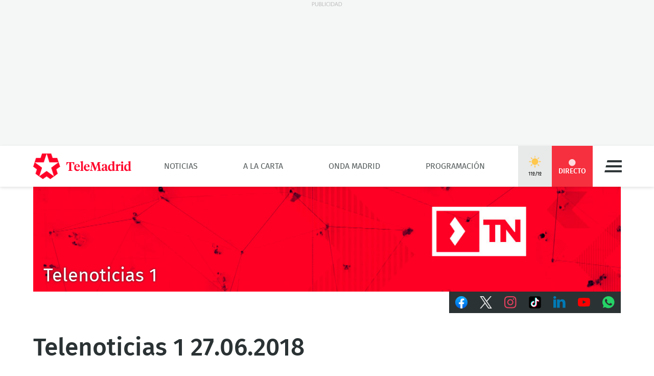

--- FILE ---
content_type: text/html; charset=UTF-8
request_url: https://www.telemadrid.es/programas/telenoticias-1/Telenoticias-2-2025417490--20180627024350.html
body_size: 27504
content:
<!DOCTYPE html>
<html lang="es"
      class="no-js"
      >
<head>
    <meta charset="utf-8">
    <meta name="viewport" content="width=device-width, initial-scale=1.0">
    <meta http-equiv="X-UA-Compatible" content="IE=edge">
    <meta name="theme-color" content="#F6303E"/>

    <link href="/2018/08/22/favicon.jpg?hash=0b7773c618bb1b5fe0850be81760a29151ce5be3" rel="shortcut icon" type="image/x-icon">

    <title>Telenoticias 1 27.06.2018</title>

            <meta property="article:modified_time" content="2025-10-21T14:57:04+02:00"/>
            <meta property="article:published_time" content="2018-08-01T14:43:50+02:00"/>
            <meta property="article:section" content="Telenoticias 1"/>
            <meta name="author" content="Telemadrid"/>
            <meta http-equiv="Content-Language" content="es"/>
            <meta http-equiv="Content-Type" content="text/html; charset=UTF-8"/>
            <meta name="description" content="Telenoticias 1 27.06.2018"/>
            <meta name="distribution" content="global"/>
            <meta property="fb:app_id" content="187321274630593"/>
            <meta name="generator" content="BB3 bCube"/>
            <meta name="keywords" content="noticias de madrid, noticias telemadrid, noticias madrid, telenoticias telemadrid, actualidad telemadrid, ultima hora madrid"/>
            <meta name="locality" content="Madrid, España"/>
            <meta name="news_keywords" content="noticias de madrid, noticias telemadrid, noticias madrid, telenoticias telemadrid, actualidad telemadrid, ultima hora madrid"/>
            <meta property="og:description" content="Telenoticias 1 27.06.2018"/>
            <meta property="og:image" content="https://www.telemadrid.es/2018/06/27/programas/telenoticias-1/Telenoticias_2025417490_11119737_1300x731.jpg"/>
            <meta property="og:site_name" content="Telemadrid"/>
            <meta property="og:title" content="Telenoticias 1 27.06.2018"/>
            <meta property="og:type" content="article"/>
            <meta property="og:url" content="https://www.telemadrid.es/programas/telenoticias-1/Telenoticias-2-2025417490--20180627024350.html"/>
            <meta name="organization" content="Telemadrid"/>
            <meta name="resource-type" content="document"/>
            <meta name="robots" content="index,follow,max-image-preview:large"/>
            <meta name="title" content="Telenoticias 1 27.06.2018 - Telenoticias 1"/>
            <meta name="twitter:card" content="summary_large_image"/>
            <meta name="twitter:description" content="Telenoticias 1 27.06.2018"/>
            <meta name="twitter:image" content="https://www.telemadrid.es/2018/06/27/programas/telenoticias-1/Telenoticias_2025417490_11119737_1300x731.jpg"/>
            <meta name="twitter:site" content="@informativosTM"/>
            <meta name="twitter:title" content="Telenoticias 1 27.06.2018"/>
            <link rel="canonical" href="https://www.telemadrid.es/programas/telenoticias-1/Telenoticias-2-2025417490--20180627024350.html"/>
            <link rel="amphtml" href="https://www.telemadrid.es/programas/telenoticias-1/Telenoticias-2-2025417490--20180627024350.amp.html"/>
    
            <link rel="alternate" title="Telenoticias 1" href="/rss/section/17/" type="application/rss+xml"/>
    
    <link rel="preload" as="script" href="/static/BB3HTML/app/app.js?hash=88f94b2b7ffb5c64bc379648dda6ece2">
<link rel="preload" as="style" href="/static/BB3HTML/app/app.css?hash=42d695659fb1bf7bb276d9aad46d49d8">

<link rel="preload" as="font" href="/static/BB3HTML/app/fonts/Fira/sans/firaSans-regular.woff2?domain=www.telemadrid.es&amp;hash=da8369ddb62ef8eef101fac3e79f7c95" type="font/woff2" crossorigin="anonymous">
<link rel="preload" as="font" href="/static/BB3HTML/app/fonts/Fira/sans/firaSans-medium.woff2?domain=www.telemadrid.es&amp;hash=27e566a4781c7c681288f8f92f57ff69" type="font/woff2" crossorigin="anonymous">
<link rel="preload" as="font" href="/static/BB3HTML/app/fonts/Fira/sans/firaSans-italic.woff2?domain=www.telemadrid.es&amp;hash=34fbee1e1199e71b7ac6a4c7a6848864" type="font/woff2" crossorigin="anonymous">
<link rel="preload" as="font" href="/static/BB3HTML/app/fonts/Fira/sans/firaSans-mediumItalic.woff2?domain=www.telemadrid.es&amp;hash=c3d6e473554ce7e0ba06ed8b4440a212" type="font/woff2" crossorigin="anonymous">
<link rel="preload" as="font" href="/static/BB3HTML/app/fonts/Fira/sansCondensed/firaSansCondensed-medium.woff2?domain=www.telemadrid.es&amp;hash=c38ab664b3c6d7b24df01184775744fc" type="font/woff2" crossorigin="anonymous">
<link rel="preload" as="font" href="/static/BB3HTML/app/fonts/Fira/sansCondensed/firaSansCondensed-mediumItalic.woff2?domain=www.telemadrid.es&amp;hash=7f9f4c077e2de1a65686c2536924f016" type="font/woff2" crossorigin="anonymous">

<link rel="preload" as="font" href="/static/BB3HTML/app/fonts/Telemadrid/glyphs/glyphs.woff?domain=www.telemadrid.es&amp;hash=60a20a78d62c31d3076908caf49a88d7" type="font/woff" crossorigin>

    <link rel="stylesheet" href="/static/BB3HTML/app/app.css?hash=42d695659fb1bf7bb276d9aad46d49d8">

    

    <script type="application/ld+json">
{
    "@context": "http://schema.org",
    "@type": "NewsArticle",
    "dateline": "Madrid",
    "headline": "Telenoticias 1 27.06.2018",
    "url": "https://www.telemadrid.es/programas/telenoticias-1/Telenoticias-2-2025417490--20180627024350.html",
    "image": [
        {
            "@context": "http://schema.org",
            "@type": "ImageObject",
            "url": "https://www.telemadrid.es/2018/06/27/programas/telenoticias-1/Telenoticias_2025417490_4992125_1300x731.jpg",
            "width": "1300",
            "height": "731"
        }
    ],
    "datePublished": "2018-08-01T14:43:50+02:00",
    "author": [
        {
            "@context": "http://schema.org",
            "@type": "Person",
            "name": "Telemadrid",
            "url": "https://www.telemadrid.es"
        }
    ],
    "publisher": {
        "@context": "http://schema.org",
        "@type": "NewsMediaOrganization",
        "name": "Telemadrid",
        "url": "https://www.telemadrid.es",
        "sameAs": [
            "https://www.youtube.com/telemadrid",
            "https://plus.google.com/telemadrid",
            "https://twitter.com/telemadrid",
            "https://www.facebook.com/telemadrid/",
            "https://www.instagram.com/Telemadrid",
            "https://www.telemadrid.es/rss/latest/"
        ],
        "logo": {
            "@context": "http://schema.org",
            "@type": "ImageObject",
            "url": "https://www.telemadrid.es/2024/08/12/Logo_de_Telemadrid_para_cabecera.jpg?hash=99eab3b4ecf1819ef2ac05e389fad25a0f5a0e1d",
            "width": "112",
            "height": "112"
        }
    },
    "dateModified": "2025-10-21T14:57:04+02:00",
    "mainEntityOfPage": "https://www.telemadrid.es/programas/telenoticias-1/Telenoticias-2-2025417490--20180627024350.html",
    "articleSection": "Telenoticias 1",
    "articleBody": "Telenoticias 1 27.06.2018",
    "video": [
        {
            "@context": "http://schema.org",
            "@type": "VideoObject",
            "name": "Telenoticias 1 27.06.2018",
            "description": "Telenoticias 1 27.06.2018",
            "thumbnailUrl": "https://www.telemadrid.es/2018/06/27/programas/telenoticias-1/Telenoticias_2025417490_37438869_200x300.jpg",
            "uploadDate": "2018-08-01T14:43:50+02:00",
            "contentUrl": "https://players.brightcove.net/6416060453001/UQ181zOkpx_default/index.html?videoId=ref:CMS_20180627_3B7ED64"
        }
    ]
}
</script>

    
            <script>
    // OTHERS...
  dataLayer = [{
    cadena: 'Telemadrid',
    'tipo-de-pagina': 'Programas'
  }];
  </script>    
    <script>"use strict";function _typeof(t){return(_typeof="function"==typeof Symbol&&"symbol"==typeof Symbol.iterator?function(t){return typeof t}:function(t){return t&&"function"==typeof Symbol&&t.constructor===Symbol&&t!==Symbol.prototype?"symbol":typeof t})(t)}!function(){var t=function(){var t,e,o=[],n=window,r=n;for(;r;){try{if(r.frames.__tcfapiLocator){t=r;break}}catch(t){}if(r===n.top)break;r=r.parent}t||(!function t(){var e=n.document,o=!!n.frames.__tcfapiLocator;if(!o)if(e.body){var r=e.createElement("iframe");r.style.cssText="display:none",r.name="__tcfapiLocator",e.body.appendChild(r)}else setTimeout(t,5);return!o}(),n.__tcfapi=function(){for(var t=arguments.length,n=new Array(t),r=0;r<t;r++)n[r]=arguments[r];if(!n.length)return o;"setGdprApplies"===n[0]?n.length>3&&2===parseInt(n[1],10)&&"boolean"==typeof n[3]&&(e=n[3],"function"==typeof n[2]&&n[2]("set",!0)):"ping"===n[0]?"function"==typeof n[2]&&n[2]({gdprApplies:e,cmpLoaded:!1,cmpStatus:"stub"}):o.push(n)},n.addEventListener("message",(function(t){var e="string"==typeof t.data,o={};if(e)try{o=JSON.parse(t.data)}catch(t){}else o=t.data;var n="object"===_typeof(o)&&null!==o?o.__tcfapiCall:null;n&&window.__tcfapi(n.command,n.version,(function(o,r){var a={__tcfapiReturn:{returnValue:o,success:r,callId:n.callId}};t&&t.source&&t.source.postMessage&&t.source.postMessage(e?JSON.stringify(a):a,"*")}),n.parameter)}),!1))};"undefined"!=typeof module?module.exports=t:t()}();</script>
<script>
    window._sp_queue = [];
    window._sp_ = {
        config: {
            accountId: 1964,
            baseEndpoint: 'https://cdn.privacy-mgmt.com',
            propertyHref: 'https://telemadrid.es',
            gdpr: { },
            events: { onMessageReady: function() {
                    console.log('[event] onMessageReady', arguments);
                },
                onMessageReceiveData: function() {
                    console.log('[event] onMessageReceiveData', arguments);
                },
                onSPPMObjectReady: function() {
                    console.log('[event] onSPPMObjectReady', arguments);
                },
                onSPReady: function() {
                    console.log('[event] onSPReady', arguments);
                },
                onError: function() {
                    console.log('[event] onError', arguments);
                },
                onMessageChoiceSelect: function() {
                    console.log('[event] onMessageChoiceSelect', arguments);
                },
                onConsentReady: function(consentUUID, euconsent) {
                    console.log('[event] onConsentReady', arguments);
                },
                onPrivacyManagerAction: function() {
                    console.log('[event] onPrivacyManagerAction', arguments);
                },
                onPMCancel: function() {
                    console.log('[event] onPMCancel', arguments);
                } }
        }
    }
</script>
<script src='https://cdn.privacy-mgmt.com/unified/wrapperMessagingWithoutDetection.js' async></script>
    


    <script>
        (function(w,d,s,l,i){w[l]=w[l]||[];w[l].push({'gtm.start':
                new Date().getTime(),event:'gtm.js'});var f=d.getElementsByTagName(s)[0],
            j=d.createElement(s),dl=l!='dataLayer'?'&l='+l:'';j.async=true;j.src=
            'https://www.googletagmanager.com/gtm.js?id='+i+dl;f.parentNode.insertBefore(j,f);
        })(window,document,'script','dataLayer','GTM-PTTSTWL');
    </script>



    
<script>
    (function(d, s, id, h, t) {
        var js, r, djs = d.getElementsByTagName(s)[0];
        if (d.getElementById(id)) {
            return;
        }
        js = d.createElement('script');
        js.id = id;
        js.async = 1;
        js.h = h;
        js.t = t;
        r = encodeURI(btoa(d.referrer));
        js.src = "//" + h + "/pixel/js/" + t + "/" + r;
        djs.parentNode.insertBefore(js, djs);
    }(document, 'script', 'dogtrack-pixel', 'tm22.spxl.socy.es', 'TM22_823_957_122'));
</script>


    

            


<script async src='https://securepubads.g.doubleclick.net/tag/js/gpt.js'></script>
<script>
    window.googletag = window.googletag || {cmd: []};

    var anchorSlot;
    googletag.cmd.push(function () {
                
        var top_billboard = googletag.sizeMapping().addSize([1024, 200], [[970, 250]]).addSize([0, 0], []).build();
        var mpu_desktop = googletag.sizeMapping().addSize([768, 200], [[300, 250]]).addSize([0, 0], []).build();
        var mpu_movil_grande = googletag.sizeMapping().addSize([768, 200], []).addSize([0, 0], [[300, 600]]).build();
        var top_movil = googletag.sizeMapping().addSize([0, 0], [[1, 1], [320, 100], [320, 50]]).addSize([425, 200], []).build();

        googletag.defineSlot('/22526134856/telemadrid/top1', [[970,250]], 'div-telemadrid-top1').defineSizeMapping(top_billboard).addService(googletag.pubads());
        googletag.defineSlot('/22526134856/telemadrid/center1', [[300,250]], 'div-telemadrid-center1').defineSizeMapping(mpu_desktop).addService(googletag.pubads());
        googletag.defineSlot('/22526134856/telemadrid/right1', [[300,250]], 'div-telemadrid-right1').defineSizeMapping(mpu_desktop).addService(googletag.pubads());
        googletag.defineSlot('/22526134856/telemadrid/mcenter1', [[300,250]], 'div-telemadrid-mcenter1').defineSizeMapping(mpu_movil_grande).addService(googletag.pubads());
        googletag.defineSlot('/22526134856/telemadrid/mright1', [[300,600]], 'div-telemadrid-mright1').defineSizeMapping(mpu_movil_grande).addService(googletag.pubads());
        googletag.defineSlot('/22526134856/telemadrid/sticky', [[320,50],[320,100],[1,1]], 'div-telemadrid-sticky').defineSizeMapping(top_movil).addService(googletag.pubads());
                
        googletag.pubads().enableSingleRequest();
        googletag.pubads().disableInitialLoad();

        
        googletag.enableServices();
    });
</script>



    
    
<script type="text/javascript">
    !function(){"use strict";function e(e){var t=!(arguments.length>1&&void 0!==arguments[1])||arguments[1],c=document.createElement("script");c.src=e,t?c.type="module":(c.async=!0,c.type="text/javascript",c.setAttribute("nomodule",""));var n=document.getElementsByTagName("script")[0];n.parentNode.insertBefore(c,n)}!function(t,c){!function(t,c,n){var a,o,r;n.accountId=c,null!==(a=t.marfeel)&&void 0!==a||(t.marfeel={}),null!==(o=(r=t.marfeel).cmd)&&void 0!==o||(r.cmd=[]),t.marfeel.config=n;var i="https://sdk.mrf.io/statics";e("".concat(i,"/marfeel-sdk.js?id=").concat(c),!0),e("".concat(i,"/marfeel-sdk.es5.js?id=").concat(c),!1)}(t,c,arguments.length>2&&void 0!==arguments[2]?arguments[2]:{})}(window,5328,{} /* Config */)}();
</script>


    
<script src='https://cdn.adkaora.space/telemadrid/generic/prod/adk-init.js' type="text/javascript" defer></script>

</head>

<body>
    
  <noscript>
    <iframe src="https://www.googletagmanager.com/ns.html?id=GTM-PTTSTWL" height="0" width="0" style="display:none; visibility:hidden;"></iframe>
  </noscript>


    <div class="adk-slot interstitial">
    <div id="adk_interstitial0"></div>
    <div id="adk_interstitial"></div>
</div>

        <div id="page">
        





<div class="ad-holder ad-holder--desktop ">
    <div class="ad">
                <div id="div-telemadrid-top1">
                            <script>
                    googletag.cmd.push(function() { googletag.display('div-telemadrid-top1'); });
                </script>
                    </div>
    </div>
</div>




                    <!-- mt = 1764128157 -->

<!-- BEGIN bundles/header/header--2.twig -->

<header id="header" class="header header--2">
    <div class="masthead limiter">
        <a class="brandhead" href="https://www.telemadrid.es" title="Ir a la página de inicio de telemadrid" rel="home">
            <img src="https://www.telemadrid.es/static/BB3HTML/app/images/logos/logo.png?hash=dcdede14b767968b29028761f31fe79e" alt="telemadrid" width="192" height="50">
            <span class="tag--hidden">telemadrid</span>
        </a>

        <!-- BEGIN bundles/navigation/navigation-site.twig -->

<div class="navigation-site ">
    <ul class="navigation-site__menu">
                    <li>
                                    <a class="lnk" href="/noticias/" title="Noticias" target="_self">Noticias</a>
                
                            </li>
                    <li>
                                    <a class="lnk" href="/programas/" title="A la Carta" target="_self">A la Carta</a>
                
                            </li>
                    <li>
                                    <a class="lnk" href="/onda-madrid/" title="Onda Madrid" target="_self">Onda Madrid</a>
                
                            </li>
                    <li>
                                    <a class="lnk" href="https://www.telemadrid.es/programacion/" title="Programación" target="_self">Programación</a>
                
                            </li>
            </ul>
</div><!-- .navigation-site -->

<!-- END bundles/navigation/navigation-site.twig -->

        <span class="masthead--spacer"></span>

        <div class="masthead--box">
            <!-- BEGIN bundles/navigation/navigation-weather.twig -->
<a class="weather-lnk" href="https://www.telemadrid.es/tiempo-madrid/" rel="nofollow" title="Visitar El tiempo en Madrid">
    <img src="/static/BB3HTML/app/images/weather/soleado.png?hash=7ebb7696a0d300f68ed9070ac4447fa3" alt="El tiempo en Madrid" width="24" height="24">
    <span>11º/1º</span>
</a>

<!-- END bundles/navigation/navigation-weather.twig -->

            
            <!-- BEGIN bundles/navigation/navigation-live-button.twig -->

<!--<a class="live-lnk" href="#navigation-live-pane" rel="nofollow" title="Visitar sección de Directo"><span>Directo</span></a>-->
<a class="live-lnk" href="/emision-en-directo/" title="Visitar sección de Directo"><span>Directo</span></a>
<!-- END bundles/navigation/navigation-live-button.twig -->

            <!-- BEGIN bundles/navigation/navigation-button.twig -->

<a class="navigation-button" href="#navigation-pane" title="Desplegar menú" rel="nofollow">Menú</a>

<!-- END bundles/navigation/navigation-button.twig -->        </div>
    </div>
</header><!-- #header.header--2 -->

<!-- END bundles/header/header--2.twig -->
<!-- /mt = 1764128157 -->

        
        <!-- mt = 1764128323 -->

<!-- BEGIN bundles/navigation/navigation-live-pane.twig -->

<div id="navigation-live-pane" class="navigation-live-pane">

    
            
<!-- BEGIN bundles/navigation/navigation-live-article.twig -->

    <h2 class="navigation-live-header">
        <span>A continuación...</span>
    </h2>

            <!-- BEGIN bundles/card/card-news--soap.twig -->

<article class="card-news card-soap card-news--1">
    <div class="card-news__media icon--telemadrid">
        <!-- BEGIN bundles/media/media-image.twig -->

    
        
    <figure class="media-image">
        <img class="photo"
             data-src="https://www.telemadrid.es/2021/12/17/programas/deportes-tn/Juanma-Fuentes-Carolina-Garcia-Callejo_2406069394_31130282_400x225.jpg"
             src="[data-uri]"
             width="400"
             height="225"
             alt="Deportes TN"
        >

                    <!-- BEGIN bundles/media/media-info.twig -->



  <i class="media-info media-info--center media-info--video">
    
  </i>



<!-- EOF bundles/media/media-info.twig -->

        
        
                    <!-- full OOP link (DESIGN STACKING IMPOSITION) -->
            <a class="oop-link"
               href="http://www.telemadrid.es/programas/deportes-tn/"
               target="_self"
               title="Visitar enlace a Juanma Cueto, Ramón Fuentes, Carolina García y Javier Callejo">Deportes TN</a>
            </figure><!-- .media-image -->

<!-- EOF bundles/media/media-image.twig -->
    </div>

    <div class="card-news__body">
        <!-- BEGIN bundles/card/card__heading.twig -->



    <h2 class="card__heading ">
        
                    <a class="lnk" href="http://www.telemadrid.es/programas/deportes-tn/" title="Visitar enlace de Juanma Cueto, Ramón Fuentes, Carolina García y Javier Callejo">Deportes TN</a>
            </h2><!-- .card__heading -->

<!-- END bundles/card/card__heading.twig -->
    </div>
</article><!-- .card-soap -->

<!-- END bundles/card/card-news--soap.twig -->
                <!-- BEGIN bundles/card/card-news--soap.twig -->

<article class="card-news card-soap card-news--1">
    <div class="card-news__media icon--telemadrid">
        <!-- BEGIN bundles/media/media-image.twig -->

    
        
    <figure class="media-image">
        <img class="photo"
             data-src="https://www.telemadrid.es/2021/12/17/programas/el-tiempo/Valle-Minambres-Antonio-Ainhoa-Gonzalez_2406069395_31130270_400x225.jpg"
             src="[data-uri]"
             width="400"
             height="225"
             alt="El Tiempo"
        >

                    <!-- BEGIN bundles/media/media-info.twig -->



  <i class="media-info media-info--center media-info--video">
    
  </i>



<!-- EOF bundles/media/media-info.twig -->

        
        
                    <!-- full OOP link (DESIGN STACKING IMPOSITION) -->
            <a class="oop-link"
               href="https://www.telemadrid.es/programas/el-tiempo/"
               target="_self"
               title="Visitar enlace a Sara Valle, Elena Miñambres, Antonio López y Ainhoa González">El Tiempo</a>
            </figure><!-- .media-image -->

<!-- EOF bundles/media/media-image.twig -->
    </div>

    <div class="card-news__body">
        <!-- BEGIN bundles/card/card__heading.twig -->



    <h2 class="card__heading ">
        
                    <a class="lnk" href="https://www.telemadrid.es/programas/el-tiempo/" title="Visitar enlace de Sara Valle, Elena Miñambres, Antonio López y Ainhoa González">El Tiempo</a>
            </h2><!-- .card__heading -->

<!-- END bundles/card/card__heading.twig -->
    </div>
</article><!-- .card-soap -->

<!-- END bundles/card/card-news--soap.twig -->
                <!-- BEGIN bundles/card/card-news--soap.twig -->

<article class="card-news card-soap card-news--1">
    <div class="card-news__media icon--laotra">
        <!-- BEGIN bundles/media/media-image.twig -->

    
        
    <figure class="media-image">
        <img class="photo"
             data-src="https://www.telemadrid.es/2017/11/07/imagenes-de-archivo/Animalia-Telemadrid_1955814472_32375832_400x225.jpg"
             src="[data-uri]"
             width="400"
             height="225"
             alt="Animalia"
        >

                    <!-- BEGIN bundles/media/media-info.twig -->



  <i class="media-info media-info--center media-info--video">
    
  </i>



<!-- EOF bundles/media/media-info.twig -->

        
        
                    <!-- full OOP link (DESIGN STACKING IMPOSITION) -->
            <a class="oop-link"
               href="/programas/animalia"
               target="_self"
               title="Visitar enlace a Animalia en Telemadrid">Animalia</a>
            </figure><!-- .media-image -->

<!-- EOF bundles/media/media-image.twig -->
    </div>

    <div class="card-news__body">
        <!-- BEGIN bundles/card/card__heading.twig -->



    <h2 class="card__heading ">
        
                    <a class="lnk" href="/programas/animalia" title="Visitar enlace de Animalia en Telemadrid">Animalia</a>
            </h2><!-- .card__heading -->

<!-- END bundles/card/card__heading.twig -->
    </div>
</article><!-- .card-soap -->

<!-- END bundles/card/card-news--soap.twig -->
                <!-- BEGIN bundles/card/card-news--soap.twig -->

<article class="card-news card-soap card-news--1">
    <div class="card-news__media icon--laotra">
        <!-- BEGIN bundles/media/media-image.twig -->

    
        
    <figure class="media-image">
        <img class="photo"
             data-src="https://www.telemadrid.es/2016/06/24/imagenes-de-archivo/Punto-Historia-Chueca_1805529519_32694148_400x225.jpg"
             src="[data-uri]"
             width="400"
             height="225"
             alt="El Punto sobre la Historia"
        >

                    <!-- BEGIN bundles/media/media-info.twig -->



  <i class="media-info media-info--center media-info--video">
    
  </i>



<!-- EOF bundles/media/media-info.twig -->

        
        
                    <!-- full OOP link (DESIGN STACKING IMPOSITION) -->
            <a class="oop-link"
               href="/programas/el-punto-sobre-la-historia/"
               target="_self"
               title="Visitar enlace a El Punto sobre la Historia Chueca">El Punto sobre la Historia</a>
            </figure><!-- .media-image -->

<!-- EOF bundles/media/media-image.twig -->
    </div>

    <div class="card-news__body">
        <!-- BEGIN bundles/card/card__heading.twig -->



    <h2 class="card__heading ">
        
                    <a class="lnk" href="/programas/el-punto-sobre-la-historia/" title="Visitar enlace de El Punto sobre la Historia Chueca">El Punto sobre la Historia</a>
            </h2><!-- .card__heading -->

<!-- END bundles/card/card__heading.twig -->
    </div>
</article><!-- .card-soap -->

<!-- END bundles/card/card-news--soap.twig -->
                <!-- BEGIN bundles/card/card-news--soap.twig -->

<article class="card-news card-soap card-news--1">
    <div class="card-news__media icon--ondamadrid">
        <!-- BEGIN bundles/media/media-image.twig -->

    
        
    <figure class="media-image">
        <img class="photo"
             data-src="https://www.telemadrid.es/2025/05/27/programacion-onda-madrid/_2783131674_49461262_400x225.jpg"
             src="[data-uri]"
             width="400"
             height="225"
             alt="Buenos Días Madrid OM"
        >

                    <!-- BEGIN bundles/media/media-info.twig -->



  <i class="media-info media-info--center media-info--audio">
    
  </i>



<!-- EOF bundles/media/media-info.twig -->

        
        
                    <!-- full OOP link (DESIGN STACKING IMPOSITION) -->
            <a class="oop-link"
               href="http://www.telemadrid.es/programas/buenos-dias-madrid-om/"
               target="_self"
               title="Visitar enlace a Genérica Onda Madrid">Buenos Días Madrid OM</a>
            </figure><!-- .media-image -->

<!-- EOF bundles/media/media-image.twig -->
    </div>

    <div class="card-news__body">
        <!-- BEGIN bundles/card/card__heading.twig -->



    <h2 class="card__heading ">
        
                    <a class="lnk" href="http://www.telemadrid.es/programas/buenos-dias-madrid-om/" title="Visitar enlace de Genérica Onda Madrid">Buenos Días Madrid OM</a>
            </h2><!-- .card__heading -->

<!-- END bundles/card/card__heading.twig -->
    </div>
</article><!-- .card-soap -->

<!-- END bundles/card/card-news--soap.twig -->
                <!-- BEGIN bundles/card/card-news--soap.twig -->

<article class="card-news card-soap card-news--1">
    <div class="card-news__media icon--ondamadrid">
        <!-- BEGIN bundles/media/media-image.twig -->

    
        
    <figure class="media-image">
        <img class="photo"
             data-src="https://www.telemadrid.es/2019/09/02/programas/el-partido-de-la-una/FP2019-ONDA-PARTIDOUNA_2154994506_31800460_400x225.jpg"
             src="[data-uri]"
             width="400"
             height="225"
             alt="El Partido de la Una"
        >

                    <!-- BEGIN bundles/media/media-info.twig -->



  <i class="media-info media-info--center media-info--audio">
    
  </i>



<!-- EOF bundles/media/media-info.twig -->

        
        
                    <!-- full OOP link (DESIGN STACKING IMPOSITION) -->
            <a class="oop-link"
               href="http://www.telemadrid.es/programas/el-partido-de-la-una/"
               target="_self"
               title="Visitar enlace a FP2019-ONDA-PARTIDOUNA">El Partido de la Una</a>
            </figure><!-- .media-image -->

<!-- EOF bundles/media/media-image.twig -->
    </div>

    <div class="card-news__body">
        <!-- BEGIN bundles/card/card__heading.twig -->



    <h2 class="card__heading ">
        
                    <a class="lnk" href="http://www.telemadrid.es/programas/el-partido-de-la-una/" title="Visitar enlace de FP2019-ONDA-PARTIDOUNA">El Partido de la Una</a>
            </h2><!-- .card__heading -->

<!-- END bundles/card/card__heading.twig -->
    </div>
</article><!-- .card-soap -->

<!-- END bundles/card/card-news--soap.twig -->
                <!-- BEGIN bundles/card/card-news--soap.twig -->

<article class="card-news card-soap card-news--1">
    <div class="card-news__media icon--internacional">
        <!-- BEGIN bundles/media/media-image.twig -->

    
        
    <figure class="media-image">
        <img class="photo"
             data-src="https://www.telemadrid.es/2024/12/23/programas/telenoticias-2/_2736636407_47986345_400x225.jpg"
             src="[data-uri]"
             width="400"
             height="225"
             alt="Telenoticias 2"
        >

                    <!-- BEGIN bundles/media/media-info.twig -->



  <i class="media-info media-info--center media-info--video">
    
  </i>



<!-- EOF bundles/media/media-info.twig -->

        
        
                    <!-- full OOP link (DESIGN STACKING IMPOSITION) -->
            <a class="oop-link"
               href="http://www.telemadrid.es/programas/telenoticias-2"
               target="_self"
               title="Visitar enlace a Laura Gómez presenta Telenoticias 2">Telenoticias 2</a>
            </figure><!-- .media-image -->

<!-- EOF bundles/media/media-image.twig -->
    </div>

    <div class="card-news__body">
        <!-- BEGIN bundles/card/card__heading.twig -->



    <h2 class="card__heading ">
        
                    <a class="lnk" href="http://www.telemadrid.es/programas/telenoticias-2" title="Visitar enlace de Laura Gómez presenta Telenoticias 2">Telenoticias 2</a>
            </h2><!-- .card__heading -->

<!-- END bundles/card/card__heading.twig -->
    </div>
</article><!-- .card-soap -->

<!-- END bundles/card/card-news--soap.twig -->
                <!-- BEGIN bundles/card/card-news--soap.twig -->

<article class="card-news card-soap card-news--1">
    <div class="card-news__media icon--internacional">
        <!-- BEGIN bundles/media/media-image.twig -->

    
        
    <figure class="media-image">
        <img class="photo"
             data-src="https://www.telemadrid.es/2021/12/17/programas/deportes-tn/Juanma-Fuentes-Carolina-Garcia-Callejo_2406069394_31130282_400x225.jpg"
             src="[data-uri]"
             width="400"
             height="225"
             alt="Deportes TN"
        >

                    <!-- BEGIN bundles/media/media-info.twig -->



  <i class="media-info media-info--center media-info--video">
    
  </i>



<!-- EOF bundles/media/media-info.twig -->

        
        
                    <!-- full OOP link (DESIGN STACKING IMPOSITION) -->
            <a class="oop-link"
               href="http://www.telemadrid.es/programas/deportes-tn/"
               target="_self"
               title="Visitar enlace a Juanma Cueto, Ramón Fuentes, Carolina García y Javier Callejo">Deportes TN</a>
            </figure><!-- .media-image -->

<!-- EOF bundles/media/media-image.twig -->
    </div>

    <div class="card-news__body">
        <!-- BEGIN bundles/card/card__heading.twig -->



    <h2 class="card__heading ">
        
                    <a class="lnk" href="http://www.telemadrid.es/programas/deportes-tn/" title="Visitar enlace de Juanma Cueto, Ramón Fuentes, Carolina García y Javier Callejo">Deportes TN</a>
            </h2><!-- .card__heading -->

<!-- END bundles/card/card__heading.twig -->
    </div>
</article><!-- .card-soap -->

<!-- END bundles/card/card-news--soap.twig -->
    
<!-- END bundles/navigation/navigation-live-article.twig -->
    
</div>

<!-- END bundles/navigation/navigation-live-pane.twig -->
<!-- /mt = 1764128323 -->

        <!-- mt = 1764128241 -->

<!-- BEGIN bundles/navigation/navigation-pane.twig -->

<div id="navigation-pane" class="navigation-pane ">
    <div class="limiter">
        
        <div class="navigation-pane__scrollbox">
            <aside class="navigation-pane__aside">
                <div class="navigation-pane__aux">
                    <!-- BEGIN bundles/search/search.twig -->


<form class="form search" action="/buscador/" method="GET">
  <fieldset class="form-fieldset" role="search">
    <legend class="form-legend tag--hidden">Buscador de términos</legend>

    <label class="tag--hidden" for="text">Búsqueda:</label>
    <input id="text" type="search"
            aria-label="Búsqueda de término" 
            aria-required="1" 
            name="text" 
            value="" 
            required="required" 
            placeholder="Buscar…" 
          >
  </fieldset>

  <div class="submit">
    <button type="submit">Buscar término</button>
  </div>
</form><!-- .search -->

<!-- END bundles/search/search.twig -->                </div>
            </aside>

            <nav>
                <ul class="navigation-pane__menu">
                                            <li>
                            <div class="navigation-pane__dropdown">
                                                                    <a class="lnk" href="/noticias/" title="Visitar la sección de Noticias">Noticias</a>
                                
                                                                    <button class="dropdown-lnk" title="Noticias">
                                    </button>
                                                            </div>

                                                            
<!-- BEGIN bundles/navigation/navigation-pane__submenu.twig -->


<ul class="navigation-pane__submenu">
            <li>
            <div class="navigation-pane__subdropdown">
                                    <a class="lnk navigation__icon--last-minute" href="https://www.telemadrid.es/ultimas-noticias/" title="Visitar la sección de Última hora">Última hora</a>
                
                
                            </div>

                    </li>
            <li>
            <div class="navigation-pane__subdropdown">
                                    <a class="lnk navigation__icon--empty" href="https://www.telemadrid.es/telenoticias/" title="Visitar la sección de Telenoticias">Telenoticias</a>
                
                
                            </div>

                    </li>
            <li>
            <div class="navigation-pane__subdropdown">
                                    <a class="lnk navigation__icon--madrid" href="/noticias/madrid/" title="Visitar la sección de Madrid">Madrid</a>
                
                                    <button class="subdropdown-lnk" title="Madrid">
                    </button>
                
                            </div>

                                <ul class="navigation-pane__submenu-child">
                    <li>
                <div class="navigation-pane__subdropdown">
                                            <a class="lnk navigation__icon--empty" href="/tag/Municipios-de-Madrid/" title="Visitar la sección de Municipios de Madrid">Municipios de Madrid</a>
                    
                    
                                    </div>

                            </li>
            </ul>

                    </li>
            <li>
            <div class="navigation-pane__subdropdown">
                                    <a class="lnk navigation__icon--national" href="/noticias/nacional/" title="Visitar la sección de Nacional">Nacional</a>
                
                
                            </div>

                    </li>
            <li>
            <div class="navigation-pane__subdropdown">
                                    <a class="lnk navigation__icon--society" href="/noticias/sociedad/" title="Visitar la sección de Sociedad">Sociedad</a>
                
                
                            </div>

                    </li>
            <li>
            <div class="navigation-pane__subdropdown">
                                    <a class="lnk navigation__icon--culture" href="/noticias/cultura/" title="Visitar la sección de Cultura">Cultura</a>
                
                
                            </div>

                    </li>
            <li>
            <div class="navigation-pane__subdropdown">
                                    <a class="lnk navigation__icon--economy" href="/noticias/economia/" title="Visitar la sección de Economía">Economía</a>
                
                
                            </div>

                    </li>
            <li>
            <div class="navigation-pane__subdropdown">
                                    <a class="lnk navigation__icon--sports" href="/deportes/" title="Visitar la sección de Deportes">Deportes</a>
                
                
                            </div>

                    </li>
            <li>
            <div class="navigation-pane__subdropdown">
                                    <a class="lnk navigation__icon--international" href="/noticias/internacional/" title="Visitar la sección de Internacional">Internacional</a>
                
                
                            </div>

                    </li>
            <li>
            <div class="navigation-pane__subdropdown">
                                    <a class="lnk navigation__icon--health" href="https://www.telemadrid.es/noticias/ciencia/" title="Visitar la sección de Ciencia">Ciencia</a>
                
                
                            </div>

                    </li>
            <li>
            <div class="navigation-pane__subdropdown">
                                    <a class="lnk navigation__icon--leisure-madrid" href="/ocio-planes-madrid/" title="Visitar la sección de Ocio y planes por Madrid">Ocio y planes por Madrid</a>
                
                
                            </div>

                    </li>
            <li>
            <div class="navigation-pane__subdropdown">
                                    <a class="lnk navigation__icon--economy" href="https://www.telemadrid.es/empleo/" title="Visitar la sección de Empleo">Empleo</a>
                
                
                            </div>

                    </li>
            <li>
            <div class="navigation-pane__subdropdown">
                                    <a class="lnk navigation__icon--weather" href="https://www.telemadrid.es/programas/el-tiempo/" title="Visitar la sección de El Tiempo">El Tiempo</a>
                
                
                            </div>

                    </li>
            <li>
            <div class="navigation-pane__subdropdown">
                                    <a class="lnk navigation__icon--special" href="https://www.telemadrid.es/lo-mas-visto/" title="Visitar la sección de Lo + Visto">Lo + Visto</a>
                
                
                            </div>

                    </li>
            <li>
            <div class="navigation-pane__subdropdown">
                                    <a class="lnk navigation__icon--interview" href="/entrevistas/" title="Visitar la sección de Entrevistas">Entrevistas</a>
                
                
                            </div>

                    </li>
            <li>
            <div class="navigation-pane__subdropdown">
                                    <a class="lnk navigation__icon--women" href="https://www.telemadrid.es/mujer/" title="Visitar la sección de Mujer">Mujer</a>
                
                
                            </div>

                    </li>
            <li>
            <div class="navigation-pane__subdropdown">
                                    <a class="lnk navigation__icon--health" href="/salud/" title="Visitar la sección de Salud">Salud</a>
                
                
                            </div>

                    </li>
            <li>
            <div class="navigation-pane__subdropdown">
                                    <a class="lnk navigation__icon--technology" href="https://www.telemadrid.es/tecnologia/" title="Visitar la sección de Tecnología">Tecnología</a>
                
                
                            </div>

                    </li>
            <li>
            <div class="navigation-pane__subdropdown">
                                    <a class="lnk navigation__icon--people" href="https://www.telemadrid.es/gente/" title="Visitar la sección de Gente">Gente</a>
                
                
                            </div>

                    </li>
            <li>
            <div class="navigation-pane__subdropdown">
                                    <a class="lnk navigation__icon--environment" href="/medio-ambiente/" title="Visitar la sección de Medio ambiente">Medio ambiente</a>
                
                
                            </div>

                    </li>
            <li>
            <div class="navigation-pane__subdropdown">
                                    <a class="lnk navigation__icon--maternity" href="/maternidad/" title="Visitar la sección de Maternidad">Maternidad</a>
                
                
                            </div>

                    </li>
            <li>
            <div class="navigation-pane__subdropdown">
                                    <span class="lnk navigation__icon--special" title="Visitar la sección de ESPECIALES">ESPECIALES</span>
                
                                    <button class="subdropdown-lnk" title="ESPECIALES">
                    </button>
                
                            </div>

                                <ul class="navigation-pane__submenu-child">
                    <li>
                <div class="navigation-pane__subdropdown">
                                            <a class="lnk navigation__icon--empty" href="https://www.telemadrid.es/la-semana-de/" title="Visitar la sección de La Semana de...">La Semana de...</a>
                    
                    
                                    </div>

                            </li>
                    <li>
                <div class="navigation-pane__subdropdown">
                                            <a class="lnk navigation__icon--special" href="https://www.telemadrid.es/programas/especiales/" title="Visitar la sección de Especiales Informativos">Especiales Informativos</a>
                    
                    
                                    </div>

                            </li>
                    <li>
                <div class="navigation-pane__subdropdown">
                                            <a class="lnk navigation__icon--society" href="https://www.telemadrid.es/Princesa-Leonor/" title="Visitar la sección de ESPECIAL PRINCESA LEONOR">ESPECIAL PRINCESA LEONOR</a>
                    
                    
                                    </div>

                            </li>
                    <li>
                <div class="navigation-pane__subdropdown">
                                            <a class="lnk navigation__icon--economy" href="https://www.telemadrid.es/black-friday/" title="Visitar la sección de ESPECIAL BLACK FRIDAY">ESPECIAL BLACK FRIDAY</a>
                    
                    
                                    </div>

                            </li>
                    <li>
                <div class="navigation-pane__subdropdown">
                                            <a class="lnk navigation__icon--empty" href="https://www.telemadrid.es/declaracion-renta/" title="Visitar la sección de Especial Declaración a la Renta">Especial Declaración a la Renta</a>
                    
                    
                                    </div>

                            </li>
                    <li>
                <div class="navigation-pane__subdropdown">
                                            <a class="lnk navigation__icon--empty" href="https://www.telemadrid.es/orgullo-madrid/" title="Visitar la sección de Especial Orgullo 2023">Especial Orgullo 2023</a>
                    
                    
                                    </div>

                            </li>
                    <li>
                <div class="navigation-pane__subdropdown">
                                            <a class="lnk navigation__icon--empty" href="https://www.telemadrid.es/dos-de-mayo/" title="Visitar la sección de Especial 2 de Mayo">Especial 2 de Mayo</a>
                    
                    
                                    </div>

                            </li>
                    <li>
                <div class="navigation-pane__subdropdown">
                                            <a class="lnk navigation__icon--empty" href="https://www.telemadrid.es/semana-santa/" title="Visitar la sección de Especial Semana Santa">Especial Semana Santa</a>
                    
                    
                                    </div>

                            </li>
                    <li>
                <div class="navigation-pane__subdropdown">
                                            <a class="lnk navigation__icon--empty" href="https://www.telemadrid.es/mundial-de-clubes/" title="Visitar la sección de Mundial de Clubes">Mundial de Clubes</a>
                    
                    
                                    </div>

                            </li>
                    <li>
                <div class="navigation-pane__subdropdown">
                                            <a class="lnk navigation__icon--empty" href="https://www.telemadrid.es/coronavirus-covid-19-madrid/100-dias/" title="Visitar la sección de Especial 100 días de Covid">Especial 100 días de Covid</a>
                    
                    
                                    </div>

                            </li>
                    <li>
                <div class="navigation-pane__subdropdown">
                                            <a class="lnk navigation__icon--empty" href="https://www.telemadrid.es/coronavirus-covid-19-madrid/" title="Visitar la sección de Especial Covid 19">Especial Covid 19</a>
                    
                    
                                    </div>

                            </li>
                    <li>
                <div class="navigation-pane__subdropdown">
                                            <a class="lnk navigation__icon--empty" href="https://www.telemadrid.es/centenario-metro-madrid/" title="Visitar la sección de Especial Centenario Metro de Madrid">Especial Centenario Metro de Madrid</a>
                    
                    
                                    </div>

                            </li>
                    <li>
                <div class="navigation-pane__subdropdown">
                                            <a class="lnk navigation__icon--empty" href="https://www.telemadrid.es/bicentenario-del-museo-del-prado/el-otro-prado/" title="Visitar la sección de Especial Bicentenario Museo del Prado">Especial Bicentenario Museo del Prado</a>
                    
                    
                                    </div>

                            </li>
            </ul>

                    </li>
            <li>
            <div class="navigation-pane__subdropdown">
                                    <a class="lnk navigation__icon--vote" href="https://www.telemadrid.es/elecciones/generales-2023/" title="Visitar la sección de Elecciones">Elecciones</a>
                
                                    <button class="subdropdown-lnk" title="Elecciones">
                    </button>
                
                            </div>

                                <ul class="navigation-pane__submenu-child">
                    <li>
                <div class="navigation-pane__subdropdown">
                                            <a class="lnk navigation__icon--last-minute" href="https://www.telemadrid.es/elecciones/generales-2023/" title="Visitar la sección de Generales 23-J 2023">Generales 23-J 2023</a>
                    
                    
                                    </div>

                            </li>
                    <li>
                <div class="navigation-pane__subdropdown">
                                            <a class="lnk navigation__icon--vote" href="https://elecciones.telemadrid.es/23j-generales-2023" title="Visitar la sección de Gráficos 23J">Gráficos 23J</a>
                    
                    
                                    </div>

                            </li>
                    <li>
                <div class="navigation-pane__subdropdown">
                                            <a class="lnk navigation__icon--28M" href="https://www.telemadrid.es/elecciones/municipales-autonomicas-2023/" title="Visitar la sección de Elecciones Mayo 2023">Elecciones Mayo 2023</a>
                    
                    
                                    </div>

                            </li>
                    <li>
                <div class="navigation-pane__subdropdown">
                                            <a class="lnk navigation__icon--special" href="https://elecciones.telemadrid.es/28m-autonomicas-2023/comunidad-de-madrid" title="Visitar la sección de Gráficos 28-M">Gráficos 28-M</a>
                    
                    
                                    </div>

                            </li>
            </ul>

                    </li>
            <li>
            <div class="navigation-pane__subdropdown">
                                    <a class="lnk navigation__icon--poll" href="/encuestas-telemadrid/" title="Visitar la sección de Encuestas">Encuestas</a>
                
                
                            </div>

                    </li>
            <li>
            <div class="navigation-pane__subdropdown">
                                    <a class="lnk navigation__icon--interview-digital" href="https://www.telemadrid.es/encuentros-digitales/" title="Visitar la sección de Encuentros Digitales">Encuentros Digitales</a>
                
                
                            </div>

                    </li>
            <li>
            <div class="navigation-pane__subdropdown">
                                    <a class="lnk navigation__icon--technology" href="https://www.telemadrid.es/videos-mas-vistos/" title="Visitar la sección de Los vídeos más vistos">Los vídeos más vistos</a>
                
                
                            </div>

                    </li>
    </ul>

<!-- END bundles/navigation/navigation-pane__submenu.twig -->
                                                    </li>
                                            <li>
                            <div class="navigation-pane__dropdown">
                                                                    <a class="lnk" href="/programas/" title="Visitar la sección de Telemadrid">Telemadrid</a>
                                
                                                                    <button class="dropdown-lnk" title="Telemadrid">
                                    </button>
                                                            </div>

                                                            
<!-- BEGIN bundles/navigation/navigation-pane__submenu.twig -->


<ul class="navigation-pane__submenu">
            <li>
            <div class="navigation-pane__subdropdown">
                                    <a class="lnk navigation__icon--empty" href="https://www.telemadrid.es/programacion" title="Visitar la sección de Guía de programación">Guía de programación</a>
                
                
                            </div>

                    </li>
            <li>
            <div class="navigation-pane__subdropdown">
                                    <a class="lnk navigation__icon--empty" href="/programas/madrid-directo/" title="Visitar la sección de Madrid Directo">Madrid Directo</a>
                
                
                            </div>

                    </li>
            <li>
            <div class="navigation-pane__subdropdown">
                                    <a class="lnk navigation__icon--empty" href="/programas/madrilenos-por-el-mundo/" title="Visitar la sección de Madrileños por el Mundo">Madrileños por el Mundo</a>
                
                
                            </div>

                    </li>
            <li>
            <div class="navigation-pane__subdropdown">
                                    <a class="lnk navigation__icon--empty" href="/programas/disfruta-madrid/" title="Visitar la sección de Disfruta Madrid">Disfruta Madrid</a>
                
                
                            </div>

                    </li>
            <li>
            <div class="navigation-pane__subdropdown">
                                    <a class="lnk navigation__icon--empty" href="/programas/toros-en-telemadrid/" title="Visitar la sección de Toros">Toros</a>
                
                
                            </div>

                    </li>
            <li>
            <div class="navigation-pane__subdropdown">
                                    <a class="lnk navigation__icon--empty" href="/programas/buenos-dias-madrid/" title="Visitar la sección de Buenos Días Madrid">Buenos Días Madrid</a>
                
                
                            </div>

                    </li>
            <li>
            <div class="navigation-pane__subdropdown">
                                    <a class="lnk navigation__icon--empty" href="/programas/120-minutos/" title="Visitar la sección de 120 Minutos">120 Minutos</a>
                
                
                            </div>

                    </li>
            <li>
            <div class="navigation-pane__subdropdown">
                                    <a class="lnk navigation__icon--empty" href="/programas/camara-real/" title="Visitar la sección de Cámara Real">Cámara Real</a>
                
                
                            </div>

                    </li>
            <li>
            <div class="navigation-pane__subdropdown">
                                    <a class="lnk navigation__icon--empty" href="/programas/telenoticias-1/" title="Visitar la sección de Telenoticias 1">Telenoticias 1</a>
                
                
                            </div>

                    </li>
            <li>
            <div class="navigation-pane__subdropdown">
                                    <a class="lnk navigation__icon--empty" href="/programas/telenoticias-2/" title="Visitar la sección de Telenoticias 2">Telenoticias 2</a>
                
                
                            </div>

                    </li>
            <li>
            <div class="navigation-pane__subdropdown">
                                    <a class="lnk navigation__icon--empty" href="/programas/telenoticias-fin-de-semana/" title="Visitar la sección de TN Fin de Semana">TN Fin de Semana</a>
                
                
                            </div>

                    </li>
            <li>
            <div class="navigation-pane__subdropdown">
                                    <a class="lnk navigation__icon--empty" href="/programas/ruta-179/" title="Visitar la sección de Ruta 179">Ruta 179</a>
                
                
                            </div>

                    </li>
            <li>
            <div class="navigation-pane__subdropdown">
                                    <a class="lnk navigation__icon--empty" href="/programas/canas-y-barrio/" title="Visitar la sección de Cañas y barrio">Cañas y barrio</a>
                
                
                            </div>

                    </li>
            <li>
            <div class="navigation-pane__subdropdown">
                                    <a class="lnk navigation__icon--empty" href="/programas/sabor-a-madrid/" title="Visitar la sección de Sabor a Madrid">Sabor a Madrid</a>
                
                
                            </div>

                    </li>
            <li>
            <div class="navigation-pane__subdropdown">
                                    <a class="lnk navigation__icon--empty" href="/programas/la-otra-agenda/" title="Visitar la sección de La Otra Agenda">La Otra Agenda</a>
                
                
                            </div>

                    </li>
            <li>
            <div class="navigation-pane__subdropdown">
                                    <a class="lnk navigation__icon--empty" href="/programas/madrid-se-mueve/" title="Visitar la sección de Madrid se mueve">Madrid se mueve</a>
                
                
                            </div>

                    </li>
            <li>
            <div class="navigation-pane__subdropdown">
                                    <a class="lnk navigation__icon--madrid" href="https://www.telemadrid.es/programas/como-funciona-madrid/" title="Visitar la sección de Cómo funciona Madrid">Cómo funciona Madrid</a>
                
                
                            </div>

                    </li>
            <li>
            <div class="navigation-pane__subdropdown">
                                    <span class="lnk navigation__icon--empty" title="Visitar la sección de Archivo">Archivo</span>
                
                                    <button class="subdropdown-lnk" title="Archivo">
                    </button>
                
                            </div>

                                <ul class="navigation-pane__submenu-child">
                    <li>
                <div class="navigation-pane__subdropdown">
                                            <a class="lnk navigation__icon--empty" href="https://www.telemadrid.es/programas/callejeando/" title="Visitar la sección de Callejeando">Callejeando</a>
                    
                    
                                    </div>

                            </li>
                    <li>
                <div class="navigation-pane__subdropdown">
                                            <a class="lnk navigation__icon--empty" href="/coser-y-contar/" title="Visitar la sección de Coser y contar">Coser y contar</a>
                    
                    
                                    </div>

                            </li>
                    <li>
                <div class="navigation-pane__subdropdown">
                                            <a class="lnk navigation__icon--empty" href="/programas/desmontando-madrid/" title="Visitar la sección de Desmontando Madrid">Desmontando Madrid</a>
                    
                    
                                    </div>

                            </li>
                    <li>
                <div class="navigation-pane__subdropdown">
                                            <a class="lnk navigation__icon--empty" href="/programas/el-show-de-bertin/" title="Visitar la sección de El Show de Bertín">El Show de Bertín</a>
                    
                    
                                    </div>

                            </li>
                    <li>
                <div class="navigation-pane__subdropdown">
                                            <a class="lnk navigation__icon--empty" href="/programas/enamorados-de-madrid/" title="Visitar la sección de Enamorados de Madrid">Enamorados de Madrid</a>
                    
                    
                                    </div>

                            </li>
                    <li>
                <div class="navigation-pane__subdropdown">
                                            <a class="lnk navigation__icon--empty" href="/programas/eso-no-se-pregunta/" title="Visitar la sección de Eso no se pregunta">Eso no se pregunta</a>
                    
                    
                                    </div>

                            </li>
                    <li>
                <div class="navigation-pane__subdropdown">
                                            <a class="lnk navigation__icon--empty" href="/programas/juntos/" title="Visitar la sección de Juntos">Juntos</a>
                    
                    
                                    </div>

                            </li>
                    <li>
                <div class="navigation-pane__subdropdown">
                                            <a class="lnk navigation__icon--empty" href="/programas/mi-camara-y-yo/" title="Visitar la sección de Mi cámara y yo">Mi cámara y yo</a>
                    
                    
                                    </div>

                            </li>
                    <li>
                <div class="navigation-pane__subdropdown">
                                            <a class="lnk navigation__icon--empty" href="https://www.telemadrid.es/programas/lalala/" title="Visitar la sección de LaLala">LaLala</a>
                    
                    
                                    </div>

                            </li>
                    <li>
                <div class="navigation-pane__subdropdown">
                                            <a class="lnk navigation__icon--empty" href="https://www.telemadrid.es/la-vida-en-rosa/" title="Visitar la sección de La Vida en Rosa">La Vida en Rosa</a>
                    
                    
                                    </div>

                            </li>
                    <li>
                <div class="navigation-pane__subdropdown">
                                            <a class="lnk navigation__icon--empty" href="/programas/ole-toro/" title="Visitar la sección de ¡Olé, toro!">¡Olé, toro!</a>
                    
                    
                                    </div>

                            </li>
                    <li>
                <div class="navigation-pane__subdropdown">
                                            <a class="lnk navigation__icon--empty" href="/programas/tupper-club/" title="Visitar la sección de Tupper Club">Tupper Club</a>
                    
                    
                                    </div>

                            </li>
                    <li>
                <div class="navigation-pane__subdropdown">
                                            <a class="lnk navigation__icon--empty" href="https://www.telemadrid.es/programas/toc-toc-se-puede/" title="Visitar la sección de Toc, toc... ¿se puede?">Toc, toc... ¿se puede?</a>
                    
                    
                                    </div>

                            </li>
                    <li>
                <div class="navigation-pane__subdropdown">
                                            <a class="lnk navigation__icon--empty" href="https://www.telemadrid.es/programas/el-mejor/" title="Visitar la sección de El Mejor">El Mejor</a>
                    
                    
                                    </div>

                            </li>
                    <li>
                <div class="navigation-pane__subdropdown">
                                            <a class="lnk navigation__icon--empty" href="/programas/diez-momentos/" title="Visitar la sección de 10 Momentos">10 Momentos</a>
                    
                    
                                    </div>

                            </li>
                    <li>
                <div class="navigation-pane__subdropdown">
                                            <a class="lnk navigation__icon--empty" href="https://www.telemadrid.es/documentales/" title="Visitar la sección de Documentales">Documentales</a>
                    
                    
                                    </div>

                            </li>
            </ul>

                    </li>
    </ul>

<!-- END bundles/navigation/navigation-pane__submenu.twig -->
                                                    </li>
                                            <li>
                            <div class="navigation-pane__dropdown">
                                                                    <a class="lnk" href="/onda-madrid/" title="Visitar la sección de Onda Madrid">Onda Madrid</a>
                                
                                                                    <button class="dropdown-lnk" title="Onda Madrid">
                                    </button>
                                                            </div>

                                                            
<!-- BEGIN bundles/navigation/navigation-pane__submenu.twig -->


<ul class="navigation-pane__submenu">
            <li>
            <div class="navigation-pane__subdropdown">
                                    <a class="lnk navigation__icon--empty" href="/programacion-ondamadrid" title="Visitar la sección de Guía programación">Guía programación</a>
                
                
                            </div>

                    </li>
            <li>
            <div class="navigation-pane__subdropdown">
                                    <a class="lnk navigation__icon--empty" href="https://www.telemadrid.es/ultimos-podcast/" title="Visitar la sección de Últimos Podcast">Últimos Podcast</a>
                
                
                            </div>

                    </li>
            <li>
            <div class="navigation-pane__subdropdown">
                                    <a class="lnk navigation__icon--empty" href="/programas/noticias-14-horas/" title="Visitar la sección de Noticias 14 horas">Noticias 14 horas</a>
                
                
                            </div>

                    </li>
            <li>
            <div class="navigation-pane__subdropdown">
                                    <a class="lnk navigation__icon--empty" href="/programas/madrid-directo-om/" title="Visitar la sección de Madrid Directo OM">Madrid Directo OM</a>
                
                
                            </div>

                    </li>
            <li>
            <div class="navigation-pane__subdropdown">
                                    <a class="lnk navigation__icon--empty" href="/programas/madrid-trabaja/" title="Visitar la sección de Madrid Trabaja">Madrid Trabaja</a>
                
                
                            </div>

                    </li>
            <li>
            <div class="navigation-pane__subdropdown">
                                    <a class="lnk navigation__icon--empty" href="/programas/el-enfoque/" title="Visitar la sección de El Enfoque">El Enfoque</a>
                
                
                            </div>

                    </li>
            <li>
            <div class="navigation-pane__subdropdown">
                                    <a class="lnk navigation__icon--empty" href="/programas/buenos-dias-madrid-om/" title="Visitar la sección de Buenos Días Madrid">Buenos Días Madrid</a>
                
                
                            </div>

                    </li>
            <li>
            <div class="navigation-pane__subdropdown">
                                    <a class="lnk navigation__icon--empty" href="/programas/el-partido-de-la-una/" title="Visitar la sección de El Partido de la Una">El Partido de la Una</a>
                
                
                            </div>

                    </li>
            <li>
            <div class="navigation-pane__subdropdown">
                                    <a class="lnk navigation__icon--empty" href="/programas/el-toril-de-onda-madrid/" title="Visitar la sección de El Toril de Onda Madrid">El Toril de Onda Madrid</a>
                
                
                            </div>

                    </li>
            <li>
            <div class="navigation-pane__subdropdown">
                                    <a class="lnk navigation__icon--empty" href="/programas/formula-salud/" title="Visitar la sección de Fórmula Salud">Fórmula Salud</a>
                
                
                            </div>

                    </li>
            <li>
            <div class="navigation-pane__subdropdown">
                                    <a class="lnk navigation__icon--empty" href="/programas/dos-hasta-las-dos/" title="Visitar la sección de Dos hasta las dos">Dos hasta las dos</a>
                
                
                            </div>

                    </li>
            <li>
            <div class="navigation-pane__subdropdown">
                                    <a class="lnk navigation__icon--empty" href="/programas/la-radio-del-cole/" title="Visitar la sección de La radio del cole">La radio del cole</a>
                
                
                            </div>

                    </li>
            <li>
            <div class="navigation-pane__subdropdown">
                                    <a class="lnk navigation__icon--empty" href="/programas/la-vida-es-bella/" title="Visitar la sección de La vida es bella">La vida es bella</a>
                
                
                            </div>

                    </li>
            <li>
            <div class="navigation-pane__subdropdown">
                                    <a class="lnk navigation__icon--empty" href="/programas/madrid-misterioso/" title="Visitar la sección de Madrid misterioso">Madrid misterioso</a>
                
                
                            </div>

                    </li>
            <li>
            <div class="navigation-pane__subdropdown">
                                    <a class="lnk navigation__icon--empty" href="/programas/madrid-directo-om/la-olimpiada-del-saber/" title="Visitar la sección de La olimpiada del saber">La olimpiada del saber</a>
                
                
                            </div>

                    </li>
            <li>
            <div class="navigation-pane__subdropdown">
                                    <a class="lnk navigation__icon--empty" href="/programas/madrid-sin-fronteras/" title="Visitar la sección de Madrid sin fronteras">Madrid sin fronteras</a>
                
                
                            </div>

                    </li>
            <li>
            <div class="navigation-pane__subdropdown">
                                    <a class="lnk navigation__icon--empty" href="/la-factoria/" title="Visitar la sección de La Factoría con Wally López">La Factoría con Wally López</a>
                
                
                            </div>

                    </li>
            <li>
            <div class="navigation-pane__subdropdown">
                                    <a class="lnk navigation__icon--empty" href="/podcast/vientos-del-sur/" title="Visitar la sección de Vientos del Sur">Vientos del Sur</a>
                
                
                            </div>

                    </li>
            <li>
            <div class="navigation-pane__subdropdown">
                                    <a class="lnk navigation__icon--empty" href="/programas/la-regadera/" title="Visitar la sección de La Regadera">La Regadera</a>
                
                
                            </div>

                    </li>
            <li>
            <div class="navigation-pane__subdropdown">
                                    <a class="lnk navigation__icon--empty" href="/programas/onda-madrid-todo-musica/" title="Visitar la sección de Onda Madrid Todo Música">Onda Madrid Todo Música</a>
                
                
                            </div>

                    </li>
            <li>
            <div class="navigation-pane__subdropdown">
                                    <a class="lnk navigation__icon--empty" href="/programas/madrid-despierta-om/" title="Visitar la sección de Madrid Despierta">Madrid Despierta</a>
                
                
                            </div>

                    </li>
            <li>
            <div class="navigation-pane__subdropdown">
                                    <a class="lnk navigation__icon--empty" href="/programas/de-cara-al-mundo/" title="Visitar la sección de De cara al mundo">De cara al mundo</a>
                
                
                            </div>

                    </li>
            <li>
            <div class="navigation-pane__subdropdown">
                                    <a class="lnk navigation__icon--empty" href="/programas/el-enfoque/el-enfoque-deportes/" title="Visitar la sección de El Enfoque Deportes">El Enfoque Deportes</a>
                
                
                            </div>

                    </li>
            <li>
            <div class="navigation-pane__subdropdown">
                                    <a class="lnk navigation__icon--empty" href="/programas/hoy-es-el-dia/" title="Visitar la sección de Hoy es el día">Hoy es el día</a>
                
                
                            </div>

                    </li>
            <li>
            <div class="navigation-pane__subdropdown">
                                    <a class="lnk navigation__icon--empty" href="/programas/mentes-peligrosas/" title="Visitar la sección de Mentes peligrosas">Mentes peligrosas</a>
                
                
                            </div>

                    </li>
            <li>
            <div class="navigation-pane__subdropdown">
                                    <a class="lnk navigation__icon--empty" href="/programas/onda-pop/" title="Visitar la sección de Onda Pop">Onda Pop</a>
                
                
                            </div>

                    </li>
            <li>
            <div class="navigation-pane__subdropdown">
                                    <a class="lnk navigation__icon--empty" href="/programas/la-batuta-magica/" title="Visitar la sección de La batuta mágica">La batuta mágica</a>
                
                
                            </div>

                    </li>
            <li>
            <div class="navigation-pane__subdropdown">
                                    <a class="lnk navigation__icon--empty" href="/programas/esto-es-otra-historia-om/" title="Visitar la sección de Esto es otra historia">Esto es otra historia</a>
                
                
                            </div>

                    </li>
    </ul>

<!-- END bundles/navigation/navigation-pane__submenu.twig -->
                                                    </li>
                                            <li>
                            <div class="navigation-pane__dropdown">
                                                                    <a class="lnk" href="/la-otra/" title="Visitar la sección de La Otra">La Otra</a>
                                
                                                                    <button class="dropdown-lnk" title="La Otra">
                                    </button>
                                                            </div>

                                                            
<!-- BEGIN bundles/navigation/navigation-pane__submenu.twig -->


<ul class="navigation-pane__submenu">
            <li>
            <div class="navigation-pane__subdropdown">
                                    <a class="lnk navigation__icon--empty" href="/programacion-laotra" title="Visitar la sección de Guía programación">Guía programación</a>
                
                
                            </div>

                    </li>
    </ul>

<!-- END bundles/navigation/navigation-pane__submenu.twig -->
                                                    </li>
                                            <li>
                            <div class="navigation-pane__dropdown">
                                                                    <a class="lnk" href="https://www.telemadrid.es/donde-ver-telemadrid/" title="Visitar la sección de Dónde ver Telemadrid">Dónde ver Telemadrid</a>
                                
                                                                    <button class="dropdown-lnk" title="Dónde ver Telemadrid">
                                    </button>
                                                            </div>

                                                            
<!-- BEGIN bundles/navigation/navigation-pane__submenu.twig -->


<ul class="navigation-pane__submenu">
            <li>
            <div class="navigation-pane__subdropdown">
                                    <a class="lnk navigation__icon--empty" href="https://www.telemadrid.es/emision-en-directo/" title="Visitar la sección de Telemadrid en directo">Telemadrid en directo</a>
                
                
                            </div>

                    </li>
            <li>
            <div class="navigation-pane__subdropdown">
                                    <a class="lnk navigation__icon--empty" href="https://www.telemadrid.es/emision-en-directo-laotra" title="Visitar la sección de La Otra en directo">La Otra en directo</a>
                
                
                            </div>

                    </li>
            <li>
            <div class="navigation-pane__subdropdown">
                                    <a class="lnk navigation__icon--empty" href="https://www.telemadrid.es/emision-en-directo-telemadrid-int/" title="Visitar la sección de Telemadrid INT en directo">Telemadrid INT en directo</a>
                
                
                            </div>

                    </li>
            <li>
            <div class="navigation-pane__subdropdown">
                                    <a class="lnk navigation__icon--empty" href="https://www.telemadrid.es/emision-en-directo-ondamadrid" title="Visitar la sección de Onda Madrid en directo">Onda Madrid en directo</a>
                
                
                            </div>

                    </li>
            <li>
            <div class="navigation-pane__subdropdown">
                                    <a class="lnk navigation__icon--empty" href="https://www.telemadrid.es/programacion/" title="Visitar la sección de Programación de Telemadrid">Programación de Telemadrid</a>
                
                
                            </div>

                    </li>
    </ul>

<!-- END bundles/navigation/navigation-pane__submenu.twig -->
                                                    </li>
                                    </ul>
            </nav>
        </div>

        <!-- BEGIN bundles/share/share-site.twig -->

    <ul class="share-site">
                                    <li>
                    <a class="share-facebook-lnk" href="https://www.facebook.com/telemadrid/" title="Visitar Telemadrid en Facebook" target="_blank" rel="noopener noreferrer">
                        Ver en Facebook
                    </a>
                </li>
                                                <li>
                    <a class="share-twitter-lnk" href="https://www.twitter.com/telemadrid" title="Visitar Telemadrid en Twitter" target="_blank" rel="noopener noreferrer">
                        Ver en Twitter
                    </a>
                </li>
                                                <li>
                    <a class="share-instagram-lnk" href="https://www.instagram.com/Telemadrid" title="Visitar Telemadrid en Instagram" target="_blank" rel="noopener noreferrer">
                        Ver en Instagram
                    </a>
                </li>
                                                <li>
                    <a class="share-tiktok-lnk" href="https://www.tiktok.com/@telemadridoficial" title="Visitar Telemadrid en TikTok" target="_blank" rel="noopener noreferrer">
                        Ver en TikTok
                    </a>
                </li>
                                                <li>
                    <a class="share-linkedin-lnk" href="https://www.linkedin.com/company/telemadrid/" title="Visitar Telemadrid en LinkedIn" target="_blank" rel="noopener noreferrer">
                        Ver en LinkedIn
                    </a>
                </li>
                                                <li>
                    <a class="share-youtube-lnk" href="https://www.youtube.com/telemadrid" title="Visitar Telemadrid en Youtube" target="_blank" rel="noopener noreferrer">
                        Ver en Youtube
                    </a>
                </li>
                        </ul><!-- .share-site -->

<!-- END bundles/share/share-site.twig -->
    </div>
</div><!-- .navigation-pane -->

<!-- END bundles/navigation/navigation-pane.twig -->
<!-- /mt = 1764128241 -->


        
        <main id="main" class="page-wrap">
                <div class="row--75">
        <!-- mt = 1764128241 -->

<!-- BEGIN bundles/structure/breaking-news-red.twig -->


<!-- END bundles/structure/breaking-news-red.twig -->
<!-- /mt = 1764128241 -->

        <!-- mt = 1764128241 -->

<!-- BEGIN bundles/structure/breaking-news-blue.twig -->


<!-- END bundles/structure/breaking-news-blue.twig -->
<!-- /mt = 1764128241 -->

        <!-- mt = 1764128241 -->

<!-- BEGIN bundles/structure/breaking-news-grey.twig -->


<!-- END bundles/structure/breaking-news-grey.twig -->
<!-- /mt = 1764128241 -->

        <!-- mt = 1764128323 -->

<!-- BEGIN bundles/structure/breaking-news-last-news.twig -->


<!-- END bundles/structure/breaking-news-last-news.twig -->
<!-- /mt = 1764128323 -->

    </div>

            <div class="row--100">
                <div class="col--100">
                    <div class="soap">
                            <!-- mt = 1764128082 -->
<!-- BEGIN bundles/soap/soap-subheader--2.twig -->

            <!-- BEGIN bundles/page/page__theme.twig -->

<style type="text/css">
  /* form contact program */
  .soap-contact .kicker,
  .soap-contact__data b,
  .soap-contact .form-button { color: #e4002b; }
  .section-header__title { background-color: #e4002b; }
  .soap-contact .form-button:hover { color:inherit; }
  .navigation-section__menu .lnk:hover { color: #e4002b; }
</style>

<!-- END bundles/page/page__theme.twig -->
        <div class="soap-subheader soap-subheader--2 ">
        <div class="soap-subheader__container">
            <div class="soap-subheader__media">
                                    <!-- BEGIN bundles/media/media-image.twig -->

    
        
    <figure class="media-image">
        <img class="photo"
             data-src="/2024/09/10/C2024-TN-GENERICA.jpg?hash=bfb9f2217489076331374d1cf045d4f076445d15"
             src="/2024/09/10/C2024-TN-GENERICA.jpg?hash=bfb9f2217489076331374d1cf045d4f076445d15"
             width="1190"
             height="212"
             alt="C2024-TN-GENERICA"
        >

        
        
            </figure><!-- .media-image -->

<!-- EOF bundles/media/media-image.twig -->
                            </div>
            <div class="soap-subheader__body">
                <div class="soap-subheader__heading">
                                            <a href="https://www.telemadrid.es/programas/telenoticias-1/" title="Telenoticias 1">
                                        <b>Telenoticias 1</b>
                                            </a>
                                    </div>
            </div>
        </div>

            </div><!-- .soap-subheader .soap-subheader--2 -->

<!-- END bundles/soap/soap-subheader--2.twig -->
<!-- /mt = 1764128082 -->

    <!-- mt = 1764128082 -->
<!-- BEGIN bundles/soap/soap-subheader--navigation.twig -->

    <div class="share-navigation-section"></div>

    <div class="soap-subheader soap-subheader--navigation soap-subheader--socialwide">

        
        
<!-- BEGIN bundles/share/share-section.twig -->
<ul class="share-section">
    <li><a class="share-facebook-lnk"
          href="https://www.facebook.com/informativostelemadrid/"
        title="Ir a Facebook" target="_blank" rel="noopener noreferrer">Facebook</a></li>
    <li><a class="share-twitter-lnk"
          href="https://www.twitter.com/informativosTM"
        title="Ir a Twitter" target="_blank" rel="noopener noreferrer">Twitter</a></li>
    <li><a class="share-instagram-lnk"
          href="https://www.instagram.com/informativostelemadrid"
        title="Ir a Instagram" target="_blank" rel="noopener noreferrer">Instagram</a></li>
    <li><a class="share-tiktok-lnk"
          href="https://www.tiktok.com/@telemadridoficial"
        title="Ir a TikTok" target="_blank" rel="noopener noreferrer">TikTok</a></li>
    <li><a class="share-linkedin-lnk"
          href="https://www.linkedin.com/company/telemadrid/"
        title="Ir a LinkedIn" target="_blank" rel="noopener noreferrer">LinkedIn</a></li>
    <li><a class="share-youtube-lnk"
          href="https://www.youtube.com/telemadrid"
        title="Ir a Youtube" target="_blank" rel="noopener noreferrer">Youtube</a></li>
    <li><a class="share-whatsapp-lnk"
          href="https://api.whatsapp.com/send?phone=34616080863"
        title="Ir a Whatsapp" target="_blank" rel="noopener noreferrer">Whatsapp</a></li>
  
  </ul><!-- .share-tool -->

<!-- END bundles/share/share-section.twig -->

    </div><!-- .soap-subheader--navigation -->

<!-- END bundles/soap/soap-subheader--navigation.twig -->
<!-- /mt = 1764128082 -->

                    </div>
                </div>
            </div>

                


<ul class="share-tool share-tool--content">
    <li>
        <span>Compartir:</span>
    </li>

        <li>
        <a class="share-facebook-lnk" href="https://www.facebook.com/sharer/sharer.php?u=https://www.telemadrid.es/programas/telenoticias-1/Telenoticias-2-2025417490--20180627024350.html" title="Compartir artículo en Facebook" target="_blank" rel="noopener noreferrer">Compartir en Facebook</a>
    </li>
        <li>
        <a class="share-twitter-lnk" href="https://twitter.com/intent/tweet?original_referer=https://www.telemadrid.es/programas/telenoticias-1/Telenoticias-2-2025417490--20180627024350.html&amp;text=Telenoticias 1 27.06.2018%20https://www.telemadrid.es/programas/telenoticias-1/Telenoticias-2-2025417490--20180627024350.html&amp;via=telemadrid" title="Compartir artículo en Twitter" target="_blank" rel="noopener noreferrer">Compartir en Twitter</a>
    </li>
        <li>
        <a class="share-whatsapp-lnk" href="https://api.whatsapp.com/send?text=Telenoticias 1 27.06.2018:%20https://www.telemadrid.es/programas/telenoticias-1/Telenoticias-2-2025417490--20180627024350.html" title="Compartir artículo en Whatsapp" target="_blank" rel="noopener noreferrer">Compartir en Whatsapp</a>
    </li>
        <li>
        <a class="share-messenger-lnk" href="fb-messenger://share/?link=https://www.telemadrid.es/programas/telenoticias-1/Telenoticias-2-2025417490--20180627024350.html" title="Compartir artículo en Messenger" target="_blank" rel="noopener noreferrer">Compartir en Messenger</a>
    </li>
        <li>
        <a class="share-messenger2-lnk" href="http://www.facebook.com/dialog/send?app_id=187321274630593&amp;link=https://www.telemadrid.es/programas/telenoticias-1/Telenoticias-2-2025417490--20180627024350.html&amp;redirect_uri=https://www.telemadrid.es/programas/telenoticias-1/Telenoticias-2-2025417490--20180627024350.html" title="Compartir artículo en Messenger" target="_blank" rel="noopener noreferrer">Compartir en Messenger</a>
    </li>
    </ul>



    
    
    <div class="row--75-25 row--75-25-article row--75-25-cloner release-container">
                    
            <div class="col--100">
                    




    

<h1 class="headline">Telenoticias 1 27.06.2018</h1>



    




    <div class="inset--auto">
                    




<figure  class="media-video">
            <video-js id="69267660cd6fa"
                  data-video-id="ref:CMS_20180627_3B7ED64"
                  data-account="6416060453001"
                  data-player="UQ181zOkpx"
                  data-embed="default"
                  class="video-js"
                  playsinline
                                    poster="https://www.telemadrid.es/2018/06/27/programas/telenoticias-1/Telenoticias_2025417490_4992122_640x360.jpg"
                                controls
                
                
        ></video-js>
        <script src="https://players.brightcove.net/6416060453001/UQ181zOkpx_default/index.min.js"></script>

                <script src="https://players.brightcove.net/videojs-ima3/4/videojs-ima3.min.js"></script>
        <script>
                        let baseUrl = "https://pubads.g.doubleclick.net/gampad/ads?iu=/22526134856/telemadrid/video&description_url=http%3A%2F%2Ftelemadrid.es&tfcd=0&npa=0&sz=400x300%7C640x480&gdfp_req=1&output=vmap&vid_d=3600&ad_rule=1&cust_params=tipo-duracion%3Dlargo&unviewed_position_start=1&env=vp&impl=s&correlator=";
            const currentPage = encodeURIComponent(window.location.href || "https://www.telemadrid.es");
            baseUrl += "&url=" + currentPage + "&domain=telemadrid.es";
            
            var myPlayer;
            var player = bc('69267660cd6fa');

            // Modify custom values in ad request
            // FIXME Error "TypeError: myPlayer.ima3 is not a function"
            // @see https://player.support.brightcove.com/plugins/advertising-ima3-v3-plugin.html#serverUrl
            //
            // Set serverUrl as string (so no header bidding, only for testing purposes)
            // player.ima3({
            //            serverUrl: baseUrl // '//solutions.brightcove.com/bcls/brightcove-player/vmap/simple-vmap.xml'
            // });
            //
            // Set serverUrl from callback
            player.ima3({
                serverUrl: function (callback) {
                    const ADUNIT = "/22526134856/telemadrid/video";
                    Sibbo.runVideo(ADUNIT, baseUrl)
                        .then((adtag_hb) => {
                            console.info({ADUNIT: ADUNIT, adtag_hb: adtag_hb});
                            console.info(`Returning URL ${adtag_hb}`);
                            callback(adtag_hb);
                        })
                        .catch((error) => {
                            console.warn("Catched error, return default url...", {error: error});
                            callback(baseUrl);
                        });
                },
                requestMode: 'onplay', // 'onload', 'onplay', etc @see https://player.support.brightcove.com/plugins/advertising-ima3-v3-plugin.html#requestMode
                debug: true,
                debugContribAds: true,
                contribAdsSettings: {prerollTimeout: 5000}
            });

            player.ready(function () {
                myPlayer = this;

                // Do not mute the player so it can't autoplay.
                myPlayer.muted(false);

                // Play (player event)
                myPlayer.on('play', function (evt) {
                    console.log('play event passed to event handler', evt);
                    // console.log('baseUrl is ', baseUrl);
                    console.log("myPlayer.play with", {"serverUrl": myPlayer.ima3.settings.serverUrl});

                    myPlayer.ima3.settings.debug = true;
                    console.log('myPlayer.ima3.settings.debug', myPlayer.ima3.settings.debug);
                    console.log('myPlayer.ima3.settings.contribAdsSettings', myPlayer.ima3.settings.contribAdsSettings);
                    console.log("myPlayer.ready with", {"serverUrl": myPlayer.ima3.settings.serverUrl});

                });

                // Ad started (player event)
                myPlayer.on('ads-ad-started', function (evt) {
                    console.log('ads-ad-started event passed to event handler', evt);
                    // De player_telemadrid_VoD.html, aunque ahí está en player.ready(function(){...});
                    console.log('myPlayer.ads.ad.id', myPlayer.ads.ad.id);
                    console.log('myPlayer.ads.ad.index', myPlayer.ads.ad.index);
                    console.log('myPlayer.ads.ad.duration', myPlayer.ads.ad.duration);
                    console.log('myPlayer.ads.ad.type', myPlayer.ads.ad.type);
                });

            });
        </script>
    
                <script type="text/javascript">
            videojs('69267660cd6fa').ready(function () {
                this.errors({
                    "errors": {"4":{"headline":"Emisi\u00f3n en directo","type":"Este programa no est\u00e1 disponible para su emisi\u00f3n en internet","message":"Algunos programas no pueden verse a trav\u00e9s de internet por restricciones en los derechos de emisi\u00f3n","dismiss":false},"PLAYER_ERR_IP_RESTRICTED":{"headline":"Emisi\u00f3n en directo","type":"Este programa no est\u00e1 disponible para su emisi\u00f3n en internet en su zona geogr\u00e1fica","message":"Algunos programas no pueden verse a trav\u00e9s de internet por restricciones en los derechos de emisi\u00f3n","dismiss":false},"PLAYER_ERR_GEO_RESTRICTED":{"headline":"Emisi\u00f3n en directo","type":"Este programa no est\u00e1 disponible para su emisi\u00f3n en internet en su zona geogr\u00e1fica","message":"Algunos programas no pueden verse a trav\u00e9s de internet por restricciones en los derechos de emisi\u00f3n","dismiss":false},"VIDEO_CLOUD_ERR_NOT_PLAYABLE":{"headline":"Contenido no disponible","type":"Este programa no est\u00e1 disponible para su emisi\u00f3n en internet por restricci\u00f3n de derechos","message":"Algunos programas no pueden verse a trav\u00e9s de internet por restricciones en los derechos de emisi\u00f3n","dismiss":false}}
                });
            });
        </script>
    
    
    </figure>



            </div>
            </div>
        
        
        <div class="col--75">
            <div class="metabar release-container">
                

<time class="dateline" datetime="2018-08-01T14:43:50+02:00">
    01 de agosto de 2018 - 14:43

            <span content="2025-10-21T14:57:04+02:00">(Actualizado: 21 de octubre de 2025 - 14:57)</span>
    </time>



                


<div class="byline">
    
    <address class="byline__name">
        <span>Redacción </span> 
    </address>

    



</div>



                


<div class="mce-body" id="mceBody">
    
            




    
<div class="ad-holder ad-holder--mobile ">
    <div class="ad">
                <div id="div-telemadrid-mcenter1">
                            <script>
                    googletag.cmd.push(function() { googletag.display('div-telemadrid-mcenter1'); });
                </script>
                    </div>
    </div>
</div>



        





<div class="ad-holder ad-holder--desktop ">
    <div class="ad">
                <div id="div-telemadrid-center1">
                            <script>
                    googletag.cmd.push(function() { googletag.display('div-telemadrid-center1'); });
                </script>
                    </div>
    </div>
</div>



    </div>



                



            </div>
        </div>

        
        <div class="col--25">
            <!-- mt = 1764128285 -->
<!-- BEGIN bundles/module/md-topmost.twig -->
    <aside id="topmost-navigation-tabbed" class="md-topmost">

        
        <ul class="navigation-tabs">
                            <li class="navigation-tabs__item active">
                    <a id="navigation-tabs__pane--topmost" href="/lo-mas-visto/" title="Desplegar el panel de Lo más visto" rel="nofollow">
                        <span>Lo más visto</span>
                    </a>
                </li>
                            <li class="navigation-tabs__item ">
                    <a id="navigation-tabs__pane--topmost-vids" href="/videos-mas-vistos/" title="Desplegar el panel de Videos más vistos" rel="nofollow">
                        <span>Videos más vistos</span>
                    </a>
                </li>
                    </ul>

        <div id="navigation-tabs__pane--topmost" class="navigation-tabs__pane active">
                            <ol>
                                            <!-- BEGIN bundles/module/md-topmost-card.twig -->
<li>
            <div class="md-topmost-img">
            <!-- BEGIN bundles/media/media-image.twig -->

    
        
    <figure class="media-image">
        <img class="photo"
             data-src="https://www.telemadrid.es/2025/11/25/noticias/madrid/_2837726214_51194998_101x101.jpg"
             src="[data-uri]"
             width="101"
             height="101"
             alt="El Tren de la Navidad vuelve a Metro de Madrid: fechas, horario, recorrido y todo lo que tienes que saber"
        >

                    <!-- BEGIN bundles/media/media-info.twig -->






<!-- EOF bundles/media/media-info.twig -->

        
        
                    <!-- full OOP link (DESIGN STACKING IMPOSITION) -->
            <a class="oop-link"
               href="/navidad-metro-madrid/El-Tren-de-la-Navidad-vuelve-a-Metro-de-Madrid-fechas-horario-recorrido-y-todo-lo-que-tienes-que-saber-0-2836216358--20251120122700.html"
               target=""
               title="Visitar enlace a El Tren de la Navidad vuelve a Metro de Madrid: fechas, horario, recorrido y todo lo que tienes que saber">El Tren de la Navidad vuelve a Metro de Madrid: fechas, horario, recorrido y todo lo que tienes que saber</a>
            </figure><!-- .media-image -->

<!-- EOF bundles/media/media-image.twig -->
        </div>
        <div class="md-topmost-title">
        <!-- BEGIN bundles/breakdown/kicker.twig -->

    <div class="kicker">
                    <a class="lnk" href="https://www.telemadrid.es/tag/Metro-de-Madrid/" title="Metro de Madrid" target="_blank">Metro de Madrid</a>
            </div>

<!-- END bundles/breakdown/kicker.twig -->

        <!-- BEGIN bundles/breakdown/title.twig -->

    <div class="title">
                    <a class="lnk" href="/navidad-metro-madrid/El-Tren-de-la-Navidad-vuelve-a-Metro-de-Madrid-fechas-horario-recorrido-y-todo-lo-que-tienes-que-saber-0-2836216358--20251120122700.html" title="El Tren de la Navidad vuelve a Metro de Madrid: fechas, horario, recorrido y todo lo que tienes que saber" target="_blank">El Tren de la Navidad vuelve a Metro de Madrid: fechas, horario, recorrido y todo lo que tienes que saber</a>
            </div>

<!-- END bundles/breakdown/title.twig -->
    </div>
</li>
<!-- END bundles/module/md-topmost-card.twig -->
                                            <!-- BEGIN bundles/module/md-topmost-card.twig -->
<li>
            <div class="md-topmost-img">
            <!-- BEGIN bundles/media/media-image.twig -->

    
        
    <figure class="media-image">
        <img class="photo"
             data-src="https://www.telemadrid.es/2025/10/03/programas/madrid-trabaja/ofertas-de-empleo/_2821827814_50683411_101x101.jpg"
             src="[data-uri]"
             width="101"
             height="101"
             alt="Ofertas de empleo en la Comunidad de Madrid del 25 de noviembre de 2025"
        >

                    <!-- BEGIN bundles/media/media-info.twig -->






<!-- EOF bundles/media/media-info.twig -->

        
        
                    <!-- full OOP link (DESIGN STACKING IMPOSITION) -->
            <a class="oop-link"
               href="/programas/madrid-trabaja/Ofertas-de-empleo-en-la-Comunidad-de-Madrid-del-25-de-noviembre-de-2025-0-2837716205--20251125114819.html"
               target=""
               title="Visitar enlace a Ofertas de empleo en la Comunidad de Madrid del 25 de noviembre de 2025">Ofertas de empleo en la Comunidad de Madrid del 25 de noviembre de 2025</a>
            </figure><!-- .media-image -->

<!-- EOF bundles/media/media-image.twig -->
        </div>
        <div class="md-topmost-title">
        <!-- BEGIN bundles/breakdown/kicker.twig -->

    <div class="kicker">
                    <a class="lnk" href="https://www.telemadrid.es/programas/madrid-trabaja/" title="Madrid Trabaja" target="_blank">Madrid Trabaja</a>
            </div>

<!-- END bundles/breakdown/kicker.twig -->

        <!-- BEGIN bundles/breakdown/title.twig -->

    <div class="title">
                    <a class="lnk" href="/programas/madrid-trabaja/Ofertas-de-empleo-en-la-Comunidad-de-Madrid-del-25-de-noviembre-de-2025-0-2837716205--20251125114819.html" title="Ofertas de empleo en la Comunidad de Madrid del 25 de noviembre de 2025" target="_blank">Ofertas de empleo en la Comunidad de Madrid del 25 de noviembre de 2025</a>
            </div>

<!-- END bundles/breakdown/title.twig -->
    </div>
</li>
<!-- END bundles/module/md-topmost-card.twig -->
                                            <!-- BEGIN bundles/module/md-topmost-card.twig -->
<li>
            <div class="md-topmost-img">
            <!-- BEGIN bundles/media/media-image.twig -->

    
        
    <figure class="media-image">
        <img class="photo"
             data-src="https://www.telemadrid.es/2025/11/25/noticias/madrid/_2837726209_51194494_101x101.jpg"
             src="[data-uri]"
             width="101"
             height="101"
             alt="Cae un grupo criminal itinerante especializado en robos de alto nivel con butrones y lanza térmica"
        >

                    <!-- BEGIN bundles/media/media-info.twig -->






<!-- EOF bundles/media/media-info.twig -->

        
        
                    <!-- full OOP link (DESIGN STACKING IMPOSITION) -->
            <a class="oop-link"
               href="/noticias/madrid/Cae-un-grupo-criminal-itinerante-especializado-en-robos-de-alto-nivel-con-butrones-y-lanza-termica-0-2837716206--20251125110332.html"
               target=""
               title="Visitar enlace a Cae un grupo criminal itinerante especializado en robos de alto nivel con butrones y lanza térmica">Cae un grupo criminal itinerante especializado en robos de alto nivel con butrones y lanza térmica</a>
            </figure><!-- .media-image -->

<!-- EOF bundles/media/media-image.twig -->
        </div>
        <div class="md-topmost-title">
        <!-- BEGIN bundles/breakdown/kicker.twig -->

    <div class="kicker">
                    <a class="lnk" href="https://www.telemadrid.es/tag/Robo/" title="Robo" target="_blank">Robo</a>
            </div>

<!-- END bundles/breakdown/kicker.twig -->

        <!-- BEGIN bundles/breakdown/title.twig -->

    <div class="title">
                    <a class="lnk" href="/noticias/madrid/Cae-un-grupo-criminal-itinerante-especializado-en-robos-de-alto-nivel-con-butrones-y-lanza-termica-0-2837716206--20251125110332.html" title="Cae un grupo criminal itinerante especializado en robos de alto nivel con butrones y lanza térmica" target="_blank">Cae un grupo criminal itinerante especializado en robos de alto nivel con butrones y lanza térmica</a>
            </div>

<!-- END bundles/breakdown/title.twig -->
    </div>
</li>
<!-- END bundles/module/md-topmost-card.twig -->
                                            <!-- BEGIN bundles/module/md-topmost-card.twig -->
<li>
            <div class="md-topmost-img">
            <!-- BEGIN bundles/media/media-image.twig -->

    
        
    <figure class="media-image">
        <img class="photo"
             data-src="https://www.telemadrid.es/2025/10/30/noticias/madrid/_2829927068_50945983_101x101.jpg"
             src="[data-uri]"
             width="101"
             height="101"
             alt="La Complutense, la única universidad pública de Madrid que tiene regulados los paros académicos"
        >

                    <!-- BEGIN bundles/media/media-info.twig -->






<!-- EOF bundles/media/media-info.twig -->

        
        
                    <!-- full OOP link (DESIGN STACKING IMPOSITION) -->
            <a class="oop-link"
               href="/noticias/madrid/La-Complutense-la-unica-universidad-publica-de-Madrid-que-tiene-regulados-los-paros-academicos-0-2837716211--20251125010904.html"
               target=""
               title="Visitar enlace a La Complutense, la única universidad pública de Madrid que tiene regulados los paros académicos">La Complutense, la única universidad pública de Madrid que tiene regulados los paros académicos</a>
            </figure><!-- .media-image -->

<!-- EOF bundles/media/media-image.twig -->
        </div>
        <div class="md-topmost-title">
        <!-- BEGIN bundles/breakdown/kicker.twig -->

    <div class="kicker">
                    <a class="lnk" href="https://www.telemadrid.es/tag/Universidad-Complutense/" title="Universidad Complutense" target="_blank">Universidad Complutense</a>
            </div>

<!-- END bundles/breakdown/kicker.twig -->

        <!-- BEGIN bundles/breakdown/title.twig -->

    <div class="title">
                    <a class="lnk" href="/noticias/madrid/La-Complutense-la-unica-universidad-publica-de-Madrid-que-tiene-regulados-los-paros-academicos-0-2837716211--20251125010904.html" title="La Complutense, la única universidad pública de Madrid que tiene regulados los paros académicos" target="_blank">La Complutense, la única universidad pública de Madrid que tiene regulados los paros académicos</a>
            </div>

<!-- END bundles/breakdown/title.twig -->
    </div>
</li>
<!-- END bundles/module/md-topmost-card.twig -->
                                            <!-- BEGIN bundles/module/md-topmost-card.twig -->
<li>
            <div class="md-topmost-img">
            <!-- BEGIN bundles/media/media-image.twig -->

    
        
    <figure class="media-image">
        <img class="photo"
             data-src="https://www.telemadrid.es/2025/11/25/noticias/nacional/_2837726201_51193927_101x101.jpg"
             src="[data-uri]"
             width="101"
             height="101"
             alt="El Gobierno propone a  la fiscal Teresa Peramato como nueva fiscal general del Estado"
        >

                    <!-- BEGIN bundles/media/media-info.twig -->






<!-- EOF bundles/media/media-info.twig -->

        
        
                    <!-- full OOP link (DESIGN STACKING IMPOSITION) -->
            <a class="oop-link"
               href="/noticias/nacional/El-Gobierno-propone-a-la-fiscal-Teresa-Peramato-como-nueva-fiscal-general-del-Estado-0-2837716201--20251125072709.html"
               target=""
               title="Visitar enlace a El Gobierno propone a  la fiscal Teresa Peramato como nueva fiscal general del Estado">El Gobierno propone a  la fiscal Teresa Peramato como nueva fiscal general del Estado</a>
            </figure><!-- .media-image -->

<!-- EOF bundles/media/media-image.twig -->
        </div>
        <div class="md-topmost-title">
        <!-- BEGIN bundles/breakdown/kicker.twig -->

    <div class="kicker">
                    <a class="lnk" href="https://www.telemadrid.es/tag/Gobierno-de-Sanchez/" title="Gobierno de Sánchez" target="_blank">Gobierno de Sánchez</a>
            </div>

<!-- END bundles/breakdown/kicker.twig -->

        <!-- BEGIN bundles/breakdown/title.twig -->

    <div class="title">
                    <a class="lnk" href="/noticias/nacional/El-Gobierno-propone-a-la-fiscal-Teresa-Peramato-como-nueva-fiscal-general-del-Estado-0-2837716201--20251125072709.html" title="El Gobierno propone a  la fiscal Teresa Peramato como nueva fiscal general del Estado" target="_blank">El Gobierno propone a  la fiscal Teresa Peramato como nueva fiscal general del Estado</a>
            </div>

<!-- END bundles/breakdown/title.twig -->
    </div>
</li>
<!-- END bundles/module/md-topmost-card.twig -->
                                            <!-- BEGIN bundles/module/md-topmost-card.twig -->
<li>
            <div class="md-topmost-img">
            <!-- BEGIN bundles/media/media-image.twig -->

    
        
    <figure class="media-image">
        <img class="photo"
             data-src="https://www.telemadrid.es/2025/11/25/noticias/madrid/_2837726255_51200833_101x101.jpg"
             src="[data-uri]"
             width="101"
             height="101"
             alt="Cinco menores detenidos en Aranjuez tras ser sorprendidos &#039;in fraganti&#039; robando en coches"
        >

                    <!-- BEGIN bundles/media/media-info.twig -->






<!-- EOF bundles/media/media-info.twig -->

        
        
                    <!-- full OOP link (DESIGN STACKING IMPOSITION) -->
            <a class="oop-link"
               href="/noticias/madrid/Cinco-menores-detenidos-en-Aranjuez-tras-ser-sorprendidos-in-fraganti-robando-en-coches-0-2837716214--20251125050929.html"
               target=""
               title="Visitar enlace a Cinco menores detenidos en Aranjuez tras ser sorprendidos &#039;in fraganti&#039; robando en coches">Cinco menores detenidos en Aranjuez tras ser sorprendidos &#039;in fraganti&#039; robando en coches</a>
            </figure><!-- .media-image -->

<!-- EOF bundles/media/media-image.twig -->
        </div>
        <div class="md-topmost-title">
        <!-- BEGIN bundles/breakdown/kicker.twig -->

    <div class="kicker">
                    <a class="lnk" href="https://www.telemadrid.es/tag/Aranjuez/" title="Aranjuez" target="_blank">Aranjuez</a>
            </div>

<!-- END bundles/breakdown/kicker.twig -->

        <!-- BEGIN bundles/breakdown/title.twig -->

    <div class="title">
                    <a class="lnk" href="/noticias/madrid/Cinco-menores-detenidos-en-Aranjuez-tras-ser-sorprendidos-in-fraganti-robando-en-coches-0-2837716214--20251125050929.html" title="Cinco menores detenidos en Aranjuez tras ser sorprendidos &#039;in fraganti&#039; robando en coches" target="_blank">Cinco menores detenidos en Aranjuez tras ser sorprendidos &#039;in fraganti&#039; robando en coches</a>
            </div>

<!-- END bundles/breakdown/title.twig -->
    </div>
</li>
<!-- END bundles/module/md-topmost-card.twig -->
                                    </ol>
                    </div>

        <div id="navigation-tabs__pane--topmost-vids" class="navigation-tabs__pane">
                            <ol>
                                            <!-- BEGIN bundles/module/md-topmost-card.twig -->
<li>
            <div class="md-topmost-img">
            <!-- BEGIN bundles/media/media-image.twig -->

    
        
    <figure class="media-image">
        <img class="photo"
             data-src="https://www.telemadrid.es/2025/11/25/noticias/madrid/_2837726204_51194179_101x101.jpg"
             src="[data-uri]"
             width="101"
             height="101"
             alt="El hospital 12 de Octubre inicia la demolición de la torre de 18 plantas de la residencia general"
        >

                    <!-- BEGIN bundles/media/media-info.twig -->



  <i class="media-info media-info--top-right media-info--video">
    
  </i>



<!-- EOF bundles/media/media-info.twig -->

        
        
                    <!-- full OOP link (DESIGN STACKING IMPOSITION) -->
            <a class="oop-link"
               href="/programas/buenos-dias-madrid/El-hospital-12-de-Octubre-inicia-la-demolicion-de-la-torre-de-18-plantas-de-la-residencia-general-2-2837736199--20251125071937.html"
               target=""
               title="Visitar enlace a El hospital 12 de Octubre inicia la demolición de la torre de 18 plantas de la residencia general">El hospital 12 de Octubre inicia la demolición de la torre de 18 plantas de la residencia general</a>
            </figure><!-- .media-image -->

<!-- EOF bundles/media/media-image.twig -->
        </div>
        <div class="md-topmost-title">
        <!-- BEGIN bundles/breakdown/kicker.twig -->

    <div class="kicker">
                    <a class="lnk" href="https://www.telemadrid.es/tag/Sanidad-de-Madrid/" title="Sanidad de Madrid" target="_blank">Sanidad de Madrid</a>
            </div>

<!-- END bundles/breakdown/kicker.twig -->

        <!-- BEGIN bundles/breakdown/title.twig -->

    <div class="title">
                    <a class="lnk" href="/programas/buenos-dias-madrid/El-hospital-12-de-Octubre-inicia-la-demolicion-de-la-torre-de-18-plantas-de-la-residencia-general-2-2837736199--20251125071937.html" title="El hospital 12 de Octubre inicia la demolición de la torre de 18 plantas de la residencia general" target="_blank">El hospital 12 de Octubre inicia la demolición de la torre de 18 plantas de la residencia general</a>
            </div>

<!-- END bundles/breakdown/title.twig -->
    </div>
</li>
<!-- END bundles/module/md-topmost-card.twig -->
                                            <!-- BEGIN bundles/module/md-topmost-card.twig -->
<li>
            <div class="md-topmost-img">
            <!-- BEGIN bundles/media/media-image.twig -->

    
        
    <figure class="media-image">
        <img class="photo"
             data-src="https://www.telemadrid.es/2025/11/25/noticias/madrid/_2837726233_51198040_101x101.png"
             src="[data-uri]"
             width="101"
             height="101"
             alt="Investigan la posible agresión sexual a un menor en un colegio de Las Rozas"
        >

                    <!-- BEGIN bundles/media/media-info.twig -->



  <i class="media-info media-info--top-right media-info--video">
    
  </i>



<!-- EOF bundles/media/media-info.twig -->

        
        
                    <!-- full OOP link (DESIGN STACKING IMPOSITION) -->
            <a class="oop-link"
               href="/programas/telenoticias-1/Investigan-la-posible-agresion-sexual-a-un-menor-en-un-colegio-de-Las-Rozas-2-2837736213--20251125031208.html"
               target=""
               title="Visitar enlace a Investigan la posible agresión sexual a un menor en un colegio de Las Rozas">Investigan la posible agresión sexual a un menor en un colegio de Las Rozas</a>
            </figure><!-- .media-image -->

<!-- EOF bundles/media/media-image.twig -->
        </div>
        <div class="md-topmost-title">
        <!-- BEGIN bundles/breakdown/kicker.twig -->

    <div class="kicker">
                    <a class="lnk" href="https://www.telemadrid.es/tag/Las-Rozas/" title="Las Rozas" target="_blank">Las Rozas</a>
            </div>

<!-- END bundles/breakdown/kicker.twig -->

        <!-- BEGIN bundles/breakdown/title.twig -->

    <div class="title">
                    <a class="lnk" href="/programas/telenoticias-1/Investigan-la-posible-agresion-sexual-a-un-menor-en-un-colegio-de-Las-Rozas-2-2837736213--20251125031208.html" title="Investigan la posible agresión sexual a un menor en un colegio de Las Rozas" target="_blank">Investigan la posible agresión sexual a un menor en un colegio de Las Rozas</a>
            </div>

<!-- END bundles/breakdown/title.twig -->
    </div>
</li>
<!-- END bundles/module/md-topmost-card.twig -->
                                            <!-- BEGIN bundles/module/md-topmost-card.twig -->
<li>
            <div class="md-topmost-img">
            <!-- BEGIN bundles/media/media-image.twig -->

    
        
    <figure class="media-image">
        <img class="photo"
             data-src="https://www.telemadrid.es/2025/11/25/noticias/madrid/_2837726220_51195565_101x101.jpg"
             src="[data-uri]"
             width="101"
             height="101"
             alt="David Bisbal sorprende con un concierto en Sol para inaugurar el Tren de la Navidad de Metro de Madrid"
        >

                    <!-- BEGIN bundles/media/media-info.twig -->



  <i class="media-info media-info--top-right media-info--video">
    
  </i>



<!-- EOF bundles/media/media-info.twig -->

        
        
                    <!-- full OOP link (DESIGN STACKING IMPOSITION) -->
            <a class="oop-link"
               href="/programas/telenoticias-1/David-Bisbal-sorprende-con-un-concierto-en-Sol-para-inaugurar-el-Tren-de-la-Navidad-de-Metro-de-Madrid-2-2837736232--20251125031232.html"
               target=""
               title="Visitar enlace a David Bisbal sorprende con un concierto en Sol para inaugurar el Tren de la Navidad de Metro de Madrid">David Bisbal sorprende con un concierto en Sol para inaugurar el Tren de la Navidad de Metro de Madrid</a>
            </figure><!-- .media-image -->

<!-- EOF bundles/media/media-image.twig -->
        </div>
        <div class="md-topmost-title">
        <!-- BEGIN bundles/breakdown/kicker.twig -->

    <div class="kicker">
                    <a class="lnk" href="https://www.telemadrid.es/tag/Metro-de-Madrid/" title="Metro de Madrid" target="_blank">Metro de Madrid</a>
            </div>

<!-- END bundles/breakdown/kicker.twig -->

        <!-- BEGIN bundles/breakdown/title.twig -->

    <div class="title">
                    <a class="lnk" href="/programas/telenoticias-1/David-Bisbal-sorprende-con-un-concierto-en-Sol-para-inaugurar-el-Tren-de-la-Navidad-de-Metro-de-Madrid-2-2837736232--20251125031232.html" title="David Bisbal sorprende con un concierto en Sol para inaugurar el Tren de la Navidad de Metro de Madrid" target="_blank">David Bisbal sorprende con un concierto en Sol para inaugurar el Tren de la Navidad de Metro de Madrid</a>
            </div>

<!-- END bundles/breakdown/title.twig -->
    </div>
</li>
<!-- END bundles/module/md-topmost-card.twig -->
                                            <!-- BEGIN bundles/module/md-topmost-card.twig -->
<li>
            <div class="md-topmost-img">
            <!-- BEGIN bundles/media/media-image.twig -->

    
        
    <figure class="media-image">
        <img class="photo"
             data-src="https://www.telemadrid.es/2025/11/25/noticias/madrid/_2837726239_51198922_101x101.jpg"
             src="[data-uri]"
             width="101"
             height="101"
             alt="El 2% de los automóviles de Madrid son responsables del 42% de las emisiones contaminantes"
        >

                    <!-- BEGIN bundles/media/media-info.twig -->



  <i class="media-info media-info--top-right media-info--video">
    
  </i>



<!-- EOF bundles/media/media-info.twig -->

        
        
                    <!-- full OOP link (DESIGN STACKING IMPOSITION) -->
            <a class="oop-link"
               href="/programas/telenoticias-1/El-2-de-los-automoviles-de-Madrid-son-responsables-del-42-de-las-emisiones-contaminantes-2-2837736215--20251125033913.html"
               target=""
               title="Visitar enlace a El 2% de los automóviles de Madrid son responsables del 42% de las emisiones contaminantes">El 2% de los automóviles de Madrid son responsables del 42% de las emisiones contaminantes</a>
            </figure><!-- .media-image -->

<!-- EOF bundles/media/media-image.twig -->
        </div>
        <div class="md-topmost-title">
        <!-- BEGIN bundles/breakdown/kicker.twig -->

    <div class="kicker">
                    <a class="lnk" href="https://www.telemadrid.es/tag/Contaminacion/" title="Contaminación" target="_blank">Contaminación</a>
            </div>

<!-- END bundles/breakdown/kicker.twig -->

        <!-- BEGIN bundles/breakdown/title.twig -->

    <div class="title">
                    <a class="lnk" href="/programas/telenoticias-1/El-2-de-los-automoviles-de-Madrid-son-responsables-del-42-de-las-emisiones-contaminantes-2-2837736215--20251125033913.html" title="El 2% de los automóviles de Madrid son responsables del 42% de las emisiones contaminantes" target="_blank">El 2% de los automóviles de Madrid son responsables del 42% de las emisiones contaminantes</a>
            </div>

<!-- END bundles/breakdown/title.twig -->
    </div>
</li>
<!-- END bundles/module/md-topmost-card.twig -->
                                            <!-- BEGIN bundles/module/md-topmost-card.twig -->
<li>
            <div class="md-topmost-img">
            <!-- BEGIN bundles/media/media-image.twig -->

    
        
    <figure class="media-image">
        <img class="photo"
             data-src="https://www.telemadrid.es/2025/11/25/noticias/madrid/_2837726203_51194053_101x101.jpg"
             src="[data-uri]"
             width="101"
             height="101"
             alt="Las aguas fecales inundan las casas de los vecinos de la Colonia de la Estación de Villamanta"
        >

                    <!-- BEGIN bundles/media/media-info.twig -->



  <i class="media-info media-info--top-right media-info--video">
    
  </i>



<!-- EOF bundles/media/media-info.twig -->

        
        
                    <!-- full OOP link (DESIGN STACKING IMPOSITION) -->
            <a class="oop-link"
               href="/programas/buenos-dias-madrid/Las-aguas-fecales-inundan-las-casas-de-los-vecinos-de-la-Colonia-de-la-Estacion-de-Villamanta-2-2837736201--20251125090301.html"
               target=""
               title="Visitar enlace a Las aguas fecales inundan las casas de los vecinos de la Colonia de la Estación de Villamanta">Las aguas fecales inundan las casas de los vecinos de la Colonia de la Estación de Villamanta</a>
            </figure><!-- .media-image -->

<!-- EOF bundles/media/media-image.twig -->
        </div>
        <div class="md-topmost-title">
        <!-- BEGIN bundles/breakdown/kicker.twig -->

    <div class="kicker">
                    <a class="lnk" href="https://www.telemadrid.es/tag/Villamanta/" title="Villamanta" target="_blank">Villamanta</a>
            </div>

<!-- END bundles/breakdown/kicker.twig -->

        <!-- BEGIN bundles/breakdown/title.twig -->

    <div class="title">
                    <a class="lnk" href="/programas/buenos-dias-madrid/Las-aguas-fecales-inundan-las-casas-de-los-vecinos-de-la-Colonia-de-la-Estacion-de-Villamanta-2-2837736201--20251125090301.html" title="Las aguas fecales inundan las casas de los vecinos de la Colonia de la Estación de Villamanta" target="_blank">Las aguas fecales inundan las casas de los vecinos de la Colonia de la Estación de Villamanta</a>
            </div>

<!-- END bundles/breakdown/title.twig -->
    </div>
</li>
<!-- END bundles/module/md-topmost-card.twig -->
                                            <!-- BEGIN bundles/module/md-topmost-card.twig -->
<li>
            <div class="md-topmost-img">
            <!-- BEGIN bundles/media/media-image.twig -->

    
        
    <figure class="media-image">
        <img class="photo"
             data-src="https://www.telemadrid.es/2025/11/25/programas/madrid-directo/_2837726285_51203431_101x101.jpg"
             src="[data-uri]"
             width="101"
             height="101"
             alt="La modificación de algunos elementos decorativos retrasa la apertura del mercadillo de Plaza España"
        >

                    <!-- BEGIN bundles/media/media-info.twig -->



  <i class="media-info media-info--top-right media-info--video">
    
  </i>



<!-- EOF bundles/media/media-info.twig -->

        
        
                    <!-- full OOP link (DESIGN STACKING IMPOSITION) -->
            <a class="oop-link"
               href="/programas/madrid-directo/La-modificacion-de-algunos-elementos-decorativos-retrasa-la-apertura-del-mercadillo-de-Plaza-Espana-2-2837736261--20251125081343.html"
               target=""
               title="Visitar enlace a La modificación de algunos elementos decorativos retrasa la apertura del mercadillo de Plaza España">La modificación de algunos elementos decorativos retrasa la apertura del mercadillo de Plaza España</a>
            </figure><!-- .media-image -->

<!-- EOF bundles/media/media-image.twig -->
        </div>
        <div class="md-topmost-title">
        <!-- BEGIN bundles/breakdown/kicker.twig -->

    <div class="kicker">
                    <a class="lnk" href="https://www.telemadrid.es/tag/Navidad/" title="Navidad" target="_blank">Navidad</a>
            </div>

<!-- END bundles/breakdown/kicker.twig -->

        <!-- BEGIN bundles/breakdown/title.twig -->

    <div class="title">
                    <a class="lnk" href="/programas/madrid-directo/La-modificacion-de-algunos-elementos-decorativos-retrasa-la-apertura-del-mercadillo-de-Plaza-Espana-2-2837736261--20251125081343.html" title="La modificación de algunos elementos decorativos retrasa la apertura del mercadillo de Plaza España" target="_blank">La modificación de algunos elementos decorativos retrasa la apertura del mercadillo de Plaza España</a>
            </div>

<!-- END bundles/breakdown/title.twig -->
    </div>
</li>
<!-- END bundles/module/md-topmost-card.twig -->
                                    </ol>
                    </div>
    </aside><!-- .md-topmost -->
<!-- END bundles/module/md-topmost.twig -->
<!-- /mt = 1764128285 -->


            




    
<div class="ad-holder ad-holder--mobile ">
    <div class="ad">
                <div id="div-telemadrid-mright1">
                            <script>
                    googletag.cmd.push(function() { googletag.display('div-telemadrid-mright1'); });
                </script>
                    </div>
    </div>
</div>



            





<div class="ad-holder ad-holder--desktop ">
    <div class="ad">
                <div id="div-telemadrid-right1">
                            <script>
                    googletag.cmd.push(function() { googletag.display('div-telemadrid-right1'); });
                </script>
                    </div>
    </div>
</div>



        </div>

        <div class="col--aux">
            




            <!-- mt = 1764128253 -->
<!-- BEGIN bundles/structure/legacy-module-simple.twig -->



<!-- END bundles/structure/legacy-module-simple.twig -->
<!-- /mt = 1764128253 -->

            <!-- mt = 1764128253 -->
<!-- BEGIN bundles/structure/legacy-module-double.twig -->



<!-- END bundles/structure/legacy-module-double.twig -->
<!-- /mt = 1764128253 -->


            <!-- mt = 1764128242 -->
<!-- BEGIN bundles/structure/inheritable-home-rows.twig -->


<!-- END bundles/structure/inheritable-home-rows.twig -->
<!-- /mt = 1764128242 -->

        </div>
    </div>

        <!-- mt = 1764128355 -->
<!-- BEGIN bundles/structure/media-carousel.twig -->

    
    <div class="row--100">
        <div class="col--100">
                            <!-- BEGIN bundles/structure/structure--col-3.twig -->


    

    <section class="structure structure--col-3 ">
        
<!-- BEGIN bundles/breakdown/section-header.twig -->




<div class="section-header">

      <h2 class="section-header__title  " style="background-color: #e4002b">
              <a class="lnk" href="/programas/telenoticias-1/mejores-momentos/" target="_blank">
              <span style=" ">Mejores Momentos</span>
              </a>
          </h2>
  
  <!-- BEGIN bundles/pagination/pagination-control.twig -->

<div class="pagination-control ">
  <button class="pagination-control__navigation pagination-control__navigation--prev" title="Anterior">
    <span>&lt; Anterior</span>
  </button>

  <button class="pagination-control__navigation pagination-control__navigation--next" title="Siguiente">
    <span>Siguiente &gt;</span>
  </button>
</div><!-- .pagination-control -->

<!-- END bundles/pagination/pagination-control.twig -->
  <span class="section-header--spacer"></span>

  <div class="section-header__aside">
    
    
    
      </div>
</div><!-- .section-header -->
<!-- END bundles/breakdown/section-header.twig -->

        <div class="structure__content">
                                                
<!-- BEGIN bundles/card/card-news.twig -->
    




    



<article class="card-news section carousel-3-items  ">
    
    <div class="card-news__body">
        <div class="relation-big-card">
                            <div class="card-news__media">
                    <!-- BEGIN bundles/media/media-image.twig -->

    
        
    <figure class="media-image">
        <img class="photo"
             data-src="https://www.telemadrid.es/2018/08/01/programas/telenoticias-1/detenidos-denuncias-conductores-VTC-Madrid_2035916399_11018154_1300x731.jpg"
             src="[data-uri]"
             width="1300"
             height="731"
             alt="Tres taxistas detenidos y 60 denuncias por agredir a conductores VTC en Madrid"
        >

                    <!-- BEGIN bundles/media/media-info.twig -->



  <i class="media-info media-info--top-right media-info--video">
    
  </i>



<!-- EOF bundles/media/media-info.twig -->

        
        
                    <!-- full OOP link (DESIGN STACKING IMPOSITION) -->
            <a class="oop-link"
               href="/programas/telenoticias-1/detenidos-denuncias-conductores-VTC-Madrid-2-2035916399--20180801053832.html"
               target=""
               title="Visitar enlace a Tres taxistas detenidos y 60 denuncias por agredir a conductores VTC en Madrid">Tres taxistas detenidos y 60 denuncias por agredir a conductores VTC en Madrid</a>
            </figure><!-- .media-image -->

<!-- EOF bundles/media/media-image.twig -->
                </div>
            
                                                    
            <div class="relation-grouper-card__text relation-grouper-card__dash">
                
                                    <!-- BEGIN bundles/card/card__kicker.twig -->



    <p class="card__kicker" style="color: #e4002b;  ">
                    <a class="lnk" href="https://www.telemadrid.es/programas/telenoticias-1/" title="Visitar la sección de Telenoticias 1" rel="category tag">Telenoticias 1</a>
            </p><!-- .card__kicker -->

<!-- END bundles/card/card__kicker.twig -->
                
                                    <!-- BEGIN bundles/card/card__heading.twig -->



    <h2 class="card__heading ">
        
                    <a class="lnk" href="/programas/telenoticias-1/detenidos-denuncias-conductores-VTC-Madrid-2-2035916399--20180801053832.html" title="Visitar enlace de Tres taxistas detenidos y 60 denuncias por agredir a conductores VTC en Madrid">Tres taxistas detenidos y 60 denuncias por agredir a conductores VTC en Madrid</a>
            </h2><!-- .card__heading -->

<!-- END bundles/card/card__heading.twig -->
                
                
                
                            </div>
        </div>
    </div>

    
    </article><!-- .card-news -->

<!-- END bundles/card/card-news.twig -->
                                                                
<!-- BEGIN bundles/card/card-news.twig -->
    




    



<article class="card-news section carousel-3-items  ">
    
    <div class="card-news__body">
        <div class="relation-big-card">
                            <div class="card-news__media">
                    <!-- BEGIN bundles/media/media-image.twig -->

    
        
    <figure class="media-image">
        <img class="photo"
             data-src="https://www.telemadrid.es/2018/08/01/programas/telenoticias-1/Garcia-Montero-Centros-Cervantes-Washington_2035916401_11018262_1300x731.png"
             src="[data-uri]"
             width="1300"
             height="731"
             alt="García Montero &quot;sueña&quot; con Centros Cervantes en Washington y Miami"
        >

                    <!-- BEGIN bundles/media/media-info.twig -->



  <i class="media-info media-info--top-right media-info--video">
    
  </i>



<!-- EOF bundles/media/media-info.twig -->

        
        
                    <!-- full OOP link (DESIGN STACKING IMPOSITION) -->
            <a class="oop-link"
               href="/programas/telenoticias-1/Garcia-Montero-Centros-Cervantes-Washington-2-2035916401--20180801040719.html"
               target=""
               title="Visitar enlace a García Montero &quot;sueña&quot; con Centros Cervantes en Washington y Miami">García Montero &quot;sueña&quot; con Centros Cervantes en Washington y Miami</a>
            </figure><!-- .media-image -->

<!-- EOF bundles/media/media-image.twig -->
                </div>
            
                                                    
            <div class="relation-grouper-card__text relation-grouper-card__dash">
                
                                    <!-- BEGIN bundles/card/card__kicker.twig -->



    <p class="card__kicker" style="color: #e4002b;  ">
                    <a class="lnk" href="https://www.telemadrid.es/programas/telenoticias-1/" title="Visitar la sección de Telenoticias 1" rel="category tag">Telenoticias 1</a>
            </p><!-- .card__kicker -->

<!-- END bundles/card/card__kicker.twig -->
                
                                    <!-- BEGIN bundles/card/card__heading.twig -->



    <h2 class="card__heading ">
        
                    <a class="lnk" href="/programas/telenoticias-1/Garcia-Montero-Centros-Cervantes-Washington-2-2035916401--20180801040719.html" title="Visitar enlace de García Montero &quot;sueña&quot; con Centros Cervantes en Washington y Miami">García Montero &quot;sueña&quot; con Centros Cervantes en Washington y Miami</a>
            </h2><!-- .card__heading -->

<!-- END bundles/card/card__heading.twig -->
                
                
                
                            </div>
        </div>
    </div>

    
    </article><!-- .card-news -->

<!-- END bundles/card/card-news.twig -->
                                                                
<!-- BEGIN bundles/card/card-news.twig -->
    




    



<article class="card-news section carousel-3-items  ">
    
    <div class="card-news__body">
        <div class="relation-big-card">
                            <div class="card-news__media">
                    <!-- BEGIN bundles/media/media-image.twig -->

    
        
    <figure class="media-image">
        <img class="photo"
             data-src="https://www.telemadrid.es/2018/08/01/programas/telenoticias-1/Medida-Teatro-Bellas-Artes-Shakespeare_2035916395_11018322_1300x731.jpg"
             src="[data-uri]"
             width="1300"
             height="731"
             alt="&quot;Medida por medida&quot; llega al Teatro Bellas Artes, una obra de Shakespeare"
        >

                    <!-- BEGIN bundles/media/media-info.twig -->



  <i class="media-info media-info--top-right media-info--video">
    
  </i>



<!-- EOF bundles/media/media-info.twig -->

        
        
                    <!-- full OOP link (DESIGN STACKING IMPOSITION) -->
            <a class="oop-link"
               href="/programas/telenoticias-1/Medida-Teatro-Bellas-Artes-Shakespeare-2-2035916395--20180801034647.html"
               target=""
               title="Visitar enlace a &quot;Medida por medida&quot; llega al Teatro Bellas Artes, una obra de Shakespeare">&quot;Medida por medida&quot; llega al Teatro Bellas Artes, una obra de Shakespeare</a>
            </figure><!-- .media-image -->

<!-- EOF bundles/media/media-image.twig -->
                </div>
            
                                                    
            <div class="relation-grouper-card__text relation-grouper-card__dash">
                
                                    <!-- BEGIN bundles/card/card__kicker.twig -->



    <p class="card__kicker" style="color: #e4002b;  ">
                    <a class="lnk" href="https://www.telemadrid.es/programas/telenoticias-1/" title="Visitar la sección de Telenoticias 1" rel="category tag">Telenoticias 1</a>
            </p><!-- .card__kicker -->

<!-- END bundles/card/card__kicker.twig -->
                
                                    <!-- BEGIN bundles/card/card__heading.twig -->



    <h2 class="card__heading ">
        
                    <a class="lnk" href="/programas/telenoticias-1/Medida-Teatro-Bellas-Artes-Shakespeare-2-2035916395--20180801034647.html" title="Visitar enlace de &quot;Medida por medida&quot; llega al Teatro Bellas Artes, una obra de Shakespeare">&quot;Medida por medida&quot; llega al Teatro Bellas Artes, una obra de Shakespeare</a>
            </h2><!-- .card__heading -->

<!-- END bundles/card/card__heading.twig -->
                
                
                
                            </div>
        </div>
    </div>

    
    </article><!-- .card-news -->

<!-- END bundles/card/card-news.twig -->
                                                                
<!-- BEGIN bundles/card/card-news.twig -->
    




    



<article class="card-news section carousel-3-items  ">
    
    <div class="card-news__body">
        <div class="relation-big-card">
                            <div class="card-news__media">
                    <!-- BEGIN bundles/media/media-image.twig -->

    
        
    <figure class="media-image">
        <img class="photo"
             data-src="https://www.telemadrid.es/2018/08/01/programas/telenoticias-1/Tranquilidad-carreteras-Operacion-Salida-agosto_2035916400_11018499_1300x731.jpg"
             src="[data-uri]"
             width="1300"
             height="731"
             alt="Tranquilidad en las carreteras en la Operación Salida este 1 de agosto"
        >

                    <!-- BEGIN bundles/media/media-info.twig -->



  <i class="media-info media-info--top-right media-info--video">
    
  </i>



<!-- EOF bundles/media/media-info.twig -->

        
        
                    <!-- full OOP link (DESIGN STACKING IMPOSITION) -->
            <a class="oop-link"
               href="/programas/telenoticias-1/Tranquilidad-carreteras-Operacion-Salida-agosto-2-2035916400--20180801031252.html"
               target=""
               title="Visitar enlace a Tranquilidad en las carreteras en la Operación Salida este 1 de agosto">Tranquilidad en las carreteras en la Operación Salida este 1 de agosto</a>
            </figure><!-- .media-image -->

<!-- EOF bundles/media/media-image.twig -->
                </div>
            
                                                    
            <div class="relation-grouper-card__text relation-grouper-card__dash">
                
                                    <!-- BEGIN bundles/card/card__kicker.twig -->



    <p class="card__kicker" style="color: #e4002b;  ">
                    <a class="lnk" href="https://www.telemadrid.es/programas/telenoticias-1/" title="Visitar la sección de Telenoticias 1" rel="category tag">Telenoticias 1</a>
            </p><!-- .card__kicker -->

<!-- END bundles/card/card__kicker.twig -->
                
                                    <!-- BEGIN bundles/card/card__heading.twig -->



    <h2 class="card__heading ">
        
                    <a class="lnk" href="/programas/telenoticias-1/Tranquilidad-carreteras-Operacion-Salida-agosto-2-2035916400--20180801031252.html" title="Visitar enlace de Tranquilidad en las carreteras en la Operación Salida este 1 de agosto">Tranquilidad en las carreteras en la Operación Salida este 1 de agosto</a>
            </h2><!-- .card__heading -->

<!-- END bundles/card/card__heading.twig -->
                
                
                
                            </div>
        </div>
    </div>

    
    </article><!-- .card-news -->

<!-- END bundles/card/card-news.twig -->
                                                                
<!-- BEGIN bundles/card/card-news.twig -->
    




    



<article class="card-news section carousel-3-items  ">
    
    <div class="card-news__body">
        <div class="relation-big-card">
                            <div class="card-news__media">
                    <!-- BEGIN bundles/media/media-image.twig -->

    
        
    <figure class="media-image">
        <img class="photo"
             data-src="https://www.telemadrid.es/2018/05/28/noticias/internacional/presidente-frances-concede-nacionalidad-Paris_2016418369_11223948_1300x731.jpg"
             src="[data-uri]"
             width="1300"
             height="731"
             alt="El presidente francés concede la nacionalidad al héroe que salvó a un niño en París"
        >

                    <!-- BEGIN bundles/media/media-info.twig -->



  <i class="media-info media-info--top-right media-info--video">
    
  </i>



<!-- EOF bundles/media/media-info.twig -->

        
        
                    <!-- full OOP link (DESIGN STACKING IMPOSITION) -->
            <a class="oop-link"
               href="/noticias/internacional/presidente-frances-concede-nacionalidad-Paris-2-2016418369--20180528030007.html"
               target=""
               title="Visitar enlace a El presidente francés concede la nacionalidad al héroe que salvó a un niño en París">El presidente francés concede la nacionalidad al héroe que salvó a un niño en París</a>
            </figure><!-- .media-image -->

<!-- EOF bundles/media/media-image.twig -->
                </div>
            
                                                    
            <div class="relation-grouper-card__text relation-grouper-card__dash">
                
                                    <!-- BEGIN bundles/card/card__kicker.twig -->



    <p class="card__kicker" style="color: #e4002b;  ">
                    <a class="lnk" href="https://www.telemadrid.es/noticias/internacional/" title="Visitar la sección de Internacional" rel="category tag">Internacional</a>
            </p><!-- .card__kicker -->

<!-- END bundles/card/card__kicker.twig -->
                
                                    <!-- BEGIN bundles/card/card__heading.twig -->



    <h2 class="card__heading ">
        
                    <a class="lnk" href="/noticias/internacional/presidente-frances-concede-nacionalidad-Paris-2-2016418369--20180528030007.html" title="Visitar enlace de El presidente francés concede la nacionalidad al héroe que salvó a un niño en París">El presidente francés concede la nacionalidad al héroe que salvó a un niño en París</a>
            </h2><!-- .card__heading -->

<!-- END bundles/card/card__heading.twig -->
                
                
                
                            </div>
        </div>
    </div>

    
    </article><!-- .card-news -->

<!-- END bundles/card/card-news.twig -->
                                                                
<!-- BEGIN bundles/card/card-news.twig -->
    




    



<article class="card-news section carousel-3-items  ">
    
    <div class="card-news__body">
        <div class="relation-big-card">
                            <div class="card-news__media">
                    <!-- BEGIN bundles/media/media-image.twig -->

    
        
    <figure class="media-image">
        <img class="photo"
             data-src="https://www.telemadrid.es/2018/05/28/noticias/madrid/Abre-familiar-neonatos-Hospital-Paz_2016418372_11223786_1300x731.jpg"
             src="[data-uri]"
             width="1300"
             height="731"
             alt="Abre la primera sala familiar para neonatos en el Hospital de La Paz"
        >

                    <!-- BEGIN bundles/media/media-info.twig -->



  <i class="media-info media-info--top-right media-info--video">
    
  </i>



<!-- EOF bundles/media/media-info.twig -->

        
        
                    <!-- full OOP link (DESIGN STACKING IMPOSITION) -->
            <a class="oop-link"
               href="/noticias/madrid/Abre-familiar-neonatos-Hospital-Paz-2-2016418372--20180528030006.html"
               target=""
               title="Visitar enlace a Abre la primera sala familiar para neonatos en el Hospital de La Paz">Abre la primera sala familiar para neonatos en el Hospital de La Paz</a>
            </figure><!-- .media-image -->

<!-- EOF bundles/media/media-image.twig -->
                </div>
            
                                                    
            <div class="relation-grouper-card__text relation-grouper-card__dash">
                
                                    <!-- BEGIN bundles/card/card__kicker.twig -->



    <p class="card__kicker" style="color: #e4002b;  ">
                    <a class="lnk" href="https://www.telemadrid.es/noticias/madrid/" title="Visitar la sección de Madrid" rel="category tag">Madrid</a>
            </p><!-- .card__kicker -->

<!-- END bundles/card/card__kicker.twig -->
                
                                    <!-- BEGIN bundles/card/card__heading.twig -->



    <h2 class="card__heading ">
        
                    <a class="lnk" href="/noticias/madrid/Abre-familiar-neonatos-Hospital-Paz-2-2016418372--20180528030006.html" title="Visitar enlace de Abre la primera sala familiar para neonatos en el Hospital de La Paz">Abre la primera sala familiar para neonatos en el Hospital de La Paz</a>
            </h2><!-- .card__heading -->

<!-- END bundles/card/card__heading.twig -->
                
                
                
                            </div>
        </div>
    </div>

    
    </article><!-- .card-news -->

<!-- END bundles/card/card-news.twig -->
                                                                
<!-- BEGIN bundles/card/card-news.twig -->
    




    



<article class="card-news section carousel-3-items  ">
    
    <div class="card-news__body">
        <div class="relation-big-card">
                            <div class="card-news__media">
                    <!-- BEGIN bundles/media/media-image.twig -->

    
        
    <figure class="media-image">
        <img class="photo"
             data-src="https://www.telemadrid.es/2018/05/28/noticias/madrid/impacto-economico-equipo-primera-millones_2016418355_11223867_1300x731.jpg"
             src="[data-uri]"
             width="1300"
             height="731"
             alt="El impacto económico de tener un equipo en primera está entre 5 y 20 millones"
        >

                    <!-- BEGIN bundles/media/media-info.twig -->



  <i class="media-info media-info--top-right media-info--video">
    
  </i>



<!-- EOF bundles/media/media-info.twig -->

        
        
                    <!-- full OOP link (DESIGN STACKING IMPOSITION) -->
            <a class="oop-link"
               href="/noticias/madrid/impacto-economico-equipo-primera-millones-2-2016418355--20180528030006.html"
               target=""
               title="Visitar enlace a El impacto económico de tener un equipo en primera está entre 5 y 20 millones">El impacto económico de tener un equipo en primera está entre 5 y 20 millones</a>
            </figure><!-- .media-image -->

<!-- EOF bundles/media/media-image.twig -->
                </div>
            
                                                    
            <div class="relation-grouper-card__text relation-grouper-card__dash">
                
                                    <!-- BEGIN bundles/card/card__kicker.twig -->



    <p class="card__kicker" style="color: #e4002b;  ">
                    <a class="lnk" href="https://www.telemadrid.es/noticias/madrid/" title="Visitar la sección de Madrid" rel="category tag">Madrid</a>
            </p><!-- .card__kicker -->

<!-- END bundles/card/card__kicker.twig -->
                
                                    <!-- BEGIN bundles/card/card__heading.twig -->



    <h2 class="card__heading ">
        
                    <a class="lnk" href="/noticias/madrid/impacto-economico-equipo-primera-millones-2-2016418355--20180528030006.html" title="Visitar enlace de El impacto económico de tener un equipo en primera está entre 5 y 20 millones">El impacto económico de tener un equipo en primera está entre 5 y 20 millones</a>
            </h2><!-- .card__heading -->

<!-- END bundles/card/card__heading.twig -->
                
                
                
                            </div>
        </div>
    </div>

    
    </article><!-- .card-news -->

<!-- END bundles/card/card-news.twig -->
                                                                
<!-- BEGIN bundles/card/card-news.twig -->
    




    



<article class="card-news section carousel-3-items  ">
    
    <div class="card-news__body">
        <div class="relation-big-card">
                            <div class="card-news__media">
                    <!-- BEGIN bundles/media/media-image.twig -->

    
        
    <figure class="media-image">
        <img class="photo"
             data-src="https://www.telemadrid.es/2018/05/28/noticias/madrid/Alcorcon-detectores-viviendas-personas-discapacitados_2016418401_11223651_1300x731.jpg"
             src="[data-uri]"
             width="1300"
             height="731"
             alt="Alcorcón instala detectores de humo en viviendas de personas mayores y de discapacitados"
        >

                    <!-- BEGIN bundles/media/media-info.twig -->



  <i class="media-info media-info--top-right media-info--video">
    
  </i>



<!-- EOF bundles/media/media-info.twig -->

        
        
                    <!-- full OOP link (DESIGN STACKING IMPOSITION) -->
            <a class="oop-link"
               href="/noticias/madrid/Alcorcon-detectores-viviendas-personas-discapacitados-2-2016418401--20180528030004.html"
               target=""
               title="Visitar enlace a Alcorcón instala detectores de humo en viviendas de personas mayores y de discapacitados">Alcorcón instala detectores de humo en viviendas de personas mayores y de discapacitados</a>
            </figure><!-- .media-image -->

<!-- EOF bundles/media/media-image.twig -->
                </div>
            
                                                    
            <div class="relation-grouper-card__text relation-grouper-card__dash">
                
                                    <!-- BEGIN bundles/card/card__kicker.twig -->



    <p class="card__kicker" style="color: #e4002b;  ">
                    <a class="lnk" href="https://www.telemadrid.es/noticias/madrid/" title="Visitar la sección de Madrid" rel="category tag">Madrid</a>
            </p><!-- .card__kicker -->

<!-- END bundles/card/card__kicker.twig -->
                
                                    <!-- BEGIN bundles/card/card__heading.twig -->



    <h2 class="card__heading ">
        
                    <a class="lnk" href="/noticias/madrid/Alcorcon-detectores-viviendas-personas-discapacitados-2-2016418401--20180528030004.html" title="Visitar enlace de Alcorcón instala detectores de humo en viviendas de personas mayores y de discapacitados">Alcorcón instala detectores de humo en viviendas de personas mayores y de discapacitados</a>
            </h2><!-- .card__heading -->

<!-- END bundles/card/card__heading.twig -->
                
                
                
                            </div>
        </div>
    </div>

    
    </article><!-- .card-news -->

<!-- END bundles/card/card-news.twig -->
                                                                
<!-- BEGIN bundles/card/card-news.twig -->
    




    



<article class="card-news section carousel-3-items  ">
    
    <div class="card-news__body">
        <div class="relation-big-card">
                            <div class="card-news__media">
                    <!-- BEGIN bundles/media/media-image.twig -->

    
        
    <figure class="media-image">
        <img class="photo"
             data-src="https://www.telemadrid.es/2018/05/28/noticias/sociedad/adolescentes-espanolas-realizan-deporte-debieran_2016418391_11223327_1300x731.jpg"
             src="[data-uri]"
             width="1300"
             height="731"
             alt="Las niñas y adolescentes españolas no realizan el deporte que debieran"
        >

                    <!-- BEGIN bundles/media/media-info.twig -->



  <i class="media-info media-info--top-right media-info--video">
    
  </i>



<!-- EOF bundles/media/media-info.twig -->

        
        
                    <!-- full OOP link (DESIGN STACKING IMPOSITION) -->
            <a class="oop-link"
               href="/noticias/sociedad/adolescentes-espanolas-realizan-deporte-debieran-2-2016418391--20180528030002.html"
               target=""
               title="Visitar enlace a Las niñas y adolescentes españolas no realizan el deporte que debieran">Las niñas y adolescentes españolas no realizan el deporte que debieran</a>
            </figure><!-- .media-image -->

<!-- EOF bundles/media/media-image.twig -->
                </div>
            
                                                    
            <div class="relation-grouper-card__text relation-grouper-card__dash">
                
                                    <!-- BEGIN bundles/card/card__kicker.twig -->



    <p class="card__kicker" style="color: #e4002b;  ">
                    <a class="lnk" href="https://www.telemadrid.es/noticias/sociedad/" title="Visitar la sección de Sociedad" rel="category tag">Sociedad</a>
            </p><!-- .card__kicker -->

<!-- END bundles/card/card__kicker.twig -->
                
                                    <!-- BEGIN bundles/card/card__heading.twig -->



    <h2 class="card__heading ">
        
                    <a class="lnk" href="/noticias/sociedad/adolescentes-espanolas-realizan-deporte-debieran-2-2016418391--20180528030002.html" title="Visitar enlace de Las niñas y adolescentes españolas no realizan el deporte que debieran">Las niñas y adolescentes españolas no realizan el deporte que debieran</a>
            </h2><!-- .card__heading -->

<!-- END bundles/card/card__heading.twig -->
                
                
                
                            </div>
        </div>
    </div>

    
    </article><!-- .card-news -->

<!-- END bundles/card/card-news.twig -->
                                                                
<!-- BEGIN bundles/card/card-news.twig -->
    




    



<article class="card-news section carousel-3-items  ">
    
    <div class="card-news__body">
        <div class="relation-big-card">
                            <div class="card-news__media">
                    <!-- BEGIN bundles/media/media-image.twig -->

    
        
    <figure class="media-image">
        <img class="photo"
             data-src="https://www.telemadrid.es/2018/05/28/noticias/nacional/informatico-Falciani-Suiza-Marta-Rovira_2016418356_11223354_1300x731.jpg"
             src="[data-uri]"
             width="1300"
             height="731"
             alt="El informático Falciani rechaza su entrega a Suiza y no cree en un canje por Marta Rovira"
        >

                    <!-- BEGIN bundles/media/media-info.twig -->



  <i class="media-info media-info--top-right media-info--video">
    
  </i>



<!-- EOF bundles/media/media-info.twig -->

        
        
                    <!-- full OOP link (DESIGN STACKING IMPOSITION) -->
            <a class="oop-link"
               href="/noticias/nacional/informatico-Falciani-Suiza-Marta-Rovira-2-2016418356--20180528030002.html"
               target=""
               title="Visitar enlace a El informático Falciani rechaza su entrega a Suiza y no cree en un canje por Marta Rovira">El informático Falciani rechaza su entrega a Suiza y no cree en un canje por Marta Rovira</a>
            </figure><!-- .media-image -->

<!-- EOF bundles/media/media-image.twig -->
                </div>
            
                                                    
            <div class="relation-grouper-card__text relation-grouper-card__dash">
                
                                    <!-- BEGIN bundles/card/card__kicker.twig -->



    <p class="card__kicker" style="color: #e4002b;  ">
                    <a class="lnk" href="https://www.telemadrid.es/noticias/nacional/" title="Visitar la sección de Nacional" rel="category tag">Nacional</a>
            </p><!-- .card__kicker -->

<!-- END bundles/card/card__kicker.twig -->
                
                                    <!-- BEGIN bundles/card/card__heading.twig -->



    <h2 class="card__heading ">
        
                    <a class="lnk" href="/noticias/nacional/informatico-Falciani-Suiza-Marta-Rovira-2-2016418356--20180528030002.html" title="Visitar enlace de El informático Falciani rechaza su entrega a Suiza y no cree en un canje por Marta Rovira">El informático Falciani rechaza su entrega a Suiza y no cree en un canje por Marta Rovira</a>
            </h2><!-- .card__heading -->

<!-- END bundles/card/card__heading.twig -->
                
                
                
                            </div>
        </div>
    </div>

    
    </article><!-- .card-news -->

<!-- END bundles/card/card-news.twig -->
                                                                
<!-- BEGIN bundles/card/card-news.twig -->
    




    



<article class="card-news section carousel-3-items  ">
    
    <div class="card-news__body">
        <div class="relation-big-card">
                            <div class="card-news__media">
                    <!-- BEGIN bundles/media/media-image.twig -->

    
        
    <figure class="media-image">
        <img class="photo"
             data-src="https://www.telemadrid.es/2018/05/28/noticias/cultura/Muerte-Brueghel-Viejo-restaurado-Prado_2016418354_11223381_1300x731.jpg"
             src="[data-uri]"
             width="1300"
             height="731"
             alt="&quot;El triunfo de la Muerte&quot;, de Brueghel El Viejo, se puede ver ya restaurado en el Prado"
        >

                    <!-- BEGIN bundles/media/media-info.twig -->



  <i class="media-info media-info--top-right media-info--video">
    
  </i>



<!-- EOF bundles/media/media-info.twig -->

        
        
                    <!-- full OOP link (DESIGN STACKING IMPOSITION) -->
            <a class="oop-link"
               href="/noticias/cultura/Muerte-Brueghel-Viejo-restaurado-Prado-2-2016418354--20180528030002.html"
               target=""
               title="Visitar enlace a &quot;El triunfo de la Muerte&quot;, de Brueghel El Viejo, se puede ver ya restaurado en el Prado">&quot;El triunfo de la Muerte&quot;, de Brueghel El Viejo, se puede ver ya restaurado en el Prado</a>
            </figure><!-- .media-image -->

<!-- EOF bundles/media/media-image.twig -->
                </div>
            
                                                    
            <div class="relation-grouper-card__text relation-grouper-card__dash">
                
                                    <!-- BEGIN bundles/card/card__kicker.twig -->



    <p class="card__kicker" style="color: #e4002b;  ">
                    <a class="lnk" href="https://www.telemadrid.es/noticias/cultura/" title="Visitar la sección de Cultura" rel="category tag">Cultura</a>
            </p><!-- .card__kicker -->

<!-- END bundles/card/card__kicker.twig -->
                
                                    <!-- BEGIN bundles/card/card__heading.twig -->



    <h2 class="card__heading ">
        
                    <a class="lnk" href="/noticias/cultura/Muerte-Brueghel-Viejo-restaurado-Prado-2-2016418354--20180528030002.html" title="Visitar enlace de &quot;El triunfo de la Muerte&quot;, de Brueghel El Viejo, se puede ver ya restaurado en el Prado">&quot;El triunfo de la Muerte&quot;, de Brueghel El Viejo, se puede ver ya restaurado en el Prado</a>
            </h2><!-- .card__heading -->

<!-- END bundles/card/card__heading.twig -->
                
                
                
                            </div>
        </div>
    </div>

    
    </article><!-- .card-news -->

<!-- END bundles/card/card-news.twig -->
                                                                
<!-- BEGIN bundles/card/card-news.twig -->
    




    



<article class="card-news section carousel-3-items  ">
    
    <div class="card-news__body">
        <div class="relation-big-card">
                            <div class="card-news__media">
                    <!-- BEGIN bundles/media/media-image.twig -->

    
        
    <figure class="media-image">
        <img class="photo"
             data-src="https://www.telemadrid.es/2018/05/28/noticias/nacional/Prision-Barcenas-Majadahonda-Lopez-Viejo_2016418350_11222787_1300x731.jpg"
             src="[data-uri]"
             width="1300"
             height="731"
             alt="Prisión inmediata para Bárcenas, el exalcalde de Majadahonda y el exconsejero López Viejo"
        >

                    <!-- BEGIN bundles/media/media-info.twig -->



  <i class="media-info media-info--top-right media-info--video">
    
  </i>



<!-- EOF bundles/media/media-info.twig -->

        
        
                    <!-- full OOP link (DESIGN STACKING IMPOSITION) -->
            <a class="oop-link"
               href="/noticias/nacional/Prision-Barcenas-Majadahonda-Lopez-Viejo-2-2016418350--20180528025957.html"
               target=""
               title="Visitar enlace a Prisión inmediata para Bárcenas, el exalcalde de Majadahonda y el exconsejero López Viejo">Prisión inmediata para Bárcenas, el exalcalde de Majadahonda y el exconsejero López Viejo</a>
            </figure><!-- .media-image -->

<!-- EOF bundles/media/media-image.twig -->
                </div>
            
                                                    
            <div class="relation-grouper-card__text relation-grouper-card__dash">
                
                                    <!-- BEGIN bundles/card/card__kicker.twig -->



    <p class="card__kicker" style="color: #e4002b;  ">
                    <a class="lnk" href="https://www.telemadrid.es/noticias/nacional/" title="Visitar la sección de Nacional" rel="category tag">Nacional</a>
            </p><!-- .card__kicker -->

<!-- END bundles/card/card__kicker.twig -->
                
                                    <!-- BEGIN bundles/card/card__heading.twig -->



    <h2 class="card__heading ">
        
                    <a class="lnk" href="/noticias/nacional/Prision-Barcenas-Majadahonda-Lopez-Viejo-2-2016418350--20180528025957.html" title="Visitar enlace de Prisión inmediata para Bárcenas, el exalcalde de Majadahonda y el exconsejero López Viejo">Prisión inmediata para Bárcenas, el exalcalde de Majadahonda y el exconsejero López Viejo</a>
            </h2><!-- .card__heading -->

<!-- END bundles/card/card__heading.twig -->
                
                
                
                            </div>
        </div>
    </div>

    
    </article><!-- .card-news -->

<!-- END bundles/card/card-news.twig -->
                                    </div>
    </section><!-- .structure -->

    

<!-- END bundles/structure/structure--col-3.twig -->
            
                            <!-- BEGIN bundles/structure/structure--col-3.twig -->


    

    <section class="structure structure--col-3 ">
        
<!-- BEGIN bundles/breakdown/section-header.twig -->




<div class="section-header">

      <h2 class="section-header__title  " style="background-color: #e4002b">
              <a class="lnk" href="/programas/telenoticias-1/programas-completos/" target="_blank">
              <span style=" ">Programas Completos</span>
              </a>
          </h2>
  
  <!-- BEGIN bundles/pagination/pagination-control.twig -->

<div class="pagination-control ">
  <button class="pagination-control__navigation pagination-control__navigation--prev" title="Anterior">
    <span>&lt; Anterior</span>
  </button>

  <button class="pagination-control__navigation pagination-control__navigation--next" title="Siguiente">
    <span>Siguiente &gt;</span>
  </button>
</div><!-- .pagination-control -->

<!-- END bundles/pagination/pagination-control.twig -->
  <span class="section-header--spacer"></span>

  <div class="section-header__aside">
    
    
    
      </div>
</div><!-- .section-header -->
<!-- END bundles/breakdown/section-header.twig -->

        <div class="structure__content">
                                                
<!-- BEGIN bundles/card/card-news.twig -->
    




    



<article class="card-news section carousel-3-items  ">
    
    <div class="card-news__body">
        <div class="relation-big-card">
                            <div class="card-news__media">
                    <!-- BEGIN bundles/media/media-image.twig -->

    
        
    <figure class="media-image">
        <img class="photo"
             data-src="https://www.telemadrid.es/2018/08/01/programas/telenoticias-1/Telenoticias_2035916419_11018232_1300x731.jpg"
             src="[data-uri]"
             width="1300"
             height="731"
             alt="Telenoticias 1 01.08.2018"
        >

                    <!-- BEGIN bundles/media/media-info.twig -->



  <i class="media-info media-info--top-right media-info--video">
    
  </i>



<!-- EOF bundles/media/media-info.twig -->

        
        
                    <!-- full OOP link (DESIGN STACKING IMPOSITION) -->
            <a class="oop-link"
               href="/programas/telenoticias-1/Telenoticias-2-2035916419--20180801043022.html"
               target=""
               title="Visitar enlace a Telenoticias 1 01.08.2018">Telenoticias 1 01.08.2018</a>
            </figure><!-- .media-image -->

<!-- EOF bundles/media/media-image.twig -->
                </div>
            
                                                    
            <div class="relation-grouper-card__text relation-grouper-card__dash">
                
                                    <!-- BEGIN bundles/card/card__kicker.twig -->



    <p class="card__kicker" style="color: #e4002b;  ">
                    <a class="lnk" href="https://www.telemadrid.es/programas/telenoticias-1/" title="Visitar la sección de Telenoticias 1" rel="category tag">Telenoticias 1</a>
            </p><!-- .card__kicker -->

<!-- END bundles/card/card__kicker.twig -->
                
                                    <!-- BEGIN bundles/card/card__heading.twig -->



    <h2 class="card__heading ">
        
                    <a class="lnk" href="/programas/telenoticias-1/Telenoticias-2-2035916419--20180801043022.html" title="Visitar enlace de Telenoticias 1 01.08.2018">Telenoticias 1 01.08.2018</a>
            </h2><!-- .card__heading -->

<!-- END bundles/card/card__heading.twig -->
                
                
                
                            </div>
        </div>
    </div>

    
    </article><!-- .card-news -->

<!-- END bundles/card/card-news.twig -->
                                                                
<!-- BEGIN bundles/card/card-news.twig -->
    




    



<article class="card-news section carousel-3-items  ">
    
    <div class="card-news__body">
        <div class="relation-big-card">
                            <div class="card-news__media">
                    <!-- BEGIN bundles/media/media-image.twig -->

    
        
    <figure class="media-image">
        <img class="photo"
             data-src="https://www.telemadrid.es/2018/05/25/programas/telenoticias-1/Telenoticias_2015518475_11232192_1300x731.jpg"
             src="[data-uri]"
             width="1300"
             height="731"
             alt="Telenoticias 1 25.05.2018"
        >

                    <!-- BEGIN bundles/media/media-info.twig -->



  <i class="media-info media-info--top-right media-info--video">
    
  </i>



<!-- EOF bundles/media/media-info.twig -->

        
        
                    <!-- full OOP link (DESIGN STACKING IMPOSITION) -->
            <a class="oop-link"
               href="/programas/telenoticias-1/Telenoticias-2-2015518475--20180525030120.html"
               target=""
               title="Visitar enlace a Telenoticias 1 25.05.2018">Telenoticias 1 25.05.2018</a>
            </figure><!-- .media-image -->

<!-- EOF bundles/media/media-image.twig -->
                </div>
            
                                                    
            <div class="relation-grouper-card__text relation-grouper-card__dash">
                
                                    <!-- BEGIN bundles/card/card__kicker.twig -->



    <p class="card__kicker" style="color: #e4002b;  ">
                    <a class="lnk" href="https://www.telemadrid.es/programas/telenoticias-1/" title="Visitar la sección de Telenoticias 1" rel="category tag">Telenoticias 1</a>
            </p><!-- .card__kicker -->

<!-- END bundles/card/card__kicker.twig -->
                
                                    <!-- BEGIN bundles/card/card__heading.twig -->



    <h2 class="card__heading ">
        
                    <a class="lnk" href="/programas/telenoticias-1/Telenoticias-2-2015518475--20180525030120.html" title="Visitar enlace de Telenoticias 1 25.05.2018">Telenoticias 1 25.05.2018</a>
            </h2><!-- .card__heading -->

<!-- END bundles/card/card__heading.twig -->
                
                
                
                            </div>
        </div>
    </div>

    
    </article><!-- .card-news -->

<!-- END bundles/card/card-news.twig -->
                                                                
<!-- BEGIN bundles/card/card-news.twig -->
    




    



<article class="card-news section carousel-3-items  ">
    
    <div class="card-news__body">
        <div class="relation-big-card">
                            <div class="card-news__media">
                    <!-- BEGIN bundles/media/media-image.twig -->

    
        
    <figure class="media-image">
        <img class="photo"
             data-src="https://www.telemadrid.es/2018/05/28/programas/telenoticias-1/Telenoticias_2016418373_11223435_1300x731.jpg"
             src="[data-uri]"
             width="1300"
             height="731"
             alt="Telenoticias 1 28.05.2018"
        >

                    <!-- BEGIN bundles/media/media-info.twig -->



  <i class="media-info media-info--top-right media-info--video">
    
  </i>



<!-- EOF bundles/media/media-info.twig -->

        
        
                    <!-- full OOP link (DESIGN STACKING IMPOSITION) -->
            <a class="oop-link"
               href="/programas/telenoticias-1/Telenoticias-2-2016418373--20180528030003.html"
               target=""
               title="Visitar enlace a Telenoticias 1 28.05.2018">Telenoticias 1 28.05.2018</a>
            </figure><!-- .media-image -->

<!-- EOF bundles/media/media-image.twig -->
                </div>
            
                                                    
            <div class="relation-grouper-card__text relation-grouper-card__dash">
                
                                    <!-- BEGIN bundles/card/card__kicker.twig -->



    <p class="card__kicker" style="color: #e4002b;  ">
                    <a class="lnk" href="https://www.telemadrid.es/programas/telenoticias-1/" title="Visitar la sección de Telenoticias 1" rel="category tag">Telenoticias 1</a>
            </p><!-- .card__kicker -->

<!-- END bundles/card/card__kicker.twig -->
                
                                    <!-- BEGIN bundles/card/card__heading.twig -->



    <h2 class="card__heading ">
        
                    <a class="lnk" href="/programas/telenoticias-1/Telenoticias-2-2016418373--20180528030003.html" title="Visitar enlace de Telenoticias 1 28.05.2018">Telenoticias 1 28.05.2018</a>
            </h2><!-- .card__heading -->

<!-- END bundles/card/card__heading.twig -->
                
                
                
                            </div>
        </div>
    </div>

    
    </article><!-- .card-news -->

<!-- END bundles/card/card-news.twig -->
                                                                
<!-- BEGIN bundles/card/card-news.twig -->
    




    



<article class="card-news section carousel-3-items  ">
    
    <div class="card-news__body">
        <div class="relation-big-card">
                            <div class="card-news__media">
                    <!-- BEGIN bundles/media/media-image.twig -->

    
        
    <figure class="media-image">
        <img class="photo"
             data-src="https://www.telemadrid.es/2018/05/29/programas/telenoticias-1/Telenoticias_2016718345_11218305_1300x731.jpg"
             src="[data-uri]"
             width="1300"
             height="731"
             alt="Telenoticias 1 29.05.2018"
        >

                    <!-- BEGIN bundles/media/media-info.twig -->



  <i class="media-info media-info--top-right media-info--video">
    
  </i>



<!-- EOF bundles/media/media-info.twig -->

        
        
                    <!-- full OOP link (DESIGN STACKING IMPOSITION) -->
            <a class="oop-link"
               href="/programas/telenoticias-1/Telenoticias-2-2016718345--20180529025924.html"
               target=""
               title="Visitar enlace a Telenoticias 1 29.05.2018">Telenoticias 1 29.05.2018</a>
            </figure><!-- .media-image -->

<!-- EOF bundles/media/media-image.twig -->
                </div>
            
                                                    
            <div class="relation-grouper-card__text relation-grouper-card__dash">
                
                                    <!-- BEGIN bundles/card/card__kicker.twig -->



    <p class="card__kicker" style="color: #e4002b;  ">
                    <a class="lnk" href="https://www.telemadrid.es/programas/telenoticias-1/" title="Visitar la sección de Telenoticias 1" rel="category tag">Telenoticias 1</a>
            </p><!-- .card__kicker -->

<!-- END bundles/card/card__kicker.twig -->
                
                                    <!-- BEGIN bundles/card/card__heading.twig -->



    <h2 class="card__heading ">
        
                    <a class="lnk" href="/programas/telenoticias-1/Telenoticias-2-2016718345--20180529025924.html" title="Visitar enlace de Telenoticias 1 29.05.2018">Telenoticias 1 29.05.2018</a>
            </h2><!-- .card__heading -->

<!-- END bundles/card/card__heading.twig -->
                
                
                
                            </div>
        </div>
    </div>

    
    </article><!-- .card-news -->

<!-- END bundles/card/card-news.twig -->
                                                                
<!-- BEGIN bundles/card/card-news.twig -->
    




    



<article class="card-news section carousel-3-items  ">
    
    <div class="card-news__body">
        <div class="relation-big-card">
                            <div class="card-news__media">
                    <!-- BEGIN bundles/media/media-image.twig -->

    
        
    <figure class="media-image">
        <img class="photo"
             data-src="https://www.telemadrid.es/2018/05/30/programas/telenoticias-1/Telenoticias_2017018308_11214732_1300x731.jpg"
             src="[data-uri]"
             width="1300"
             height="731"
             alt="Telenoticias 1 30.05.2018"
        >

                    <!-- BEGIN bundles/media/media-info.twig -->



  <i class="media-info media-info--top-right media-info--video">
    
  </i>



<!-- EOF bundles/media/media-info.twig -->

        
        
                    <!-- full OOP link (DESIGN STACKING IMPOSITION) -->
            <a class="oop-link"
               href="/programas/telenoticias-1/Telenoticias-2-2017018308--20180530025856.html"
               target=""
               title="Visitar enlace a Telenoticias 1 30.05.2018">Telenoticias 1 30.05.2018</a>
            </figure><!-- .media-image -->

<!-- EOF bundles/media/media-image.twig -->
                </div>
            
                                                    
            <div class="relation-grouper-card__text relation-grouper-card__dash">
                
                                    <!-- BEGIN bundles/card/card__kicker.twig -->



    <p class="card__kicker" style="color: #e4002b;  ">
                    <a class="lnk" href="https://www.telemadrid.es/programas/telenoticias-1/" title="Visitar la sección de Telenoticias 1" rel="category tag">Telenoticias 1</a>
            </p><!-- .card__kicker -->

<!-- END bundles/card/card__kicker.twig -->
                
                                    <!-- BEGIN bundles/card/card__heading.twig -->



    <h2 class="card__heading ">
        
                    <a class="lnk" href="/programas/telenoticias-1/Telenoticias-2-2017018308--20180530025856.html" title="Visitar enlace de Telenoticias 1 30.05.2018">Telenoticias 1 30.05.2018</a>
            </h2><!-- .card__heading -->

<!-- END bundles/card/card__heading.twig -->
                
                
                
                            </div>
        </div>
    </div>

    
    </article><!-- .card-news -->

<!-- END bundles/card/card-news.twig -->
                                                                
<!-- BEGIN bundles/card/card-news.twig -->
    




    



<article class="card-news section carousel-3-items  ">
    
    <div class="card-news__body">
        <div class="relation-big-card">
                            <div class="card-news__media">
                    <!-- BEGIN bundles/media/media-image.twig -->

    
        
    <figure class="media-image">
        <img class="photo"
             data-src="https://www.telemadrid.es/2018/05/31/programas/telenoticias-1/Telenoticias_2017318281_11210331_1300x731.jpg"
             src="[data-uri]"
             width="1300"
             height="731"
             alt="Telenoticias 1 31.05.2018"
        >

                    <!-- BEGIN bundles/media/media-info.twig -->



  <i class="media-info media-info--top-right media-info--video">
    
  </i>



<!-- EOF bundles/media/media-info.twig -->

        
        
                    <!-- full OOP link (DESIGN STACKING IMPOSITION) -->
            <a class="oop-link"
               href="/programas/telenoticias-1/Telenoticias-2-2017318281--20180531025820.html"
               target=""
               title="Visitar enlace a Telenoticias 1 31.05.2018">Telenoticias 1 31.05.2018</a>
            </figure><!-- .media-image -->

<!-- EOF bundles/media/media-image.twig -->
                </div>
            
                                                    
            <div class="relation-grouper-card__text relation-grouper-card__dash">
                
                                    <!-- BEGIN bundles/card/card__kicker.twig -->



    <p class="card__kicker" style="color: #e4002b;  ">
                    <a class="lnk" href="https://www.telemadrid.es/programas/telenoticias-1/" title="Visitar la sección de Telenoticias 1" rel="category tag">Telenoticias 1</a>
            </p><!-- .card__kicker -->

<!-- END bundles/card/card__kicker.twig -->
                
                                    <!-- BEGIN bundles/card/card__heading.twig -->



    <h2 class="card__heading ">
        
                    <a class="lnk" href="/programas/telenoticias-1/Telenoticias-2-2017318281--20180531025820.html" title="Visitar enlace de Telenoticias 1 31.05.2018">Telenoticias 1 31.05.2018</a>
            </h2><!-- .card__heading -->

<!-- END bundles/card/card__heading.twig -->
                
                
                
                            </div>
        </div>
    </div>

    
    </article><!-- .card-news -->

<!-- END bundles/card/card-news.twig -->
                                                                
<!-- BEGIN bundles/card/card-news.twig -->
    




    



<article class="card-news section carousel-3-items  ">
    
    <div class="card-news__body">
        <div class="relation-big-card">
                            <div class="card-news__media">
                    <!-- BEGIN bundles/media/media-image.twig -->

    
        
    <figure class="media-image">
        <img class="photo"
             data-src="https://www.telemadrid.es/2018/06/01/programas/telenoticias-1/Telenoticias_2017618256_11206425_1300x731.jpg"
             src="[data-uri]"
             width="1300"
             height="731"
             alt="Telenoticias 1 01.06.2018"
        >

                    <!-- BEGIN bundles/media/media-info.twig -->



  <i class="media-info media-info--top-right media-info--video">
    
  </i>



<!-- EOF bundles/media/media-info.twig -->

        
        
                    <!-- full OOP link (DESIGN STACKING IMPOSITION) -->
            <a class="oop-link"
               href="/programas/telenoticias-1/Telenoticias-2-2017618256--20180601025747.html"
               target=""
               title="Visitar enlace a Telenoticias 1 01.06.2018">Telenoticias 1 01.06.2018</a>
            </figure><!-- .media-image -->

<!-- EOF bundles/media/media-image.twig -->
                </div>
            
                                                    
            <div class="relation-grouper-card__text relation-grouper-card__dash">
                
                                    <!-- BEGIN bundles/card/card__kicker.twig -->



    <p class="card__kicker" style="color: #e4002b;  ">
                    <a class="lnk" href="https://www.telemadrid.es/programas/telenoticias-1/" title="Visitar la sección de Telenoticias 1" rel="category tag">Telenoticias 1</a>
            </p><!-- .card__kicker -->

<!-- END bundles/card/card__kicker.twig -->
                
                                    <!-- BEGIN bundles/card/card__heading.twig -->



    <h2 class="card__heading ">
        
                    <a class="lnk" href="/programas/telenoticias-1/Telenoticias-2-2017618256--20180601025747.html" title="Visitar enlace de Telenoticias 1 01.06.2018">Telenoticias 1 01.06.2018</a>
            </h2><!-- .card__heading -->

<!-- END bundles/card/card__heading.twig -->
                
                
                
                            </div>
        </div>
    </div>

    
    </article><!-- .card-news -->

<!-- END bundles/card/card-news.twig -->
                                                                
<!-- BEGIN bundles/card/card-news.twig -->
    




    



<article class="card-news section carousel-3-items  ">
    
    <div class="card-news__body">
        <div class="relation-big-card">
                            <div class="card-news__media">
                    <!-- BEGIN bundles/media/media-image.twig -->

    
        
    <figure class="media-image">
        <img class="photo"
             data-src="https://www.telemadrid.es/2018/06/04/programas/telenoticias-1/Telenoticias_2018518150_11197317_1300x731.jpg"
             src="[data-uri]"
             width="1300"
             height="731"
             alt="Telenoticias 1 04.06.2018"
        >

                    <!-- BEGIN bundles/media/media-info.twig -->



  <i class="media-info media-info--top-right media-info--video">
    
  </i>



<!-- EOF bundles/media/media-info.twig -->

        
        
                    <!-- full OOP link (DESIGN STACKING IMPOSITION) -->
            <a class="oop-link"
               href="/programas/telenoticias-1/Telenoticias-2-2018518150--20180604025634.html"
               target=""
               title="Visitar enlace a Telenoticias 1 04.06.2018">Telenoticias 1 04.06.2018</a>
            </figure><!-- .media-image -->

<!-- EOF bundles/media/media-image.twig -->
                </div>
            
                                                    
            <div class="relation-grouper-card__text relation-grouper-card__dash">
                
                                    <!-- BEGIN bundles/card/card__kicker.twig -->



    <p class="card__kicker" style="color: #e4002b;  ">
                    <a class="lnk" href="https://www.telemadrid.es/programas/telenoticias-1/" title="Visitar la sección de Telenoticias 1" rel="category tag">Telenoticias 1</a>
            </p><!-- .card__kicker -->

<!-- END bundles/card/card__kicker.twig -->
                
                                    <!-- BEGIN bundles/card/card__heading.twig -->



    <h2 class="card__heading ">
        
                    <a class="lnk" href="/programas/telenoticias-1/Telenoticias-2-2018518150--20180604025634.html" title="Visitar enlace de Telenoticias 1 04.06.2018">Telenoticias 1 04.06.2018</a>
            </h2><!-- .card__heading -->

<!-- END bundles/card/card__heading.twig -->
                
                
                
                            </div>
        </div>
    </div>

    
    </article><!-- .card-news -->

<!-- END bundles/card/card-news.twig -->
                                                                
<!-- BEGIN bundles/card/card-news.twig -->
    




    



<article class="card-news section carousel-3-items  ">
    
    <div class="card-news__body">
        <div class="relation-big-card">
                            <div class="card-news__media">
                    <!-- BEGIN bundles/media/media-image.twig -->

    
        
    <figure class="media-image">
        <img class="photo"
             data-src="https://www.telemadrid.es/2018/06/05/programas/telenoticias-1/Telenoticias_2018818168_11192214_1300x731.jpg"
             src="[data-uri]"
             width="1300"
             height="731"
             alt="Telenoticias 1 05.06.2018"
        >

                    <!-- BEGIN bundles/media/media-info.twig -->



  <i class="media-info media-info--top-right media-info--video">
    
  </i>



<!-- EOF bundles/media/media-info.twig -->

        
        
                    <!-- full OOP link (DESIGN STACKING IMPOSITION) -->
            <a class="oop-link"
               href="/programas/telenoticias-1/Telenoticias-2-2018818168--20180605025552.html"
               target=""
               title="Visitar enlace a Telenoticias 1 05.06.2018">Telenoticias 1 05.06.2018</a>
            </figure><!-- .media-image -->

<!-- EOF bundles/media/media-image.twig -->
                </div>
            
                                                    
            <div class="relation-grouper-card__text relation-grouper-card__dash">
                
                                    <!-- BEGIN bundles/card/card__kicker.twig -->



    <p class="card__kicker" style="color: #e4002b;  ">
                    <a class="lnk" href="https://www.telemadrid.es/programas/telenoticias-1/" title="Visitar la sección de Telenoticias 1" rel="category tag">Telenoticias 1</a>
            </p><!-- .card__kicker -->

<!-- END bundles/card/card__kicker.twig -->
                
                                    <!-- BEGIN bundles/card/card__heading.twig -->



    <h2 class="card__heading ">
        
                    <a class="lnk" href="/programas/telenoticias-1/Telenoticias-2-2018818168--20180605025552.html" title="Visitar enlace de Telenoticias 1 05.06.2018">Telenoticias 1 05.06.2018</a>
            </h2><!-- .card__heading -->

<!-- END bundles/card/card__heading.twig -->
                
                
                
                            </div>
        </div>
    </div>

    
    </article><!-- .card-news -->

<!-- END bundles/card/card-news.twig -->
                                                                
<!-- BEGIN bundles/card/card-news.twig -->
    




    



<article class="card-news section carousel-3-items  ">
    
    <div class="card-news__body">
        <div class="relation-big-card">
                            <div class="card-news__media">
                    <!-- BEGIN bundles/media/media-image.twig -->

    
        
    <figure class="media-image">
        <img class="photo"
             data-src="https://www.telemadrid.es/2018/06/06/programas/telenoticias-1/Telenoticias_2019118091_11187867_1300x731.jpg"
             src="[data-uri]"
             width="1300"
             height="731"
             alt="Telenoticias 1 06.06.2018"
        >

                    <!-- BEGIN bundles/media/media-info.twig -->



  <i class="media-info media-info--top-right media-info--video">
    
  </i>



<!-- EOF bundles/media/media-info.twig -->

        
        
                    <!-- full OOP link (DESIGN STACKING IMPOSITION) -->
            <a class="oop-link"
               href="/programas/telenoticias-1/Telenoticias-2-2019118091--20180606025517.html"
               target=""
               title="Visitar enlace a Telenoticias 1 06.06.2018">Telenoticias 1 06.06.2018</a>
            </figure><!-- .media-image -->

<!-- EOF bundles/media/media-image.twig -->
                </div>
            
                                                    
            <div class="relation-grouper-card__text relation-grouper-card__dash">
                
                                    <!-- BEGIN bundles/card/card__kicker.twig -->



    <p class="card__kicker" style="color: #e4002b;  ">
                    <a class="lnk" href="https://www.telemadrid.es/programas/telenoticias-1/" title="Visitar la sección de Telenoticias 1" rel="category tag">Telenoticias 1</a>
            </p><!-- .card__kicker -->

<!-- END bundles/card/card__kicker.twig -->
                
                                    <!-- BEGIN bundles/card/card__heading.twig -->



    <h2 class="card__heading ">
        
                    <a class="lnk" href="/programas/telenoticias-1/Telenoticias-2-2019118091--20180606025517.html" title="Visitar enlace de Telenoticias 1 06.06.2018">Telenoticias 1 06.06.2018</a>
            </h2><!-- .card__heading -->

<!-- END bundles/card/card__heading.twig -->
                
                
                
                            </div>
        </div>
    </div>

    
    </article><!-- .card-news -->

<!-- END bundles/card/card-news.twig -->
                                                                
<!-- BEGIN bundles/card/card-news.twig -->
    




    



<article class="card-news section carousel-3-items  ">
    
    <div class="card-news__body">
        <div class="relation-big-card">
                            <div class="card-news__media">
                    <!-- BEGIN bundles/media/media-image.twig -->

    
        
    <figure class="media-image">
        <img class="photo"
             data-src="https://www.telemadrid.es/2018/06/07/programas/telenoticias-1/Telenoticias_2019418091_11183043_1300x731.jpg"
             src="[data-uri]"
             width="1300"
             height="731"
             alt="Telenoticias 1 07.06.2018"
        >

                    <!-- BEGIN bundles/media/media-info.twig -->



  <i class="media-info media-info--top-right media-info--video">
    
  </i>



<!-- EOF bundles/media/media-info.twig -->

        
        
                    <!-- full OOP link (DESIGN STACKING IMPOSITION) -->
            <a class="oop-link"
               href="/programas/telenoticias-1/Telenoticias-2-2019418091--20180607025439.html"
               target=""
               title="Visitar enlace a Telenoticias 1 07.06.2018">Telenoticias 1 07.06.2018</a>
            </figure><!-- .media-image -->

<!-- EOF bundles/media/media-image.twig -->
                </div>
            
                                                    
            <div class="relation-grouper-card__text relation-grouper-card__dash">
                
                                    <!-- BEGIN bundles/card/card__kicker.twig -->



    <p class="card__kicker" style="color: #e4002b;  ">
                    <a class="lnk" href="https://www.telemadrid.es/programas/telenoticias-1/" title="Visitar la sección de Telenoticias 1" rel="category tag">Telenoticias 1</a>
            </p><!-- .card__kicker -->

<!-- END bundles/card/card__kicker.twig -->
                
                                    <!-- BEGIN bundles/card/card__heading.twig -->



    <h2 class="card__heading ">
        
                    <a class="lnk" href="/programas/telenoticias-1/Telenoticias-2-2019418091--20180607025439.html" title="Visitar enlace de Telenoticias 1 07.06.2018">Telenoticias 1 07.06.2018</a>
            </h2><!-- .card__heading -->

<!-- END bundles/card/card__heading.twig -->
                
                
                
                            </div>
        </div>
    </div>

    
    </article><!-- .card-news -->

<!-- END bundles/card/card-news.twig -->
                                                                
<!-- BEGIN bundles/card/card-news.twig -->
    




    



<article class="card-news section carousel-3-items  ">
    
    <div class="card-news__body">
        <div class="relation-big-card">
                            <div class="card-news__media">
                    <!-- BEGIN bundles/media/media-image.twig -->

    
        
    <figure class="media-image">
        <img class="photo"
             data-src="https://www.telemadrid.es/2018/06/08/programas/telenoticias-1/Telenoticias_2019718015_11177805_1300x731.jpg"
             src="[data-uri]"
             width="1300"
             height="731"
             alt="Telenoticias 1 08.06.2018"
        >

                    <!-- BEGIN bundles/media/media-info.twig -->



  <i class="media-info media-info--top-right media-info--video">
    
  </i>



<!-- EOF bundles/media/media-info.twig -->

        
        
                    <!-- full OOP link (DESIGN STACKING IMPOSITION) -->
            <a class="oop-link"
               href="/programas/telenoticias-1/Telenoticias-2-2019718015--20180608025355.html"
               target=""
               title="Visitar enlace a Telenoticias 1 08.06.2018">Telenoticias 1 08.06.2018</a>
            </figure><!-- .media-image -->

<!-- EOF bundles/media/media-image.twig -->
                </div>
            
                                                    
            <div class="relation-grouper-card__text relation-grouper-card__dash">
                
                                    <!-- BEGIN bundles/card/card__kicker.twig -->



    <p class="card__kicker" style="color: #e4002b;  ">
                    <a class="lnk" href="https://www.telemadrid.es/programas/telenoticias-1/" title="Visitar la sección de Telenoticias 1" rel="category tag">Telenoticias 1</a>
            </p><!-- .card__kicker -->

<!-- END bundles/card/card__kicker.twig -->
                
                                    <!-- BEGIN bundles/card/card__heading.twig -->



    <h2 class="card__heading ">
        
                    <a class="lnk" href="/programas/telenoticias-1/Telenoticias-2-2019718015--20180608025355.html" title="Visitar enlace de Telenoticias 1 08.06.2018">Telenoticias 1 08.06.2018</a>
            </h2><!-- .card__heading -->

<!-- END bundles/card/card__heading.twig -->
                
                
                
                            </div>
        </div>
    </div>

    
    </article><!-- .card-news -->

<!-- END bundles/card/card-news.twig -->
                                    </div>
    </section><!-- .structure -->

    

<!-- END bundles/structure/structure--col-3.twig -->
            

            

                    </div>
    </div>

<!-- END bundles/structure/media-carousel.twig -->
<!-- /mt = 1764128355 -->


    




    
<div class="ad-holder ad-holder--mobile ad-init--sticky">
    <div class="ad">
                    <div class="ad-close-button"></div>
                <div id="div-telemadrid-sticky">
                            <script>
                    googletag.cmd.push(function() { googletag.display('div-telemadrid-sticky'); });
                </script>
                    </div>
    </div>
</div>




                            

                
    
    <div class="row--100">
        <div id="outbrain-widget-footer">
            <script>
    window.__tcfapi('addEventListener', 2, function(tcData, success) {
        if (success) {
            if (tcData.gdprApplies
                && (tcData.eventStatus === 'tcloaded'
                    || tcData.eventStatus === 'useractioncomplete')) {

                var canonicalURL = 'https://www.telemadrid.es/programas/telenoticias-1/Telenoticias-2-2025417490--20180627024350.html';
                var outbrain = 'AR_2';
                var widgetId = 'outbrain-widget-footer';

                // We have consent, get the tcData string and do the ad request, or the user gave consent through the UI, get the tcdata string and do the ad request.
                var outbrainWidget = document.getElementById(widgetId);
                if (outbrainWidget) {
                    outbrainWidget.innerHTML = '<div class="OUTBRAIN" data-src=' + canonicalURL + ' data-widget-id=' + outbrain + '></div>';
                }

                // Add Script.
                var scriptWidget = document.createElement('script');
                scriptWidget.setAttribute('type','text/javascript');
                scriptWidget.setAttribute('async','async');
                scriptWidget.setAttribute('src','//widgets.outbrain.com/outbrain.js');
                document.body.appendChild(scriptWidget);

                // Print a debug message to the console
                console.log('Debug: ' + tcData.eventStatus);
            } else {
                // GDPR does not apply.
                // Print a debug message to the console
                console.log('Debug: gdpr doesn\'t apply');
            }
        }
    })
</script>
        </div>
    </div>


                    </main>

        


<footer id="footer">
    <div class="row--100">
        <div class="col--100">
            

    <ul class="share-site">
                                    <li>
                    <a class="share-facebook-lnk" href="https://www.facebook.com/informativostelemadrid/" title="Visitar Telemadrid en Facebook" target="_blank" rel="noopener noreferrer">
                        Ver en Facebook
                    </a>
                </li>
                                                <li>
                    <a class="share-twitter-lnk" href="https://www.twitter.com/informativosTM" title="Visitar Telemadrid en Twitter" target="_blank" rel="noopener noreferrer">
                        Ver en Twitter
                    </a>
                </li>
                                                <li>
                    <a class="share-instagram-lnk" href="https://www.instagram.com/informativostelemadrid" title="Visitar Telemadrid en Instagram" target="_blank" rel="noopener noreferrer">
                        Ver en Instagram
                    </a>
                </li>
                                                <li>
                    <a class="share-tiktok-lnk" href="https://www.tiktok.com/@telemadridoficial" title="Visitar Telemadrid en TikTok" target="_blank" rel="noopener noreferrer">
                        Ver en TikTok
                    </a>
                </li>
                                                <li>
                    <a class="share-linkedin-lnk" href="https://www.linkedin.com/company/telemadrid/" title="Visitar Telemadrid en LinkedIn" target="_blank" rel="noopener noreferrer">
                        Ver en LinkedIn
                    </a>
                </li>
                                                <li>
                    <a class="share-youtube-lnk" href="https://www.youtube.com/telemadrid" title="Visitar Telemadrid en Youtube" target="_blank" rel="noopener noreferrer">
                        Ver en Youtube
                    </a>
                </li>
                                                <li>
                    <a class="share-whatsapp-lnk" href="https://api.whatsapp.com/send?phone=34616080863" title="Visitar Telemadrid en Whatsapp" target="_blank" rel="noopener noreferrer">
                        Ver en Whatsapp
                    </a>
                </li>
                        </ul>


        </div>
    </div>

    <!-- mt = 1764128236 -->
<!-- BEGIN bundles/footer/footer.twig -->

    <div class="belt--1">
        <div class="row--100">
                            <div class="col--100">
                    <!-- BEGIN bundles/navigation/navigation-footer.twig -->


<div class="navigation-footer navigation--hidden">
    <p class="navigation-footer__title">
                    <a class="lnk" href="/noticias/" title="Visitar la sección de Noticias">Noticias</a>
            </p>

    <ul class="navigation-footer__menu">
                                <li class="lnk navigation--hidden">
                                    <a class="lnk" href="/noticias/madrid/" title="Visitar la sección de Madrid">Madrid</a>
                            </li>
                                <li class="lnk navigation--hidden">
                                    <a class="lnk" href="/noticias/nacional/" title="Visitar la sección de Nacional">Nacional</a>
                            </li>
                                <li class="lnk navigation--hidden">
                                    <a class="lnk" href="/noticias/sociedad/" title="Visitar la sección de Sociedad">Sociedad</a>
                            </li>
                                <li class="lnk navigation--hidden">
                                    <a class="lnk" href="/noticias/cultura/" title="Visitar la sección de Cultura">Cultura</a>
                            </li>
                                <li class="lnk navigation--hidden">
                                    <a class="lnk" href="/noticias/economia/" title="Visitar la sección de Economía">Economía</a>
                            </li>
                                <li class="lnk navigation--hidden">
                                    <a class="lnk" href="/noticias/internacional/" title="Visitar la sección de Internacional">Internacional</a>
                            </li>
                                <li class="lnk navigation--hidden">
                                    <a class="lnk" href="/deportes/" title="Visitar la sección de Deportes">Deportes</a>
                            </li>
            </ul>
</div><!-- .navigation-footer -->

<!-- END bundles/navigation/navigation-footer.twig -->
                </div>
                            <div class="col--100">
                    <!-- BEGIN bundles/navigation/navigation-footer.twig -->


<div class="navigation-footer navigation--hidden">
    <p class="navigation-footer__title">
                    <a class="lnk" href="/programas/" title="Visitar la sección de Telemadrid">Telemadrid</a>
            </p>

    <ul class="navigation-footer__menu">
                                <li class="lnk navigation--hidden">
                                    <a class="lnk" href="/programas/madrilenos-por-el-mundo/" title="Visitar la sección de Madrileños por el mundo">Madrileños por el mundo</a>
                            </li>
                                <li class="lnk navigation--hidden">
                                    <a class="lnk" href="/programas/madrid-directo/" title="Visitar la sección de Madrid Directo">Madrid Directo</a>
                            </li>
                                <li class="lnk navigation--hidden">
                                    <a class="lnk" href="/programas/120-minutos/" title="Visitar la sección de 120 Minutos">120 Minutos</a>
                            </li>
                                <li class="lnk ">
                                    <a class="lnk" href="/programas/como-funciona-madrid/" title="Visitar la sección de Cómo funciona Madrid">Cómo funciona Madrid</a>
                            </li>
                                <li class="lnk navigation--hidden">
                                    <a class="lnk" href="/programas/disfruta-madrid/" title="Visitar la sección de Disfruta Madrid">Disfruta Madrid</a>
                            </li>
            </ul>
</div><!-- .navigation-footer -->

<!-- END bundles/navigation/navigation-footer.twig -->
                </div>
                            <div class="col--100">
                    <!-- BEGIN bundles/navigation/navigation-footer.twig -->


<div class="navigation-footer navigation--hidden">
    <p class="navigation-footer__title">
                    <span class="lnk">Onda Madrid</span>
            </p>

    <ul class="navigation-footer__menu">
                                <li class="lnk navigation--hidden">
                                    <a class="lnk" href="/programas/buenos-dias-madrid-om/" title="Visitar la sección de Buenos Días Madrid">Buenos Días Madrid</a>
                            </li>
                                <li class="lnk navigation--hidden">
                                    <a class="lnk" href="/programas/noticias-14-horas/" title="Visitar la sección de Noticias 14 Horas">Noticias 14 Horas</a>
                            </li>
                                <li class="lnk navigation--hidden">
                                    <a class="lnk" href="/programas/madrid-directo-om/" title="Visitar la sección de Madrid Directo">Madrid Directo</a>
                            </li>
                                <li class="lnk navigation--hidden">
                                    <a class="lnk" href="/programas/el-enfoque/" title="Visitar la sección de El Enfoque">El Enfoque</a>
                            </li>
                                <li class="lnk navigation--hidden">
                                    <a class="lnk" href="/programas/el-partido-de-la-una/" title="Visitar la sección de El Partido de la Una">El Partido de la Una</a>
                            </li>
                                <li class="lnk navigation--hidden">
                                    <a class="lnk" href="/programas/madrid-trabaja/" title="Visitar la sección de Madrid Trabaja">Madrid Trabaja</a>
                            </li>
                                <li class="lnk navigation--hidden">
                                    <a class="lnk" href="/programas/la-regadera/" title="Visitar la sección de La Regadera">La Regadera</a>
                            </li>
            </ul>
</div><!-- .navigation-footer -->

<!-- END bundles/navigation/navigation-footer.twig -->
                </div>
                            <div class="col--100">
                    <!-- BEGIN bundles/navigation/navigation-footer.twig -->


<div class="navigation-footer navigation--hidden">
    <p class="navigation-footer__title">
                    <a class="lnk" href="/la-otra/" title="Visitar la sección de La Otra">La Otra</a>
            </p>

    <ul class="navigation-footer__menu">
                                <li class="lnk navigation--hidden">
                                    <a class="lnk" href="/emision-en-directo-laotra/" title="Visitar la sección de Emisión en directo">Emisión en directo</a>
                            </li>
                                <li class="lnk navigation--hidden">
                                    <a class="lnk" href="https://www.telemadrid.es/programacion-laotra/" title="Visitar la sección de Programación">Programación</a>
                            </li>
                                <li class="lnk navigation--hidden">
                                    <a class="lnk" href="/docustar/" title="Visitar la sección de Docustar">Docustar</a>
                            </li>
                                <li class="lnk navigation--hidden">
                                    <a class="lnk" href="/programas/madrid-se-mueve/" title="Visitar la sección de Madrid se Mueve">Madrid se Mueve</a>
                            </li>
                                <li class="lnk navigation--hidden">
                                    <a class="lnk" href="/programas/deporte-de-madrid/" title="Visitar la sección de Deporte de Madrid">Deporte de Madrid</a>
                            </li>
                                <li class="lnk navigation--hidden">
                                    <a class="lnk" href="/programas/futbol-de-madrid/" title="Visitar la sección de Fútbol de Madrid">Fútbol de Madrid</a>
                            </li>
                                <li class="lnk navigation--hidden">
                                    <a class="lnk" href="/programas/motor-de-madrid/" title="Visitar la sección de Motor de Madrid">Motor de Madrid</a>
                            </li>
            </ul>
</div><!-- .navigation-footer -->

<!-- END bundles/navigation/navigation-footer.twig -->
                </div>
                            <div class="col--100">
                    <!-- BEGIN bundles/navigation/navigation-footer.twig -->


<div class="navigation-footer ">
    <p class="navigation-footer__title">
                    <a class="lnk" href="https://www.telemadrid.es" title="Visitar la sección de RTVM">RTVM</a>
            </p>

    <ul class="navigation-footer__menu">
                                <li class="lnk ">
                                    <a class="lnk" href="/noticias/" title="Visitar la sección de Noticias">Noticias</a>
                            </li>
                                <li class="lnk ">
                                    <a class="lnk" href="/programas/" title="Visitar la sección de Telemadrid">Telemadrid</a>
                            </li>
                                <li class="lnk ">
                                    <a class="lnk" href="/onda-madrid/" title="Visitar la sección de Onda Madrid">Onda Madrid</a>
                            </li>
                                <li class="lnk ">
                                    <a class="lnk" href="/la-otra/" title="Visitar la sección de laOtra">laOtra</a>
                            </li>
                                <li class="lnk ">
                                    <a class="lnk" href="https://www.telemadrid.es/programacion/" title="Visitar la sección de Guía programación">Guía programación</a>
                            </li>
            </ul>
</div><!-- .navigation-footer -->

<!-- END bundles/navigation/navigation-footer.twig -->
                </div>
                            <div class="col--100">
                    <!-- BEGIN bundles/navigation/navigation-footer.twig -->


<div class="navigation-footer ">
    <p class="navigation-footer__title">
                    <a class="lnk" href="/corporativo/" title="Visitar la sección de Corporativo">Corporativo</a>
            </p>

    <ul class="navigation-footer__menu">
                                <li class="lnk ">
                                    <a class="lnk" href="/corporativo/sala-de-prensa/" title="Visitar la sección de Sala de Prensa">Sala de Prensa</a>
                            </li>
                                <li class="lnk ">
                                    <a class="lnk" href="/corporativo/responsabilidad-social/" title="Visitar la sección de Responsabilidad">Responsabilidad</a>
                            </li>
                                <li class="lnk ">
                                    <a class="lnk" href="https://transparencia.telemadrid.es/" title="Visitar la sección de Transparencia">Transparencia</a>
                            </li>
                                <li class="lnk ">
                                    <a class="lnk" href="/corporativo/directorio/" title="Visitar la sección de Directorio">Directorio</a>
                            </li>
                                <li class="lnk ">
                                    <a class="lnk" href="https://comercial.multipark.es/" title="Visitar la sección de Publicidad">Publicidad</a>
                            </li>
                                <li class="lnk ">
                                    <a class="lnk" href="/programas/derecho-de-acceso/" title="Visitar la sección de Derecho de acceso">Derecho de acceso</a>
                            </li>
                                <li class="lnk ">
                                    <a class="lnk" href="https://bolsartvm.telemadrid.es/" title="Visitar la sección de Empleo-Estabilización">Empleo-Estabilización</a>
                            </li>
                                <li class="lnk ">
                                    <a class="lnk" href="https://gecon.telemadrid.es" title="Visitar la sección de Licitaciones">Licitaciones</a>
                            </li>
                                <li class="lnk ">
                                    <a class="lnk" href="https://canaletico.telemadrid.es/" title="Visitar la sección de Canal ético RTVM">Canal ético RTVM</a>
                            </li>
                                <li class="lnk ">
                                    <a class="lnk" href="https://participa.telemadrid.es/" title="Visitar la sección de Oficina de Participación">Oficina de Participación</a>
                            </li>
                                <li class="lnk ">
                                    <a class="lnk" href="/politica-de-privacidad/" title="Visitar la sección de Privacidad">Privacidad</a>
                            </li>
                                <li class="lnk ">
                                    <a class="lnk" href="/aviso-legal/" title="Visitar la sección de Aviso legal">Aviso legal</a>
                            </li>
                                <li class="lnk ">
                                    <a class="lnk" href="/politica-de-cookies/" title="Visitar la sección de Cookies">Cookies</a>
                            </li>
                                <li class="lnk ">
                                                            <a class="lnk" href="javascript:;" title="Configuración de cookies" onclick="window._sp_.gdpr.loadPrivacyManagerModal(1201599, 'purposes')">Configuración de cookies</a>
                                                </li>
            </ul>
</div><!-- .navigation-footer -->

<!-- END bundles/navigation/navigation-footer.twig -->
                </div>
                    </div>
    </div>
<!-- END bundles/footer/footer.twig -->
<!-- /mt = 1764128236 -->


    <div class="belt--2">
        <div class="row--100">
            <div class="col--100">
                <p class="footer__title">
                    <a class="footer__logo" href="https://www.telemadrid.es" title="Ir a la página de inicio de telemadrid">telemadrid</a>
                </p>
                <small class="footer__copyright">© Copyright Telemadrid Todos los derechos reservados</small>
            </div>
        </div>
    </div>
</footer>


    </div>

    <script defer type="text/javascript" src="/static/BB3HTML/app/app.js?hash=88f94b2b7ffb5c64bc379648dda6ece2"></script>

            
<script type="text/javascript">
	var rand= "";
	while(rand.length < 9) {
		rand += "" + parseInt(Math.random(0) * 9);
	}

	var i = new Image(1, 1);
	i.src = "/bbtstats/pixel.gif?category=30&entityId=17" + "&rand=" + rand; 
</script>
<noscript>
	<img width="1" height="1" src="/bbtstats/pixel.gif?category=30&entityId=17&rand=1261386596" />
</noscript>

            
<script type="text/javascript">
	var rand= "";
	while(rand.length < 9) {
		rand += "" + parseInt(Math.random(0) * 9);
	}

	var i = new Image(1, 1);
	i.src = "/bbtstats/pixel.gif?category=1&entityId=TMDVID20180627_0052" + "&rand=" + rand; 
</script>
<noscript>
	<img width="1" height="1" src="/bbtstats/pixel.gif?category=1&entityId=TMDVID20180627_0052&rand=1607751643" />
</noscript>

    
                <script type="text/javascript" async="" src="https://cdn.newixmedia.net/prebid_telemadrid.min.js"></script>
    </body>
</html>


--- FILE ---
content_type: image/svg+xml
request_url: https://www.telemadrid.es/static/BB3HTML/app/assets-mediainfo-audio.a09704d4.svg?domain=www.telemadrid.es&hash=026592c1b71f1268e4d85254b2a04a00
body_size: 730
content:
<svg xmlns="http://www.w3.org/2000/svg" xmlns:xlink="http://www.w3.org/1999/xlink" width="70" height="70" viewBox="0 0 70 70">
    <defs>
        <filter id="p6jos6y4aa" width="184.8%" height="207.7%" x="-42.4%" y="-38.5%" filterUnits="objectBoundingBox">
            <feOffset dy="4" in="SourceAlpha" result="shadowOffsetOuter1"/>
            <feGaussianBlur in="shadowOffsetOuter1" result="shadowBlurOuter1" stdDeviation="4"/>
            <feColorMatrix in="shadowBlurOuter1" values="0 0 0 0 0.700350996 0 0 0 0 0.136573782 0 0 0 0 0.176436818 0 0 0 0.5 0"/>
        </filter>
        <path id="o6hl4d14bb" d="M33.366 22.578c.937-.663 2.151-.762 3.158-.265 1.006.497 1.63 1.492 1.665 2.585v20.218c0 1.094-.659 2.089-1.665 2.586-.417.199-.903.298-1.354.298-.659 0-1.284-.199-1.804-.563l-7.946-5.635c-.105-.066-.209-.1-.313-.1H22.02C20.353 41.703 19 40.41 19 38.82v-7.623c0-1.591 1.353-2.884 3.019-2.884h3.088c.104 0 .243-.033.313-.1zm12.388.63c.59-.464 1.423-.398 1.908.166C50.473 26.622 52 30.765 52 35.04c0 4.242-1.527 8.385-4.303 11.633-.277.299-.66.464-1.04.464-.313 0-.625-.1-.868-.298-.59-.464-.694-1.26-.209-1.823 2.395-2.784 3.713-6.364 3.713-10.01 0-3.645-1.318-7.225-3.713-9.976-.485-.563-.416-1.359.174-1.823zm-10.445 1.425c-.07-.033-.173-.066-.312.033l-7.947 5.635c-.555.398-1.214.597-1.908.597h-3.088c-.174 0-.313.132-.313.298v7.623c0 .166.14.298.313.298h3.088c.694 0 1.353.2 1.908.597l7.947 5.634c.104.1.243.067.312.034.07-.034.174-.1.174-.266V24.898c0-.165-.104-.232-.174-.265zm6.559 2.85c.624-.397 1.457-.264 1.873.332 1.527 2.121 2.36 4.607 2.36 7.126 0 2.585-.833 5.071-2.36 7.192-.277.365-.694.564-1.11.564-.278 0-.52-.066-.763-.232-.625-.398-.764-1.193-.347-1.79 1.214-1.657 1.873-3.646 1.873-5.7 0-2.056-.659-4.011-1.873-5.702-.417-.596-.278-1.392.347-1.79z"/>
    </defs>
    <g fill="none" fill-rule="evenodd">
        <g>
            <g>
                <g>
                    <g>
                        <g fill="#F6303E" transform="translate(-679 -1299) translate(75 1140) translate(433) translate(171 159)">
                            <rect width="70" height="70" rx="35"/>
                        </g>
                        <g transform="translate(-679 -1299) translate(75 1140) translate(433) translate(171 159)">
                            <use fill="#000" filter="url(#p6jos6y4aa)" xlink:href="#o6hl4d14bb"/>
                            <use fill="#FFF" xlink:href="#o6hl4d14bb"/>
                        </g>
                    </g>
                </g>
            </g>
        </g>
    </g>
</svg>


--- FILE ---
content_type: application/javascript
request_url: https://cdn.newixmedia.net/prebid_telemadrid.min.js
body_size: 167618
content:
if(window.pbjs&&window.pbjs.libLoaded)try{window.pbjs.getConfig("debug")&&console.warn("Attempted to load a copy of Prebid.js that clashes with the existing 'pbjs' instance. Load aborted.")}catch(e){}else(function(){(()=>{var t,r={58928:(t,r,e)=>{function n(t,r,e,n,o){for(r=r.split?r.split("."):r,n=0;n<r.length;n++)t=t?t[r[n]]:o;return t===o?e:t}e.d(r,{A:()=>n})},35481:t=>{
/*
* @license MIT
* Fun Hooks v1.1.0
* (c) @snapwich
*/
i.SYNC=1,i.ASYNC=2,i.QUEUE=4;var r="fun-hooks",e=Object.freeze({ready:0}),n=new WeakMap;function o(t,r){return Array.prototype.slice.call(t,r)}function i(t){var a,f={},c=[];function u(t,r){return"function"==typeof t?y.call(null,"sync",t,r):"string"==typeof t&&"function"==typeof r?y.apply(null,arguments):"object"==typeof t?l.apply(null,arguments):void 0}function l(t,r,e){var n=!0;void 0===r&&(r=Object.getOwnPropertyNames(t).filter(t=>!t.match(/^_/)),n=!1);var o={},i=["constructor"];do{r.forEach(function(r){var n=r.match(/(?:(sync|async):)?(.+)/),a=n[1]||"sync",f=n[2];if(!o[f]&&"function"==typeof t[f]&&-1===i.indexOf(f)){var c=t[f];o[f]=t[f]=y(a,c,e?[e,f]:void 0)}}),t=Object.getPrototypeOf(t)}while(n&&t);return o}function p(t){var e=Array.isArray(t)?t:t.split(".");return e.reduce(function(n,o,i){var f=n[o],u=!1;return f||(i===e.length-1?(a||c.push(function(){u||console.warn(r+": referenced '"+t+"' but it was never created")}),n[o]=s(function(t){n[o]=t,u=!0})):n[o]={})},f)}function s(t){var r=[],e=[],o=function(){},i={before:function(t,e){return f.call(this,r,"before",t,e)},after:function(t,r){return f.call(this,e,"after",t,r)},getHooks:function(t){var n=r.concat(e);"object"==typeof t&&(n=n.filter(function(r){return Object.keys(t).every(function(e){return r[e]===t[e]})}));try{Object.assign(n,{remove:function(){return n.forEach(function(t){t.remove()}),this}})}catch(t){console.error("error adding `remove` to array, did you modify Array.prototype?")}return n},removeAll:function(){return this.getHooks().remove()}},a={install:function(n,i,a){this.type=n,o=a,a(r,e),t&&t(i)}};return n.set(i.after,a),i;function f(t,n,i,a){var f={hook:i,type:n,priority:a||10,remove:function(){var n=t.indexOf(f);-1!==n&&(t.splice(n,1),o(r,e))}};return t.push(f),t.sort(function(t,r){return r.priority-t.priority}),o(r,e),this}}function y(e,f,u){var l=f.after&&n.get(f.after);if(l){if(l.type!==e)throw r+": recreated hookable with different type";return f}var y,v=u?p(u):s(),d={get:function(t,r){return v[r]||Reflect.get.apply(Reflect,arguments)}};a||c.push(b);var h=new Proxy(f,d);return n.get(h.after).install(e,h,function(t,r){var n,i=[];t.length||r.length?(t.forEach(a),n=i.push(void 0)-1,r.forEach(a),y=function(t,r,a){var f,c=i.slice(),u=0,l="async"===e&&"function"==typeof a[a.length-1]&&a.pop();function p(t){"sync"===e?f=t:l&&l.apply(null,arguments)}function s(t){if(c[u]){var n=o(arguments);return s.bail=p,n.unshift(s),c[u++].apply(r,n)}"sync"===e?f=t:l&&l.apply(null,arguments)}return c[n]=function(){var n=o(arguments,1);"async"===e&&l&&(delete s.bail,n.push(s));var i=t.apply(r,n);"sync"===e&&s(i)},s.apply(null,a),f}):y=void 0;function a(t){i.push(t.hook)}b()}),h;function b(){!a&&("sync"!==e||t.ready&i.SYNC)&&("async"!==e||t.ready&i.ASYNC)?"sync"!==e&&t.ready&i.QUEUE?d.apply=function(){var t=arguments;c.push(function(){h.apply(t[1],t[2])})}:d.apply=function(){throw r+": hooked function not ready"}:d.apply=y}}return(t=Object.assign({},e,t)).ready?u.ready=function(){a=!0,function(t){for(var r;r=t.shift();)r()}(c)}:a=!0,u.get=p,u}t.exports=i},23715:(t,r,e)=>{e.d(r,{A:()=>n});const n={pbGlobal:"pbjs",defineGlobal:!0,features:{NATIVE:!0,VIDEO:!0,UID2_CSTG:!0,GREEDY:!1,AUDIO:!0,LOG_NON_ERROR:!0,LOG_ERROR:!0},distUrlBase:"https://cdn.jsdelivr.net/npm/prebid.js@10.9.0/dist/chunks/",skipCalls:{}}},83435:(t,r,e)=>{function n(t,r,e){r.split&&(r=r.split("."));for(var n,o,i=0,a=r.length,f=t;i<a&&"__proto__"!=(o=""+r[i++])&&"constructor"!==o&&"prototype"!==o;)f=f[o]=i===a?e:typeof(n=f[o])==typeof r?n:0*r[i]!=0||~(""+r[i]).indexOf(".")?{}:[]}e.d(r,{J:()=>n})},91490:(t,r,e)=>{function n(t){var r,e,o;if(Array.isArray(t)){for(e=Array(r=t.length);r--;)e[r]=(o=t[r])&&"object"==typeof o?n(o):o;return e}if("[object Object]"===Object.prototype.toString.call(t)){for(r in e={},t)"__proto__"===r?Object.defineProperty(e,r,{value:n(t[r]),configurable:!0,enumerable:!0,writable:!0}):e[r]=(o=t[r])&&"object"==typeof o?n(o):o;return e}return t}e.d(r,{Q:()=>n})}},e={};function n(t){var o=e[t];if(void 0!==o)return o.exports;var i=e[t]={exports:{}};return r[t].call(i.exports,i,i.exports,n),i.exports}n.m=r,t=[],n.O=(r,e,o,i)=>{if(!e){var a=1/0;for(l=0;l<t.length;l++){for(var[e,o,i]=t[l],f=!0,c=0;c<e.length;c++)(!1&i||a>=i)&&Object.keys(n.O).every(t=>n.O[t](e[c]))?e.splice(c--,1):(f=!1,i<a&&(a=i));if(f){t.splice(l--,1);var u=o();void 0!==u&&(r=u)}}return r}i=i||0;for(var l=t.length;l>0&&t[l-1][2]>i;l--)t[l]=t[l-1];t[l]=[e,o,i]},n.n=t=>{var r=t&&t.__esModule?()=>t.default:()=>t;return n.d(r,{a:r}),r},n.d=(t,r)=>{for(var e in r)n.o(r,e)&&!n.o(t,e)&&Object.defineProperty(t,e,{enumerable:!0,get:r[e]})},n.g=function(){if("object"==typeof globalThis)return globalThis;try{return this||new Function("return this")()}catch(t){if("object"==typeof window)return window}}(),n.o=(t,r)=>Object.prototype.hasOwnProperty.call(t,r),n.r=t=>{"undefined"!=typeof Symbol&&Symbol.toStringTag&&Object.defineProperty(t,Symbol.toStringTag,{value:"Module"}),Object.defineProperty(t,"__esModule",{value:!0})},(()=>{var t={39673:0};n.O.j=r=>0===t[r];var r=(r,e)=>{var o,i,[a,f,c]=e,u=0;if(a.some(r=>0!==t[r])){for(o in f)n.o(f,o)&&(n.m[o]=f[o]);if(c)var l=c(n)}for(r&&r(e);u<a.length;u++)i=a[u],n.o(t,i)&&t[i]&&t[i][0](),t[i]=0;return n.O(l)},e=self.pbjsChunk=self.pbjsChunk||[];e.forEach(r.bind(null,0)),e.push=r.bind(null,e.push.bind(e))})();var o=n.O(void 0,[60802,37769,51085],()=>n(57215));o=n.O(o)})();(self.pbjsChunk=self.pbjsChunk||[]).push([[60802],{67464:(e,t,n)=>{n.d(t,{A4:()=>c,J7:()=>l,Pg:()=>u});var r=n(75049),i=n(10466),o=n(51748),s=n(70736);const a=(0,o.m)(),d="outstream";function c(e){const{url:t,config:n,id:o,callback:c,loaded:l,adUnitCode:u,renderNow:g}=e;this.url=t,this.config=n,this.handlers={},this.id=o,this.renderNow=g,this.adUnitCode=u,this.loaded=l,this.cmd=[],this.push=e=>{"function"==typeof e?this.loaded?e.call():this.cmd.push(e):(0,i.logError)("Commands given to Renderer.push must be wrapped in a function")},this.callback=c||(()=>{this.loaded=!0,this.process()}),this.render=function(){const e=arguments,n=()=>{this._render?this._render.apply(this,e):(0,i.logWarn)("No render function was provided, please use .setRender on the renderer")};!function(e){const t=a.adUnits.find(t=>t.code===e);if(!t)return!1;const n=t?.renderer,r=!!(n&&n.url&&n.render),i=t?.mediaTypes?.video?.renderer,o=!!(i&&i.url&&i.render);return!!(r&&!0!==n.backupOnly||o&&!0!==i.backupOnly)}(u)?g?n():(this.cmd.unshift(n),(0,r.R)(t,s.tp,d,this.callback,this.documentContext)):((0,i.logWarn)(`External Js not loaded by Renderer since renderer url and callback is already defined on adUnit ${u}`),n())}.bind(this)}function l(e){return!(!e||!e.url&&!e.renderNow)}function u(e,t,n){let r=null;e.config&&e.config.documentResolver&&(r=e.config.documentResolver(t,document,n)),r||(r=document),e.documentContext=r,e.render(t,e.documentContext)}c.install=function(e){let{url:t,config:n,id:r,callback:i,loaded:o,adUnitCode:s,renderNow:a}=e;return new c({url:t,config:n,id:r,callback:i,loaded:o,adUnitCode:s,renderNow:a})},c.prototype.getConfig=function(){return this.config},c.prototype.setRender=function(e){this._render=e},c.prototype.setEventHandlers=function(e){this.handlers=e},c.prototype.handleVideoEvent=function(e){let{id:t,eventName:n}=e;"function"==typeof this.handlers[n]&&this.handlers[n](),(0,i.logMessage)(`Prebid Renderer event for id ${t} type ${n}`)},c.prototype.process=function(){for(;this.cmd.length>0;)try{this.cmd.shift().call()}catch(e){(0,i.logError)(`Error processing Renderer command on ad unit '${this.adUnitCode}':`,e)}}},45808:(e,t,n)=>{n.d(t,{DL:()=>l,Ml:()=>i,Ue:()=>r,VJ:()=>g,hE:()=>u,hq:()=>c,mo:()=>d,pY:()=>f,qX:()=>o,uc:()=>a,yg:()=>p,yl:()=>s});const r="accessDevice",i="syncUser",o="enrichUfpd",s="enrichEids",a="fetchBids",d="reportAnalytics",c="transmitEids",l="transmitUfpd",u="transmitPreciseGeo",g="transmitTid",f="loadExternalScript",p="accessRequestCredentials"},77610:(e,t,n)=>{n.d(t,{s:()=>i});var r=n(51409);const i=(0,n(25291).ZI)(e=>r.Ay.resolveAlias(e))},70736:(e,t,n)=>{n.d(t,{Tn:()=>a,fW:()=>o,tW:()=>i,tp:()=>r,zu:()=>s});const r="prebid",i="bidder",o="userId",s="rtd",a="analytics"},25291:(e,t,n)=>{n.d(t,{Dk:()=>s,Ez:()=>l,Ii:()=>o,OI:()=>u,TQ:()=>m,U3:()=>b,XG:()=>g,ZI:()=>h,Zw:()=>c,bt:()=>f,e3:()=>p,iK:()=>a,q7:()=>d});var r=n(70736),i=n(32592);const o="component",s=o+"Type",a=o+"Name",d="adapterCode",c="storageType",l="storageKey",u="write",g="configName",f="syncType",p="syncUrl",m="_config";function h(e){return function(t,n,i){const c={[s]:t,[a]:n,[o]:`${t}.${n}`};return t===r.tW&&(c[d]=e(n)),b(Object.assign(c,i))}}const b=(0,i.A_)("sync",e=>e)},53578:(e,t,n)=>{n.d(t,{Vx:()=>d,l7:()=>a,p4:()=>h,$V:()=>m,nl:()=>f,ZP:()=>b,$p:()=>y,uD:()=>p});var r=n(58928),i=n(91933),o=n(53202),s=n(45808);const a=["data","ext.data","yob","gender","keywords","kwarray","id","buyeruid","customdata"].map(e=>`user.${e}`).concat("device.ext.cdep"),d=["user.eids","user.ext.eids"],c=["user.geo.lat","user.geo.lon","device.geo.lat","device.geo.lon"],l=["device.ip"],u=["device.ipv6"];function g(e){return Object.assign({get(){},run(e,t,n,r,i){const o=n&&n[r];if(m(o)&&i()){const e=this.get(o);void 0===e?delete n[r]:n[r]=e}}},e)}function f(e){return e.forEach(e=>{e.paths=e.paths.map(e=>{const t=e.split("."),n=t.pop();return[t.length>0?t.join("."):null,n]})}),function(t,n){const i=[];for(var o=arguments.length,s=new Array(o>2?o-2:0),a=2;a<o;a++)s[a-2]=arguments[a];const d=p(t,...s);return e.forEach(e=>{if(!1!==t[e.name])for(const[o,s]of e.paths){const a=null==o?n:(0,r.A)(n,o);if(i.push(e.run(n,o,a,s,d.bind(null,e))),!1===t[e.name])return}}),i.filter(e=>null!=e)}}function p(e){for(var t=arguments.length,n=new Array(t>1?t-1:0),r=1;r<t;r++)n[r-1]=arguments[r];return function(t){return e.hasOwnProperty(t.name)||(e[t.name]=!!t.applies(...n)),e[t.name]}}function m(e){return null!=e&&("object"!=typeof e||Object.keys(e).length>0)}function h(e){let t=arguments.length>1&&void 0!==arguments[1]?arguments[1]:o.io;return function(n){return!t(e,n)}}function b(){let e=arguments.length>0&&void 0!==arguments[0]?arguments[0]:o.io;return[{name:s.DL,paths:a,applies:h(s.DL,e)},{name:s.hq,paths:d,applies:h(s.hq,e)},{name:s.hE,paths:c,applies:h(s.hE,e),get:e=>Math.round(100*(e+Number.EPSILON))/100},{name:s.hE,paths:l,applies:h(s.hE,e),get:e=>function(e){if(!e)return null;const t=e.split(".").map(Number);if(4!=t.length)return null;const n=[];for(let e=0;e<4;e++){const t=Math.max(0,Math.min(8,24-8*e));n.push(255<<8-t&255)}return t.map((e,t)=>e&n[t]).join(".")}(e)},{name:s.hE,paths:u,applies:h(s.hE,e),get:e=>function(e){if(!e)return null;let t=e.split(":").map(e=>parseInt(e,16));for(t=t.map(e=>isNaN(e)?0:e);t.length<8;)t.push(0);if(8!=t.length)return null;const n=[];for(let e=0;e<8;e++){const t=Math.max(0,Math.min(16,64-16*e));n.push(65535<<16-t&65535)}return t.map((e,t)=>e&n[t]).map(e=>e.toString(16)).join(":")}(e)},{name:s.VJ,paths:["source.tid"],applies:h(s.VJ,e)}].map(g)}const y=function(){let e=arguments.length>0&&void 0!==arguments[0]?arguments[0]:o.io;const t=f(b(e)),n=f(function(){let e=arguments.length>0&&void 0!==arguments[0]?arguments[0]:o.io;return[{name:s.hq,paths:["userId","userIdAsEids"],applies:h(s.hq,e)},{name:s.VJ,paths:["ortb2Imp.ext.tid"],applies:h(s.VJ,e)}].map(g)}(e));return function(e){const r={};return{ortb2:n=>(t(r,n,e),n),bidRequest:t=>(n(r,t,e),t)}}}();(0,o.qB)(s.VJ,"enableTIDs config",()=>{if(!i.$W.getConfig("enableTIDs"))return{allow:!1,reason:"TIDs are disabled"}})},53202:(e,t,n)=>{n.d(t,{io:()=>s,qB:()=>o});var r=n(10466),i=n(25291);const[o,s]=function(){let e=arguments.length>0&&void 0!==arguments[0]?arguments[0]:(0,r.prefixLog)("Activity control:");const t={};function n(e){return t[e]=t[e]||[],t[e]}function o(t,n,r,o){let s;try{s=r(o)}catch(r){e.logError(`Exception in rule ${n} for '${t}'`,r),s={allow:!1,reason:r}}return s&&Object.assign({activity:t,name:n,component:o[i.Ii]},s)}const s={};function a(t){let{activity:n,name:r,allow:i,reason:o,component:a}=t;const d=`${r} ${i?"allowed":"denied"} '${n}' for '${a}'${o?":":""}`,c=s.hasOwnProperty(d);if(c&&clearTimeout(s[d]),s[d]=setTimeout(()=>delete s[d],1e3),!c){const t=[d];o&&t.push(o),(i?e.logInfo:e.logWarn).apply(e,t)}}return[function(e,t,r){let i=arguments.length>3&&void 0!==arguments[3]?arguments[3]:10;const o=n(e),s=o.findIndex(e=>{let[t]=e;return i<t}),a=[i,t,r];return o.splice(s<0?o.length:s,0,a),function(){const e=o.indexOf(a);e>=0&&o.splice(e,1)}},function(e,t){let r,i;for(const[s,d,c]of n(e)){if(r!==s&&i)break;r=s;const n=o(e,d,c,t);if(n){if(!n.allow)return a(n),!1;i=n}}return i&&a(i),!0}]}()},71852:(e,t,n)=>{n.d(t,{$A:()=>I,BS:()=>P,Hh:()=>W,Pk:()=>j,Uc:()=>B,XO:()=>M,_0:()=>D,bw:()=>_,n6:()=>C,qn:()=>$,vB:()=>N,vW:()=>R,vd:()=>U});var r=n(10466),i=n(18014),o=n(11418),s=n(91933),a=n(67464),d=n(59794),c=n(63006),l=n(45144),u=n(32592),g=n(80356),f=n(13064),p=n(51409),m=n(37841),h=n(80869),b=n(72122);const{AD_RENDER_FAILED:y,AD_RENDER_SUCCEEDED:v,STALE_RENDER:E,BID_WON:A,EXPIRED_RENDER:w}=o.qY,{EXCEPTION:T}=o.as,I=(0,u.A_)("sync",function(e){return(arguments.length>2&&void 0!==arguments[2]?arguments[2]:f.U9.resolve()).then(t=>t??c.n.findBidByAdId(e)).catch(()=>{})}),C=(0,u.A_)("sync",function(e){((0,b.$T)(e.eventtrackers)[b.RO]?.[b.Ni]||[]).forEach(e=>(0,r.triggerPixel)(e)),i.emit(A,e),c.n.addWinningBid(e)});function S(e){let{reason:t,message:n,bid:o,id:s}=e;const a={reason:t,message:n};o&&(a.bid=o,a.adId=o.adId),s&&(a.adId=s),(0,r.logError)(`Error rendering ad (id: ${s}): ${n}`),i.emit(y,a)}function O(e){let{doc:t,bid:n,id:r}=e;const o={doc:t,bid:n,adId:r};p.Ay.callAdRenderSucceededBidder(n.adapterCode||n.bidder,n),i.emit(v,o)}function B(e,t){switch(e.event){case o.qY.AD_RENDER_FAILED:S({bid:t,id:t.adId,reason:e.info.reason,message:e.info.message});break;case o.qY.AD_RENDER_SUCCEEDED:O({doc:null,bid:t,id:t.adId});break;default:(0,r.logError)(`Received event request for unsupported event: '${e.event}' (adId: '${t.adId}')`)}}function R(e,t,n){let{resizeFn:r,fireTrackers:i=g.vO}=n;if("resizeNativeHeight"===e.action)r(e.width,e.height);else i(e,t)}const k={[o.nl.EVENT]:B};k[o.nl.NATIVE]=R;const U=(0,u.A_)("sync",function(e,t){const{ad:n,adUrl:i,cpm:o,originalCpm:s,width:a,height:d,instl:c}=e,l={AUCTION_PRICE:s||o,CLICKTHROUGH:t?.clickUrl||""};return{ad:(0,r.replaceMacros)(n,l),adUrl:(0,r.replaceMacros)(i,l),width:a,height:d,instl:c}}),D=(0,u.A_)("sync",function(e){let{renderFn:t,resizeFn:n,bidResponse:i,options:s,doc:a,isMainDocument:c=a===document&&!(0,r.inIframe)()}=e;const l=i.mediaType===d.G_;if(c||l)return void S({reason:o.as.PREVENT_WRITING_ON_MAIN_DOCUMENT,message:l?"Cannot render video ad without a renderer":"renderAd was prevented from writing to the main document.",bid:i,id:i.adId});const u=U(i,s);t(Object.assign({adId:i.adId},u));const{width:g,height:f}=u;null!=(g??f)&&n(g,f)});function _(e){let{renderFn:t,resizeFn:n,adId:a,options:d,bidResponse:c,doc:l}=e;W(c,()=>{if(null!=c){if((c.status!==o.tl.RENDERED||((0,r.logWarn)(`Ad id ${a} has been rendered before`),i.emit(E,c),!s.$W.getConfig("auctionOptions")?.suppressStaleRender))&&(h.uW.isBidNotExpired(c)||((0,r.logWarn)(`Ad id ${a} has been expired`),i.emit(w,c),!s.$W.getConfig("auctionOptions")?.suppressExpiredRender)))try{D({renderFn:t,resizeFn:n,bidResponse:c,options:d,doc:l})}catch(e){S({reason:o.as.EXCEPTION,message:e.message,id:a,bid:c})}}else S({reason:o.as.CANNOT_FIND_AD,message:`Cannot find ad '${a}'`,id:a})})}function $(e){const t=(0,m.BO)(e.metrics);t.checkpoint("bidRender"),t.timeBetween("bidWon","bidRender","render.deferred"),t.timeBetween("auctionEnd","bidRender","render.pending"),t.timeBetween("requestBids","bidRender","render.e2e"),e.status=o.tl.RENDERED}D.before(function(e,t){const{bidResponse:n,doc:r}=t;(0,a.J7)(n.renderer)?((0,a.Pg)(n.renderer,n,r),O({doc:r,bid:n,id:n.adId}),e.bail()):e(t)},100);const q=new WeakMap,x=new WeakSet;function W(e,t){null!=e?(q.set(e,t),e.deferRendering||N(e),j(e)):t()}function j(e){x.has(e)||(x.add(e),C(e))}function N(e){const t=q.get(e);t&&(t(),$(e),q.delete(e))}function P(e,t,n){let i;function s(e,n){S(Object.assign({id:t,bid:i},{reason:e,message:n}))}function a(t,n){const r=e.defaultView?.frameElement;r&&(t&&(r.width=t,r.style.width&&(r.style.width=`${t}px`)),n&&(r.height=n,r.style.height&&(r.style.height=`${n}px`)))}const d=(c={resizeFn:a},function(e,t,n){k.hasOwnProperty(e)&&k[e](t,n,c)});var c;function u(t){t.ad?(e.write(t.ad),e.close(),O({doc:e,bid:i,id:i.adId})):(0,l.HH)(i).then(n=>n(t,{sendMessage:(e,t)=>d(e,t,i),mkFrame:r.createIframe},e.defaultView)).then(()=>O({doc:e,bid:i,id:i.adId}),e=>{s(e?.reason||o.as.EXCEPTION,e?.message),e?.stack&&(0,r.logError)(e)});const n=document.createComment(`Creative ${i.creativeId} served by ${i.bidder} Prebid.js Header Bidding`);(0,r.insertElement)(n,e,"html")}try{t&&e?I(t).then(r=>{i=r,_({renderFn:u,resizeFn:a,adId:t,options:{clickUrl:n?.clickThrough},bidResponse:r,doc:e})}):s(o.as.MISSING_DOC_OR_ADID,"missing "+(t?"doc":"adId"))}catch(e){s(T,e.message)}}function M(){if(!window.frames[o.IY])if(document.body){const e=(0,r.createInvisibleIframe)();e.name=o.IY,document.body.appendChild(e)}else window.requestAnimationFrame(M)}},71958:(e,t,n)=>{n.d(t,{U:()=>s});var r=n(51748),i=n(10466);const o=(0,r.m)();function s(e,t){o.adServers=o.adServers||{},o.adServers[e]=o.adServers[e]||{},Object.keys(t).forEach(n=>{o.adServers[e][n]?(0,i.logWarn)(`Attempting to add an already registered function property ${n} for AdServer ${e}.`):o.adServers[e][n]=t[n]})}},5672:(e,t,n)=>{function r(e){var t=e;return{callBids:function(){},setBidderCode:function(e){t=e},getBidderCode:function(){return t}}}n.d(t,{A:()=>r})},51409:(e,t,n)=>{n.d(t,{S1:()=>j,Ay:()=>re,tS:()=>J,pX:()=>Y,Mf:()=>X,K5:()=>H,Gs:()=>K});var r=n(26665),i=n(10466),o=n(80356),s=n(3516),a=n(62201),d=n(91933),c=n(32592);const l="requests",u="wins",g="auctions";let f={};function p(e,t){const n=f[e]=f[e]||{bidders:{}};return t?(n.bidders[t]=n.bidders[t]||{},n.bidders[t]):n}function m(e,t){return function(n,r){const i=p(n,t&&r);return i[e]=(i[e]??0)+1,i[e]}}function h(e,t){return function(n,r){return p(n,t&&r)[e]??0}}const b=m(l,!1),y=m(l,!0),v=m(u,!0),E=m(g,!1),A=h(l,!1),w=h(l,!0),T=h(u,!0),I=h(g,!1);var C=n(10867),S=n(41385),O=n(18014),B=n(11418),R=n(37841),k=n(63006),U=n(70736),D=n(53202),_=n(45808),$=n(25291),q=n(53578),x=n(72122);const W="pbsBidAdapter",j={CLIENT:"client",SERVER:"server"},N={isAllowed:D.io,redact:q.$p},P={},M={},F={};let G=[];d.$W.getConfig("s2sConfig",e=>{e&&e.s2sConfig&&(G=(0,r.cy)(e.s2sConfig)?e.s2sConfig:[e.s2sConfig])});const L=(0,$.ZI)(e=>Z.resolveAlias(e));function z(e){return e.configName??e.name}function H(e){return L(U.tp,W,{[$.XG]:z(e)})}const V=["nativeParams","nativeOrtbRequest","renderer"];function Q(e){let{bidderCode:t,auctionId:n,bidderRequestId:o,adUnits:s,src:a,metrics:d,tids:c}=e;return s.reduce((e,s)=>{const l=s.bids.filter(e=>e.bidder===t);return null==t&&0===l.length&&null!=s.s2sBid&&l.push({bidder:null}),e.push(l.reduce((e,l)=>{c.hasOwnProperty(s.transactionId)||(c[s.transactionId]=(0,i.generateUUID)());const u=null==(l=Object.assign({},l,{ortb2Imp:(0,i.mergeDeep)({},s.ortb2Imp,l.ortb2Imp,{ext:{tid:c[s.transactionId]}})},(0,r.SH)(s,V))).mediaTypes?s.mediaTypes:l.mediaTypes;return(0,i.isValidMediaTypes)(u)?l=Object.assign({},l,{mediaTypes:u}):(0,i.logError)(`mediaTypes is not correctly configured for adunit ${s.code}`),"client"===a&&y(s.code,t),e.push(Object.assign({},l,{adUnitCode:s.code,transactionId:s.transactionId,adUnitId:s.adUnitId,sizes:u?.banner?.sizes||u?.video?.playerSize||[],bidId:l.bid_id||(0,i.generateUUID)(),bidderRequestId:o,auctionId:n,src:a,metrics:d,auctionsCount:I(s.code),bidRequestsCount:A(s.code),bidderRequestsCount:w(s.code,l.bidder),bidderWinsCount:T(s.code,l.bidder),deferBilling:!!s.deferBilling})),e},[])),e},[]).reduce(i.flatten,[]).filter(e=>""!==e)}const J=(0,c.A_)("sync",function(e,t){let{getS2SBidders:n=Y}=arguments.length>2&&void 0!==arguments[2]?arguments[2]:{};if(null==t)return e;{const r=n(t);return e.filter(e=>{if(!r.has(e.bidder))return!1;if(null==e.s2sConfigName)return!0;const n=z(t);return(Array.isArray(e.s2sConfigName)?e.s2sConfigName:[e.s2sConfigName]).includes(n)})}},"filterBidsForAdUnit");const K=(0,c.A_)("sync",(e,t)=>e,"setupAdUnitMediaTypes");function Y(e){(0,r.cy)(e)||(e=[e]);const t=new Set([null]);return e.filter(e=>e&&e.enabled).flatMap(e=>e.bidders).forEach(e=>t.add(e)),t}const X=(0,c.A_)("sync",function(e,t){let{getS2SBidders:n=Y}=arguments.length>2&&void 0!==arguments[2]?arguments[2]:{};const r=n(t);return(0,i.getBidderCodes)(e).reduce((e,t)=>(e[r.has(t)?j.SERVER:j.CLIENT].push(t),e),{[j.CLIENT]:[],[j.SERVER]:[]})},"partitionBidders"),Z={bidderRegistry:P,analyticsRegistry:F,aliasRegistry:M,makeBidRequests:(0,c.A_)("sync",function(e,t,n,s,a){let c=arguments.length>5&&void 0!==arguments[5]?arguments[5]:{},l=arguments.length>6?arguments[6]:void 0;l=(0,R.BO)(l),O.emit(B.qY.BEFORE_REQUEST_BIDS,e),(0,o.nk)(e),e.map(e=>e.code).filter(i.uniques).forEach(E),e.forEach(e=>{(0,r.Qd)(e.mediaTypes)||(e.mediaTypes={}),e.bids=e.bids.filter(e=>!e.bidder||N.isAllowed(_.uc,L(U.tW,e.bidder))),b(e.code)}),e=K(e,a);let{[j.CLIENT]:u,[j.SERVER]:g}=X(e,G);d.$W.getConfig("bidderSequence")===d.Ov&&(u=(0,i.shuffle)(u));const f=(0,C.EN)(),p=[],m=c.global||{},h=c.bidder||{},y={},v={};function A(e,t,n){const r=e.hasOwnProperty(t)?e[t]:n();return null!=t&&(e[t]=r),r}function w(e,t){const n=N.redact(null!=t?t:L(U.tW,e.bidderCode)),r=A(y,e.bidderCode,i.generateUUID),o=Object.freeze(n.ortb2((0,i.mergeDeep)({},m,h[e.bidderCode],{source:{tid:r}})));return e.ortb2=o,e.bids=e.bids.map(e=>(e.ortb2=o,n.bidRequest(e))),e}G.forEach(o=>{const s=H(o);if(o&&o.enabled&&N.isAllowed(_.uc,s)){const{adUnits:a,hasModuleBids:d}=function(e,t){let n=(0,r.Go)(e),o=!1;return n.forEach(e=>{const n=e.bids.filter(e=>e.module===W&&e.params?.configName===z(t));1===n.length?(e.s2sBid=n[0],o=!0,e.ortb2Imp=(0,i.mergeDeep)({},e.s2sBid.ortb2Imp,e.ortb2Imp)):n.length>1&&(0,i.logWarn)('Multiple "module" bids for the same s2s configuration; all will be ignored',n),e.bids=J(e.bids,t).map(e=>(e.bid_id=(0,i.getUniqueIdentifierStr)(),e))}),n=n.filter(e=>!(t.filterBidderlessCalls&&1===e.bids.length&&null==e.bids[0].bidder||0===e.bids.length&&null==e.s2sBid)),{adUnits:n,hasModuleBids:o}}(e,o),c=(0,i.generateUUID)();(0===g.length&&d?[null]:g).forEach(e=>{const d=A(v,e,()=>({})),u=(0,i.generateUUID)(),g=l.fork(),m=w({bidderCode:e,auctionId:n,bidderRequestId:u,uniquePbsTid:c,bids:Q({bidderCode:e,auctionId:n,bidderRequestId:u,adUnits:(0,r.Go)(a),src:B.RW.SRC,metrics:g,tids:d}),auctionStart:t,timeout:o.timeout,src:B.RW.SRC,refererInfo:f,metrics:g},s);0!==m.bids.length&&p.push(m)}),a.forEach(e=>{const t=e.bids.filter(e=>p.find(t=>t.bids.find(t=>t.bidId===e.bid_id)));e.bids=t}),p.forEach(e=>{void 0===e.adUnitsS2SCopy&&(e.adUnitsS2SCopy=a.filter(e=>e.bids.length>0||null!=e.s2sBid))})}});const T=function(e){let t=(0,r.Go)(e);return t.forEach(e=>{e.bids=J(e.bids,null)}),t=t.filter(e=>0!==e.bids.length),t}(e);return u.forEach(e=>{const o=A(v,e,()=>({})),a=(0,i.generateUUID)(),d=l.fork(),c=w({bidderCode:e,auctionId:n,bidderRequestId:a,bids:Q({bidderCode:e,auctionId:n,bidderRequestId:a,adUnits:(0,r.Go)(T),src:"client",metrics:d,tids:o}),auctionStart:t,timeout:s,refererInfo:f,metrics:d}),u=P[e];u||(0,i.logError)(`Trying to make a request for bidder that does not exist: ${e}`),u&&c.bids&&0!==c.bids.length&&p.push(c)}),p.forEach(e=>{S.mW.getConsentData()&&(e.gdprConsent=S.mW.getConsentData()),S.t6.getConsentData()&&(e.uspConsent=S.t6.getConsentData()),S.ad.getConsentData()&&(e.gppConsent=S.ad.getConsentData())}),p},"makeBidRequests"),callBids(e,t,n,r,o,s,c){let l=arguments.length>7&&void 0!==arguments[7]?arguments[7]:{};if(!t.length)return void(0,i.logWarn)("callBids executed with no bidRequests.  Were they filtered by labels or sizing?");const[u,g]=t.reduce((e,t)=>(e[Number(void 0!==t.src&&t.src===B.RW.SRC)].push(t),e),[[],[]]);var f=[];g.forEach(e=>{for(var t=-1,n=0;n<f.length;++n)if(e.uniquePbsTid===f[n].uniquePbsTid){t=n;break}t<=-1&&f.push(e)});let p=0;G.forEach(e=>{if(e&&f[p]&&Y(e).has(f[p].bidderCode)){const t=(0,a.g4)(s,o?{request:o.request.bind(null,"s2s"),done:o.done}:void 0),d=e.bidders,u=P[e.adapter],m=f[p].uniquePbsTid,h=f[p].adUnitsS2SCopy,b=g.filter(e=>e.uniquePbsTid===m);if(u){const o={ad_units:h,s2sConfig:e,ortb2Fragments:l,requestBidsTimeout:s};if(o.ad_units.length){const e=b.map(e=>(e.start=(0,i.timestamp)(),function(t){t||c(e.bidderRequestId);for(var n=arguments.length,i=new Array(n>1?n-1:0),o=1;o<n;o++)i[o-1]=arguments[o];r.apply(e,[t,...i])})),s=(0,i.getBidderCodes)(o.ad_units).filter(e=>d.includes(e));(0,i.logMessage)(`CALLING S2S HEADER BIDDERS ==== ${s.length>0?s.join(", "):'No bidder specified, using "ortb2Imp" definition(s) only'}`),b.forEach(e=>{O.emit(B.qY.BID_REQUESTED,{...e,tid:e.auctionId})}),u.callBids(o,g,n,t=>e.forEach(e=>e(t)),t)}}else(0,i.logError)("missing "+e.adapter);p++}}),u.forEach(e=>{e.start=(0,i.timestamp)();const t=P[e.bidderCode];d.$W.runWithBidder(e.bidderCode,()=>{(0,i.logMessage)("CALLING BIDDER"),O.emit(B.qY.BID_REQUESTED,e)});const l=(0,a.g4)(s,o?{request:o.request.bind(null,e.bidderCode),done:o.done}:void 0),u=r.bind(e);try{d.$W.runWithBidder(e.bidderCode,t.callBids.bind(t,e,n,u,l,()=>c(e.bidderRequestId),d.$W.callbackWithBidder(e.bidderCode)))}catch(t){(0,i.logError)(`${e.bidderCode} Bid Adapter emitted an uncaught error when parsing their bidRequest`,{e:t,bidRequest:e}),u()}})},videoAdapters:[],registerBidAdapter(e,t){let{supportedMediaTypes:n=[]}=arguments.length>2&&void 0!==arguments[2]?arguments[2]:{};e&&t?"function"==typeof e.callBids?(P[t]=e,S.o2.register(U.tW,t,e.getSpec?.().gvlid),n.includes("video")&&Z.videoAdapters.push(t),n.includes("native")&&o.mT.push(t)):(0,i.logError)("Bidder adaptor error for bidder code: "+t+"bidder must implement a callBids() function"):(0,i.logError)("bidAdapter or bidderCode not specified")},aliasBidAdapter(e,t,n){if(void 0===P[t]){const r=P[e];if(void 0===r){const n=[];G.forEach(r=>{if(r.bidders&&r.bidders.length){const i=r&&r.bidders;r&&i.includes(t)?M[t]=e:n.push(e)}}),n.forEach(e=>{(0,i.logError)('bidderCode "'+e+'" is not an existing bidder.',"adapterManager.aliasBidAdapter")})}else try{let a;const d=function(e){const t=[];Z.videoAdapters.includes(e)&&t.push("video");o.mT.includes(e)&&t.push("native");return t}(e);if(r.constructor.prototype!=Object.prototype)a=new r.constructor,a.setBidderCode(t);else{const{useBaseGvlid:o=!1}=n||{},d=r.getSpec(),c=o?d.gvlid:n?.gvlid;null==c&&null!=d.gvlid&&(0,i.logWarn)(`Alias '${t}' will NOT re-use the GVL ID of the original adapter ('${d.code}', gvlid: ${d.gvlid}). Functionality that requires TCF consent may not work as expected.`);const l=n&&n.skipPbsAliasing;a=(0,s.xb)(Object.assign({},d,{code:t,gvlid:c,skipPbsAliasing:l})),M[t]=e}Z.registerBidAdapter(a,t,{supportedMediaTypes:d})}catch(t){(0,i.logError)(e+" bidder does not currently support aliasing.","adapterManager.aliasBidAdapter")}}else(0,i.logMessage)('alias name "'+t+'" has been already specified.')},resolveAlias(e){let t,n=e;for(;M[n]&&(!t||!t.has(n));)n=M[n],(t=t||new Set).add(n);return n},registerAnalyticsAdapter(e){let{adapter:t,code:n,gvlid:r}=e;t&&n?"function"==typeof t.enableAnalytics?(t.code=n,F[n]={adapter:t,gvlid:r},S.o2.register(U.Tn,n,r)):(0,i.logError)(`Prebid Error: Analytics adaptor error for analytics "${n}"\n        analytics adapter must implement an enableAnalytics() function`):(0,i.logError)("Prebid Error: analyticsAdapter or analyticsCode not specified")},enableAnalytics(e){(0,r.cy)(e)||(e=[e]),e.forEach(e=>{const t=F[e.provider];t&&t.adapter?N.isAllowed(_.mo,L(U.Tn,e.provider,{[$.TQ]:e}))&&t.adapter.enableAnalytics(e):(0,i.logError)(`Prebid Error: no analytics adapter found in registry for '${e.provider}'.`)})},getBidAdapter:e=>P[e],getAnalyticsAdapter:e=>F[e],callTimedOutBidders(e,t,n){t=t.map(t=>(t.params=(0,i.getUserConfiguredParams)(e,t.adUnitCode,t.bidder),t.timeout=n,t)),t=(0,i.groupBy)(t,"bidder"),Object.keys(t).forEach(e=>{ne(e,"onTimeout",t[e])})},callBidWonBidder(e,t,n){t.params=(0,i.getUserConfiguredParams)(n,t.adUnitCode,t.bidder),v(t.adUnitCode,t.bidder),ne(e,"onBidWon",t)},triggerBilling:(()=>{const e=new WeakSet;return t=>{e.has(t)||(e.add(t),((0,x.$T)(t.eventtrackers)[x.OA]?.[x.Ni]||[]).forEach(e=>i.internal.triggerPixel(e)),ne(t.bidder,"onBidBillable",t))}})(),callSetTargetingBidder(e,t){ne(e,"onSetTargeting",t)},callBidViewableBidder(e,t){ne(e,"onBidViewable",t)},callBidderError(e,t,n){ne(e,"onBidderError",{error:t,bidderRequest:n})},callAdRenderSucceededBidder(e,t){ne(e,"onAdRenderSucceeded",t)},callDataDeletionRequest:(0,c.A_)("sync",function(){for(var e=arguments.length,t=new Array(e),n=0;n<e;n++)t[n]=arguments[n];const r="onDataDeletionRequest";Object.keys(P).filter(e=>!M.hasOwnProperty(e)).forEach(e=>{const n=ee(e,r);if(null!=n){const i=k.n.getBidsRequested().filter(t=>function(e){const t=new Set;for(;M.hasOwnProperty(e)&&!t.has(e);)t.add(e),e=M[e];return e}(t.bidderCode)===e);te(e,r,...n,i,...t)}}),Object.entries(F).forEach(e=>{let[n,o]=e;const s=o?.adapter?.[r];if("function"==typeof s)try{s.apply(o.adapter,t)}catch(e){(0,i.logError)(`error calling ${r} of ${n}`,e)}})})};function ee(e,t){const n=P[e],r=n?.getSpec&&n.getSpec();if(r&&r[t]&&"function"==typeof r[t])return[r,r[t]]}function te(e,t,n,r){try{(0,i.logInfo)(`Invoking ${e}.${t}`);for(var o=arguments.length,s=new Array(o>4?o-4:0),a=4;a<o;a++)s[a-4]=arguments[a];d.$W.runWithBidder(e,r.bind(n,...s))}catch(n){(0,i.logWarn)(`Error calling ${t} of ${e}`)}}function ne(e,t,n){if(n?.source!==B.RW.SRC){const r=ee(e,t);null!=r&&te(e,t,...r,n)}}const re=Z},3516:(e,t,n)=>{n.d(t,{JN:()=>k,JS:()=>D,a$:()=>I,eI:()=>C,fn:()=>U,xb:()=>S});var r=n(5672),i=n(51409),o=n(91933),s=n(63320),a=n(73391),d=n(80356),c=n(36220),l=n(11418),u=n(18014),g=n(26665),f=n(10466),p=n(32592),m=n(63006),h=n(77156),b=n(37841),y=n(53202),v=n(77610),E=n(70736),A=n(45808);const w=["cpm","ttl","creativeId","netRevenue","currency"],T={auctionId:e=>e.ortb2?.source?.tid,transactionId:e=>e.ortb2Imp?.ext?.tid};function I(e){const t=Array.isArray(e.supportedMediaTypes)?{supportedMediaTypes:e.supportedMediaTypes}:void 0;function n(e){const n=S(e);i.Ay.registerBidAdapter(n,e.code,t)}n(e),Array.isArray(e.aliases)&&e.aliases.forEach(t=>{let r,o,s=t;(0,g.Qd)(t)&&(s=t.code,r=t.gvlid,o=t.skipPbsAliasing),i.Ay.aliasRegistry[s]=e.code,n(Object.assign({},e,{code:s,gvlid:r,skipPbsAliasing:o}))})}const C=(0,f.memoize)(e=>{let{bidderCode:t}=e;const n=(0,y.io)(A.VJ,(0,v.s)(E.tW,t));function r(e,t,r){return T.hasOwnProperty(t)?n?T[t](e):null:Reflect.get(e,t,r)}function i(e,t){const n=new Proxy(e,t);return Object.entries(e).filter(e=>{let[t,n]=e;return"function"==typeof n}).forEach(t=>{let[r,i]=t;n[r]=i.bind(e)}),n}const o=(0,f.memoize)(e=>i(e,{get:r}),e=>e.bidId);return{bidRequest:o,bidderRequest:e=>i(e,{get:(t,n,i)=>"bids"===n?e.bids.map(o):r(t,n,i)})}});function S(e){return Object.assign((0,r.A)(e.code),{getSpec:function(){return Object.freeze(Object.assign({},e))},registerSyncs:t,callBids:function(n,r,a,d,c,p){if(!Array.isArray(n.bids))return;const m=C(n),y={};const v=[];function E(){a(),o.$W.runWithBidder(e.code,()=>{u.emit(l.qY.BIDDER_DONE,n),t(v,n.gdprConsent,n.uspConsent,n.gppConsent)})}const A=D(n).measureTime("validate",()=>n.bids.filter(t=>function(t){if(!e.isBidRequestValid(t))return(0,f.logWarn)(`Invalid bid sent to bidder ${e.code}: ${JSON.stringify(t)}`),!1;return!0}(m.bidRequest(t))));if(0===A.length)return void E();const w={};A.forEach(e=>{w[e.bidId]=e}),B(e,A,n,d,p,{onRequest:e=>u.emit(l.qY.BEFORE_BIDDER_HTTP,n,e),onResponse:t=>{c(e.code),v.push(t)},onPaapi:e=>{const t=w[e.bidId];t?k(t,e):(0,f.logWarn)("Received fledge auction configuration for an unknown bidId",e)},onError:(t,r)=>{r.timedOut||c(e.code),i.Ay.callBidderError(e.code,r,n),u.emit(l.qY.BIDDER_ERROR,{error:r,bidderRequest:n}),(0,f.logError)(`Server call for ${e.code} failed: ${t} ${r.status}. Continuing without bids.`,{bidRequests:A})},onBid:t=>{const n=w[t.requestId],i=t;if(n){if(i.adapterCode=n.bidder,function(e,t){const n=h.u.get(t,"allowAlternateBidderCodes")||!1;let r=h.u.get(t,"allowedAlternateBidderCodes");if(e&&t&&t!==e&&(r=(0,g.cy)(r)?r.map(e=>e.trim().toLowerCase()).filter(e=>!!e).filter(f.uniques):r,!n||(0,g.cy)(r)&&"*"!==r[0]&&!r.includes(e)))return!0;return!1}(t.bidderCode,n.bidder))return(0,f.logWarn)(`${t.bidderCode} is not a registered partner or known bidder of ${n.bidder}, hence continuing without bid. If you wish to support this bidder, please mark allowAlternateBidderCodes as true in bidderSettings.`),void r.reject(n.adUnitCode,t,l.Tf.BIDDER_DISALLOWED);i.originalCpm=t.cpm,i.originalCurrency=t.currency,i.meta=t.meta||Object.assign({},t[n.bidder]),i.deferBilling=n.deferBilling,i.deferRendering=i.deferBilling&&(t.deferRendering??"function"!=typeof e.onBidBillable);const o=Object.assign((0,s.O)(n),i,(0,f.pick)(n,Object.keys(T)));!function(e,t){const n=(0,b.BO)(t.metrics);n.checkpoint("addBidResponse"),y[e]=!0,n.measureTime("addBidResponse.validate",()=>U(e,t))?r(e,t):r.reject(e,t,l.Tf.INVALID)}(n.adUnitCode,o)}else(0,f.logWarn)(`Bidder ${e.code} made bid for unknown request ID: ${t.requestId}. Ignoring.`),r.reject(null,t,l.Tf.INVALID_REQUEST_ID)},onCompletion:E})}});function t(t,n,r,i){R(e,t,n,r,i)}}const O=["bids","paapi"],B=(0,p.A_)("async",function(e,t,n,r,i,o){let{onRequest:s,onResponse:a,onPaapi:d,onError:c,onBid:u,onCompletion:p}=o;const m=D(n);p=m.startTiming("total").stopBefore(p);const b=C(n);let w=m.measureTime("buildRequests",()=>e.buildRequests(t.map(b.bidRequest),b.bidderRequest(n)));if(Array.isArray(w)||(w=[w]),!w||0===w.length)return void p();const T=(0,f.delayExecution)(p,w.length);w.forEach(t=>{const n=m.fork();function o(e){null!=e&&(e.metrics=n.fork().renameWith()),u(e)}const p=i(function(r,i){w();try{r=JSON.parse(r)}catch(e){}r={body:r,headers:{get:i.getResponseHeader.bind(i)}},a(r);try{r=n.measureTime("interpretResponse",()=>e.interpretResponse(r,t))}catch(t){return(0,f.logError)(`Bidder ${e.code} failed to interpret the server's response. Continuing without bids`,null,t),void T()}let s,c;r&&!Object.keys(r).some(e=>!O.includes(e))?(s=r.bids,c=r.paapi):s=r,(0,g.cy)(c)&&c.forEach(d),s&&((0,g.cy)(s)?s.forEach(o):o(s)),T()}),b=i(function(e,t){w(),c(e,t),T()});s(t);const w=n.startTiming("net"),I="TRUE"===(0,f.getParameterByName)(l.M).toUpperCase()||(0,f.debugTurnedOn)();function C(n){const r=t.options;return Object.assign(n,r,{browsingTopics:!(r?.hasOwnProperty("browsingTopics")&&!r.browsingTopics)&&((h.u.get(e.code,"topicsHeader")??!0)&&(0,y.io)(A.DL,(0,v.s)(E.tW,e.code))),suppressTopicsEnrollmentWarning:r?.hasOwnProperty("suppressTopicsEnrollmentWarning")?r.suppressTopicsEnrollmentWarning:!I})}switch(t.method){case"GET":r(`${t.url}${function(e){if(e)return`?${"object"==typeof e?(0,f.parseQueryStringParameters)(e):e}`;return""}(t.data)}`,{success:p,error:b},void 0,C({method:"GET",withCredentials:!0}));break;case"POST":const n=t.options?.endpointCompression,i=e=>{let{url:t,payload:n}=e;r(t,{success:p,error:b},n,C({method:"POST",contentType:"text/plain",withCredentials:!0}))};n&&I&&(0,f.logWarn)(`Skipping GZIP compression for ${e.code} as debug mode is enabled`),n&&!I&&(0,f.isGzipCompressionSupported)()?(0,f.compressDataWithGZip)(t.data).then(e=>{const n=new URL(t.url,window.location.origin);n.searchParams.has("gzip")||n.searchParams.set("gzip","1"),i({url:n.href,payload:e})}):i({url:t.url,payload:"string"==typeof t.data?t.data:JSON.stringify(t.data)});break;default:(0,f.logWarn)(`Skipping invalid request from ${e.code}. Request type ${t.method} must be GET or POST`),T()}})},"processBidderRequests"),R=(0,p.A_)("async",function(e,t,n,r,s){const d=o.$W.getConfig("userSync.aliasSyncEnabled");if(e.getUserSyncs&&(d||!i.Ay.aliasRegistry[e.code])){let i=e.getUserSyncs({iframeEnabled:a.zt.canBidderRegisterSync("iframe",e.code),pixelEnabled:a.zt.canBidderRegisterSync("image",e.code)},t,n,r,s);i&&(Array.isArray(i)||(i=[i]),i.forEach(t=>{a.zt.registerSync(t.type,e.code,t.url)}),a.zt.bidderDone(e.code))}},"registerSyncs"),k=(0,p.A_)("sync",(e,t)=>{},"addPaapiConfig");function U(e,t){let{index:n=m.n.index}=arguments.length>2&&void 0!==arguments[2]?arguments[2]:{};function r(e){return`Invalid bid from ${t.bidderCode}. Ignoring bid: ${e}`}return e?t?function(){const e=Object.keys(t);return w.every(n=>e.includes(n)&&![void 0,null].includes(t[n]))}()?"native"!==t.mediaType||(0,d.Bm)(t,{index:n})?"video"!==t.mediaType||(0,c.vk)(t,{index:n})?!("banner"===t.mediaType&&!function(e,t){let{index:n=m.n.index}=arguments.length>2&&void 0!==arguments[2]?arguments[2]:{};if((t.width||0===parseInt(t.width,10))&&(t.height||0===parseInt(t.height,10)))return t.width=parseInt(t.width,10),t.height=parseInt(t.height,10),!0;if(null!=t.wratio&&null!=t.hratio)return t.wratio=parseInt(t.wratio,10),t.hratio=parseInt(t.hratio,10),!0;const r=n.getBidRequest(t),i=n.getMediaTypes(t),o=r&&r.sizes||i&&i.banner&&i.banner.sizes,s=(0,f.parseSizesInput)(o);if(1===s.length){const[e,n]=s[0].split("x");return t.width=parseInt(e,10),t.height=parseInt(n,10),!0}return!1}(e,t,{index:n}))||((0,f.logError)(r("Banner bids require a width and height")),!1):((0,f.logError)(r("Video bid does not have required vastUrl or renderer property")),!1):((0,f.logError)(r("Native bid missing some required properties.")),!1):((0,f.logError)(r(`Bidder ${t.bidderCode} is missing required params. Check http://prebid.org/dev-docs/bidder-adapter-1.html for list of params.`)),!1):((0,f.logWarn)(`Some adapter tried to add an undefined bid for ${e}.`),!1):((0,f.logWarn)("No adUnitCode was supplied to addBidResponse."),!1)}function D(e){return(0,b.BO)(e.metrics).renameWith(t=>[`adapter.client.${t}`,`adapters.client.${e.bidderCode}.${t}`])}},75049:(e,t,n)=>{n.d(t,{R:()=>c});var r=n(45808),i=n(77610),o=n(53202),s=n(10466);const a=new WeakMap,d=["debugging","outstream","aaxBlockmeter","adagio","adloox","arcspan","airgrid","browsi","brandmetrics","clean.io","humansecurityMalvDefense","humansecurity","confiant","contxtful","hadron","mediafilter","medianet","azerionedge","a1Media","geoedge","qortex","dynamicAdBoost","51Degrees","symitridap","wurfl","nodalsAi","anonymised","optable","justtag","tncId","ftrackId","id5"];function c(e,t,n,c,l,u){if(!(0,o.io)(r.pY,(0,i.s)(t,n)))return;if(!n||!e)return void(0,s.logError)("cannot load external script without url and moduleCode");if(!d.includes(n))return void(0,s.logError)(`${n} not whitelisted for loading external JavaScript`);l||(l=document);const g=m(l,e);if(g)return c&&"function"==typeof c&&(g.loaded?c():g.callbacks.push(c)),g.tag;const f=a.get(l)||{},p={loaded:!1,tag:null,callbacks:[]};return f[e]=p,a.set(l,f),c&&"function"==typeof c&&p.callbacks.push(c),(0,s.logWarn)(`module ${n} is loading external JavaScript`),function(t,n,r,i){r||(r=document);var o=r.createElement("script");o.type="text/javascript",o.async=!0;const a=m(r,e);a&&(a.tag=o);o.readyState?o.onreadystatechange=function(){"loaded"!==o.readyState&&"complete"!==o.readyState||(o.onreadystatechange=null,n())}:o.onload=function(){n()};o.src=t,i&&(0,s.setScriptAttributes)(o,i);return(0,s.insertElement)(o,r),o}(e,function(){p.loaded=!0;try{for(let e=0;e<p.callbacks.length;e++)p.callbacks[e]()}catch(e){(0,s.logError)("Error executing callback","adloader.js:loadExternalScript",e)}},l,u);function m(e,t){const n=a.get(e);return n&&n[t]?n[t]:null}}},3129:(e,t,n)=>{n.d(t,{Q:()=>r});const r=(0,n(32592).A_)("sync",()=>{})},62201:(e,t,n)=>{n.d(t,{RD:()=>y,Rz:()=>b,g4:()=>h,hd:()=>v,p3:()=>f});var r=n(45808),i=n(77610),o=n(53202),s=n(91933),a=n(32592),d=n(10466);const c={fetch:window.fetch.bind(window),makeRequest:(e,t)=>new Request(e,t),timeout(e,t){const n=new AbortController;let r=setTimeout(()=>{n.abort(),(0,d.logError)(`Request timeout after ${e}ms`,t),r=null},e);return{signal:n.signal,done(){r&&clearTimeout(r)}}}},l="GET",u="POST",g="Content-Type",f=(0,a.A_)("async",function(){let e=arguments.length>0&&void 0!==arguments[0]?arguments[0]:{},t=arguments.length>1?arguments[1]:void 0,n=arguments.length>2?arguments[2]:void 0;return e.withCredentials&&(e.withCredentials=t&&n?(0,o.io)(r.yg,(0,i.s)(t,n)):(0,d.hasDeviceAccess)()),e},"processRequestOptions");function p(){let e=arguments.length>0&&void 0!==arguments[0]?arguments[0]:3e3,{request:t,done:n}=arguments.length>1&&void 0!==arguments[1]?arguments[1]:{},r=arguments.length>2?arguments[2]:void 0,i=arguments.length>3?arguments[3]:void 0,o=(t,n)=>{let o;null==e||null!=n?.signal||s.$W.getConfig("disableAjaxTimeout")||(o=c.timeout(e,t),n=Object.assign({signal:o.signal},n)),f(n,r,i);let a=c.fetch(t,n);return null!=o?.done&&(a=a.finally(o.done)),a};return null==t&&null==n||(o=(e=>function(r,i){const o=new URL(null==r?.url?r:r.url,document.location).origin;let s=e(r,i);return t&&t(o),n&&(s=s.finally(()=>n(o))),s})(o)),o}function m(e,t){let n,{status:r,statusText:i="",headers:o,url:s}=e;function a(e){if(void 0===n)try{n=(new DOMParser).parseFromString(t,o?.get(g)?.split(";")?.[0])}catch(t){n=null,e&&e(t)}return n}return{readyState:XMLHttpRequest.DONE,status:r,statusText:i,responseText:t,response:t,responseType:"",responseURL:s,get responseXML(){return a(d.logError)},getResponseHeader:e=>o?.has(e)?o.get(e):null,toJSON(){return Object.assign({responseXML:a()},this)},timedOut:!1}}function h(){let e=arguments.length>0&&void 0!==arguments[0]?arguments[0]:3e3,{request:t,done:n}=arguments.length>1&&void 0!==arguments[1]?arguments[1]:{};const r=p(e,{request:t,done:n},arguments.length>2?arguments[2]:void 0,arguments.length>3?arguments[3]:void 0);return function(e,t,n){!function(e,t){const{success:n,error:r}="object"==typeof t&&null!=t?t:{success:"function"==typeof t?t:()=>null,error:(e,t)=>(0,d.logError)("Network error",e,t)};e.then(e=>e.text().then(t=>[e,t])).then(e=>{let[t,i]=e;const o=m(t,i);t.ok||304===t.status?n(i,o):r(t.statusText,o)},e=>r("",Object.assign(m({status:0},""),{reason:e,timedOut:"AbortError"===e?.name})))}(r(function(e,t){let n=arguments.length>2&&void 0!==arguments[2]?arguments[2]:{};const r=n.method||(t?u:l);if(r===l&&t){const r=(0,d.parseUrl)(e,n);Object.assign(r.search,t),e=(0,d.buildUrl)(r)}const i=new Headers(n.customHeaders);i.set(g,n.contentType||"text/plain");const o={method:r,headers:i};return r!==l&&t&&(o.body=t),n.withCredentials&&(o.credentials="include"),isSecureContext&&(["browsingTopics","adAuctionHeaders"].forEach(e=>{n[e]&&(o[e]=!0)}),null!=n.suppressTopicsEnrollmentWarning&&(o.suppressTopicsEnrollmentWarning=n.suppressTopicsEnrollmentWarning)),n.keepalive&&(o.keepalive=!0),c.makeRequest(e,o)}(e,n,arguments.length>3&&void 0!==arguments[3]?arguments[3]:{})),t)}}function b(e,t){return!(!window.navigator||!window.navigator.sendBeacon)&&window.navigator.sendBeacon(e,t)}const y=h(),v=p()},71186:(e,t,n)=>{n.d(t,{AA:()=>O,BU:()=>M,HN:()=>K,NE:()=>$,UZ:()=>B,ZV:()=>L,mO:()=>G,mX:()=>q,sR:()=>x,v8:()=>P,w1:()=>j});var r=n(10466),i=n(26665),o=n(1124),s=n(80356),a=n(51640),d=n(67464),c=n(91933),l=n(73391),u=n(32592),g=n(36220),f=n(59794),p=n(63006),m=n(77156),h=n(18014),b=n(51409),y=n(11418),v=n(13064),E=n(37841),A=n(77459),w=n(51748),T=n(10939),I=n(15482);const{syncUsers:C}=l.zt,S="started",O="inProgress",B="completed";h.on(y.qY.BID_ADJUSTMENT,function(e){!function(e){const t=(0,A.y)(e.cpm,e);t>=0&&(e.cpm=t)}(e)});const R=4,k={},U={},D=[],_=(0,w.m)();const $=(0,u.A_)("sync",e=>{});function q(e){let{adUnits:t,adUnitCodes:n,callback:i,cbTimeout:l,labels:u,auctionId:m,ortb2Fragments:A,metrics:w}=e;w=(0,E.BO)(w);const q=t,G=u,L=n,z=m||(0,r.generateUUID)(),H=l,V=new Set,Q=(0,v.v6)(),J=(0,v.v6)();let K=[],Y=i,Z=[];const ee=(0,T.H)({startTime:e=>e.responseTimestamp,ttl:e=>null==(0,I.S9)()?null:1e3*Math.max((0,I.S9)(),e.ttl)});let te,ne,re,ie,oe=[],se=[],ae=[];function de(){return{auctionId:z,timestamp:te,auctionEnd:ne,auctionStatus:ie,adUnits:q,adUnitCodes:L,labels:G,bidderRequests:Z,noBids:oe,bidsReceived:ee.toArray(),bidsRejected:K,winningBids:se,timeout:H,metrics:w,seatNonBids:ae}}function ce(e){if(e?h.emit(y.qY.AUCTION_TIMEOUT,de()):clearTimeout(re),void 0===ne){let n=[];e&&((0,r.logMessage)(`Auction ${z} timedOut`),n=Z.filter(e=>!V.has(e.bidderRequestId)).flatMap(e=>e.bids),n.length&&h.emit(y.qY.BID_TIMEOUT,n)),ie=B,ne=Date.now(),w.checkpoint("auctionEnd"),w.timeBetween("requestBids","auctionEnd","requestBids.total"),w.timeBetween("callBids","auctionEnd","requestBids.callBids"),Q.resolve(),h.emit(y.qY.AUCTION_END,de()),N(q,function(){try{if(null!=Y){const t=ee.toArray().filter(e=>L.includes(e.adUnitCode)).reduce(X,{});Y.apply(_,[t,e,z]),Y=null}}catch(e){(0,r.logError)("Error executing bidsBackHandler",null,e)}finally{n.length&&b.Ay.callTimedOutBidders(t,n,H);const e=c.$W.getConfig("userSync")??{};e.enableOverride||C(e.syncDelay)}})}}function le(){c.$W.resetBidder(),(0,r.logInfo)(`Bids Received for Auction with id: ${z}`,ee.toArray()),ie=B,ce(!1)}function ue(e){V.add(e)}function ge(e){e.forEach(e=>{var t;t=e,Z=Z.concat(t)});const t={},n={bidRequests:e,run:()=>{$(this),re=setTimeout(()=>ce(!0),H),ie=O,h.emit(y.qY.AUCTION_INIT,de());const n=function(e,t){let{index:n=p.n.index}=arguments.length>2&&void 0!==arguments[2]?arguments[2]:{},i=0,l=!1;const u=new Set,m={};function b(){i--,l&&0===i&&e()}function E(e,t,n){return m[t.requestId]=!0,function(e,t){let{index:n=p.n.index}=arguments.length>2&&void 0!==arguments[2]?arguments[2]:{};const i=n.getBidderRequest(e),o=n.getAdUnit(e),s=i&&i.start||e.requestTimestamp;Object.assign(e,{responseTimestamp:e.responseTimestamp||(0,r.timestamp)(),requestTimestamp:e.requestTimestamp||s,cpm:parseFloat(e.cpm)||0,bidder:e.bidder||e.bidderCode,adUnitCode:t}),null!=o?.ttlBuffer&&(e.ttlBuffer=o.ttlBuffer);e.timeToRespond=e.responseTimestamp-e.requestTimestamp}(t,e),i++,n(b)}function A(e,i){E(e,i,e=>{const l=function(e){let{index:t=p.n.index}=arguments.length>1&&void 0!==arguments[1]?arguments[1]:{};h.emit(y.qY.BID_ADJUSTMENT,e);const n=t.getAdUnit(e);e.instl=1===n?.ortb2Imp?.instl;const r=t.getBidRequest(e)?.renderer||n.renderer,i=e.mediaType,s=t.getMediaTypes(e),a=s&&s[i];var l=a&&a.renderer,u=null;!l||!l.render||!0===l.backupOnly&&e.renderer?!r||!r.render||!0===r.backupOnly&&e.renderer||(u=r):u=l;u&&(e.renderer=d.A4.install({url:u.url,config:u.options,renderNow:null==u.url}),e.renderer.setRender(u.render));const g=F(e.mediaType,s,c.$W.getConfig("mediaTypePriceGranularity")),f=(0,o.j)(e.cpm,"object"==typeof g?g:c.$W.getConfig("customPriceBucket"),c.$W.getConfig("currency.granularityMultiplier"));return e.pbLg=f.low,e.pbMg=f.med,e.pbHg=f.high,e.pbAg=f.auto,e.pbDg=f.dense,e.pbCg=f.custom,e}(i);h.emit(y.qY.BID_ACCEPTED,l),l.mediaType===f.G_||l.mediaType===f.FY?function(e,t,n){let{index:i=p.n.index}=arguments.length>3&&void 0!==arguments[3]?arguments[3]:{},o=!0;const s=i.getMediaTypes({requestId:t.originalRequestId||t.requestId,adUnitId:t.adUnitId})?.video,d=s&&s?.context,l=s&&s?.useCacheKey,{useLocal:u,url:f,ignoreBidderCacheKey:m}=c.$W.getConfig("cache")||{};u?(0,a.Sb)(t):f&&(l||d!==g.H6)&&(!t.videoCacheKey||m?(o=!1,M(e,t,n,s)):t.vastUrl||((0,r.logError)("videoCacheKey specified but not required vastUrl for video bid"),o=!1));o&&(P(e,t),n())}(t,l,e):((0,s.l6)(l)&&(0,s.gs)(l,n.getAdUnit(l)),P(t,l),e())})}function w(e,n,i){return E(e,n,e=>{n.rejectionReason=i,(0,r.logWarn)(`Bid from ${n.bidder||"unknown bidder"} was rejected: ${i}`,n),h.emit(y.qY.BID_REJECTED,n),t.addBidRejected(n),e()})}function T(){const n=this;let o=t.getBidRequests();const s=c.$W.getConfig("auctionOptions");if(u.add(n),s&&!(0,r.isEmpty)(s)){const e=s.secondaryBidders;e&&!o.every(t=>e.includes(t.bidderCode))&&(o=o.filter(t=>!e.includes(t.bidderCode)))}l=o.every(e=>u.has(e)),n.bids.forEach(e=>{m[e.bidId]||(t.addNoBid(e),h.emit(y.qY.NO_BID,e))}),l&&0===i&&e()}return{addBidResponse:function(){function e(e,t){x.call({dispatch:A},e,t,(()=>{let n=!1;return r=>{n||(w(e,t,r),n=!0)}})())}return e.reject=w,e}(),adapterDone:function(){W(v.U9.resolve()).finally(()=>T.call(this))}}}(le,this);b.Ay.callBids(q,e,n.addBidResponse,n.adapterDone,{request(e,n){l(k,n),l(t,e),U[e]||(U[e]={SRA:!0,origin:n}),t[e]>1&&(U[e].SRA=!1)},done(e){k[e]--,D[0]&&i(D[0])&&D.shift()}},H,ue,A),J.resolve()}};function i(e){let t=!0;const n=c.$W.getConfig("maxRequestsPerOrigin")||R;return e.bidRequests.some(e=>{let r=1;const i=void 0!==e.src&&e.src===y.RW.SRC?"s2s":e.bidderCode;return U[i]&&(!1===U[i].SRA&&(r=Math.min(e.bids.length,n)),k[U[i].origin]+r>n&&(t=!1)),!t}),t&&e.run(),t}function l(e,t){void 0===e[t]?e[t]=1:e[t]++}i(n)||((0,r.logWarn)("queueing auction due to limited endpoint capacity"),D.push(n))}return(0,I.lc)(()=>ee.refresh()),h.on(y.qY.SEAT_NON_BID,e=>{var t;e.auctionId===z&&(t=e.seatnonbid,ae=ae.concat(t))}),{addBidReceived:function(e){ee.add(e)},addBidRejected:function(e){K=K.concat(e)},addNoBid:function(e){oe=oe.concat(e)},callBids:function(){ie=S,te=Date.now();const e=w.measureTime("requestBids.makeRequests",()=>b.Ay.makeBidRequests(q,te,z,H,G,A,w));(0,r.logInfo)(`Bids Requested for Auction with id: ${z}`,e),w.checkpoint("callBids"),e.length<1?((0,r.logWarn)("No valid bid requests returned for auction"),le()):j.call({dispatch:ge,context:this},e)},addWinningBid:function(e){se=se.concat(e),b.Ay.callBidWonBidder(e.adapterCode||e.bidder,e,t),e.deferBilling||b.Ay.triggerBilling(e)},setBidTargeting:function(e){b.Ay.callSetTargetingBidder(e.adapterCode||e.bidder,e)},getWinningBids:()=>se,getAuctionStart:()=>te,getAuctionEnd:()=>ne,getTimeout:()=>H,getAuctionId:()=>z,getAuctionStatus:()=>ie,getAdUnits:()=>q,getAdUnitCodes:()=>L,getBidRequests:()=>Z,getBidsReceived:()=>ee.toArray(),getNoBids:()=>oe,getNonBids:()=>ae,getFPD:()=>A,getMetrics:()=>w,end:Q.promise,requestsDone:J.promise,getProperties:de}}const x=(0,u.u2)((0,u.A_)("async",function(e,t,n){!function(e){const t=c.$W.getConfig("maxBid");return!t||!e.cpm||t>=Number(e.cpm)}(t)?n(y.Tf.PRICE_TOO_HIGH):this.dispatch.call(null,e,t)},"addBidResponse")),W=(0,u.A_)("sync",e=>e,"responsesReady"),j=(0,u.A_)("sync",function(e){this.dispatch.call(this.context,e)},"addBidderRequests"),N=(0,u.A_)("async",function(e,t){t&&t()},"bidsBackCallback");function P(e,t){!function(e){let t;const n=!0===m.u.get(e.bidderCode,"allowZeroCpmBids")?e.cpm>=0:e.cpm>0;e.bidderCode&&(n||e.dealId)&&(t=function(e,t){let{index:n=p.n.index}=arguments.length>2&&void 0!==arguments[2]?arguments[2]:{};if(!t)return{};const r=n.getBidRequest(t);var i={};const o=K(t.mediaType,e);Y(i,o,t,r),e&&m.u.getOwn(e,y.iD.ADSERVER_TARGETING)&&(Y(i,m.u.ownSettingsFor(e),t,r),t.sendStandardTargeting=m.u.get(e,"sendStandardTargeting"));return i}(e.bidderCode,e));e.adserverTargeting=Object.assign(e.adserverTargeting||{},t)}(t),(0,E.BO)(t.metrics).timeSince("addBidResponse","addBidResponse.total"),e.addBidReceived(t),h.emit(y.qY.BID_RESPONSE,t)}const M=(0,u.A_)("async",function(e,t,n,r){(0,a.X5)(e,t,n)},"callPrebidCache");function F(e,t,n){if(e&&n){if(e===f.G_){const e=t?.[f.G_]?.context??"instream";if(n[`${f.G_}-${e}`])return n[`${f.G_}-${e}`]}return n[e]}}const G=function(e){let{index:t=p.n.index}=arguments.length>1&&void 0!==arguments[1]?arguments[1]:{};const n=F(e.mediaType,t.getMediaTypes(e),c.$W.getConfig("mediaTypePriceGranularity"));return"string"==typeof e.mediaType&&n?"string"==typeof n?n:"custom":c.$W.getConfig("priceGranularity")},L=e=>t=>{const n=e||G(t);return n===y.UE.AUTO?t.pbAg:n===y.UE.DENSE?t.pbDg:n===y.UE.LOW?t.pbLg:n===y.UE.MEDIUM?t.pbMg:n===y.UE.HIGH?t.pbHg:n===y.UE.CUSTOM?t.pbCg:void 0},z=()=>e=>e.creativeId?e.creativeId:"",H=()=>e=>e.meta&&e.meta.advertiserDomains&&e.meta.advertiserDomains.length>0?[e.meta.advertiserDomains].flat()[0]:"",V=()=>e=>e.meta&&(e.meta.networkId||e.meta.networkName)?e?.meta?.networkName||e?.meta?.networkId:"",Q=()=>e=>{const t=e?.meta?.primaryCatId;return Array.isArray(t)?t[0]||"":t||""};function J(e,t){return{key:e,val:"function"==typeof t?function(e,n){return t(e,n)}:function(e){return e[t]}}}function K(e,t){const n=Object.assign({},m.u.settingsFor(null));if(n[y.iD.ADSERVER_TARGETING]||(n[y.iD.ADSERVER_TARGETING]=[J(y.xS.BIDDER,"bidderCode"),J(y.xS.AD_ID,"adId"),J(y.xS.PRICE_BUCKET,L()),J(y.xS.SIZE,"size"),J(y.xS.DEAL,"dealId"),J(y.xS.SOURCE,"source"),J(y.xS.FORMAT,"mediaType"),J(y.xS.ADOMAIN,H()),J(y.xS.ACAT,Q()),J(y.xS.DSP,V()),J(y.xS.CRID,z())]),"video"===e){const e=n[y.iD.ADSERVER_TARGETING].slice();if(n[y.iD.ADSERVER_TARGETING]=e,[y.xS.UUID,y.xS.CACHE_ID].forEach(t=>{void 0===e.find(e=>e.key===t)&&e.push(J(t,"videoCacheKey"))}),c.$W.getConfig("cache.url")&&(!t||!1!==m.u.get(t,"sendStandardTargeting"))){const t=(0,r.parseUrl)(c.$W.getConfig("cache.url"));void 0===e.find(e=>e.key===y.xS.CACHE_HOST)&&e.push(J(y.xS.CACHE_HOST,function(e){return e?.adserverTargeting?.[y.xS.CACHE_HOST]||t.hostname}))}}return n}function Y(e,t,n,o){var s=t[y.iD.ADSERVER_TARGETING];return n.size=n.getSize(),(s||[]).forEach(function(s){var a=s.key,d=s.val;if(e[a]&&(0,r.logWarn)("The key: "+a+" is being overwritten"),(0,i.fp)(d))try{d=d(n,o)}catch(e){(0,r.logError)("bidmanager","ERROR",e)}(void 0===t.suppressEmptyKeys||!0!==t.suppressEmptyKeys)&&a!==y.xS.DEAL&&a!==y.xS.ACAT&&a!==y.xS.DSP&&a!==y.xS.CRID||!(0,r.isEmptyStr)(d)&&null!=d?e[a]=d:(0,r.logInfo)("suppressing empty key '"+a+"' from adserver targeting")}),e}function X(e,t){return e[t.adUnitCode]||(e[t.adUnitCode]={bids:[]}),e[t.adUnitCode].bids.push(t),e}},63006:(e,t,n)=>{n.d(t,{n:()=>l});var r=n(10466),i=n(71186);function o(e){Object.assign(this,{getAuction(t){let{auctionId:n}=t;if(null!=n)return e().find(e=>e.getAuctionId()===n)},getAdUnit(t){let{adUnitId:n}=t;if(null!=n)return e().flatMap(e=>e.getAdUnits()).find(e=>e.adUnitId===n)},getMediaTypes(e){let{adUnitId:t,requestId:n}=e;if(null!=n){const e=this.getBidRequest({requestId:n});if(null!=e&&(null==t||e.adUnitId===t))return e.mediaTypes}else if(null!=t){const e=this.getAdUnit({adUnitId:t});if(null!=e)return e.mediaTypes}},getBidderRequest(t){let{requestId:n,bidderRequestId:r}=t;if(null!=n||null!=r){let t=e().flatMap(e=>e.getBidRequests());return null!=r&&(t=t.filter(e=>e.bidderRequestId===r)),null==n?t[0]:t.find(e=>e.bids&&null!=e.bids.find(e=>e.bidId===n))}},getBidRequest(t){let{requestId:n}=t;if(null!=n)return e().flatMap(e=>e.getBidRequests()).flatMap(e=>e.bids).find(e=>e&&e.bidId===n)},getOrtb2(e){return this.getBidderRequest(e)?.ortb2||this.getAuction(e)?.getFPD()?.global?.ortb2}})}var s=n(11418),a=n(37841),d=n(10939),c=n(15482);const l=function(){const e=(0,d.H)({startTime:e=>e.end.then(()=>e.getAuctionEnd()),ttl:e=>null==(0,c.S9)()?null:e.end.then(()=>1e3*Math.max((0,c.S9)(),...e.getBidsReceived().map(e=>e.ttl)))});(0,c.lc)(()=>e.refresh());const t={onExpiry:e.onExpiry};function n(t){for(const n of e)if(n.getAuctionId()===t)return n}function l(){return e.toArray().flatMap(e=>e.getBidsReceived())}return t.addWinningBid=function(e){const t=(0,a.BO)(e.metrics);t.checkpoint("bidWon"),t.timeBetween("auctionEnd","bidWon","adserver.pending"),t.timeBetween("requestBids","bidWon","adserver.e2e");const i=n(e.auctionId);i?i.addWinningBid(e):(0,r.logWarn)("Auction not found when adding winning bid")},Object.entries({getAllWinningBids:{name:"getWinningBids"},getBidsRequested:{name:"getBidRequests"},getNoBids:{},getAdUnits:{},getBidsReceived:{pre:e=>e.getAuctionStatus()===i.UZ},getAdUnitCodes:{post:r.uniques}}).forEach(n=>{let[r,{name:i=r,pre:o,post:s}]=n;const a=null==o?e=>e[i]():e=>o(e)?e[i]():[],d=null==s?e=>e:e=>e.filter(s);t[r]=()=>d(e.toArray().flatMap(a))}),t.getAllBidsForAdUnitCode=function(e){return l().filter(t=>t&&t.adUnitCode===e)},t.createAuction=function(t){const n=(0,i.mX)(t);return function(t){e.add(t)}(n),n},t.findBidByAdId=function(e){return l().find(t=>t.adId===e)},t.getStandardBidderAdServerTargeting=function(){return(0,i.HN)()[s.iD.ADSERVER_TARGETING]},t.setStatusForBids=function(e,r){const i=t.findBidByAdId(e);if(i&&(i.status=r),i&&r===s.tl.BID_TARGETING_SET){const e=n(i.auctionId);e&&e.setBidTargeting(i)}},t.getLastAuctionId=function(){const t=e.toArray();return t.length&&t[t.length-1].getAuctionId()},t.clearAllAuctions=function(){e.clear()},t.index=new o(()=>e.toArray()),t}()},88417:(e,t,n)=>{n.d(t,{Ai:()=>l,kl:()=>u});var r=n(26665),i=n(10466),o=n(91933),s=n(32592),a=n(765);const d="outstream",c=[["mimes",e=>Array.isArray(e)&&e.length>0&&e.every(e=>"string"==typeof e)],["minduration",r.Fq],["maxduration",r.Fq],["startdelay",r.Fq],["maxseq",r.Fq],["poddur",r.Fq],["protocols",r.Uu],["battr",r.Uu],["maxextended",r.Fq],["minbitrate",r.Fq],["maxbitrate",r.Fq],["delivery",r.Uu],["api",r.Uu],["companiontype",r.Uu],["feed",r.Fq],["stitched",r.Fq],["nvol",r.Fq]],l=new Map(c);function u(e){}(0,s.A_)("sync",function(e,t,n,r,s){if(n&&(s||r!==d)){const{url:t,useLocal:n}=o.$W.getConfig("cache")||{};return t||n||!e.vastXml||e.vastUrl?!(!e.vastUrl&&!e.vastXml):((0,i.logError)(`\n        This bid contains only vastXml and will not work when a prebid cache url is not specified.\n        Try enabling either prebid cache with ${(0,a.k)()}.setConfig({ cache: {url: "..."} });\n        or local cache with ${(0,a.k)()}.setConfig({ cache: { useLocal: true }});\n      `),!1)}return!(r===d&&!s)||!!(e.renderer||t&&t.renderer||n.renderer)},"checkAudioBidSetup")},15482:(e,t,n)=>{n.d(t,{S9:()=>l,cT:()=>c,lc:()=>u});var r=n(91933),i=n(10466);const o="minBidCacheTTL";let s=1,a=null;const d=[];function c(e){return e.ttl-(e.hasOwnProperty("ttlBuffer")?e.ttlBuffer:s)}function l(){return a}function u(e){d.push(e)}r.$W.getConfig("ttlBuffer",e=>{"number"==typeof e.ttlBuffer?s=e.ttlBuffer:(0,i.logError)("Invalid value for ttlBuffer",e.ttlBuffer)}),r.$W.getConfig(o,e=>{const t=a;a=e?.[o],a="number"==typeof a?a:null,t!==a&&d.forEach(e=>e(a))})},77156:(e,t,n)=>{n.d(t,{u:()=>a});var r=n(58928),i=n(10466),o=n(51748),s=n(11418);const a=new class{constructor(e,t){this.getSettings=e,this.defaultScope=t}get(e,t){let n=this.getOwn(e,t);return void 0===n&&(n=this.getOwn(null,t)),n}getOwn(e,t){return e=this.#e(e),(0,r.A)(this.getSettings(),`${e}.${t}`)}getScopes(){return Object.keys(this.getSettings()).filter(e=>e!==this.defaultScope)}settingsFor(e){return(0,i.mergeDeep)({},this.ownSettingsFor(null),this.ownSettingsFor(e))}ownSettingsFor(e){return e=this.#e(e),this.getSettings()[e]||{}}#e(e){return null==e?this.defaultScope:e}}(()=>(0,o.m)().bidderSettings||{},s.iD.BD_SETTING_STANDARD)},63320:(e,t,n)=>{n.d(t,{O:()=>o});var r=n(10466);function i(){let{src:e="client",bidder:t="",bidId:n,transactionId:i,adUnitId:o,auctionId:s}=arguments.length>0&&void 0!==arguments[0]?arguments[0]:{};var a=e;Object.assign(this,{bidderCode:t,width:0,height:0,adId:(0,r.getUniqueIdentifierStr)(),requestId:n,transactionId:i,adUnitId:o,auctionId:s,mediaType:"banner",source:a}),this.getSize=function(){return this.width+"x"+this.height}}function o(e){return new i(e)}},765:(e,t,n)=>{n.d(t,{k:()=>i,rT:()=>s,uP:()=>o});var r=n(23715);function i(){return r.A.pbGlobal}function o(){return r.A.defineGlobal}function s(){return r.A.distUrlBase}},91933:(e,t,n)=>{n.d(t,{$W:()=>m,Ov:()=>l});var r=n(1124),i=n(10466),o=n(26665),s=n(58928),a=n(11418);const d="TRUE"===(0,i.getParameterByName)(a.M).toUpperCase(),c={},l="random",u={};u[l]=!0,u.fixed=!0;const g=l,f={LOW:"low",MEDIUM:"medium",HIGH:"high",AUTO:"auto",DENSE:"dense",CUSTOM:"custom"};function p(e){const t=!(arguments.length>1&&void 0!==arguments[1])||arguments[1]?{priceGranularity:f.MEDIUM,customPriceBucket:{},mediaTypePriceGranularity:{},bidderSequence:g,auctionOptions:{}}:{};function n(e){return t[e]}function s(n,r){t.hasOwnProperty(n)||Object.defineProperty(e,n,{enumerable:!0}),t[n]=r}const a={publisherDomain:{set(e){null!=e&&(0,i.logWarn)("publisherDomain is deprecated and has no effect since v7 - use pageUrl instead"),s("publisherDomain",e)}},priceGranularity:{set(e){c(e)&&("string"==typeof e?s("priceGranularity",d(e)?e:f.MEDIUM):(0,o.Qd)(e)&&(s("customPriceBucket",e),s("priceGranularity",f.CUSTOM),(0,i.logMessage)("Using custom price granularity")))}},customPriceBucket:{},mediaTypePriceGranularity:{set(e){null!=e&&s("mediaTypePriceGranularity",Object.keys(e).reduce((t,r)=>(c(e[r])?"string"==typeof e?t[r]=d(e[r])?e[r]:n("priceGranularity"):(0,o.Qd)(e)&&(t[r]=e[r],(0,i.logMessage)(`Using custom price granularity for ${r}`)):(0,i.logWarn)(`Invalid price granularity for media type: ${r}`),t),{}))}},bidderSequence:{set(e){u[e]?s("bidderSequence",e):(0,i.logWarn)(`Invalid order: ${e}. Bidder Sequence was not set.`)}},auctionOptions:{set(e){(function(e){if(!(0,o.Qd)(e))return(0,i.logWarn)("Auction Options must be an object"),!1;for(const t of Object.keys(e)){if("secondaryBidders"!==t&&"suppressStaleRender"!==t&&"suppressExpiredRender"!==t)return(0,i.logWarn)(`Auction Options given an incorrect param: ${t}`),!1;if("secondaryBidders"===t){if(!(0,o.cy)(e[t]))return(0,i.logWarn)(`Auction Options ${t} must be of type Array`),!1;if(!e[t].every(o.O8))return(0,i.logWarn)(`Auction Options ${t} must be only string`),!1}else if(("suppressStaleRender"===t||"suppressExpiredRender"===t)&&!(0,o.Lm)(e[t]))return(0,i.logWarn)(`Auction Options ${t} must be of type boolean`),!1}return!0})(e)&&s("auctionOptions",e)}}};return Object.defineProperties(e,Object.fromEntries(Object.entries(a).map(e=>{let[r,i]=e;return[r,Object.assign({get:n.bind(null,r),set:s.bind(null,r),enumerable:t.hasOwnProperty(r),configurable:!t.hasOwnProperty(r)},i)]}))),e;function d(e){return Object.keys(f).find(t=>e===f[t])}function c(e){if(!e)return(0,i.logError)("Prebid Error: no value passed to `setPriceGranularity()`"),!1;if("string"==typeof e)d(e)||(0,i.logWarn)("Prebid Warning: setPriceGranularity was called with invalid setting, using `medium` as default.");else if((0,o.Qd)(e)&&!(0,r.q)(e))return(0,i.logError)("Invalid custom price value passed to `setPriceGranularity()`"),!1;return!0}}const m=function(){const e=[];let t,n,r,a=null;function l(){t={};const e=p({debug:d,bidderTimeout:3e3,enableSendAllBids:true,useBidCache:false,deviceAccess:true,disableAjaxTimeout:false,maxNestedIframes:10,maxBid:5e3,userSync:{topics:c}});n&&v(Object.keys(n).reduce((t,r)=>(n[r]!==e[r]&&(t[r]=e[r]||{}),t),{})),n=e,r={}}function u(){if(a&&r&&(0,o.Qd)(r[a])){const e=r[a],t=new Set([...Object.keys(n),...Object.keys(e)]),s={};for(const r of t){const t=n[r],a=e[r];s[r]=void 0===a?t:void 0===t?a:(0,o.Qd)(a)?(0,i.mergeDeep)({},t,a):a}return s}return{...n}}const[g,f]=[u,function(){const e=u();return Object.defineProperty(e,"ortb2",{get:function(){throw new Error("invalid access to 'orbt2' config - use request parameters instead")}}),e}].map(e=>function(){if(arguments.length<=1&&"function"!=typeof(arguments.length<=0?void 0:arguments[0])){const t=arguments.length<=0?void 0:arguments[0];return t?(0,s.A)(e(),t):u()}return y(...arguments)}),[m,h]=[f,g].map(e=>function(){let t=e(...arguments);return t&&"object"==typeof t&&(t=(0,o.Go)(t)),t});function b(e){if(!(0,o.Qd)(e))return void(0,i.logError)("setConfig options must be an object");const r=Object.keys(e),s={};r.forEach(r=>{let a=e[r];(0,o.Qd)(t[r])&&(0,o.Qd)(a)&&(a=Object.assign({},t[r],a));try{s[r]=n[r]=a}catch(e){(0,i.logWarn)(`Cannot set config for property ${r} : `,e)}}),v(s)}function y(t,n){let r=arguments.length>2&&void 0!==arguments[2]?arguments[2]:{},o=n;if("string"!=typeof t&&(o=t,t="*",r=n||{}),"function"!=typeof o)return void(0,i.logError)("listener must be a function");const s={topic:t,callback:o};return e.push(s),r.init&&o("*"===t?f():{[t]:f(t)}),function(){e.splice(e.indexOf(s),1)}}function v(t){const n=Object.keys(t);e.filter(e=>n.includes(e.topic)).forEach(e=>{e.callback({[e.topic]:t[e.topic]})}),e.filter(e=>"*"===e.topic).forEach(e=>e.callback(t))}function E(e){let t=arguments.length>1&&void 0!==arguments[1]&&arguments[1];try{!function(e){if(!(0,o.Qd)(e))throw new Error("setBidderConfig bidder options must be an object");if(!Array.isArray(e.bidders)||!e.bidders.length)throw new Error("setBidderConfig bidder options must contain a bidders list with at least 1 bidder");if(!(0,o.Qd)(e.config))throw new Error("setBidderConfig bidder options must contain a config object")}(e),e.bidders.forEach(n=>{r[n]||(r[n]=p({},!1)),Object.keys(e.config).forEach(s=>{const a=e.config[s],d=r[n][s];if((0,o.Qd)(a)&&(null==d||(0,o.Qd)(d))){const e=t?i.mergeDeep:Object.assign;r[n][s]=e({},d||{},a)}else r[n][s]=a})})}catch(e){(0,i.logError)(e)}}function A(e,t){a=e;try{return t()}finally{w()}}function w(){a=null}return l(),{getCurrentBidder:function(){return a},resetBidder:w,getConfig:f,getAnyConfig:g,readConfig:m,readAnyConfig:h,setConfig:b,mergeConfig:function(e){if(!(0,o.Qd)(e))return void(0,i.logError)("mergeConfig input must be an object");const t=(0,i.mergeDeep)(u(),e);return b({...t}),t},setDefaults:function(e){(0,o.Qd)(t)?(Object.assign(t,e),Object.assign(n,e)):(0,i.logError)("defaults must be an object")},resetConfig:l,runWithBidder:A,callbackWithBidder:function(e){return function(t){return function(){if("function"==typeof t){for(var n=arguments.length,r=new Array(n),o=0;o<n;o++)r[o]=arguments[o];return A(e,t.bind(this,...r))}(0,i.logWarn)("config.callbackWithBidder callback is not a function")}}},setBidderConfig:E,getBidderConfig:function(){return r},mergeBidderConfig:function(e){return E(e,!0)}}}()},41385:(e,t,n)=>{n.d(t,{B1:()=>a,SL:()=>v,ad:()=>m,et:()=>h,mW:()=>f,o2:()=>b,t6:()=>p});var r=n(10466),i=n(26665),o=n(13064),s=n(91933);const a=Object.freeze({}),d="gdpr",c="gpp",l="usp",u="coppa";class g{#t;#n;#r;#i;#o=!0;#s;constructor(){this.reset()}#a(e){this.#i=!0,this.#n=e,this.#r.resolve(e)}reset(){this.#r=(0,o.v6)(),this.#t=!1,this.#n=null,this.#i=!1,this.generatedTime=null}enable(){this.#t=!0}get enabled(){return this.#t}get ready(){return this.#i}get promise(){return this.#i?o.U9.resolve(this.#n):(this.#t||this.#a(null),this.#r.promise)}setConsentData(e){let t=arguments.length>1&&void 0!==arguments[1]?arguments[1]:(0,r.timestamp)();this.generatedTime=t,this.#o=!0,this.#a(e)}getConsentData(){return this.#n}get hash(){return this.#o&&(this.#s=(0,r.cyrb53Hash)(JSON.stringify(this.#n&&this.hashFields?this.hashFields.map(e=>this.#n[e]):this.#n)),this.#o=!1),this.#s}}const f=new class extends g{hashFields=["gdprApplies","consentString"];getConsentMeta(){const e=this.getConsentData();if(e&&e.vendorData&&this.generatedTime)return{gdprApplies:e.gdprApplies,consentStringSize:(0,i.O8)(e.vendorData.tcString)?e.vendorData.tcString.length:0,generatedAt:this.generatedTime,apiVersion:e.apiVersion}}},p=new class extends g{getConsentMeta(){if(this.getConsentData()&&this.generatedTime)return{generatedAt:this.generatedTime}}},m=new class extends g{hashFields=["applicableSections","gppString"];getConsentMeta(){if(this.getConsentData()&&this.generatedTime)return{generatedAt:this.generatedTime}}},h=(()=>{function e(){return!!s.$W.getConfig("coppa")}return{getCoppa:e,getConsentData:e,getConsentMeta:e,reset(){},get promise(){return o.U9.resolve(e())},get hash(){return e()?"1":"0"}}})(),b=function(){const e={},t={},n={};return{register(r,i,o){o&&((e[i]=e[i]||{})[r]=o,t.hasOwnProperty(i)?t[i]!==o&&(t[i]=n):t[i]=o)},get(r){const i={modules:e[r]||{}};return t.hasOwnProperty(r)&&t[r]!==n&&(i.gvlid=t[r]),i}}}(),y={[d]:f,[l]:p,[c]:m,[u]:h};const v=function(){let e=arguments.length>0&&void 0!==arguments[0]?arguments[0]:y;const t=Object.entries(e);return Object.assign({get promise(){return o.U9.all(t.map(e=>{let[t,n]=e;return n.promise.then(e=>[t,e])})).then(e=>Object.fromEntries(e))},get hash(){return(0,r.cyrb53Hash)(t.map(e=>{let[t,n]=e;return n.hash}).join(":"))}},Object.fromEntries(["getConsentData","getConsentMeta","reset"].map(e=>{return[e,(n=e,function(){return Object.fromEntries(t.map(e=>{let[t,r]=e;return[t,r[n]()]}))})];var n})))}()},11418:(e,t,n)=>{n.d(t,{IY:()=>A,M:()=>i,RW:()=>f,Tf:()=>m,UE:()=>c,XQ:()=>o,Zh:()=>u,_B:()=>v,as:()=>a,cA:()=>d,h0:()=>h,iD:()=>r,jO:()=>b,nl:()=>E,oA:()=>y,qY:()=>s,tl:()=>p,x5:()=>g,xS:()=>l});const r={PL_CODE:"code",PL_SIZE:"sizes",PL_BIDS:"bids",BD_BIDDER:"bidder",BD_ID:"paramsd",BD_PL_ID:"placementId",ADSERVER_TARGETING:"adserverTargeting",BD_SETTING_STANDARD:"standard"},i="pbjs_debug",o={GOOD:1},s={AUCTION_INIT:"auctionInit",AUCTION_TIMEOUT:"auctionTimeout",AUCTION_END:"auctionEnd",BID_ADJUSTMENT:"bidAdjustment",BID_TIMEOUT:"bidTimeout",BID_REQUESTED:"bidRequested",BID_RESPONSE:"bidResponse",BID_REJECTED:"bidRejected",NO_BID:"noBid",SEAT_NON_BID:"seatNonBid",BID_WON:"bidWon",BIDDER_DONE:"bidderDone",BIDDER_ERROR:"bidderError",SET_TARGETING:"setTargeting",BEFORE_REQUEST_BIDS:"beforeRequestBids",BEFORE_BIDDER_HTTP:"beforeBidderHttp",REQUEST_BIDS:"requestBids",ADD_AD_UNITS:"addAdUnits",AD_RENDER_FAILED:"adRenderFailed",AD_RENDER_SUCCEEDED:"adRenderSucceeded",TCF2_ENFORCEMENT:"tcf2Enforcement",AUCTION_DEBUG:"auctionDebug",BID_VIEWABLE:"bidViewable",STALE_RENDER:"staleRender",EXPIRED_RENDER:"expiredRender",BILLABLE_EVENT:"billableEvent",BID_ACCEPTED:"bidAccepted",RUN_PAAPI_AUCTION:"paapiRunAuction",PBS_ANALYTICS:"pbsAnalytics",PAAPI_BID:"paapiBid",PAAPI_NO_BID:"paapiNoBid",PAAPI_ERROR:"paapiError",BEFORE_PBS_HTTP:"beforePBSHttp",BROWSI_INIT:"browsiInit",BROWSI_DATA:"browsiData"},a={PREVENT_WRITING_ON_MAIN_DOCUMENT:"preventWritingOnMainDocument",NO_AD:"noAd",EXCEPTION:"exception",CANNOT_FIND_AD:"cannotFindAd",MISSING_DOC_OR_ADID:"missingDocOrAdid"},d={bidWon:"adUnitCode"},c={LOW:"low",MEDIUM:"medium",HIGH:"high",AUTO:"auto",DENSE:"dense",CUSTOM:"custom"},l={BIDDER:"hb_bidder",AD_ID:"hb_adid",PRICE_BUCKET:"hb_pb",SIZE:"hb_size",DEAL:"hb_deal",SOURCE:"hb_source",FORMAT:"hb_format",UUID:"hb_uuid",CACHE_ID:"hb_cache_id",CACHE_HOST:"hb_cache_host",ADOMAIN:"hb_adomain",ACAT:"hb_acat",CRID:"hb_crid",DSP:"hb_dsp"},u={BIDDER:"hb_bidder",AD_ID:"hb_adid",PRICE_BUCKET:"hb_pb",SIZE:"hb_size",DEAL:"hb_deal",FORMAT:"hb_format",UUID:"hb_uuid",CACHE_HOST:"hb_cache_host"},g={title:"hb_native_title",body:"hb_native_body",body2:"hb_native_body2",privacyLink:"hb_native_privacy",privacyIcon:"hb_native_privicon",sponsoredBy:"hb_native_brand",image:"hb_native_image",icon:"hb_native_icon",clickUrl:"hb_native_linkurl",displayUrl:"hb_native_displayurl",cta:"hb_native_cta",rating:"hb_native_rating",address:"hb_native_address",downloads:"hb_native_downloads",likes:"hb_native_likes",phone:"hb_native_phone",price:"hb_native_price",salePrice:"hb_native_saleprice",rendererUrl:"hb_renderer_url",adTemplate:"hb_adTemplate"},f={SRC:"s2s",DEFAULT_ENDPOINT:"https://prebid.adnxs.com/pbs/v1/openrtb2/auction",SYNCED_BIDDERS_KEY:"pbjsSyncs"},p={BID_TARGETING_SET:"targetingSet",RENDERED:"rendered",BID_REJECTED:"bidRejected"},m={INVALID:"Bid has missing or invalid properties",INVALID_REQUEST_ID:"Invalid request ID",BIDDER_DISALLOWED:"Bidder code is not allowed by allowedAlternateBidderCodes / allowUnknownBidderCodes",FLOOR_NOT_MET:"Bid does not meet price floor",CANNOT_CONVERT_CURRENCY:"Unable to convert currency",DSA_REQUIRED:"Bid does not provide required DSA transparency info",DSA_MISMATCH:"Bid indicates inappropriate DSA rendering method",PRICE_TOO_HIGH:"Bid price exceeds maximum value"},h={body:"desc",body2:"desc2",sponsoredBy:"sponsored",cta:"ctatext",rating:"rating",address:"address",downloads:"downloads",likes:"likes",phone:"phone",price:"price",salePrice:"saleprice",displayUrl:"displayurl"},b={sponsored:1,desc:2,rating:3,likes:4,downloads:5,price:6,saleprice:7,phone:8,address:9,desc2:10,displayurl:11,ctatext:12},y={ICON:1,MAIN:3},v=["privacyIcon","clickUrl","adTemplate","rendererUrl","type"],E={REQUEST:"Prebid Request",RESPONSE:"Prebid Response",NATIVE:"Prebid Native",EVENT:"Prebid Event"},A="__pb_locator__"},1124:(e,t,n)=>{n.d(t,{j:()=>u,q:()=>f});var r=n(10466),i=n(91933);const o=2,s={buckets:[{max:5,increment:.5}]},a={buckets:[{max:20,increment:.1}]},d={buckets:[{max:20,increment:.01}]},c={buckets:[{max:3,increment:.01},{max:8,increment:.05},{max:20,increment:.5}]},l={buckets:[{max:5,increment:.05},{max:10,increment:.1},{max:20,increment:.5}]};function u(e,t){let n=arguments.length>2&&void 0!==arguments[2]?arguments[2]:1,r=parseFloat(e);return isNaN(r)&&(r=""),{low:""===r?"":g(e,s,n),med:""===r?"":g(e,a,n),high:""===r?"":g(e,d,n),auto:""===r?"":g(e,l,n),dense:""===r?"":g(e,c,n),custom:""===r?"":g(e,t,n)}}function g(e,t,n){let s="";if(!f(t))return s;const a=t.buckets.reduce((e,t)=>e.max>t.max?e:t,{max:0});let d=0;const c=t.buckets.find(t=>{if(e>a.max*n){let e=t.precision;void 0===e&&(e=o),s=(t.max*n).toFixed(e)}else{if(e<=t.max*n&&e>=d*n)return t.min=d,t;d=t.max}});return c&&(s=function(e,t,n){const s=void 0!==t.precision?t.precision:o,a=t.increment*n,d=t.min*n;let c=Math.floor;const l=i.$W.getConfig("cpmRoundingFunction");"function"==typeof l&&(c=l);const u=Math.pow(10,s+2),g=(e*u-d*u)/(a*u);let f,p;try{f=c(g)*a+d}catch(e){p=!0}(p||"number"!=typeof f)&&((0,r.logWarn)("Invalid rounding function passed in config"),f=Math.floor(g)*a+d);return f=Number(f.toFixed(10)),f.toFixed(s)}(e,c,n)),s}function f(e){if((0,r.isEmpty)(e)||!e.buckets||!Array.isArray(e.buckets))return!1;let t=!0;return e.buckets.forEach(e=>{e.max&&e.increment||(t=!1)}),t}},45144:(e,t,n)=>{n.d(t,{HH:()=>c,kj:()=>d,xh:()=>a});var r=n(13064),i=n(10466),o=n(63293),s=n(32592);const a=3,d=(0,s.A_)("sync",function(e){return o.G}),c=function(){const e={};return function(t){const n=d(t);return e.hasOwnProperty(n)||(e[n]=new r.U9(e=>{const t=(0,i.createInvisibleIframe)();t.srcdoc=`<script>${n}<\/script>`,t.onload=()=>e(t.contentWindow.render),document.body.appendChild(t)})),e[n]}}()},87067:(e,t,n)=>{n.d(t,{L6:()=>v,ey:()=>p});var r=n(91933),i=n(32592),o=n(51748),s=n(10466),a=n(63320),d=n(75049),c=n(13064),l=n(70736),u=n(59794),g=n(67464),f=n(765);const p=`__${(0,f.k)()}_debugging__`;function m(){return(0,o.m)().installedModules.includes("debugging")}function h(e){return new c.U9(t=>{(0,d.R)(e,l.tp,"debugging",t)})}function b(){let{alreadyInstalled:e=m,script:t=h}=arguments.length>0&&void 0!==arguments[0]?arguments[0]:{},n=null;return function(){return null==n&&(n=new c.U9((n,d)=>{setTimeout(()=>{if(e())n();else{const e=`${(0,f.rT)()}debugging-standalone.js`;(0,s.logMessage)(`Debugging module not installed, loading it from "${e}"...`),(0,o.m)()._installDebugging=!0,t(e).then(()=>{(0,o.m)()._installDebugging({DEBUG_KEY:p,hook:i.A_,config:r.$W,createBid:a.O,logger:(0,s.prefixLog)("DEBUG:"),utils:s,BANNER:u.D4,NATIVE:u.s6,VIDEO:u.G_,Renderer:g.A4})}).then(n,d)}})})),n}}const y=function(){let{load:e=b(),hook:t=(0,i.Yn)("requestBids")}=arguments.length>0&&void 0!==arguments[0]?arguments[0]:{},n=null,r=!1;function o(e){for(var t=arguments.length,r=new Array(t>1?t-1:0),i=1;i<t;i++)r[i-1]=arguments[i];return(n||c.U9.resolve()).then(()=>e.apply(this,r))}function s(){t.getHooks({hook:o}).remove(),r=!1}return{enable:function(){r||(n=e(),t.before(o,99),r=!0)},disable:s,reset:function(){n=null,s()}}}();y.reset;function v(){let e=null;try{e=window.sessionStorage}catch(e){}if(null!==e){const t=y;let n=null;try{n=e.getItem(p)}catch(e){}null!==n&&t.enable()}}r.$W.getConfig("debugging",function(e){let{debugging:t}=e;t?.enabled?y.enable():y.disable()})},72122:(e,t,n)=>{n.d(t,{$T:()=>a,Ni:()=>r,OA:()=>o,RO:()=>s,fR:()=>i});const r=1,i=2,o=1,s=500;function a(e){return(e??[]).reduce((e,t)=>{let{event:n,method:r,url:i}=t;const o=e[n]=e[n]??{};return(o[r]=o[r]??[]).push(i),e},{})}},18014:(e,t,n)=>{n.r(t),n.d(t,{addEvents:()=>y,clearEvents:()=>E,emit:()=>b,get:()=>m,getEvents:()=>h,has:()=>v,off:()=>p,on:()=>f});var r=n(10466),i=n(11418),o=n(10939),s=n(91933);const a="eventHistoryTTL";let d=null;const c=(0,o.H)({monotonic:!0,ttl:()=>d});s.$W.getConfig(a,e=>{const t=d,n=e?.[a];d="number"==typeof n?1e3*n:null,t!==d&&c.refresh()});let l=Object.values(i.qY);const u=i.cA,g=function(){const e={};function t(e){return l.includes(e)}return{has:t,on:function(n,i,o){if(t(n)){const t=e[n]||{que:[]};o?(t[o]=t[o]||{que:[]},t[o].que.push(i)):t.que.push(i),e[n]=t}else r.logError("Wrong event name : "+n+" Valid event names :"+l)},emit:function(t){for(var n=arguments.length,i=new Array(n>1?n-1:0),o=1;o<n;o++)i[o-1]=arguments[o];!function(t,n){r.logMessage("Emitting event for: "+t);const i=n[0]||{},o=i[u[t]],s=e[t]||{que:[]};var a=Object.keys(s);const d=[];c.add({eventType:t,args:i,id:o,elapsedTime:r.getPerformanceNow()}),o&&a.includes(o)&&d.push(...s[o].que),d.push(...s.que),(d||[]).forEach(function(e){if(e)try{e(...n)}catch(e){r.logError("Error executing handler:","events.js",e,t)}})}(t,i)},off:function(t,n,i){const o=e[t];r.isEmpty(o)||r.isEmpty(o.que)&&r.isEmpty(o[i])||i&&(r.isEmpty(o[i])||r.isEmpty(o[i].que))||(i?(o[i].que||[]).forEach(function(e){const t=o[i].que;e===n&&t.splice(t.indexOf(e),1)}):(o.que||[]).forEach(function(e){const t=o.que;e===n&&t.splice(t.indexOf(e),1)}),e[t]=o)},get:function(){return e},addEvents:function(e){l=l.concat(e)},getEvents:function(){return c.toArray().map(e=>Object.assign({},e))}}}();r._setEventEmitter(g.emit.bind(g));const{on:f,off:p,get:m,getEvents:h,emit:b,addEvents:y,has:v}=g;function E(){c.clear()}},16169:(e,t,n)=>{n.d(t,{w:()=>A});var r=n(32592),i=n(10867),o=n(91780),s=n(10466),a=n(83435),d=n(58928),c=n(26665),l=n(91933),u=n(42217),g=n(13064),f=n(51833),p=n(53202),m=n(77610),h=n(45808),b=n(70736),y=n(30183);const v={getRefererInfo:i.EN,findRootDomain:o.S,getWindowTop:s.getWindowTop,getWindowSelf:s.getWindowSelf,getHighEntropySUA:u.FD,getLowEntropySUA:u.zO,getDocument:s.getDocument},E=(0,f.i8)("FPD"),A=(0,r.A_)("sync",e=>{const t=[e,T().catch(()=>null),g.U9.resolve("cookieDeprecationLabel"in navigator&&(0,p.io)(h.Ue,(0,m.s)(b.tp,"cdep"))&&navigator.cookieDeprecationLabel.getValue()).catch(()=>null)];return g.U9.all(t).then(e=>{let[t,n,r]=e;const i=v.getRefererInfo();if(Object.entries(C).forEach(e=>{let[n,r]=e;const o=r(t,i);o&&Object.keys(o).length>0&&(t[n]=(0,s.mergeDeep)({},o,t[n]))}),n&&(0,a.J)(t,"device.sua",Object.assign({},n,t.device.sua)),r){const e={cdep:r};(0,a.J)(t,"device.ext",Object.assign({},e,t.device.ext))}const o=v.getDocument().documentElement.lang;if(o&&((0,a.J)(t,"site.ext.data.documentLang",o),!(0,d.A)(t,"site.content.language"))){const e=o.split("-")[0];(0,a.J)(t,"site.content.language",e)}t=E(t);for(const e of f.Dy)if((0,f.O$)(t,e)){t[e]=(0,s.mergeDeep)({},S(t,i),t[e]);break}return t})});function w(e){try{return e(v.getWindowTop())}catch(t){return e(v.getWindowSelf())}}function T(){const e=l.$W.getConfig("firstPartyData.uaHints");return Array.isArray(e)&&0!==e.length?v.getHighEntropySUA(e):g.U9.resolve(v.getLowEntropySUA())}function I(e){return(0,c.SH)(e,Object.keys(e))}const C={site(e,t){if(!f.Dy.filter(e=>"site"!==e).some(f.O$.bind(null,e)))return I({page:t.page,ref:t.ref})},device:()=>w(e=>{const t=(0,s.getWinDimensions)().screen.width,n=(0,s.getWinDimensions)().screen.height,{width:r,height:i}=(0,y.M)(),o={w:t,h:n,dnt:(0,s.getDNT)()?1:0,ua:e.navigator.userAgent,language:e.navigator.language.split("-").shift(),ext:{vpw:r,vph:i}};return e.navigator?.webdriver&&(0,a.J)(o,"ext.webdriver",!0),o}),regs(){const e={};w(e=>e.navigator.globalPrivacyControl)&&(0,a.J)(e,"ext.gpc","1");const t=l.$W.getConfig("coppa");return"boolean"==typeof t&&(e.coppa=t?1:0),e}};function S(e,t){const n=(0,i.gR)(t.page,{noLeadingWww:!0}),r=w(e=>e.document.querySelector("meta[name='keywords']"))?.content?.replace?.(/\s/g,"");return I({domain:n,keywords:r,publisher:I({domain:v.findRootDomain(n)})})}},40069:(e,t,n)=>{n.d(t,{mZ:()=>o});var r=n(10466),i=n(83435);const o=(0,n(32592).A_)("sync",function(e){return[s,a].forEach(t=>function(e,t){t.global=e(t.global,"global FPD"),Object.entries(t.bidder).forEach(n=>{let[r,i]=n;t.bidder[r]=e(i,`bidder '${r}' FPD`)})}(t,e)),e});function s(e,t){if(!e)return e;const n=[],o=[...(e?.user?.eids??[]).map(e=>[0,e]),...(e?.user?.ext?.eids??[]).map(e=>[1,e])].filter(e=>{let[i,o]=e;return n.findIndex(e=>{let[t,n]=e;return i!==t&&(0,r.deepEqual)(n,o)})>-1?((0,r.logWarn)(`Found duplicate EID in user.eids and user.ext.eids (${t})`,o),!1):(n.push([i,o]),!0)});return o.length>0&&(0,i.J)(e,"user.ext.eids",o.map(e=>{let[t,n]=e;return n})),delete e?.user?.eids,e}function a(e,t){if(!e)return e;const n=e.source?.schain,o=e.source?.ext?.schain;return null==n||null==o||(0,r.deepEqual)(n,o)||(0,r.logWarn)(`Conflicting source.schain and source.ext.schain (${t}), preferring source.schain`,{"source.schain":n,"source.ext.schain":o}),null!=(n??o)&&(0,i.J)(e,"source.ext.schain",n??o),delete e.source?.schain,e}},51833:(e,t,n)=>{n.d(t,{Dy:()=>i,O$:()=>s,i8:()=>o});var r=n(10466);const i=["dooh","app","site"];function o(e){return function(t){return i.reduce((n,i)=>(s(t,i)&&(null!=n?((0,r.logWarn)(`${e} specifies both '${n}' and '${i}'; dropping the latter.`),delete t[i]):n=i),n),null),t}}function s(e,t){return null!=e[t]&&Object.keys(e[t]).length>0}},91780:(e,t,n)=>{n.d(t,{S:()=>o});var r=n(10466);const i=(0,n(61443).CK)("fpdEnrichment"),o=(0,r.memoize)(function(){let e=arguments.length>0&&void 0!==arguments[0]?arguments[0]:window.location.host;if(!i.cookiesAreEnabled())return e;const t=e.split(".");if(2===t.length)return e;let n,o,s=-2;const a=`_rdc${Date.now()}`,d="writeable";do{n=t.slice(s).join(".");const e=new Date((0,r.timestamp)()+1e4).toUTCString();i.setCookie(a,d,e,"Lax",n,void 0);i.getCookie(a,void 0)===d?(o=!1,i.setCookie(a,"","Thu, 01 Jan 1970 00:00:01 GMT",void 0,n,void 0)):(s+=-1,o=Math.abs(s)<=t.length)}while(o);return n})},42217:(e,t,n)=>{n.d(t,{CP:()=>u,FD:()=>l,zO:()=>c});var r=n(10466),i=n(26665),o=n(13064);const s=2,a=["architecture","bitness","model","platformVersion","fullVersionList"],d=["brands","mobile","platform"],c=function(){let e=arguments.length>0&&void 0!==arguments[0]?arguments[0]:window.navigator?.userAgentData;const t=e&&d.some(t=>void 0!==e[t])?Object.freeze(g(1,e)):null;return function(){return t}}(),l=u();function u(){let e=arguments.length>0&&void 0!==arguments[0]?arguments[0]:window.navigator?.userAgentData;const t={},n=new WeakMap;return function(){let i=arguments.length>0&&void 0!==arguments[0]?arguments[0]:a;if(!n.has(i)){const e=Array.from(i);e.sort(),n.set(i,e.join("|"))}const d=n.get(i);if(!t.hasOwnProperty(d))try{t[d]=e.getHighEntropyValues(i).then(e=>(0,r.isEmpty)(e)?null:Object.freeze(g(s,e))).catch(()=>null)}catch(e){t[d]=o.U9.resolve(null)}return t[d]}}function g(e,t){function n(e,t){const n={brand:e};return(0,i.O8)(t)&&!(0,r.isEmptyStr)(t)&&(n.version=t.split(".")),n}const o={source:e};return t.platform&&(o.platform=n(t.platform,t.platformVersion)),(t.fullVersionList||t.brands)&&(o.browsers=(t.fullVersionList||t.brands).map(e=>{let{brand:t,version:r}=e;return n(t,r)})),void 0!==t.mobile&&(o.mobile=t.mobile?1:0),["model","bitness","architecture"].forEach(e=>{const n=t[e];(0,i.O8)(n)&&(o[e]=n)}),o}},32592:(e,t,n)=>{n.d(t,{A_:()=>s,Gc:()=>d,Y6:()=>p,Yn:()=>c,bz:()=>f,pT:()=>l,u2:()=>m,xG:()=>g});var r=n(35481),i=n.n(r),o=n(13064);const s=i()({ready:i().SYNC|i().ASYNC|i().QUEUE}),a=(0,o.v6)();s.ready=(()=>{const e=s.ready;return function(){try{return e.apply(s)}finally{a.resolve()}}})();const d=a.promise,c=s.get;function l(e,t){let n=arguments.length>2&&void 0!==arguments[2]?arguments[2]:15;0===e.getHooks({hook:t}).length&&e.before(t,n)}const u={};function g(e,t){let{postInstallAllowed:n=!1}=arguments.length>2&&void 0!==arguments[2]?arguments[2]:{};s("async",function(r){r.forEach(e=>t(...e)),n&&(u[e]=t)},e)([])}function f(e){for(var t=arguments.length,n=new Array(t>1?t-1:0),r=1;r<t;r++)n[r-1]=arguments[r];const i=u[e];if(i)return i(...n);c(e).before((e,t)=>{t.push(n),e(t)})}function p(e,t){return Object.defineProperties(t,Object.fromEntries(["before","after","getHooks","removeAll"].map(t=>[t,{get:()=>e[t]}]))),t}function m(e){return p(e,function(){for(var t=arguments.length,n=new Array(t),r=0;r<t;r++)n[r]=arguments[r];return n.push(function(){}),e.apply(this,n)})}},59794:(e,t,n)=>{n.d(t,{D4:()=>o,FY:()=>a,GE:()=>d,G_:()=>i,LM:()=>s,s6:()=>r});const r="native",i="video",o="banner",s="adpod",a="audio",d=[r,i,o,a]},80356:(e,t,n)=>{n.d(t,{Bm:()=>v,Ex:()=>q,Gg:()=>T,IX:()=>S,Xj:()=>D,gs:()=>A,l6:()=>m,mT:()=>u,nk:()=>b,rn:()=>R,vO:()=>E,yl:()=>O});var r=n(10466),i=n(26665),o=n(63006),s=n(11418),a=n(59794),d=n(71852),c=n(45144),l=n(72122);const u=[],g={image:{ortb:{ver:"1.2",assets:[{required:1,id:1,img:{type:3,wmin:100,hmin:100}},{required:1,id:2,title:{len:140}},{required:1,id:3,data:{type:1}},{required:0,id:4,data:{type:2}},{required:0,id:5,img:{type:1,wmin:20,hmin:20}}]},image:{required:!0},title:{required:!0},sponsoredBy:{required:!0},clickUrl:{required:!0},body:{required:!1},icon:{required:!1}}},f=x(s.h0),p=x(s.jO);function m(e){return null!=e.native&&"object"==typeof e.native}function h(e){if(e&&e.type&&function(e){if(!e||!Object.keys(g).includes(e))return(0,r.logError)(`${e} nativeParam is not supported`),!1;return!0}(e.type)&&(e=g[e.type]),!e||!e.ortb||y(e.ortb))return e}function b(e){e.forEach(e=>{const t=e.nativeParams||e?.mediaTypes?.native;t&&(e.nativeParams=h(t)),e.nativeParams&&(e.nativeOrtbRequest=e.nativeParams.ortb||R(e.nativeParams))})}function y(e){const t=e.assets;if(!Array.isArray(t)||0===t.length)return(0,r.logError)("assets in mediaTypes.native.ortb is not an array, or it's empty. Assets: ",t),!1;const n=t.map(e=>e.id);return t.length!==new Set(n).size||n.some(e=>e!==parseInt(e,10))?((0,r.logError)("each asset object must have 'id' property, it must be unique and it must be an integer"),!1):e.hasOwnProperty("eventtrackers")&&!Array.isArray(e.eventtrackers)?((0,r.logError)("ortb.eventtrackers is not an array. Eventtrackers: ",e.eventtrackers),!1):t.every(e=>function(e){if(!(0,i.Qd)(e))return(0,r.logError)("asset must be an object. Provided asset: ",e),!1;if(e.img){if(!(0,i.Et)(e.img.w)&&!(0,i.Et)(e.img.wmin))return(0,r.logError)("for img asset there must be 'w' or 'wmin' property"),!1;if(!(0,i.Et)(e.img.h)&&!(0,i.Et)(e.img.hmin))return(0,r.logError)("for img asset there must be 'h' or 'hmin' property"),!1}else if(e.title){if(!(0,i.Et)(e.title.len))return(0,r.logError)("for title asset there must be 'len' property defined"),!1}else if(e.data){if(!(0,i.Et)(e.data.type))return(0,r.logError)("for data asset 'type' property must be a number"),!1}else if(e.video&&!(Array.isArray(e.video.mimes)&&Array.isArray(e.video.protocols)&&(0,i.Et)(e.video.minduration)&&(0,i.Et)(e.video.maxduration)))return(0,r.logError)("video asset is not properly configured"),!1;return!0}(e))}function v(e){let{index:t=o.n.index}=arguments.length>1&&void 0!==arguments[1]?arguments[1]:{};const n=t.getAdUnit(e);if(!n)return!1;const i=n.nativeOrtbRequest;return function(e,t){if(!e?.link?.url)return(0,r.logError)("native response doesn't have 'link' property. Ortb response: ",e),!1;const n=t.assets.filter(e=>1===e.required).map(e=>e.id),i=e.assets.map(e=>e.id),o=n.every(e=>i.includes(e));o||(0,r.logError)(`didn't receive a bid with all required assets. Required ids: ${n}, but received ids in response: ${i}`);return o}(e.native?.ortb||$(e.native,i),i)}function E(e,t){const n=t.native.ortb||_(t.native);return"click"===e.action?function(e){let t=arguments.length>1&&void 0!==arguments[1]?arguments[1]:null,{fetchURL:n=r.triggerPixel}=arguments.length>2&&void 0!==arguments[2]?arguments[2]:{};if(t){const r=(e.assets||[]).filter(e=>e.link).reduce((e,t)=>(e[t.id]=t.link,e),{}),i=e.link?.clicktrackers||[],o=r[t];let s=i;o&&(s=o.clicktrackers||[]),s.forEach(e=>n(e))}else(e.link?.clicktrackers||[]).forEach(e=>n(e))}(n,e?.assetId):function(e){let{runMarkup:t=e=>(0,r.insertHtmlIntoIframe)(e),fetchURL:n=r.triggerPixel}=arguments.length>1&&void 0!==arguments[1]?arguments[1]:{},{[l.Ni]:i=[],[l.fR]:o=[]}=(0,l.$T)(e.eventtrackers||[])[l.OA]||{};e.imptrackers&&(i=i.concat(e.imptrackers));i.forEach(e=>n(e)),o=o.map(e=>`<script async src="${e}"><\/script>`),e.jstracker&&(o=o.concat([e.jstracker]));o.length&&t(o.join("\n"))}(n),e.action}function A(e,t){const n=t?.nativeOrtbRequest,r=e.native?.ortb;if(n&&r){const t=q(r,n);Object.assign(e.native,t)}["rendererUrl","adTemplate"].forEach(n=>{const r=t?.nativeParams?.[n];r&&(e.native[n]=B(r))})}function w(e,t){let n=arguments.length>2&&void 0!==arguments[2]&&arguments[2];const r=[];return Object.entries(e).filter(e=>{let[r,i]=e;return i&&(!1===n&&"ext"===r||null==t||t.includes(r))}).forEach(e=>{let[i,o]=e;!1===n&&"ext"===i?r.push(...w(o,t,!0)):(n||s.x5.hasOwnProperty(i))&&r.push({key:i,value:B(o)})}),r}function T(e,t,n){const r={...(0,i.SH)(e.native,["rendererUrl","adTemplate"]),assets:w(e.native,n),nativeKeys:s.x5};return e.native.ortb?r.ortb=e.native.ortb:t.mediaTypes?.native?.ortb&&(r.ortb=$(e.native,t.nativeOrtbRequest)),r}function I(e,t,n){let{index:r=o.n.index}=arguments.length>3&&void 0!==arguments[3]?arguments[3]:{};const i={message:"assetResponse",adId:e.adId};let s=(0,d.vd)(t).native;return s?(i.native=Object.assign({},s),i.renderer=(0,c.kj)(t),i.rendererVersion=c.xh,null!=n&&(s.assets=s.assets.filter(e=>{let{key:t}=e;return n.includes(t)}))):s=T(t,r.getAdUnit(t),n),Object.assign(i,s)}const C=Object.fromEntries(Object.entries(s.x5).map(e=>{let[t,n]=e;return[n,t]}));function S(e,t){const n=e.assets.map(e=>C[e]);return I(e,t,n)}function O(e,t){return I(e,t,null)}function B(e){return e?.url||e}function R(e){if(!e&&!(0,i.Qd)(e))return void(0,r.logError)("Native assets object is empty or not an object: ",e);const t={ver:"1.2",assets:[]};for(const n in e){if(s._B.includes(n))continue;if(!s.x5.hasOwnProperty(n)){(0,r.logError)(`Unrecognized native asset code: ${n}. Asset will be ignored.`);continue}if("privacyLink"===n){t.privacy=1;continue}const o=e[n];let a=0;o.required&&(0,i.Lm)(o.required)&&(a=Number(o.required));const d={id:t.assets.length,required:a};if(n in s.h0)d.data={type:s.jO[s.h0[n]]},o.len&&(d.data.len=o.len);else if("icon"===n||"image"===n){if(d.img={type:"icon"===n?s.oA.ICON:s.oA.MAIN},o.aspect_ratios)if((0,i.cy)(o.aspect_ratios))if(o.aspect_ratios.length){const{min_width:e,min_height:t}=o.aspect_ratios[0];(0,i.Fq)(e)&&(0,i.Fq)(t)?(d.img.wmin=e,d.img.hmin=t):(0,r.logError)("image.aspect_ratios min_width or min_height are invalid: ",e,t);const n=o.aspect_ratios.filter(e=>e.ratio_width&&e.ratio_height).map(e=>`${e.ratio_width}:${e.ratio_height}`);n.length>0&&(d.img.ext={aspectratios:n})}else(0,r.logError)("image.aspect_ratios was passed, but it's empty:",o.aspect_ratios);else(0,r.logError)("image.aspect_ratios was passed, but it's not a an array:",o.aspect_ratios);o.sizes&&(2===o.sizes.length&&(0,i.Fq)(o.sizes[0])&&(0,i.Fq)(o.sizes[1])?(d.img.w=o.sizes[0],d.img.h=o.sizes[1],delete d.img.hmin,delete d.img.wmin):(0,r.logError)("image.sizes was passed, but its value is not an array of integers:",o.sizes))}else"title"===n?d.title={len:o.len||140}:"ext"===n&&(d.ext=o,delete d.required);t.assets.push(d)}return t}function k(e,t){for(;e&&t&&e!==t;)e>t?e-=t:t-=e;return e||t}function U(e){if(!y(e))return;const t={};for(const n of e.assets){if(n.title){const e={required:!!n.required&&Boolean(n.required),len:n.title.len};t.title=e}else if(n.img){const e={required:!!n.required&&Boolean(n.required)};if(n.img.w&&n.img.h)e.sizes=[n.img.w,n.img.h];else if(n.img.wmin&&n.img.hmin){const t=k(n.img.wmin,n.img.hmin);e.aspect_ratios=[{min_width:n.img.wmin,min_height:n.img.hmin,ratio_width:n.img.wmin/t,ratio_height:n.img.hmin/t}]}n.img.type===s.oA.MAIN?t.image=e:t.icon=e}else if(n.data){const e=Object.keys(s.jO).find(e=>s.jO[e]===n.data.type),r=Object.keys(s.h0).find(t=>s.h0[t]===e);t[r]={required:!!n.required&&Boolean(n.required)},n.data.len&&(t[r].len=n.data.len)}e.privacy&&(t.privacyLink={required:!1})}return t}function D(e){{if(!e||!(0,i.cy)(e))return e;if(!e.some(e=>(e?.mediaTypes||{})[a.s6]?.ortb))return e;const t=(0,i.Go)(e);for(const e of t)e.mediaTypes&&e.mediaTypes[a.s6]&&e.mediaTypes[a.s6].ortb&&(e.mediaTypes[a.s6]=Object.assign((0,r.pick)(e.mediaTypes[a.s6],s._B),U(e.mediaTypes[a.s6].ortb)),e.nativeParams=h(e.mediaTypes[a.s6]));return t}}function _(e){const t={link:{},eventtrackers:[]};return Object.entries(e).forEach(e=>{let[n,r]=e;switch(n){case"clickUrl":t.link.url=r;break;case"clickTrackers":t.link.clicktrackers=Array.isArray(r)?r:[r];break;case"impressionTrackers":(Array.isArray(r)?r:[r]).forEach(e=>{t.eventtrackers.push({event:l.OA,method:l.Ni,url:e})});break;case"javascriptTrackers":t.jstracker=Array.isArray(r)?r.join(""):r;break;case"privacyLink":t.privacy=r}}),t}function $(e,t){const n={..._(e),assets:[]};function r(e,r){let o=t.assets.find(e);null!=o&&(o=(0,i.Go)(o),r(o),n.assets.push(o))}return Object.keys(e).filter(t=>!!e[t]).forEach(t=>{const n=B(e[t]);switch(t){case"title":r(e=>null!=e.title,e=>{e.title={text:n}});break;case"image":case"icon":const e="image"===t?s.oA.MAIN:s.oA.ICON;r(t=>null!=t.img&&t.img.type===e,e=>{e.img={url:n}});break;default:t in s.h0&&r(e=>null!=e.data&&e.data.type===s.jO[s.h0[t]],e=>{e.data={value:n}})}}),n}function q(e,t){const n={},r=t?.assets||[];n.clickUrl=e.link?.url,n.privacyLink=e.privacy;for(const t of e?.assets||[]){const e=r.find(e=>t.id===e.id);t.title?n.title=t.title.text:t.img?n[e?.img?.type===s.oA.MAIN?"image":"icon"]={url:t.img.url,width:t.img.w,height:t.img.h}:t.data&&(n[f[p[e?.data?.type]]]=t.data.value)}n.impressionTrackers=[];let i=[];e.imptrackers&&n.impressionTrackers.push(...e.imptrackers);for(const t of e?.eventtrackers||[])t.event===l.OA&&t.method===l.Ni&&n.impressionTrackers.push(t.url),t.event===l.OA&&t.method===l.fR&&i.push(t.url);return i=i.map(e=>`<script async src="${e}"><\/script>`),e?.jstracker&&i.push(e.jstracker),i.length&&(n.javascriptTrackers=i.join("\n")),n}function x(e){var t={};for(var n in e)t[e[n]]=n;return t}},22517:(e,t,n)=>{n.d(t,{Cf:()=>a,S3:()=>i,Tb:()=>o,WR:()=>s,e4:()=>c,pS:()=>u,qN:()=>d,yB:()=>g,zt:()=>r});const r=["request","imp","bidResponse","response"],[i,o,s,a]=r,[d,c]=["default","pbs"],l=new Set(r);const{registerOrtbProcessor:u,getProcessors:g}=function(){const e={};return{registerOrtbProcessor(t){let{type:n,name:i,fn:o,priority:s=0,dialects:a=[d]}=t;if(!l.has(n))throw new Error(`ORTB processor type must be one of: ${r.join(", ")}`);a.forEach(t=>{e.hasOwnProperty(t)||(e[t]={}),e[t].hasOwnProperty(n)||(e[t][n]={}),e[t][n][i]={priority:s,fn:o}})},getProcessors:t=>e[t]||{}}}()},57215:(e,t,n)=>{n.d(t,{WH:()=>re,xu:()=>oe,Z:()=>ie,gH:()=>ue,pq:()=>Z});var r=n(51748),i=n(10466),o=n(26665),s=n(58928),a=n(83435),d=n(80356),c=n(11418),l=n(71852),u=n(45144);const{REQUEST:g,RESPONSE:f,NATIVE:p,EVENT:m}=c.nl,h={[g]:function(e,t,n){(0,l.bw)({renderFn(t){e(Object.assign({message:f,renderer:(0,u.kj)(n),rendererVersion:u.xh},t))},resizeFn:y(t.adId,n),options:t.options,adId:t.adId,bidResponse:n})},[m]:function(e,t,n){if(null==n)return void(0,i.logError)(`Cannot find ad '${t.adId}' for x-origin event request`);if(n.status!==c.tl.RENDERED)return void(0,i.logWarn)(`Received x-origin event request without corresponding render request for ad '${n.adId}'`);return(0,l.Uc)(t,n)}};function b(){window.addEventListener("message",function(e){!function(e){var t=e.message?"message":"data",n={};try{n=JSON.parse(e[t])}catch(e){return}if(n&&n.adId&&n.message&&h.hasOwnProperty(n.message))(0,l.$A)(n.adId,n.message===c.nl.REQUEST).then(t=>{var r,o;h[n.message]((r=n.adId,o=function(e){return null==e.origin&&0===e.ports.length?function(){const e="Cannot post message to a frame with null origin. Please update creatives to use MessageChannel, see https://github.com/prebid/Prebid.js/issues/7870";throw(0,i.logError)(e),new Error(e)}:e.ports.length>0?function(t){e.ports[0].postMessage(JSON.stringify(t))}:function(t){e.source.postMessage(JSON.stringify(t),e.origin)}}(e),function(e){for(var t=arguments.length,n=new Array(t>1?t-1:0),i=1;i<t;i++)n[i-1]=arguments[i];return o(Object.assign({},e,{adId:r}),...n)}),n,t)})}(e)},!1)}function y(e,t){return function(n,r){!function(e){let{instl:t,adId:n,adUnitCode:r,width:o,height:s}=e;if(t)return;function a(e){return e?e+"px":"100%"}function d(e){if(e){const t=e.style;t.width=a(o),t.height=a(s)}else(0,i.logError)(`Unable to locate matching page element for adUnitCode ${r}.  Can't resize it to ad's dimensions.  Please review setup.`)}const c=l('iframe:not([style*="display: none"])');function l(e){const t=u(n,r),i=document.getElementById(t);return i&&i.querySelector(e)}function u(e,t){if((0,i.isGptPubadsDefined)()){const t=g(e);if(t)return t}if((0,i.isApnGetTagDefined)()){const e=f(t);if(e)return e}return t}function g(e){const t=window.googletag.pubads().getSlots().find(t=>t.getTargetingKeys().find(n=>t.getTargeting(n).includes(e)));return t?t.getSlotElementId():null}function f(e){const t=window.apntag.getTag(e);return t&&t.targetId}[c,c?.parentElement].forEach(d)}({...t,width:n,height:r,adId:e})}}Object.assign(h,{[p]:function(e,t,n){if(null==n)return void(0,i.logError)(`Cannot find ad for x-origin event request: '${t.adId}'`);switch(t.action){case"assetRequest":(0,l.Hh)(n,()=>e((0,d.IX)(t,n)));break;case"allAssetRequest":(0,l.Hh)(n,()=>e((0,d.yl)(t,n)));break;default:(0,l.vW)(t,n,{resizeFn:y(t.adId,n)}),(0,l.Pk)(n)}}});var v=n(73391),E=n(91933),A=n(63006),w=n(80869),T=n(32592),I=n(87067),C=n(61443),S=n(51409),O=n(18014),B=n(37841),R=n(13064);function k(){const e=(0,r.m)().scheduler??window.scheduler;return e?.yield?e.yield():R.U9.resolve()}var U=n(16169),D=n(41385),_=n(79236),$=n(36220);const q=[["format",e=>Array.isArray(e)&&e.length>0&&e.every(e=>"object"==typeof e)],["w",o.Fq],["h",o.Fq],["btype",o.Uu],["battr",o.Uu],["pos",o.Fq],["mimes",e=>Array.isArray(e)&&e.length>0&&e.every(e=>"string"==typeof e)],["topframe",e=>[1,0].includes(e)],["expdir",o.Uu],["api",o.Uu],["id",o.O8],["vcm",e=>[1,0].includes(e)]],x=new Map(q);var W=n(59794);function j(e,t){var n=this;return function(){for(var r=arguments.length,o=new Array(r),s=0;s<r;s++)o[s]=arguments[s];return document.prerendering&&e()?new Promise(e=>{document.addEventListener("prerenderingchange",()=>{(0,i.logInfo)("Auctions were suspended while page was prerendering"),e(t.apply(n,o))},{once:!0})}):Promise.resolve(t.apply(n,o))}}var N=n(3516),P=n(40069),M=n(88417),F=n(765);const G=(0,r.m)(),{triggerUserSyncs:L}=v.zt,{ADD_AD_UNITS:z,REQUEST_BIDS:H,SET_TARGETING:V}=c.qY;function Q(e,t){let n=[];return(0,o.cy)(e)&&(t?e.length===t:e.length>0)&&(e.every(e=>(0,o.Uu)(e,2))?n=e:(0,o.Uu)(e,2)&&n.push(e)),n}function J(e,t){const n=(0,s.A)(e,`ortb2Imp.${t}`),r=(0,s.A)(e,`mediaTypes.${t}`);if(!n&&!r)return;const o={[W.G_]:$.Zy,[W.D4]:x}[t];o&&[...o].forEach(n=>{let[r,o]=n;const d=(0,s.A)(e,`mediaTypes.${t}.${r}`),c=(0,s.A)(e,`ortb2Imp.${t}.${r}`);null==d&&null==c||(null==d?(0,a.J)(e,`mediaTypes.${t}.${r}`,c):null==c?(0,a.J)(e,`ortb2Imp.${t}.${r}`,d):((0,i.logWarn)(`adUnit ${e.code}: specifies conflicting ortb2Imp.${t}.${r} and mediaTypes.${t}.${r}, the latter will be ignored`,e),(0,a.J)(e,`mediaTypes.${t}.${r}`,c)))})}function K(e){const t=(0,o.Go)(e),n=t.mediaTypes.banner,r=null==n.sizes?null:Q(n.sizes),s=e.ortb2Imp?.banner?.format??n?.format;let d;if(null!=s){(0,a.J)(t,"ortb2Imp.banner.format",s),n.format=s;try{d=s.filter(t=>{let{w:n,h:r,wratio:o,hratio:s}=t;return null!=(n??r)&&null!=(o??s)?((0,i.logWarn)("Ad unit banner.format specifies both w/h and wratio/hratio",e),!1):null!=n&&null!=r||null!=o&&null!=s}).map(e=>{let{w:t,h:n,wratio:r,hratio:i}=e;return[t??r,n??i]})}catch(t){(0,i.logError)(`Invalid format definition on ad unit ${e.code}`,s)}null==d||null==r||(0,i.deepEqual)(r,d)||(0,i.logWarn)(`Ad unit ${e.code} has conflicting sizes and format definitions`,e)}const c=d??r??[],l=e.ortb2Imp?.banner?.expdir??n.expdir;return null!=l&&(n.expdir=l,(0,a.J)(t,"ortb2Imp.banner.expdir",l)),c.length>0?(n.sizes=c,t.sizes=c):((0,i.logError)("Detected a mediaTypes.banner object without a proper sizes field.  Please ensure the sizes are listed like: [[300, 250], ...].  Removing invalid mediaTypes.banner object from request."),delete t.mediaTypes.banner),Z(t,"banner"),J(t,"banner"),t}function Y(e){const t=(0,o.Go)(e);return Z(t,"audio"),J(t,"audio"),t}function X(e){const t=(0,o.Go)(e),n=t.mediaTypes.video;if(n.playerSize){const e="number"==typeof n.playerSize[0]?2:1,r=Q(n.playerSize,e);r.length>0?(2===e&&(0,i.logInfo)("Transforming video.playerSize from [640,480] to [[640,480]] so it's in the proper format."),n.playerSize=r,t.sizes=r):((0,i.logError)("Detected incorrect configuration of mediaTypes.video.playerSize.  Please specify only one set of dimensions in a format like: [[640, 480]]. Removing invalid mediaTypes.video.playerSize property from request."),delete t.mediaTypes.video.playerSize)}return Z(t,"video"),J(t,"video"),t}function Z(e,t,n){const r=(e?.mediaTypes||{})[t],s={banner:x,audio:M.Ai,video:$.Zy}[t];(0,o.Qd)(r)?null!=r&&Object.entries(r).forEach(o=>{let[a,d]=o;if(!s.has(a))return;s.get(a)(d)||("function"==typeof n?n(a,d,e):(delete r[a],(0,i.logWarn)(`Invalid prop in adUnit "${e.code}": Invalid value for mediaTypes.${t}.${a} ORTB property. The property has been removed.`)))}):(0,i.logWarn)(`validateOrtb${t}Fields: ${t}Params must be an object.`)}function ee(e){function t(t){return(0,i.logError)(`Error in adUnit "${e.code}": ${t}. Removing native request from ad unit`,e),delete r.mediaTypes.native,r}function n(e){for(const t of["types"])if(s.hasOwnProperty(t)){const n=e(t);if(n)return n}}const r=(0,o.Go)(e),s=r.mediaTypes.native;if(s.ortb){if(s.ortb.assets?.some(e=>!(0,o.Et)(e.id)||e.id<0||e.id%1!=0))return t("native asset ID must be a nonnegative integer");if(n(e=>t(`ORTB native requests cannot specify "${e}"`)))return r;const e=Object.keys(c.x5).filter(e=>c.x5[e].includes("hb_native_")),a=Object.keys(s).filter(t=>e.includes(t));a.length>0&&((0,i.logError)(`when using native OpenRTB format, you cannot use legacy native properties. Deleting ${a} keys from request.`),a.forEach(e=>delete r.mediaTypes.native[e]))}else n(t=>(0,i.logWarn)(`mediaTypes.native.${t} is deprecated, consider using native ORTB instead`,e));return s.image&&s.image.sizes&&!Array.isArray(s.image.sizes)&&((0,i.logError)("Please use an array of sizes for native.image.sizes field.  Removing invalid mediaTypes.native.image.sizes property from request."),delete r.mediaTypes.native.image.sizes),s.image&&s.image.aspect_ratios&&!Array.isArray(s.image.aspect_ratios)&&((0,i.logError)("Please use an array of sizes for native.image.aspect_ratios field.  Removing invalid mediaTypes.native.image.aspect_ratios property from request."),delete r.mediaTypes.native.image.aspect_ratios),s.icon&&s.icon.sizes&&!Array.isArray(s.icon.sizes)&&((0,i.logError)("Please use an array of sizes for native.icon.sizes field.  Removing invalid mediaTypes.native.icon.sizes property from request."),delete r.mediaTypes.native.icon.sizes),r}function te(e,t){const n=e?.mediaTypes?.[t]?.pos;if(!(0,o.Et)(n)||isNaN(n)||!isFinite(n)){const n=`Value of property 'pos' on ad unit ${e.code} should be of type: Number`;(0,i.logWarn)(n),delete e.mediaTypes[t].pos}return e}function ne(e){const t=e=>`adUnit.code '${n.code}' ${e}`,n=e,r=n.mediaTypes,s=n.bids;return null==s||(0,o.cy)(s)?null==s&&null==n.ortb2Imp?((0,i.logError)(t("has no 'adUnit.bids' and no 'adUnit.ortb2Imp'. Removing adUnit from auction")),null):r&&0!==Object.keys(r).length?(null==n.ortb2Imp||null!=s&&0!==s.length||(n.bids=[{bidder:null}],(0,i.logMessage)(t("defines 'adUnit.ortb2Imp' with no 'adUnit.bids'; it will be seen only by S2S adapters"))),n):((0,i.logError)(t("does not define a 'mediaTypes' object.  This is a required field for the auction, so this adUnit has been removed.")),null):((0,i.logError)(t("defines 'adUnit.bids' that is not an array. Removing adUnit from auction")),null)}(0,I.L6)(),G.bidderSettings=G.bidderSettings||{},G.libLoaded=!0,G.version="v10.9.0",(0,i.logInfo)("Prebid.js v10.9.0 loaded"),G.adUnits=G.adUnits||[];const re={validateAdUnit:ne,validateBannerMediaType:K,validateSizes:Q};Object.assign(re,{validateNativeMediaType:ee}),Object.assign(re,{validateVideoMediaType:X}),Object.assign(re,{validateAudioMediaType:Y});const ie=(0,T.A_)("sync",function(e){const t=[];return e.forEach(e=>{const n=ne(e);if(null==n)return;const r=n.mediaTypes;let i,o,s,a;r.banner&&(i=K(n),r.banner.hasOwnProperty("pos")&&(i=te(i,"banner"))),r.video&&(o=X(i||n),r.video.hasOwnProperty("pos")&&(o=te(o,"video"))),r.native&&(s=ee(o||(i||n))),r.audio&&(a=Y(s||n));const d=Object.assign({},i,o,s,a);t.push(d)}),t},"checkAdUnitSetup");function oe(e,t){let n=!(arguments.length>2&&void 0!==arguments[2])||arguments[2];(0,r.m)()[e]=n?function(e,t){return function(){for(var n=arguments.length,r=new Array(n),o=0;o<n;o++)r[o]=arguments[o];return(0,i.logInfo)(`Invoking ${(0,F.k)()}.${e}`,r),t.apply(this,r)}}(e,t):t}function se(e){return ae(e)[e]}function ae(e){return w.iS.getAllTargeting(e)}function de(e){return(e=e.slice()).bids=e,e}function ce(e){const t=A.n[e]().filter(e=>A.n.getAdUnitCodes().includes(e.adUnitCode)),n=A.n.getLastAuctionId();return t.map(e=>e.adUnitCode).filter(i.uniques).map(e=>t.filter(t=>t.auctionId===n&&t.adUnitCode===e)).filter(e=>e&&e[0]&&e[0].adUnitCode).map(e=>({[e[0].adUnitCode]:de(e)})).reduce((e,t)=>Object.assign(e,t),{})}oe("triggerUserSyncs",L),oe("getAdserverTargetingForAdUnitCodeStr",function(e){if(e){const t=se(e);return(0,i.transformAdServerTargetingObj)(t)}(0,i.logMessage)("Need to call getAdserverTargetingForAdUnitCodeStr with adunitCode")}),oe("getHighestUnusedBidResponseForAdUnitCode",function(e){if(e){const t=A.n.getAllBidsForAdUnitCode(e).filter(w.Yl);return t.length?t.reduce(_.Vk):null}(0,i.logMessage)("Need to call getHighestUnusedBidResponseForAdUnitCode with adunitCode")}),oe("getAdserverTargetingForAdUnitCode",se),oe("getAdserverTargeting",ae),oe("getConsentMetadata",function(){return D.SL.getConsentMeta()}),oe("getNoBids",function(){return ce("getNoBids")}),oe("getNoBidsForAdUnitCode",function(e){return de(A.n.getNoBids().filter(t=>t.adUnitCode===e))}),oe("getBidResponses",function(){return ce("getBidsReceived")}),oe("getBidResponsesForAdUnitCode",function(e){return de(A.n.getBidsReceived().filter(t=>t.adUnitCode===e))}),oe("setTargetingForGPTAsync",function(e,t){(0,i.isGptPubadsDefined)()?w.iS.setTargetingForGPT(e,t):(0,i.logError)("window.googletag is not defined on the page")}),oe("setTargetingForAst",function(e){w.iS.isApntagDefined()?(w.iS.setTargetingForAst(e),O.emit(V,w.iS.getAllTargeting())):(0,i.logError)("window.apntag is not defined on the page")}),oe("renderAd",async function(e,t,n){await k(),(0,l.BS)(e,t,n)}),oe("removeAdUnit",function(e){if(!e)return void(G.adUnits=[]);let t;t=(0,o.cy)(e)?e:[e],t.forEach(e=>{for(let t=G.adUnits.length-1;t>=0;t--)G.adUnits[t].code===e&&G.adUnits.splice(t,1)})});const le=function(){const e=(0,T.A_)("async",function(e){let{bidsBackHandler:t,timeout:n,adUnits:r,adUnitCodes:s,labels:a,auctionId:d,ttlBuffer:c,ortb2:l,metrics:u,defer:g}=e??{};O.emit(H);const f=n||E.$W.getConfig("bidderTimeout");null==s||Array.isArray(s)||(s=[s]),s&&s.length?r=r.filter(e=>s.includes(e.code)):s=r&&r.map(e=>e.code),s=s.filter(i.uniques);let p={global:(0,i.mergeDeep)({},E.$W.getAnyConfig("ortb2")||{},l||{}),bidder:Object.fromEntries(Object.entries(E.$W.getBidderConfig()).map(e=>{let[t,n]=e;return[t,(0,o.Go)(n.ortb2)]}).filter(e=>{let[t,n]=e;return null!=n}))};p=(0,P.mZ)(p),(0,U.w)(R.U9.resolve(p.global)).then(e=>(p.global=e,ue({bidsBackHandler:t,timeout:f,adUnits:r,adUnitCodes:s,labels:a,auctionId:d,ttlBuffer:c,ortb2Fragments:p,metrics:u,defer:g})))},"requestBids");return(0,T.Y6)(e,j(()=>!E.$W.getConfig("allowPrerendering"),function(){const t=arguments.length>0&&void 0!==arguments[0]?arguments[0]:{},n=t.adUnits||G.adUnits;return t.adUnits=Array.isArray(n)?n.slice():[n],t.metrics=(0,B.K7)(),t.metrics.checkpoint("requestBids"),t.defer=(0,R.v6)({promiseFactory:e=>new Promise(e)}),e.call(this,t),t.defer.promise}))}();oe("requestBids",le);const ue=(0,T.A_)("async",function(){let{bidsBackHandler:e,timeout:t,adUnits:n,ttlBuffer:r,adUnitCodes:o,labels:s,auctionId:a,ortb2Fragments:d,metrics:c,defer:l}=arguments.length>0&&void 0!==arguments[0]?arguments[0]:{};const u=(0,S.pX)(E.$W.getConfig("s2sConfig")||[]);!function(e){e.forEach(e=>(0,$.V0)(e)),e.forEach(e=>(0,M.kl)(e))}(n);const g=(0,B.BO)(c).measureTime("requestBids.validate",()=>ie(n));function f(t,n,r){if("function"==typeof e)try{e(t,n,r)}catch(e){(0,i.logError)("Error executing bidsBackHandler",null,e)}l.resolve({bids:t,timedOut:n,auctionId:r})}const p={};if(g.forEach(e=>{const t=Object.keys(e.mediaTypes||{banner:"banner"}),n=e.bids.map(e=>e.bidder),o=S.Ay.bidderRegistry,s=n.filter(e=>!u.has(e));e.adUnitId=(0,i.generateUUID)();const a=e.ortb2Imp?.ext?.tid;a&&(p.hasOwnProperty(e.code)?(0,i.logWarn)(`Multiple distinct ortb2Imp.ext.tid were provided for twin ad units '${e.code}'`):p[e.code]=a),null==r||e.hasOwnProperty("ttlBuffer")||(e.ttlBuffer=r),s.forEach(n=>{const r=o[n],s=r&&r.getSpec&&r.getSpec(),a=s&&s.supportedMediaTypes||["banner"];t.some(e=>a.includes(e))||((0,i.logWarn)((0,i.unsupportedBidderMessage)(e,n)),e.bids=e.bids.filter(e=>e.bidder!==n))})}),g&&0!==g.length){g.forEach(e=>{const t=e.ortb2Imp?.ext?.tid||p[e.code]||(0,i.generateUUID)();p.hasOwnProperty(e.code)||(p[e.code]=t),e.transactionId=t});const e=A.n.createAuction({adUnits:g,adUnitCodes:o,callback:f,cbTimeout:t,labels:s,auctionId:a,ortb2Fragments:d,metrics:c}),n=g.length;n>15&&(0,i.logInfo)(`Current auction ${e.getAuctionId()} contains ${n} adUnits.`,g),o.forEach(t=>w.iS.setLatestAuctionForAdUnit(t,e.getAuctionId())),e.callBids()}else(0,i.logMessage)("No adUnits configured. No bids requested."),f()},"startAuction");le.before(function(e,t){function n(e){let t;for(;t=e.shift();)t()}n(C.s0),n(pe),e.call(this,t)},49),oe("addAdUnits",function(e){G.adUnits.push(...Array.isArray(e)?e:[e]),O.emit(z)});const ge={bidWon(e){if(A.n.getBidsRequested().map(e=>e.bids.map(e=>e.adUnitCode)).reduce(i.flatten).filter(i.uniques).includes(e))return!0;(0,i.logError)('The "'+e+'" placement is not defined.')}};function fe(e,t){return ge.hasOwnProperty(e)&&ge[e](t)}oe("onEvent",function(e,t,n){(0,o.fp)(t)?!n||fe(e,n)?O.on(e,t,n):(0,i.logError)('The id provided is not valid for event "'+e+'" and no handler was set.'):(0,i.logError)('The event handler provided is not a function and was not set on event "'+e+'".')}),oe("offEvent",function(e,t,n){n&&!fe(e,n)||O.off(e,t,n)}),oe("getEvents",function(){return O.getEvents()}),oe("registerBidAdapter",function(e,t,n){try{const r=n?(0,N.xb)(n):e();S.Ay.registerBidAdapter(r,t)}catch(e){(0,i.logError)("Error registering bidder adapter : "+e.message)}}),oe("registerAnalyticsAdapter",function(e){try{S.Ay.registerAnalyticsAdapter(e)}catch(e){(0,i.logError)("Error registering analytics adapter : "+e.message)}});const pe=[],me=(0,T.A_)("async",function(e){e&&!(0,i.isEmpty)(e)?S.Ay.enableAnalytics(e):(0,i.logError)(`${(0,F.k)()}.enableAnalytics should be called with option {}`)},"enableAnalyticsCb");function he(e){if("function"==typeof e)try{e.call()}catch(e){(0,i.logError)("Error processing command :",e.message,e.stack)}else(0,i.logError)(`Commands written into ${(0,F.k)()}.cmd.push must be wrapped in a function`)}async function be(e){for(const t of e){if(void 0===t.called)try{t.call(),t.called=!0}catch(e){(0,i.logError)("Error processing command :","prebid.js",e)}await k()}}oe("enableAnalytics",function(e){pe.push(me.bind(this,e))}),oe("aliasBidder",function(e,t,n){e&&t?S.Ay.aliasBidAdapter(e,t,n):(0,i.logError)("bidderCode and alias must be passed as arguments",`${(0,F.k)()}.aliasBidder`)}),G.aliasRegistry=S.Ay.aliasRegistry,E.$W.getConfig("aliasRegistry",e=>{"private"===e.aliasRegistry&&delete G.aliasRegistry}),oe("getAllWinningBids",function(){return A.n.getAllWinningBids()}),oe("getAllPrebidWinningBids",function(){return(0,i.logWarn)("getAllPrebidWinningBids may be removed or renamed in a future version. This function returns bids that have won in prebid and have had targeting set but have not (yet?) won in the ad server. It excludes bids that have been rendered."),A.n.getBidsReceived().filter(e=>e.status===c.tl.BID_TARGETING_SET)}),oe("getHighestCpmBids",function(e){return w.iS.getWinningBids(e)}),oe("clearAllAuctions",function(){A.n.clearAllAuctions()}),oe("markWinningBidAsUsed",function(e){let t,{adId:n,adUnitCode:r,analytics:o=!1,events:s=!1}=e;r&&null==n?t=w.iS.getWinningBids(r):n?t=A.n.getBidsReceived().filter(e=>e.adId===n):(0,i.logWarn)("Improper use of markWinningBidAsUsed. It needs an adUnitCode or an adId to function."),t.length>0&&(o||s?(0,l.n6)(t[0]):A.n.addWinningBid(t[0]),(0,l.qn)(t[0]))}),oe("getConfig",E.$W.getAnyConfig),oe("readConfig",E.$W.readAnyConfig),oe("mergeConfig",E.$W.mergeConfig),oe("mergeBidderConfig",E.$W.mergeBidderConfig),oe("setConfig",E.$W.setConfig),oe("setBidderConfig",E.$W.setBidderConfig),G.que.push(()=>b());oe("processQueue",j(()=>G.delayPrerendering,async function(){G.que.push=G.cmd.push=he,(0,l.XO)(),T.A_.ready(),await be(G.que),await be(G.cmd)}),!1),oe("triggerBilling",function(e){let{adId:t,adUnitCode:n}=e;A.n.getAllWinningBids().filter(e=>e.adId===t||null==t&&e.adUnitCode===n).forEach(e=>{S.Ay.triggerBilling(e),(0,l.vB)(e)})})},51748:(e,t,n)=>{n.d(t,{E:()=>a,m:()=>s});var r=n(765);const i=(0,r.uP)()?window:{},o=i[(0,r.k)()]=i[(0,r.k)()]||{};function s(){return o}function a(e){o.installedModules.push(e)}o.cmd=o.cmd||[],o.que=o.que||[],o.installedModules=o.installedModules||[],i===window&&(i._pbjsGlobals=i._pbjsGlobals||[],i._pbjsGlobals.push((0,r.k)()))},10867:(e,t,n)=>{n.d(t,{EN:()=>d,gR:()=>s});var r=n(91933),i=n(10466);function o(e){let t=arguments.length>1&&void 0!==arguments[1]?arguments[1]:window;if(!e)return e;if(/\w+:\/\//.exec(e))return e;let n=t.location.protocol;try{n=t.top.location.protocol}catch(e){}return/^\/\//.exec(e)?n+e:`${n}//${e}`}function s(e){let t,{noLeadingWww:n=!1,noPort:r=!1}=arguments.length>1&&void 0!==arguments[1]?arguments[1]:{};try{t=new URL(o(e))}catch(e){return}return t=r?t.hostname:t.host,n&&t.startsWith("www.")&&(t=t.substring(4)),t}function a(e){try{const t=e.querySelector("link[rel='canonical']");if(null!==t)return t.href}catch(e){}return null}const d=function(e){let t,n,r,i=arguments.length>1&&void 0!==arguments[1]?arguments[1]:window;return i.top!==i?e:function(){const o=a(i.document),s=i.location.href;return t===o&&s===n||(t=o,n=s,r=e()),r}}((c=window,function(){const e=[],t=function(e){try{if(!e.location.ancestorOrigins)return;return e.location.ancestorOrigins}catch(e){}}(c),n=r.$W.getConfig("maxNestedIframes");let d,l,u,g,f=!1,p=0,m=!1,h=!1,b=!1;do{const n=d,r=h;let o,s=!1,g=null;h=!1,d=d?d.parent:c;try{o=d.location.href||null}catch(e){s=!0}if(s)if(r){const e=n.context;try{g=e.sourceUrl,l=g,b=!0,m=!0,d===c.top&&(f=!0),e.canonicalUrl&&(u=e.canonicalUrl)}catch(e){}}else{(0,i.logWarn)("Trying to access cross domain iframe. Continuing without referrer and location");try{const e=n.document.referrer;e&&(g=e,d===c.top&&(f=!0))}catch(e){}!g&&t&&t[p-1]&&(g=t[p-1],d===c.top&&(b=!0)),g&&!m&&(l=g)}else{if(o&&(g=o,l=g,m=!1,d===c.top)){f=!0;const e=a(d.document);e&&(u=e)}d.context&&d.context.sourceUrl&&(h=!0)}e.push(g),p++}while(d!==c.top&&p<n);e.reverse();try{g=c.top.document.referrer}catch(e){}const y=f||b?l:null,v=r.$W.getConfig("pageUrl")||u||null;let E=r.$W.getConfig("pageUrl")||y||o(v,c);return y&&y.indexOf("?")>-1&&-1===E.indexOf("?")&&(E=`${E}${y.substring(y.indexOf("?"))}`),{reachedTop:f,isAmp:m,numIframes:p-1,stack:e,topmostLocation:l||null,location:y,canonicalUrl:v,page:E,domain:s(E)||null,ref:g||null,legacy:{reachedTop:f,isAmp:m,numIframes:p-1,stack:e,referer:l||null,canonicalUrl:v}}}));var c},61443:(e,t,n)=>{n.d(t,{CK:()=>y,X0:()=>p,le:()=>h,p6:()=>E,qk:()=>f,s0:()=>m,vM:()=>b});var r=n(10466),i=n(77156),o=n(70736),s=n(53202),a=n(25291),d=n(45808),c=n(91933),l=n(32592),u=n(51409),g=n(77610);const f="html5",p="cookie";let m=[];function h(){let{moduleName:e,moduleType:t,advertiseKeys:n=!0}=arguments.length>0&&void 0!==arguments[0]?arguments[0]:{},{isAllowed:i=s.io}=arguments.length>1&&void 0!==arguments[1]?arguments[1]:{};function l(r,s,l,f){let p=e;const m=c.$W.getCurrentBidder();m&&t===o.tW&&u.Ay.aliasRegistry[m]===e&&(p=m);const h={[a.Zw]:s,[a.OI]:f};n&&null!=l&&(h[a.Ez]=l);return r({valid:i(d.Ue,(0,g.s)(t,p,h))})}function h(e,t,n,r,i){if(!i||"function"!=typeof i)return l(e,t,n,r);m.push(function(){let o=l(e,t,n,r);i(o)})}function b(e){const t=e.charAt(0).toUpperCase()+e.substring(1),n=()=>window[e],i=function(t){return h(function(t){if(t&&t.valid)try{return!!n()}catch(t){(0,r.logError)(`${e} api disabled`)}return!1},f,null,!1,t)};return{[`has${t}`]:i,[`${e}IsEnabled`]:e=>h(function(e){if(e&&e.valid)try{return n().setItem("prebid.cookieTest","1"),"1"===n().getItem("prebid.cookieTest")}catch(e){}finally{try{n().removeItem("prebid.cookieTest")}catch(e){}}return!1},f,null,!1,e),[`setDataIn${t}`]:(e,t,r)=>h(function(r){r&&r.valid&&i()&&n().setItem(e,t)},f,e,!0,r),[`getDataFrom${t}`]:(e,t)=>h(function(t){return t&&t.valid&&i()?n().getItem(e):null},f,e,!1,t),[`removeDataFrom${t}`]:(e,t)=>h(function(t){t&&t.valid&&i()&&n().removeItem(e)},f,e,!0,t)}}return{setCookie:function(e,t,n,r,i,o){return h(function(o){if(o&&o.valid){const o=i&&""!==i?` ;domain=${encodeURIComponent(i)}`:"",s=n&&""!==n?` ;expires=${n}`:"",a=null!=r&&"none"==r.toLowerCase()?"; Secure":"";document.cookie=`${e}=${encodeURIComponent(t)}${s}; path=/${o}${r?`; SameSite=${r}`:""}${a}`}},p,e,!0,o)},getCookie:function(e,t){return h(function(t){if(t&&t.valid){let t=window.document.cookie.match("(^|;)\\s*"+e+"\\s*=\\s*([^;]*)\\s*(;|$)");return t?decodeURIComponent(t[2]):null}return null},p,e,!1,t)},cookiesAreEnabled:function(e){return h(function(e){return!(!e||!e.valid)&&(0,r.checkCookieSupport)()},p,null,!1,e)},...b("localStorage"),...b("sessionStorage"),findSimilarCookies:function(e,t){return h(function(t){if(t&&t.valid){const t=[];if((0,r.hasDeviceAccess)()){const n=document.cookie.split(";");for(;n.length;){const r=n.pop();let i=r.indexOf("=");i=i<0?r.length:i;decodeURIComponent(r.slice(0,i).replace(/^\s+/,"")).indexOf(e)>=0&&t.push(decodeURIComponent(r.slice(i+1)))}}return t}},p,e,!1,t)}}}function b(){let{moduleType:e,moduleName:t,bidderCode:n}=arguments.length>0&&void 0!==arguments[0]?arguments[0]:{};function r(){throw new Error("Invalid invocation for getStorageManager: must set either bidderCode, or moduleType + moduleName")}return n?((e&&e!==o.tW||t)&&r(),e=o.tW,t=n):t&&e||r(),h({moduleType:e,moduleName:t})}function y(e){return h({moduleName:e,moduleType:o.tp})}function v(){if(!(0,r.hasDeviceAccess)())return{allow:!1}}(0,s.qB)(d.Ue,"deviceAccess config",v),(0,s.qB)(d.yg,"deviceAccess config",v),(0,s.qB)(d.Ue,"bidderSettings.*.storageAllowed",function(e){let t=arguments.length>1&&void 0!==arguments[1]?arguments[1]:i.u;if(e[a.Dk]!==o.tW)return;let n=t.get(e[a.q7],"storageAllowed");if(n&&!0!==n){const t=e[a.Zw];n=Array.isArray(n)?n.some(e=>e===t):n===t}else n=!!n;return n?void 0:{allow:n}});const E=(0,l.A_)("sync",(e,t)=>{})},80869:(e,t,n)=>{n.d(t,{uW:()=>I,m2:()=>B,ME:()=>S,Yl:()=>C,Jp:()=>O,iS:()=>R});var r=n(63006),i=n(15482),o=n(77156),s=n(91933),a=n(11418),d=n(18014),c=n(32592),l=n(59794),u=n(10466),g=n(26665),f=n(58928),p=n(79236),m=n(10939);const h=3e3;const b=function(){let e,t,n=(0,m.H)({monotonic:!0,ttl:()=>e,slack:0});s.$W.getConfig("targetingControls",r=>{({lock:t,lockTimeout:e=h}=r.targetingControls??{}),null==t||Array.isArray(t)?null==t&&i():t=[t],n.clear()});const[r,i]=(()=>{let e=!1;function r(e){let{slot:r}=e;t?.forEach(e=>r.getTargeting(e)?.forEach(n.delete))}return[()=>{null!=t&&!e&&(0,u.isGptPubadsDefined)()&&(googletag.pubads().addEventListener?.("slotRenderEnded",r),e=!0)},()=>{e&&(0,u.isGptPubadsDefined)()&&(googletag.pubads().removeEventListener?.("slotRenderEnded",r),e=!1)}]})();return{isLocked:e=>t?.some(t=>null!=e[t]&&n.has(e[t]))??!1,lock(e){r(),t?.forEach(t=>null!=e[t]&&n.add(e[t]))}}}();var y=[];const v=20,E="targetingControls.allowTargetingKeys",A="targetingControls.addTargetingKeys",w=`Only one of "${E}" or "${A}" can be set`,T=Object.keys(a.xS).map(e=>a.xS[e]),I={isBidNotExpired:e=>e.responseTimestamp+1e3*(0,i.cT)(e)>(0,u.timestamp)(),isUnusedBid:e=>e&&(e.status&&![a.tl.RENDERED].includes(e.status)||!e.status),isBidNotLocked:e=>!b.isLocked(e.adserverTargeting)};function C(e){return!Object.values(I).some(t=>!t(e))}const S=(0,c.A_)("sync",function(e,t){let n=arguments.length>2&&void 0!==arguments[2]?arguments[2]:0,r=arguments.length>3&&void 0!==arguments[3]&&arguments[3],i=arguments.length>4&&void 0!==arguments[4]?arguments[4]:u.sortByHighestCpm;if(!r){const r=[],o=s.$W.getConfig("sendBidsControl.dealPrioritization"),a=(0,u.groupBy)(e,"adUnitCode");return Object.keys(a).forEach(e=>{let s=[];const d=(0,u.groupBy)(a[e],"bidderCode");Object.keys(d).forEach(e=>{s.push(d[e].reduce(t))}),n?(s=o?s.sort(O(!0)):s.sort((e,t)=>t.cpm-e.cpm),r.push(...s.slice(0,n))):(s=s.sort(i),r.push(...s))}),r}return e});function O(){let e=arguments.length>0&&void 0!==arguments[0]&&arguments[0];return function(t,n){return void 0!==t.adserverTargeting.hb_deal&&void 0===n.adserverTargeting.hb_deal?-1:void 0===t.adserverTargeting.hb_deal&&void 0!==n.adserverTargeting.hb_deal?1:e?n.cpm-t.cpm:n.adserverTargeting.hb_pb-t.adserverTargeting.hb_pb}}function B(e,t){return(arguments.length>2&&void 0!==arguments[2]?arguments[2]:()=>window.googletag.pubads().getSlots())().reduce((e,n)=>{const r=(0,g.fp)(t)&&t(n);return Object.keys(e).filter((0,g.fp)(r)?r:(0,u.isAdUnitCodeMatchingSlot)(n)).forEach(t=>e[t].push(n)),e},Object.fromEntries(e.map(e=>[e,[]])))}const R=function(e){const t={},n={setLatestAuctionForAdUnit(e,n){t[e]=n},resetPresetTargetingAST(e){r(e).forEach(function(e){const t=window.apntag.getTag(e);if(t&&t.keywords){const n=Object.keys(t.keywords),r={};n.forEach(e=>{y.includes(e.toLowerCase())||(r[e]=t.keywords[e])}),window.apntag.modifyTag(e,{keywords:r})}})},getAllTargeting(t,n,d){let c=arguments.length>3&&void 0!==arguments[3]?arguments[3]:p.Vk,l=arguments.length>4&&void 0!==arguments[4]?arguments[4]:u.sortByHighestCpm;d||=i(c,l);const f=r(t),b=s.$W.getConfig("enableSendAllBids"),I=s.$W.getConfig("sendBidsControl.bidLimit"),C=b&&(n||I)||0,{customKeysByUnit:B,filteredBids:R}=function(e,t){const n=[],r={},i=s.$W.getConfig("targetingControls.alwaysIncludeDeals");return t.forEach(t=>{const s=e.includes(t.adUnitCode),a=!0===o.u.get(t.bidderCode,"allowZeroCpmBids")?t.cpm>=0:t.cpm>0,d=i&&t.dealId;s&&(d||a)&&(n.push(t),Object.keys(t.adserverTargeting).filter(function(){const e=h();return function(t){return-1===e.indexOf(t)}}()).forEach(e=>{const n=e.substring(0,20),i=r[t.adUnitCode]||{},o=[t.adserverTargeting[e]];i[n]?i[n]=i[n].concat(o).filter(u.uniques):i[n]=o,r[t.adUnitCode]=i}))}),{filteredBids:n,customKeysByUnit:r}}(f,d);let k=function(t,n,r){const i=!0===s.$W.getConfig("targetingControls.allBidsCustomTargeting"),o=m(t,r).concat(function(e){const t=s.$W.getConfig("targetingControls.alwaysIncludeDeals"),n=s.$W.getConfig("enableSendAllBids");return function(e){let t=arguments.length>1&&void 0!==arguments[1]&&arguments[1],n=arguments.length>2&&void 0!==arguments[2]&&arguments[2];const r=T.slice(),i=s.$W.getConfig("targetingControls.allowSendAllBidsTargetingKeys"),o=i?i.map(e=>a.xS[e]):r;return e.reduce((e,i)=>{if(t||n&&i.dealId){const t=function(e,t){return t.reduce((t,n)=>(e.adserverTargeting[n]&&t.push({[`${n}_${e.bidderCode}`.substring(0,v)]:[e.adserverTargeting[n]]}),t),[])}(i,r.filter(e=>void 0!==i.adserverTargeting[e]&&(n||-1!==o.indexOf(e))));t&&e.push({[i.adUnitCode]:t})}return e},[])}(e,n,t)}(t)).concat(function(t){function n(e){return e?.[a.iD.ADSERVER_TARGETING]}function r(e){const t=n(e);return Object.keys(t).map(function(e){return(0,g.O8)(t[e])&&(t[e]=t[e].split(",").map(e=>e.trim())),(0,g.cy)(t[e])||(t[e]=[t[e]]),{[e]:t[e]}})}return e.getAdUnits().filter(e=>t.includes(e.code)&&n(e)).reduce((e,t)=>{const n=r(t);return n&&e.push({[t.code]:n}),e},[])}(r));i&&o.push(...function(e,t){return e.reduce((e,n)=>{const r=Object.assign({},n),i=t[r.adUnitCode],o=[];return i&&Object.keys(i).forEach(e=>{e&&i[e]&&o.push({[e]:i[e]})}),e.push({[r.adUnitCode]:o}),e},[])}(t,n));return o.forEach(e=>{!function(e){Object.keys(e).forEach(t=>{e[t].forEach(e=>{const t=Object.keys(e);-1===y.indexOf(t[0])&&(y=t.concat(y))})})}(e)}),o}(S(R,c,C,void 0,l),B,f);const U=Object.keys(Object.assign({},a.Zh));let D=s.$W.getConfig(E);const _=s.$W.getConfig(A);if(null!=_&&null!=D)throw new Error(w);D=null!=_?U.concat(_):D||U,Array.isArray(D)&&D.length>0&&(k=function(e,t){const n=Object.assign({},a.xS),r=Object.keys(a.xS),i={};(0,u.logInfo)(`allowTargetingKeys - allowed keys [ ${t.map(e=>n[e]).join(", ")} ]`),e.map(e=>{const o=Object.keys(e)[0],s=e[o].filter(e=>{const o=Object.keys(e)[0],s=0===r.filter(e=>0===o.indexOf(n[e])).length||t.find(e=>{const t=n[e];return 0===o.indexOf(t)});return i[o]=!s,s});e[o]=s});const o=Object.keys(i).filter(e=>i[e]);(0,u.logInfo)(`allowTargetingKeys - removed keys [ ${o.join(", ")} ]`);const s=e.filter(e=>e[Object.keys(e)[0]].length>0);return s}(k,D));let $=function(e){return e.map(e=>({[Object.keys(e)[0]]:e[Object.keys(e)[0]].map(e=>({[Object.keys(e)[0]]:e[Object.keys(e)[0]].join(",")})).reduce((e,t)=>Object.assign(t,e),{})})).reduce(function(e,t){var n=Object.keys(t)[0];return e[n]=Object.assign({},e[n],t[n]),e},{})}(k);const q=s.$W.getConfig("targetingControls.auctionKeyMaxChars");return q&&((0,u.logInfo)(`Detected 'targetingControls.auctionKeyMaxChars' was active for this auction; set with a limit of ${q} characters.  Running checks on auction keys...`),$=function(e,t){const n=(0,g.Go)(e),r=Object.keys(n).map(e=>({adUnitCode:e,adserverTargeting:n[e]})).sort(O());return r.reduce(function(e,r,i,o){let s=(a=r.adserverTargeting,Object.keys(a).reduce(function(e,t){return e+=`${t}%3d${encodeURIComponent(a[t])}%26`},""));var a;i+1===o.length&&(s=s.slice(0,-3));const d=r.adUnitCode,c=s.length;return c<=t?(t-=c,(0,u.logInfo)(`AdUnit '${d}' auction keys comprised of ${c} characters.  Deducted from running threshold; new limit is ${t}`,n[d]),e[d]=n[d]):(0,u.logWarn)(`The following keys for adUnitCode '${d}' exceeded the current limit of the 'auctionKeyMaxChars' setting.\nThe key-set size was ${c}, the current allotted amount was ${t}.\n`,n[d]),i+1===o.length&&0===Object.keys(e).length&&(0,u.logError)("No auction targeting keys were permitted due to the setting in setConfig(targetingControls.auctionKeyMaxChars).  Please review setup and consider adjusting."),e},{})}($,q)),f.forEach(e=>{$[e]||($[e]={})}),$},setTargetingForGPT:(0,c.A_)("sync",function(t,r){const i=n.getAllTargeting(t),o=Object.fromEntries(y.map(e=>[e,null]));Object.entries(B(Object.keys(i),r)).forEach(e=>{let[t,n]=e;n.forEach(e=>{Object.keys(i[t]).forEach(e=>{let n=i[t][e];"string"==typeof n&&-1!==n.indexOf(",")&&(n=n.split(",")),i[t][e]=n}),(0,u.logMessage)(`Attempting to set targeting-map for slot: ${e.getSlotElementId()} with targeting-map:`,i[t]),e.updateTargetingFromMap(Object.assign({},o,i[t])),b.lock(i[t])})}),Object.keys(i).forEach(t=>{Object.keys(i[t]).forEach(n=>{"hb_adid"===n&&e.setStatusForBids(i[t][n],a.tl.BID_TARGETING_SET)})}),n.targetingDone(i),d.emit(a.qY.SET_TARGETING,i)},"setTargetingForGPT"),targetingDone:(0,c.A_)("sync",function(e){return e},"targetingDone"),getWinningBids(e,t){let n=arguments.length>2&&void 0!==arguments[2]?arguments[2]:p.Vk,s=arguments.length>3&&void 0!==arguments[3]?arguments[3]:u.sortByHighestCpm;const a=t||i(n,s),d=r(e);return a.filter(e=>d.includes(e.adUnitCode)).filter(e=>!0===o.u.get(e.bidderCode,"allowZeroCpmBids")?e.cpm>=0:e.cpm>0).map(e=>e.adUnitCode).filter(u.uniques).map(e=>a.filter(t=>t.adUnitCode===e?t:null).reduce(p.Vk))},setTargetingForAst(e){const t=n.getAllTargeting(e);try{n.resetPresetTargetingAST(e)}catch(e){(0,u.logError)("unable to reset targeting for AST"+e)}Object.keys(t).forEach(e=>{b.lock(t[e]),Object.keys(t[e]).forEach(n=>{if((0,u.logMessage)(`Attempting to set targeting for targetId: ${e} key: ${n} value: ${t[e][n]}`),(0,g.O8)(t[e][n])||(0,g.cy)(t[e][n])){const r={},i=/pt[0-9]/;n.search(i)<0?r[n.toUpperCase()]=t[e][n]:r[n]=t[e][n],window.apntag.setKeywords(e,r,{overrideKeyValue:!0})}})})},isApntagDefined(){if(window.apntag&&(0,g.fp)(window.apntag.setKeywords))return!0}};function r(t){return"string"==typeof t?[t]:(0,g.cy)(t)?t:e.getAdUnitCodes()||[]}function i(){let n=arguments.length>0&&void 0!==arguments[0]?arguments[0]:p.Bq,r=arguments.length>1&&void 0!==arguments[1]?arguments[1]:void 0;const i=e.getBidsReceived().reduce((e,n)=>{const r=s.$W.getConfig("useBidCache"),i=s.$W.getConfig("bidCacheFilterFunction"),o=t[n.adUnitCode]===n.auctionId,a=!(r&&!o&&"function"==typeof i)||!!i(n);return(r||o)&&a&&n?.video?.context!==l.LM&&C(n)&&(n.latestTargetedAuctionId=t[n.adUnitCode],e.push(n)),e},[]);return S(i,n,void 0,void 0,r)}function m(e,t){const r=n.getWinningBids(t,e),i=h();return r.map(e=>({[e.adUnitCode]:Object.keys(e.adserverTargeting).filter(t=>void 0===e.sendStandardTargeting||e.sendStandardTargeting||-1===i.indexOf(t)).reduce((t,n)=>{const r=[e.adserverTargeting[n]],i={[n.substring(0,v)]:r};if(n===a.xS.DEAL){const o=`${n}_${e.bidderCode}`.substring(0,v),s={[o]:r};return[...t,i,s]}return[...t,i]},[])}))}function h(){return e.getStandardBidderAdServerTargeting().map(e=>e.key).concat(T).filter(u.uniques)}return s.$W.getConfig("targetingControls",function(e){null!=(0,f.A)(e,E)&&null!=(0,f.A)(e,A)&&(0,u.logError)(w)}),n}(r.n)},73391:(e,t,n)=>{n.d(t,{qh:()=>g,zt:()=>p});var r=n(26665),i=n(10466),o=n(91933),s=n(61443),a=n(53202),d=n(45808),c=n(25291),l=n(70736),u=n(77610);const g={syncEnabled:!0,filterSettings:{image:{bidders:"*",filter:"include"}},syncsPerBidder:5,syncDelay:3e3,auctionDelay:500};o.$W.setDefaults({userSync:(0,r.Go)(g)});const f=(0,s.CK)("usersync");const p=function(e){const t={};let n={image:[],iframe:[]};const s=new Set;let a={};const g={image:!0,iframe:!1};let f=e.config;function p(){if(f.syncEnabled&&e.browserSupportsCookies){try{!function(){if(!g.iframe)return;m(n.iframe,e=>{const[t,r]=e;(0,i.logMessage)(`Invoking iframe user sync for bidder: ${t}`),(0,i.insertUserSyncIframe)(r),function(e,t){e.image=e.image.filter(e=>e[0]!==t)}(n,t)})}(),function(){if(!g.image)return;m(n.image,e=>{const[t,n]=e;(0,i.logMessage)(`Invoking image pixel user sync for bidder: ${t}`),(0,i.triggerPixel)(n)})}()}catch(e){return(0,i.logError)("Error firing user syncs",e)}n={image:[],iframe:[]}}}function m(e,t){(0,i.shuffle)(e).forEach(t)}function h(e,t){const n=f.filterSettings;if(function(e,t){if(e.all&&e[t])return(0,i.logWarn)(`Detected presence of the "filterSettings.all" and "filterSettings.${t}" in userSync config.  You cannot mix "all" with "iframe/image" configs; they are mutually exclusive.`),!1;const n=e.all?e.all:e[t],o=e.all?"all":t;if(!n)return!1;const s=n.filter,a=n.bidders;if(s&&"include"!==s&&"exclude"!==s)return(0,i.logWarn)(`UserSync "filterSettings.${o}.filter" setting '${s}' is not a valid option; use either 'include' or 'exclude'.`),!1;if("*"!==a&&!(Array.isArray(a)&&a.length>0&&a.every(e=>(0,r.O8)(e)&&"*"!==e)))return(0,i.logWarn)(`Detected an invalid setup in userSync "filterSettings.${o}.bidders"; use either '*' (to represent all bidders) or an array of bidders.`),!1;return!0}(n,e)){g[e]=!0;const r=n.all?n.all:n[e],i="*"===r.bidders?[t]:r.bidders,o={include:(e,t)=>!e.includes(t),exclude:(e,t)=>e.includes(t)};return o[r.filter||"include"](i,t)}return!g[e]}return o.$W.getConfig("userSync",e=>{if(e.userSync){const t=e.userSync.filterSettings;(0,r.Qd)(t)&&(t.image||t.all||(e.userSync.filterSettings.image={bidders:"*",filter:"include"}))}f=Object.assign(f,e.userSync)}),e.regRule(d.Ml,"userSync config",e=>{if(!f.syncEnabled)return{allow:!1,reason:"syncs are disabled"};if(e[c.Dk]===l.tW){const n=e[c.bt],r=e[c.iK];if(!t.canBidderRegisterSync(n,r))return{allow:!1,reason:`${n} syncs are not enabled for ${r}`}}}),t.registerSync=(t,o,g)=>s.has(o)?(0,i.logMessage)(`already fired syncs for "${o}", ignoring registerSync call`):f.syncEnabled&&(0,r.cy)(n[t])?o?0!==f.syncsPerBidder&&Number(a[o])>=f.syncsPerBidder?(0,i.logWarn)(`Number of user syncs exceeded for "${o}"`):void(e.isAllowed(d.Ml,(0,u.s)(l.tW,o,{[c.bt]:t,[c.e3]:g}))&&(n[t].push([o,g]),a=function(e,t){return e[t]?e[t]+=1:e[t]=1,e}(a,o))):(0,i.logWarn)("Bidder is required for registering sync"):(0,i.logWarn)(`User sync type "${t}" not supported`),t.bidderDone=s.add.bind(s),t.syncUsers=function(){let e=arguments.length>0&&void 0!==arguments[0]?arguments[0]:0;if(e)return setTimeout(p,Number(e));p()},t.triggerUserSyncs=()=>{f.enableOverride&&t.syncUsers()},t.canBidderRegisterSync=(e,t)=>!f.filterSettings||!h(e,t),t}(Object.defineProperties({config:o.$W.getConfig("userSync"),isAllowed:a.io,regRule:a.qB},{browserSupportsCookies:{get:function(){return!(0,i.isSafariBrowser)()&&f.cookiesAreEnabled()}}}))},10466:(e,t,n)=>{n.r(t),n.d(t,{_each:()=>te,_map:()=>re,_setEventEmitter:()=>h,binarySearch:()=>rt,buildUrl:()=>He,canAccessWindowTop:()=>M,checkCookieSupport:()=>De,cleanObj:()=>Me,compareCodeAndSlot:()=>je,compressDataWithGZip:()=>ct,contains:()=>ne,convertObjectToArray:()=>tt,createIframe:()=>K,createInvisibleIframe:()=>Y,createTrackPixelHtml:()=>ce,createTrackPixelIframeHtml:()=>ue,cyrb53Hash:()=>Ke,debugTurnedOn:()=>J,deepAccess:()=>s.A,deepClone:()=>a.Go,deepEqual:()=>Ve,deepSetValue:()=>d.J,delayExecution:()=>_e,encodeMacroURI:()=>le,extractDomainFromHost:()=>st,flatten:()=>fe,formatQS:()=>Le,generateUUID:()=>S,getBidIdParameter:()=>O,getBidRequest:()=>pe,getBidderCodes:()=>he,getDNT:()=>We,getDefinedParams:()=>a.SH,getDocument:()=>P,getDomLoadingDuration:()=>ke,getParameterByName:()=>X,getPerformanceNow:()=>Re,getPrebidInternal:()=>w,getSafeframeGeometry:()=>Te,getUniqueIdentifierStr:()=>C,getUnixTimestampFromNow:()=>et,getUserConfiguredParams:()=>xe,getValue:()=>me,getWinDimensions:()=>y,getWindowLocation:()=>N,getWindowSelf:()=>j,getWindowTop:()=>W,groupBy:()=>$e,hasConsoleLogger:()=>Q,hasDeviceAccess:()=>Ue,hasNonSerializableProperty:()=>it,inIframe:()=>Ae,insertElement:()=>ie,insertHtmlIntoIframe:()=>ae,insertUserSyncIframe:()=>de,internal:()=>E,isA:()=>a.KG,isAdUnitCodeMatchingSlot:()=>Ne,isApnGetTagDefined:()=>ye,isArray:()=>a.cy,isArrayOfNums:()=>a.Uu,isBoolean:()=>a.Lm,isEmpty:()=>Z,isEmptyStr:()=>ee,isFn:()=>a.fp,isGptPubadsDefined:()=>be,isGzipCompressionSupported:()=>dt,isInteger:()=>a.Fq,isNumber:()=>a.Et,isPlainObject:()=>a.Qd,isSafariBrowser:()=>Ie,isSafeFrameWindow:()=>we,isStr:()=>a.O8,isValidMediaTypes:()=>qe,logError:()=>z,logInfo:()=>G,logMessage:()=>F,logWarn:()=>L,memoize:()=>Ze,mergeDeep:()=>Qe,parseGPTSingleSizeArray:()=>_,parseGPTSingleSizeArrayToRtbSize:()=>q,parseQS:()=>Ge,parseQueryStringParameters:()=>B,parseSizesInput:()=>U,parseUrl:()=>ze,pick:()=>Fe,prefixLog:()=>H,replaceAuctionPrice:()=>Se,replaceClickThrough:()=>Oe,replaceMacros:()=>Ce,resetWinDimensions:()=>v,safeJSONEncode:()=>Xe,safeJSONParse:()=>Ye,setOnAny:()=>ot,setScriptAttributes:()=>nt,shuffle:()=>Ee,sizeTupleToRtbSize:()=>$,sizeTupleToSizeString:()=>D,sizesToSizeTuples:()=>k,sortByHighestCpm:()=>ve,timestamp:()=>Be,transformAdServerTargetingObj:()=>R,triggerNurlWithCpm:()=>at,triggerPixel:()=>se,uniques:()=>ge,unsupportedBidderMessage:()=>Pe,waitForElementToLoad:()=>oe});var r=n(91933),i=n(11418),o=n(13064),s=n(58928),a=n(26665),d=n(83435);const c=Boolean(window.console),l=Boolean(c&&window.console.log),u=Boolean(c&&window.console.info),g=Boolean(c&&window.console.warn),f=Boolean(c&&window.console.error);let p,m;function h(e){p=e}function b(){null!=p&&p(...arguments)}const y=function(){let e;return()=>((!m||!e||Date.now()-e>20)&&(E.resetWinDimensions(),e=Date.now()),m)}();function v(){const e=M()?E.getWindowTop():E.getWindowSelf();m={screen:{width:e.screen?.width,height:e.screen?.height,availWidth:e.screen?.availWidth,availHeight:e.screen?.availHeight,colorDepth:e.screen?.colorDepth},innerHeight:e.innerHeight,innerWidth:e.innerWidth,outerWidth:e.outerWidth,outerHeight:e.outerHeight,visualViewport:{height:e.visualViewport?.height,width:e.visualViewport?.width},document:{documentElement:{clientWidth:e.document?.documentElement?.clientWidth,clientHeight:e.document?.documentElement?.clientHeight,scrollTop:e.document?.documentElement?.scrollTop,scrollLeft:e.document?.documentElement?.scrollLeft},body:{scrollTop:document.body?.scrollTop,scrollLeft:document.body?.scrollLeft,clientWidth:document.body?.clientWidth,clientHeight:document.body?.clientHeight}}}}const E={checkCookieSupport:De,createTrackPixelIframeHtml:ue,getWindowSelf:j,getWindowTop:W,canAccessWindowTop:M,getWindowLocation:N,insertUserSyncIframe:de,insertElement:ie,isFn:a.fp,triggerPixel:se,logError:z,logWarn:L,logMessage:F,logInfo:G,parseQS:Ge,formatQS:Le,deepEqual:Ve,resetWinDimensions:v},A={};function w(){return A}var T,I=(T=0,function(){return++T});function C(){return I()+Math.random().toString(16).substr(2)}function S(e){return e?(e^(window&&window.crypto&&window.crypto.getRandomValues?crypto.getRandomValues(new Uint8Array(1))[0]%16:16*Math.random())>>e/4).toString(16):([1e7]+-1e3+-4e3+-8e3+-1e11).replace(/[018]/g,S)}function O(e,t){return t?.[e]||""}function B(e){let t="";for(var n in e)e.hasOwnProperty(n)&&(t+=n+"="+encodeURIComponent(e[n])+"&");return t=t.replace(/&$/,""),t}function R(e){return e&&Object.getOwnPropertyNames(e).length>0?Object.keys(e).map(t=>`${t}=${encodeURIComponent(e[t])}`).join("&"):""}function k(e){return"string"==typeof e?e.split(/\s*,\s*/).map(e=>e.match(/^(\d+)x(\d+)$/i)).filter(e=>e).map(e=>{let[t,n,r]=e;return[parseInt(n,10),parseInt(r,10)]}):Array.isArray(e)?x(e)?[e]:e.filter(x):[]}function U(e){return k(e).map(D)}function D(e){return e[0]+"x"+e[1]}function _(e){if(x(e))return D(e)}function $(e){return{w:e[0],h:e[1]}}function q(e){if(x(e))return $(e)}function x(e){return(0,a.cy)(e)&&2===e.length&&!isNaN(e[0])&&!isNaN(e[1])}function W(){return window.top}function j(){return window.self}function N(){return window.location}function P(){return document}function M(){try{if(E.getWindowTop().location.href)return!0}catch(e){return!1}}function F(){J()&&l&&console.log.apply(console,V(arguments,"MESSAGE:"))}function G(){J()&&u&&console.info.apply(console,V(arguments,"INFO:"))}function L(){J()&&g&&console.warn.apply(console,V(arguments,"WARNING:")),b(i.qY.AUCTION_DEBUG,{type:"WARNING",arguments:arguments})}function z(){J()&&f&&console.error.apply(console,V(arguments,"ERROR:")),b(i.qY.AUCTION_DEBUG,{type:"ERROR",arguments:arguments})}function H(e){function t(t){return function(){for(var n=arguments.length,r=new Array(n),i=0;i<n;i++)r[i]=arguments[i];t(e,...r)}}return{logError:t(z),logWarn:t(L),logMessage:t(F),logInfo:t(G)}}function V(e,t){e=[].slice.call(e);const n=r.$W.getCurrentBidder();return t&&e.unshift(t),n&&e.unshift(i("#aaa")),e.unshift(i("#3b88c3")),e.unshift("%cPrebid"+(n?`%c${n}`:"")),e;function i(e){return`display: inline-block; color: #fff; background: ${e}; padding: 1px 4px; border-radius: 3px;`}}function Q(){return l}function J(){return!!r.$W.getConfig("debug")}const K=(()=>{const e={border:"0px",hspace:"0",vspace:"0",marginWidth:"0",marginHeight:"0",scrolling:"no",frameBorder:"0",allowtransparency:"true"};return function(t,n){let r=arguments.length>2&&void 0!==arguments[2]?arguments[2]:{};const i=t.createElement("iframe");return Object.assign(i,Object.assign({},e,n)),Object.assign(i.style,r),i}})();function Y(){return K(document,{id:C(),width:0,height:0,src:"about:blank"},{display:"none",height:"0px",width:"0px",border:"0px"})}function X(e){return Ge(N().search)[e]||""}function Z(e){return!e||((0,a.cy)(e)||(0,a.O8)(e)?!(e.length>0):Object.keys(e).length<=0)}function ee(e){return(0,a.O8)(e)&&(!e||0===e.length)}function te(e,t){if((0,a.fp)(e?.forEach))return e.forEach(t,this);Object.entries(e||{}).forEach(e=>{let[n,r]=e;return t.call(this,r,n)})}function ne(e,t){return(0,a.fp)(e?.includes)&&e.includes(t)}function re(e,t){return(0,a.fp)(e?.map)?e.map(t):Object.entries(e||{}).map(n=>{let[r,i]=n;return t(i,r,e)})}function ie(e,t,n,r){let i;t=t||document,i=n?t.getElementsByTagName(n):t.getElementsByTagName("head");try{if(i=i.length?i:t.getElementsByTagName("body"),i.length){i=i[0];const t=r?null:i.firstChild;return i.insertBefore(e,t)}}catch(e){}}function oe(e,t){let n=null;return new o.U9(r=>{const i=function(){e.removeEventListener("load",i),e.removeEventListener("error",i),null!=n&&window.clearTimeout(n),r()};e.addEventListener("load",i),e.addEventListener("error",i),null!=t&&(n=window.setTimeout(i,t))})}function se(e,t,n){const r=new Image;t&&E.isFn(t)&&oe(r,n).then(t),r.src=e}function ae(e){if(!e)return;const t=Y();var n;E.insertElement(t,document,"body"),(n=t.contentWindow.document).open(),n.write(e),n.close()}function de(e,t,n){const r=E.createTrackPixelIframeHtml(e,!1,"allow-scripts allow-same-origin"),i=document.createElement("div");i.innerHTML=r;const o=i.firstChild;t&&E.isFn(t)&&oe(o,n).then(t),E.insertElement(o,document,"html",!0)}function ce(e){let t=arguments.length>1&&void 0!==arguments[1]?arguments[1]:encodeURI;if(!e)return"";let n='<div style="position:absolute;left:0px;top:0px;visibility:hidden;">';return n+='<img src="'+t(e)+'"></div>',n}function le(e){return Array.from(e.matchAll(/\$({[^}]+})/g)).map(e=>e[1]).reduce((e,t)=>e.replace("$"+encodeURIComponent(t),"$"+t),encodeURI(e))}function ue(e){let t=arguments.length>2&&void 0!==arguments[2]?arguments[2]:"";return e?((!(arguments.length>1&&void 0!==arguments[1])||arguments[1])&&(e=encodeURI(e)),t&&(t=`sandbox="${t}"`),`<iframe ${t} id="${C()}"\n      frameborder="0"\n      allowtransparency="true"\n      marginheight="0" marginwidth="0"\n      width="0" hspace="0" vspace="0" height="0"\n      style="height:0px;width:0px;display:none;"\n      scrolling="no"\n      src="${e}">\n    </iframe>`):""}function ge(e,t,n){return n.indexOf(e)===t}function fe(e,t){return e.concat(t)}function pe(e,t){if(e)return t.flatMap(e=>e.bids).find(t=>["bidId","adId","bid_id"].some(n=>t[n]===e))}function me(e,t){return e[t]}function he(e){return e.map(e=>e.bids.map(e=>e.bidder).reduce(fe,[])).reduce(fe,[]).filter(e=>void 0!==e).filter(ge)}function be(){if(window.googletag&&(0,a.fp)(window.googletag.pubads)&&(0,a.fp)(window.googletag.pubads().getSlots))return!0}function ye(){if(window.apntag&&(0,a.fp)(window.apntag.getTag))return!0}const ve=(e,t)=>t.cpm-e.cpm;function Ee(e){let t=e.length;for(;t>0;){const n=Math.floor(Math.random()*t);t--;const r=e[t];e[t]=e[n],e[n]=r}return e}function Ae(){try{return E.getWindowSelf()!==E.getWindowTop()}catch(e){return!0}}function we(){if(!Ae())return!1;const e=E.getWindowSelf();return!(!e.$sf||!e.$sf.ext)}function Te(){try{const e=j();return"function"==typeof e.$sf.ext.geom?e.$sf.ext.geom():void 0}catch(e){return void z("Error getting SafeFrame geometry",e)}}function Ie(){return/^((?!chrome|android|crios|fxios).)*safari/i.test(navigator.userAgent)}function Ce(e,t){if(e)return Object.entries(t).reduce((e,t)=>{let[n,r]=t;return e.replace(new RegExp("\\$\\{"+n+"\\}","g"),r||"")},e)}function Se(e,t){return Ce(e,{AUCTION_PRICE:t})}function Oe(e,t){if(e&&t&&"string"==typeof t)return e.replace(/\${CLICKTHROUGH}/g,t)}function Be(){return(new Date).getTime()}function Re(){return window.performance&&window.performance.now&&window.performance.now()||0}function ke(e){let t=-1;const n=(e=e||j()).performance;if(e.performance?.timing&&e.performance.timing.navigationStart>0){const e=n.timing.domLoading-n.timing.navigationStart;e>0&&(t=e)}return t}function Ue(){return!1!==r.$W.getConfig("deviceAccess")}function De(){if(window.navigator.cookieEnabled||document.cookie.length)return!0}function _e(e,t){if(t<1)throw new Error(`numRequiredCalls must be a positive number. Got ${t}`);let n=0;return function(){n++,n===t&&e.apply(this,arguments)}}function $e(e,t){return e.reduce(function(e,n){return(e[n[t]]=e[n[t]]||[]).push(n),e},{})}function qe(e){const t=["banner","native","video","audio"],n=["instream","outstream","adpod"];return!!Object.keys(e).every(e=>t.includes(e))&&(!e.video||!e.video.context||n.includes(e.video.context))}function xe(e,t,n){return e.filter(e=>e.code===t).flatMap(e=>e.bids).filter(e=>e.bidder===n).map(e=>e.params||{})}function We(){return"1"===navigator.doNotTrack||"1"===window.doNotTrack||"1"===navigator.msDoNotTrack||"yes"===navigator.doNotTrack}const je=(e,t)=>e.getAdUnitPath()===t||e.getSlotElementId()===t;function Ne(e){return t=>je(e,t)}function Pe(e,t){const n=Object.keys(e.mediaTypes||{banner:"banner"}).join(", ");return`\n    ${e.code} is a ${n} ad unit\n    containing bidders that don't support ${n}: ${t}.\n    This bidder won't fetch demand.\n  `}function Me(e){return Object.fromEntries(Object.entries(e).filter(e=>{let[t,n]=e;return void 0!==n}))}function Fe(e,t){return"object"!=typeof e?{}:t.reduce((n,r,i)=>{if("function"==typeof r)return n;let o=r;const s=r.match(/^(.+?)\sas\s(.+?)$/i);s&&(r=s[1],o=s[2]);let a=e[r];return"function"==typeof t[i+1]&&(a=t[i+1](a,n)),void 0!==a&&(n[o]=a),n},{})}function Ge(e){return e?e.replace(/^\?/,"").split("&").reduce((e,t)=>{let[n,r]=t.split("=");return/\[\]$/.test(n)?(n=n.replace("[]",""),e[n]=e[n]||[],e[n].push(r)):e[n]=r||"",e},{}):{}}function Le(e){return Object.keys(e).map(t=>Array.isArray(e[t])?e[t].map(e=>`${t}[]=${e}`).join("&"):`${t}=${e[t]}`).join("&")}function ze(e,t){const n=document.createElement("a");t&&"noDecodeWholeURL"in t&&t.noDecodeWholeURL?n.href=e:n.href=decodeURIComponent(e);const r=t&&"decodeSearchAsString"in t&&t.decodeSearchAsString;return{href:n.href,protocol:(n.protocol||"").replace(/:$/,""),hostname:n.hostname,port:+n.port,pathname:n.pathname.replace(/^(?!\/)/,"/"),search:r?n.search:E.parseQS(n.search||""),hash:(n.hash||"").replace(/^#/,""),host:n.host||window.location.host}}function He(e){return(e.protocol||"http")+"://"+(e.host||e.hostname+(e.port?`:${e.port}`:""))+(e.pathname||"")+(e.search?`?${E.formatQS(e.search||"")}`:"")+(e.hash?`#${e.hash}`:"")}function Ve(e,t){let{checkTypes:n=!1}=arguments.length>2&&void 0!==arguments[2]?arguments[2]:{};if(e===t)return!0;if("object"!=typeof e||null===e||"object"!=typeof t||null===t)return!1;const r=Array.isArray(e),i=Array.isArray(t);if(r&&i){if(e.length!==t.length)return!1;for(let r=0;r<e.length;r++)if(!Ve(e[r],t[r],{checkTypes:n}))return!1;return!0}if(r||i)return!1;if(n&&e.constructor!==t.constructor)return!1;const o=Object.keys(e),s=Object.keys(t);if(o.length!==s.length)return!1;for(const r of o){if(!Object.prototype.hasOwnProperty.call(t,r))return!1;if(!Ve(e[r],t[r],{checkTypes:n}))return!1}return!0}function Qe(e){for(let t=0;t<(arguments.length<=1?0:arguments.length-1);t++){const n=t+1<1||arguments.length<=t+1?void 0:arguments[t+1];(0,a.Qd)(n)&&Je(e,n)}return e}function Je(e,t){if(!(0,a.Qd)(e)||!(0,a.Qd)(t))return;const n=Object.keys(t);for(let r=0;r<n.length;r++){const i=n[r];if("__proto__"===i||"constructor"===i)continue;const o=t[i];(0,a.Qd)(o)?(e[i]||(e[i]={}),Je(e[i],o)):Array.isArray(o)?Array.isArray(e[i])?o.forEach(t=>{e[i].some(e=>Ve(e,t))||e[i].push(t)}):e[i]=[...o]:e[i]=o}}function Ke(e){let t=arguments.length>1&&void 0!==arguments[1]?arguments[1]:0;const n=function(e,t){if((0,a.fp)(Math.imul))return Math.imul(e,t);var n=(4194303&e)*(t|=0);return 4290772992&e&&(n+=(4290772992&e)*t|0),0|n};let r=3735928559^t,i=1103547991^t;for(let t,o=0;o<e.length;o++)t=e.charCodeAt(o),r=n(r^t,2654435761),i=n(i^t,1597334677);return r=n(r^r>>>16,2246822507)^n(i^i>>>13,3266489909),i=n(i^i>>>16,2246822507)^n(r^r>>>13,3266489909),(4294967296*(2097151&i)+(r>>>0)).toString()}function Ye(e){try{return JSON.parse(e)}catch(e){}}function Xe(e){try{return JSON.stringify(e)}catch(e){return""}}function Ze(e){let t=arguments.length>1&&void 0!==arguments[1]?arguments[1]:function(e){return e};const n=new Map,r=function(){const r=t.apply(this,arguments);return n.has(r)||n.set(r,e.apply(this,arguments)),n.get(r)};return r.clear=n.clear.bind(n),r}function et(){let e=arguments.length>0&&void 0!==arguments[0]?arguments[0]:0,t=arguments.length>1&&void 0!==arguments[1]?arguments[1]:"d";if(["m","d"].indexOf(t)<0)return Date.now();const n=e/("m"===t?1440:1);return Date.now()+(e&&e>0?864e5*n:0)}function tt(e){return Object.keys(e).map(t=>({[t]:e[t]}))}function nt(e,t){Object.entries(t).forEach(t=>{let[n,r]=t;return e.setAttribute(n,r)})}function rt(e,t){let n=arguments.length>2&&void 0!==arguments[2]?arguments[2]:e=>e,r=0,i=e.length&&e.length-1;const o=n(t);for(;i-r>1;){const t=r+Math.round((i-r)/2);o>n(e[t])?r=t:i=t}for(;e.length>r&&o>n(e[r]);)r++;return r}function it(e){let t=arguments.length>1&&void 0!==arguments[1]?arguments[1]:new Set;for(const n in e){const r=e[n],i=typeof r;if(void 0===r||"function"===i||"symbol"===i||r instanceof RegExp||r instanceof Map||r instanceof Set||r instanceof Date||null!==r&&"object"===i&&r.hasOwnProperty("toJSON"))return!0;if(null!==r&&"object"===i&&r.constructor===Object){if(t.has(r))return!0;if(t.add(r),it(r,t))return!0}}return!1}function ot(e,t){for(let n,r=0;r<e.length;r++)if(n=(0,s.A)(e[r],t),n)return n}function st(e){let t=null;try{const n=/[-\w]+\.([-\w]+|[-\w]{3,}|[-\w]{1,3}\.[-\w]{2})$/i.exec(e);if(null!=n&&n.length>0){t=n[0];for(let e=1;e<n.length;e++)n[e].length>t.length&&(t=n[e])}}catch(e){t=null}return t}function at(e,t){(0,a.O8)(e.nurl)&&""!==e.nurl&&(e.nurl=e.nurl.replace(/\${AUCTION_PRICE}/,t),se(e.nurl))}const dt=function(){let e;return function(){if(void 0!==e)return e;try{void 0===window.CompressionStream?e=!1:(new window.CompressionStream("gzip"),e=!0)}catch(t){e=!1}return e}}();async function ct(e){"string"!=typeof e&&(e=JSON.stringify(e));const t=(new TextEncoder).encode(e),n=new Blob([t]).stream().pipeThrough(new window.CompressionStream("gzip")),r=await new Response(n).blob(),i=await r.arrayBuffer();return new Uint8Array(i)}},77459:(e,t,n)=>{n.d(t,{y:()=>s});var r=n(63006),i=n(77156),o=n(10466);function s(e,t,n){let{index:s=r.n.index,bs:a=i.u}=arguments.length>3&&void 0!==arguments[3]?arguments[3]:{};n=n||s.getBidRequest(t);const d=t?.adapterCode,c=t?.bidderCode||n?.bidder,l=a.get(t?.adapterCode,"adjustAlternateBids"),u=a.getOwn(c,"bidCpmAdjustment")||a.get(l?d:c,"bidCpmAdjustment");if(u&&"function"==typeof u)try{return u(e,Object.assign({},t),n)}catch(e){(0,o.logError)("Error during bid adjustment",e)}return e}},93448:(e,t,n)=>{function r(e){return!e?.gdprApplies||!0===e?.vendorData?.purpose?.consents?.[1]}n.d(t,{C:()=>r})},26665:(e,t,n)=>{n.d(t,{Et:()=>h,Fq:()=>v,Go:()=>i,KG:()=>g,Lm:()=>y,O8:()=>p,Qd:()=>b,SH:()=>o,Uu:()=>E,cy:()=>m,fp:()=>f});var r=n(91490);function i(e){return(0,r.Q)(e)||{}}function o(e,t){return t.filter(t=>e[t]).reduce((t,n)=>Object.assign(t,{[n]:e[n]}),{})}const s="String",a="Function",d="Number",c="Object",l="Boolean",u=Object.prototype.toString;function g(e,t){return u.call(e)==="[object "+t+"]"}function f(e){return g(e,a)}function p(e){return g(e,s)}const m=Array.isArray.bind(Array);function h(e){return g(e,d)}function b(e){return g(e,c)}function y(e){return g(e,l)}const v=Number.isInteger.bind(Number);function E(e,t){return m(e)&&(!t||e.length===t)&&e.every(e=>v(e))}},37841:(e,t,n)=>{n.d(t,{Ak:()=>h,BO:()=>f,K7:()=>p,NL:()=>b});var r=n(91933);const i="performanceMetrics",o=window.performance&&window.performance.now?()=>window.performance.now():()=>Date.now(),s=new WeakMap;function a(e,t,n){return function(){t&&t();try{for(var r=arguments.length,i=new Array(r),o=0;o<r;o++)i[o]=arguments[o];return e.apply(this,i)}finally{n&&n()}}}function d(){let{now:e=o,mkNode:t=l,mkTimer:n=c,mkRenamer:r=e=>e,nodes:i=s}=arguments.length>0&&void 0!==arguments[0]?arguments[0]:{};return function(){return function o(s){let a=arguments.length>1&&void 0!==arguments[1]?arguments[1]:e=>({forEach(t){t(e)}});a=r(a);const d=(c="timestamps",function(e){return s.dfWalk({visit(t,n){const r=n[c];if(r.hasOwnProperty(e))return r[e]}})});var c;function l(e,t){const n=a(e);s.dfWalk({follow:(e,t)=>t.propagate&&(!e||!e.stopPropagation),visit(e,r){n.forEach(n=>{null==e?r.metrics[n]=t:(r.groups.hasOwnProperty(n)||(r.groups[n]=[]),r.groups[n].push(t))})}})}function u(t){return n(e,e=>l(t,e))}function g(){let e={};return s.dfWalk({visit(t,n){e=Object.assign({},!t||t.includeGroups?n.groups:null,n.metrics,e)}}),e}const f={startTiming:u,measureTime:function(e,t){return u(e).stopAfter(t)()},measureHookTime:function(e,t,n){const r=u(e);return n(function(e){const t=r.stopBefore(e);return t.bail=e.bail&&r.stopBefore(e.bail),t.stopTiming=r,t.untimed=e,t}(t))},checkpoint:function(t){s.timestamps[t]=e()},timeSince:function(t,n){const r=d(t),i=null!=r?e()-r:null;return null!=n&&l(n,i),i},timeBetween:function(e,t,n){const r=d(e),i=d(t),o=null!=r&&null!=i?i-r:null;return null!=n&&l(n,o),o},setMetric:l,getMetrics:g,fork:function(){let{propagate:e=!0,stopPropagation:n=!1,includeGroups:r=!1}=arguments.length>0&&void 0!==arguments[0]?arguments[0]:{};return o(t([[s,{propagate:e,stopPropagation:n,includeGroups:r}]]),a)},join:function(e){let{propagate:t=!0,stopPropagation:n=!1,includeGroups:r=!1}=arguments.length>1&&void 0!==arguments[1]?arguments[1]:{};const o=i.get(e);null!=o&&o.addParent(s,{propagate:t,stopPropagation:n,includeGroups:r})},newMetrics:function(){return o(s.newSibling(),a)},renameWith:function(e){return o(s,e)},toJSON:()=>g()};return i.set(f,s),f}(t([]))}}function c(e,t){const n=e();let r=!1;function i(){r||(t(e()-n),r=!0)}return i.stopBefore=e=>a(e,i),i.stopAfter=e=>a(e,null,i),i}function l(e){return{metrics:{},timestamps:{},groups:{},addParent(t,n){e.push([t,n])},newSibling:()=>l(e.slice()),dfWalk(){let t,{visit:n,follow:r=()=>!0,visited:i=new Set,inEdge:o}=arguments.length>0&&void 0!==arguments[0]?arguments[0]:{};if(!i.has(this)){if(i.add(this),t=n(o,this),null!=t)return t;for(const[s,a]of e)if(r(o,a)&&(t=s.dfWalk({visit:n,follow:r,visited:i,inEdge:a}),null!=t))return t}}}}const u=(()=>{const e=function(){},t=()=>({}),n={forEach:e},r=()=>null;r.stopBefore=e=>e,r.stopAfter=e=>e;const i=Object.defineProperties({dfWalk:e,newSibling:()=>i,addParent:e},Object.fromEntries(["metrics","timestamps","groups"].map(e=>[e,{get:t}])));return d({now:()=>0,mkNode:()=>i,mkRenamer:()=>()=>n,mkTimer:()=>r,nodes:{get:e,set:e}})()})();let g=!0;function f(e){return g&&e||u}r.$W.getConfig(i,e=>{g=!!e[i]});const p=(()=>{const e=d();return function(){return g?e():u}})();function m(e,t){return function(n,r){var i=this;return function(o){for(var s=arguments.length,a=new Array(s>1?s-1:0),d=1;d<s;d++)a[d-1]=arguments[d];return f(t.apply(i,a)).measureHookTime(e+n,o,e=>r.call(i,e,...a))}}}const h=m("requestBids.",e=>e.metrics),b=m("addBidResponse.",(e,t)=>t.metrics)},13064:(e,t,n)=>{n.d(t,{U9:()=>o,cb:()=>s,v6:()=>a});var r=n(51748);const i=(0,r.m)().setTimeout??setTimeout,o=(0,r.m)().Promise??Promise;function s(){let e=arguments.length>0&&void 0!==arguments[0]?arguments[0]:0;return new o(t=>{i(t,e)})}function a(){let e,t,{promiseFactory:n=e=>new o(e)}=arguments.length>0&&void 0!==arguments[0]?arguments[0]:{};function r(e){return t=>e(t)}return{promise:n((n,r)=>{e=n,t=r}),resolve:r(e),reject:r(t)}}},79236:(e,t,n)=>{function r(e,t){return e===t?0:e<t?-1:1}function i(){let e=arguments.length>0&&void 0!==arguments[0]?arguments[0]:e=>e;return(t,n)=>r(e(t),e(n))}function o(){let e=arguments.length>0&&void 0!==arguments[0]?arguments[0]:r;return(t,n)=>-e(t,n)||0}function s(){for(var e=arguments.length,t=new Array(e),n=0;n<e;n++)t[n]=arguments[n];return function(e,n){for(const r of t){const t=r(e,n);if(0!==t)return t}return 0}}function a(){let e=arguments.length>0&&void 0!==arguments[0]?arguments[0]:r;return(t,n)=>e(n,t)<0?n:t}function d(){return a(o(arguments.length>0&&void 0!==arguments[0]?arguments[0]:r))}n.d(t,{Bp:()=>a,Bq:()=>g,NV:()=>i,Ph:()=>d,Vk:()=>u});const c=i(e=>e.cpm),l=i(e=>e.responseTimestamp),u=d(s(c,o(i(e=>e.timeToRespond)))),g=d(s(c,o(l)));d(s(c,l))},10939:(e,t,n)=>{n.d(t,{H:()=>l});var r=n(13064),i=n(10466);let o=null,s=0,a=[];function d(){document.hidden?o=Date.now():(s+=Date.now()-(o??0),o=null,a.forEach(e=>{let{callback:t,startTime:n,setTimerId:r}=e;return r(c(t,s-n)())}),a=[])}function c(e,t){const n=s;let r=setTimeout(()=>{s===n&&null==o?e():null!=o?a.push({callback:e,startTime:n,setTimerId(e){r=e}}):r=c(e,s-n)()},t);return()=>r}function l(){let{startTime:e=i.timestamp,ttl:t=()=>null,monotonic:n=!1,slack:o=5e3}=arguments.length>0&&void 0!==arguments[0]?arguments[0]:{};const s=new Map,a=[],d=[],l=n?e=>d.push(e):e=>d.splice((0,i.binarySearch)(d,e,e=>e.expiry),0,e);let u,g;function f(){if(g&&clearTimeout(g),d.length>0){const e=(0,i.timestamp)();u=Math.max(e,d[0].expiry+o),g=c(()=>{const e=(0,i.timestamp)();let t=0;for(const n of d){if(n.expiry>e)break;a.forEach(e=>{try{e(n.item)}catch(e){(0,i.logError)(e)}}),s.delete(n.item),t++}d.splice(0,t),g=null,f()},u-e)}else g=null}function p(n){const i={},s=m;let a;const[d,c]=Object.entries({start:e,delta:t}).map(e=>{let t,[d,c]=e;return function(){const e=t={};r.U9.resolve(c(n)).then(n=>{e===t&&(i[d]=n,s===m&&null!=i.start&&null!=i.delta&&(a=i.start+i.delta,l(p),(null==g||u>a+o)&&f()))})}}),p={item:n,refresh:c,get expiry(){return a}};return d(),c(),p}let m={};return{[Symbol.iterator]:()=>s.keys(),add(e){!s.has(e)&&s.set(e,p(e))},has:e=>s.has(e),delete(e){const t=s.get(e);if(t)for(let e=0;e<d.length&&d[e].expiry<=t.expiry;e++)if(d[e]===t){d.splice(e,1);break}return s.delete(e)},clear(){d.length=0,f(),s.clear(),m={}},toArray:()=>Array.from(s.keys()),refresh(){d.length=0,f();for(const e of s.values())e.refresh()},onExpiry:e=>(a.push(e),()=>{const t=a.indexOf(e);t>=0&&a.splice(t,1)})}}document.addEventListener("visibilitychange",d)},36220:(e,t,n)=>{n.d(t,{E2:()=>m,H6:()=>c,V0:()=>f,Zy:()=>g,mn:()=>l,vk:()=>p});var r=n(26665),i=n(10466),o=n(91933),s=n(32592),a=n(63006),d=n(765);const c="outstream",l="instream",u=[["mimes",e=>Array.isArray(e)&&e.length>0&&e.every(e=>"string"==typeof e)],["minduration",r.Fq],["maxduration",r.Fq],["startdelay",r.Fq],["maxseq",r.Fq],["poddur",r.Fq],["protocols",r.Uu],["w",r.Fq],["h",r.Fq],["podid",r.O8],["podseq",r.Fq],["rqddurs",r.Uu],["placement",r.Fq],["plcmt",r.Fq],["linearity",r.Fq],["skip",e=>[1,0].includes(e)],["skipmin",r.Fq],["skipafter",r.Fq],["sequence",r.Fq],["slotinpod",r.Fq],["mincpmpersec",r.Et],["battr",r.Uu],["maxextended",r.Fq],["minbitrate",r.Fq],["maxbitrate",r.Fq],["boxingallowed",r.Fq],["playbackmethod",r.Uu],["playbackend",r.Fq],["delivery",r.Uu],["pos",r.Fq],["api",r.Uu],["companiontype",r.Uu],["poddedupe",r.Uu]],g=new Map(u);function f(e){const t=e?.mediaTypes?.video;if(null!=t){null==t.plcmt&&(t.context===c||[2,3,4].includes(t.placement)?t.plcmt=4:t.playbackmethod?.some?.(e=>[2,6].includes(e))&&(t.plcmt=2));const n=(0,r.Uu)(t.playerSize,2)?t.playerSize:Array.isArray(t.playerSize)&&(0,r.Uu)(t.playerSize[0])?t.playerSize[0]:null,o=(0,r.Et)(t.w)&&(0,r.Et)(t.h)?[t.w,t.h]:null;let s=!1;null==n?null!=o&&(null!=t.playerSize?s=!0:t.playerSize=[o]):["w","h"].forEach((e,r)=>{null!=t[e]&&t[e]!==n[r]?s=!0:t[e]=n[r]}),s&&(0,i.logWarn)(`Ad unit "${e.code} has conflicting playerSize and w/h`,e)}}function p(e){let{index:t=a.n.index}=arguments.length>1&&void 0!==arguments[1]?arguments[1]:{};const n=t.getMediaTypes(e)?.video,r=n&&n?.context,i=n&&n?.useCacheKey,o=t.getAdUnit(e);return m(e,o,n,r,i)}const m=(0,s.A_)("sync",function(e,t,n,r,s){if(n&&(s||r!==c)){const{url:t,useLocal:n}=o.$W.getConfig("cache")||{};return t||n||!e.vastXml||e.vastUrl?!(!e.vastUrl&&!e.vastXml):((0,i.logError)(`\n        This bid contains only vastXml and will not work when a prebid cache url is not specified.\n        Try enabling either prebid cache with ${(0,d.k)()}.setConfig({ cache: {url: "..."} });\n        or local cache with ${(0,d.k)()}.setConfig({ cache: { useLocal: true }});\n      `),!1)}return!(r===c&&!s)||!!(e.renderer||t&&t.renderer||n.renderer)},"checkVideoBidSetup")},51640:(e,t,n)=>{n.d(t,{M_:()=>u,Sb:()=>g,X5:()=>v,kh:()=>c});var r=n(62201),i=n(91933),o=n(63006),s=n(10466),a=n(71186);const d=15,c=new Map;function l(e){return e.vastXml?e.vastXml:(t=e.vastUrl,n=e.vastImpUrl,`<VAST version="3.0">\n    <Ad>\n      <Wrapper>\n        <AdSystem>prebid.org wrapper</AdSystem>\n        <VASTAdTagURI><![CDATA[${t}]]></VASTAdTagURI>\n        ${(n=n&&(Array.isArray(n)?n:[n]))?n.map(e=>`<Impression><![CDATA[${e}]]></Impression>`).join(""):""}\n        <Creatives></Creatives>\n      </Wrapper>\n    </Ad>\n  </VAST>`);var t,n}function u(e,t){let n=arguments.length>2&&void 0!==arguments[2]?arguments[2]:r.g4;const s={puts:e.map(e=>function(e){let{index:t=o.n.index}=arguments.length>1&&void 0!==arguments[1]?arguments[1]:{};const n=l(e),r=t.getAuction(e),s={type:"xml",value:n,ttlseconds:Number(e.ttl)+d};return i.$W.getConfig("cache.vasttrack")&&(s.bidder=e.bidder,s.bidid=e.requestId,s.aid=e.auctionId),null!=r&&(s.timestamp=r.getAuctionStart()),"string"==typeof e.customCacheKey&&""!==e.customCacheKey&&(s.key=e.customCacheKey),s}(e))};n(i.$W.getConfig("cache.timeout"))(i.$W.getConfig("cache.url"),function(e){return{success:function(t){let n;try{n=JSON.parse(t).responses}catch(t){return void e(t,[])}n?e(null,n):e(new Error("The cache server didn't respond with a responses property."),[])},error:function(t,n){e(new Error(`Error storing video ad in the cache: ${t}: ${JSON.stringify(n)}`),[])}}}(t),JSON.stringify(s),{contentType:"text/plain",withCredentials:!0})}const g=e=>{const t=l(e),n=URL.createObjectURL(new Blob([t],{type:"text/xml"}));f(e,n),c.set(e.videoCacheKey,n)},f=(e,t,n)=>{e.videoCacheKey=n||(0,s.generateUUID)(),e.vastUrl||(e.vastUrl=t)},p={store:u};function m(e){const t=e.map(e=>e.bidResponse);p.store(t,function(n,r){var o;n?(o=n,(0,s.logError)(`Failed to save to the video cache: ${o}. Video bids will be discarded:`,t)):e.length!==r.length?(0,s.logError)(`expected ${e.length} cache IDs, got ${r.length} instead`):r.forEach((t,n)=>{const{auctionInstance:r,bidResponse:o,afterBidAdded:d}=e[n];var c;""===t.uuid?(0,s.logWarn)("Supplied video cache key was already in use by Prebid Cache; caching attempt was rejected. Video bid must be discarded."):(f(o,(c=t.uuid,`${i.$W.getConfig("cache.url")}?uuid=${c}`),t.uuid),(0,a.v8)(r,o),d())})})}let h,b,y;i.$W.getConfig("cache",e=>{let{cache:t}=e;h="number"==typeof t.batchSize&&t.batchSize>0?t.batchSize:1,b="number"==typeof t.batchTimeout&&t.batchTimeout>0?t.batchTimeout:0,t.useLocal&&!y&&(y=o.n.onExpiry(e=>{e.getBidsReceived().forEach(e=>{const t=c.get(e.videoCacheKey);t&&t.startsWith("blob")&&URL.revokeObjectURL(t),c.delete(e.videoCacheKey)})}))});const v=function(){let e=arguments.length>0&&void 0!==arguments[0]?arguments[0]:setTimeout,t=arguments.length>1&&void 0!==arguments[1]?arguments[1]:m,n=[[]],r=!1;const i=e=>e();return function(o,s,a){const d=b>0?e:i;n[n.length-1].length>=h&&n.push([]),n[n.length-1].push({auctionInstance:o,bidResponse:s,afterBidAdded:a}),r||(r=!0,d(()=>{n.forEach(t),n=[[]],r=!1},b))}}()}}]);(self.pbjsChunk=self.pbjsChunk||[]).push([[37769],{30183:(t,n,e)=>{e.d(n,{M:()=>o,g:()=>c});var i=e(10466);function c(){try{const t=(0,i.getWindowTop)(),{scrollY:n,scrollX:e}=t,{height:c,width:h}=o();return{top:n,right:e+h,bottom:n+c,left:e}}catch(t){return{}}}function o(){const t=(0,i.getWinDimensions)();try{const n=t.innerHeight||t.document.documentElement.clientHeight||t.document.body.clientHeight||0;return{width:t.innerWidth||t.document.documentElement.clientWidth||t.document.body.clientWidth||0,height:n}}catch(t){return{}}}}}]);(self.pbjsChunk=self.pbjsChunk||[]).push([[51085],{63293:(e,t,n)=>{n.d(t,{G:()=>r});const r='(()=>{"use strict";window.render=function(e,t,n){let{ad:r,adUrl:i,width:o,height:d,instl:h}=e,{mkFrame:l}=t;if(!r&&!i){const e=new Error("Missing ad markup or URL");throw e.reason="noAd",e}{if(null==d){const e=n.document?.body;[e,e?.parentElement].filter((e=>null!=e?.style)).forEach((e=>{e.style.height="100%"}))}const e=n.document,t={width:o??"100%",height:d??"100%"};if(i&&!r?t.src=i:t.srcdoc=r,e.body.appendChild(l(e,t)),h&&n.frameElement){const e=n.frameElement.style;e.width=o?`${o}px`:"100vw",e.height=d?`${d}px`:"100vh"}}}})();'}}]);(self.pbjsChunk=self.pbjsChunk||[]).push([[2630],{74369:(e,t,n)=>{n.d(t,{Ay:()=>v,q0:()=>f});var l=n(11418),s=n(62201),a=n(10466),i=n(18014),r=n(91933);const o={ajax:s.RD},c="endpoint",u="bundle",p="analyticsLabels",g={internal:{},publisher:{}};let b={};function f(e){g.internal=e,b=y()}r.$W.getConfig(p,e=>{g.publisher=e[p],b=y()});const y=()=>Object.values(g).reduce((e,t)=>({...e,...t}),{}),d=Object.values(l.qY).filter(e=>e!==l.qY.AUCTION_DEBUG);let h=100;function v(e){let{url:t,analyticsType:n,global:s,handler:r}=e;const g=[];let f,y,v=!1,T=!0;const A=(()=>{let e,t=!1;const n=()=>{if(!t){t=!0;try{let e=0,t=0;for(;g.length>0;){e++;const n=g.length;if(g.shift()(),g.length>=n?t++:t=0,t>=10)return(0,a.logError)("Detected probable infinite loop, discarding events",g),void(g.length=0)}(0,a.logMessage)(`${y} analytics: processed ${e} events`)}finally{t=!1}}};return function(){null!=e&&(clearTimeout(e),e=null),0===h?n():e=setTimeout(n,h)}})();return Object.defineProperties({track:function(e){const{eventType:n,args:l}=e;this.getAdapterType()===u&&window[s](r,n,l);this.getAdapterType()===c&&function(e){let{eventType:n,args:l,callback:s}=e;o.ajax(t,s,JSON.stringify({eventType:n,args:l,labels:b}))}(e)},enqueue:j,enableAnalytics:E,disableAnalytics:function(){Object.entries(f||{}).forEach(e=>{let[t,n]=e;i.off(t,n)}),this.enableAnalytics=this._oldEnable?this._oldEnable:E,v=!1},getAdapterType:()=>n,getGlobal:()=>s,getHandler:()=>r,getUrl:()=>t},{enabled:{get:()=>v}});function j(e){let{eventType:t,args:n}=e;g.push(()=>{Object.keys(b||[]).length>0&&(n={[p]:b,...n}),this.track({eventType:t,labels:b,args:n})}),A()}function E(e){if(y=e?.provider,T="object"!=typeof e||"object"!=typeof e.options||(void 0===e.options.sampling||Math.random()<parseFloat(e.options.sampling)),T){const t=(()=>{const{includeEvents:t=d,excludeEvents:n=[]}=e||{};return new Set(Object.values(l.qY).filter(e=>t.includes(e)).filter(e=>!n.includes(e)))})();i.getEvents().forEach(e=>{if(!e||!t.has(e.eventType))return;const{eventType:n,args:l}=e;j.call(this,{eventType:n,args:l})}),f=Object.fromEntries(Array.from(t).map(e=>{const t=t=>this.enqueue({eventType:e,args:t});return i.on(e,t),[e,t]}))}else(0,a.logMessage)(`Analytics adapter for "${s}" disabled by sampling`);this._oldEnable=this.enableAnalytics,this.enableAnalytics=function(){return(0,a.logMessage)(`Analytics adapter for "${s}" already enabled, unnecessary call to \`enableAnalytics\`.`)},v=!0}}}}]);(self.pbjsChunk=self.pbjsChunk||[]).push([[33005],{52819:(t,e,n)=>{n.d(e,{Cn:()=>r,eu:()=>w,ho:()=>f,mw:()=>a,n9:()=>s,p:()=>u,ph:()=>l});var o=n(51833),g=n(10466),d=n(58928);const i=new Map;function a(t){return e=>(0,g.compareCodeAndSlot)(e,t)}function l(t,e){if(!t||"string"!=typeof t)return!1;window.googletag=window.googletag||{cmd:[]},window.googletag.cmd=window.googletag.cmd||[],window.googletag.cmd.push(()=>{window.googletag.pubads().setTargeting(t,e)})}function s(t){let e;return(0,g.isGptPubadsDefined)()&&(e=window.googletag.pubads().getSlots().find(a(t))),e}function u(t){if(i.has(t))return i.get(t);const e=s(t);let n={};return e&&(n={gptSlot:e.getAdUnitPath(),divId:e.getSlotElementId()}),!(0,g.isEmpty)(n)&&i.set(t,n),n}const r=["IAB_AUDIENCE_1_1","IAB_CONTENT_2_2"];function w(t){return Object.entries({[r[0]]:c(t,["user.data"],4),[r[1]]:c(t,o.Dy.map(t=>`${t}.content.data`),6)}).map(t=>{let[e,n]=t;return n.length?{taxonomy:e,values:n}:null}).filter(t=>t)}function c(t,e,n){return e.flatMap(e=>(0,d.A)(t,e)||[]).filter(t=>t.ext?.segtax===n).flatMap(t=>t.segment?.map(t=>t.id)).filter(t=>t).filter(g.uniques)}function f(t){!function(t,e){const n=()=>window.googletag.pubads().addEventListener(t,e);(0,g.isGptPubadsDefined)()?n():(window.googletag=window.googletag||{},window.googletag.cmd=window.googletag.cmd||[],window.googletag.cmd.push(n))}("slotRenderEnded",t)}}}]);(self.pbjsChunk=self.pbjsChunk||[]).push([[35759],{61841:(A,e,n)=>{n.d(e,{B:()=>I,h:()=>i});var s=n(10466);function i(){return(0,s.canAccessWindowTop)()?(0,s.getWindowTop)():(0,s.getWindowSelf)()}const I=function(){const A=i();return A.ADAGIO=A.ADAGIO||{},A.ADAGIO.pageviewId=A.ADAGIO.pageviewId||(0,s.generateUUID)(),A.ADAGIO.adUnits=A.ADAGIO.adUnits||{},A.ADAGIO.pbjsAdUnits=A.ADAGIO.pbjsAdUnits||[],A.ADAGIO.queue=A.ADAGIO.queue||[],A.ADAGIO.versions=A.ADAGIO.versions||{},A.ADAGIO.versions.pbjs="10.9.0",A.ADAGIO.windows=A.ADAGIO.windows||[],A.ADAGIO.isSafeFrameWindow=(0,s.isSafeFrameWindow)(),A.ADAGIO}()}}]);(self.pbjsChunk=self.pbjsChunk||[]).push([[32316],{28317:(e,n,t)=>{t.d(n,{G:()=>l});var s=t(57215);const u=new Map;function l(e){let n;return u.has(e)?n=u.get(e):(n=e.getBoundingClientRect(),u.set(e,n)),n}s.gH.before((e,n)=>{u.clear(),e(n)})}}]);(self.pbjsChunk=self.pbjsChunk||[]).push([[44982],{38657:(s,n,e)=>{function t(s,n){const e=[];for(let t=0;t<Math.ceil(s.length/n);t++){const h=t*n,l=h+n;e.push(s.slice(h,l))}return e}e.d(n,{i:()=>t})}}]);(self.pbjsChunk=self.pbjsChunk||[]).push([[97247],{93819:(r,e,a)=>{a.d(e,{D:()=>o});var n=a(51833),t=a(58928);const s=["user.keywords"].concat(n.Dy.flatMap(r=>["keywords","content.keywords"].map(e=>`${r}.${e}`)));function o(r){for(var e=arguments.length,a=new Array(e>1?e-1:0),n=1;n<e;n++)a[n-1]=arguments[n];return function(){const r=new Set;for(var e=arguments.length,a=new Array(e),n=0;n<e;n++)a[n]=arguments[n];return a.filter(r=>r).flatMap(r=>Array.isArray(r)?r:r.split(",")).map(r=>r.replace(/^\s*/,"").replace(/\s*$/,"")).filter(r=>r).forEach(e=>r.add(e)),Array.from(r.keys())}(...s.map(e=>(0,t.A)(r,e)),...a)}}}]);(self.pbjsChunk=self.pbjsChunk||[]).push([[95444],{38695:(e,t,n)=>{n.d(t,{QF:()=>p,T_:()=>g,gg:()=>l});var r=n(26665),o=n(10466),c=n(58928),i=n(93819),a=n(51833);const s={526:"1plusX",527:"1plusX",541:"captify_segments",540:"perid"},d=["user.data"].concat(a.Dy.map(e=>`${e}.content.data`));function u(e,t,n){return null==t?n:(0,r.O8)(t)?t:(0,r.Et)(t)?t.toString():void(0,o.logWarn)("Unsuported type for param: "+e+" required type: String")}function l(e){return(0,r.O8)(e)&&""!==e?f(e.split(/\s*(?:,)\s*/)):{}}function f(e){const t={};return e.forEach(e=>{if(-1!==e.indexOf("=")){const n=e.split("="),r=n[0],o=n[1];t.hasOwnProperty(r)?t[r].push(o):t[r]=[o]}else t.hasOwnProperty(e)||(t[e]=[])}),t}function g(){for(var e=arguments.length,t=new Array(e),n=0;n<e;n++)t[n]=arguments[n];return function(e){let t=arguments.length>1&&void 0!==arguments[1]?arguments[1]:"keywords";const n=[];return(0,o._each)(e,(e,c)=>{if((0,r.cy)(e)){const n=[];(0,o._each)(e,e=>{((e=u(t+"."+c,e))||""===e)&&n.push(e)}),e=n}else{if(e=u(t+"."+c,e),!(0,r.O8)(e))return;e=[e]}e=e.filter(e=>""!==e);const i={key:c};e.length>0&&(i.value=e),n.push(i)}),n}((0,o.mergeDeep)(...t.map(e=>Object.fromEntries(Object.entries(e||{}).map(e=>{let[t,n]=e;return[t,(0,r.Et)(n)||(0,r.O8)(n)?[n]:n]})))))}function p(e){for(var t=arguments.length,n=new Array(t>1?t-1:0),r=1;r<t;r++)n[r-1]=arguments[r];return g(function(e){return f((0,i.D)(e))}(e),function(e){const t=e?.site?.ext?.data?.["ias-brand-safety"];if(t&&"object"==typeof t&&Object.keys(t).length>0)return f(Object.entries(t).map(e=>{let[t,n]=e;return`${t}=${n}`}));return{}}(e),function(e){const t={};return d.forEach(n=>{((0,c.A)(e,n)||[]).forEach(e=>{const n=s[e?.ext?.segtax];n&&e.segment.forEach(e=>{t[n]?t[n].push(e.id):t[n]=[e.id]})})}),t}(e),...n)}},46614:(e,t,n)=>{n.d(t,{DX:()=>c,GS:()=>i,vk:()=>o});var r=n(26665);function o(e){return e.replace(/(?:^|\.?)([A-Z])/g,function(e,t){return"_"+t.toLowerCase()}).replace(/^_/,"")}const c=[{code:"appnexusAst",gvlid:32},{code:"emetriq",gvlid:213},{code:"pagescience",gvlid:32},{code:"gourmetads",gvlid:32},{code:"newdream",gvlid:32},{code:"matomy",gvlid:32},{code:"featureforward",gvlid:32},{code:"oftmedia",gvlid:32},{code:"adasta",gvlid:32},{code:"beintoo",gvlid:618},{code:"projectagora",gvlid:1032},{code:"stailamedia",gvlid:32},{code:"uol",gvlid:32},{code:"adzymic",gvlid:723}];function i(e,t){const n=[];for(let o=0;o<t;o++){const t=(0,r.Qd)(e)?(0,r.Go)(e):e;n.push(t)}return n}}}]);(self.pbjsChunk=self.pbjsChunk||[]).push([[42698],{73468:(A,B,I)=>{I.d(B,{n:()=>s});const s={1:"IAB20-3",2:"IAB18-5",3:"IAB10-1",4:"IAB2-3",5:"IAB19-8",6:"IAB22-1",7:"IAB18-1",8:"IAB12-3",9:"IAB5-1",10:"IAB4-5",11:"IAB13-4",12:"IAB8-7",13:"IAB9-7",14:"IAB7-1",15:"IAB20-18",16:"IAB10-7",17:"IAB19-18",18:"IAB13-6",19:"IAB18-4",20:"IAB1-5",21:"IAB1-6",22:"IAB3-4",23:"IAB19-13",24:"IAB22-2",25:"IAB3-9",26:"IAB17-18",27:"IAB19-6",28:"IAB1-7",29:"IAB9-30",30:"IAB20-7",31:"IAB20-17",32:"IAB7-32",33:"IAB16-5",34:"IAB19-34",35:"IAB11-5",36:"IAB12-3",37:"IAB11-4",38:"IAB12-3",39:"IAB9-30",41:"IAB7-44",42:"IAB7-1",43:"IAB7-30",50:"IAB19-30",51:"IAB17-12",52:"IAB19-30",53:"IAB3-1",55:"IAB13-2",56:"IAB19-30",57:"IAB19-30",58:"IAB7-39",59:"IAB22-1",60:"IAB7-39",61:"IAB21-3",62:"IAB5-1",63:"IAB12-3",64:"IAB20-18",65:"IAB11-2",66:"IAB17-18",67:"IAB9-9",68:"IAB9-5",69:"IAB7-44",71:"IAB22-3",73:"IAB19-30",74:"IAB8-5",78:"IAB22-1",85:"IAB12-2",86:"IAB22-3",87:"IAB11-3",112:"IAB7-32",113:"IAB7-32",114:"IAB7-32",115:"IAB7-32",118:"IAB9-5",119:"IAB9-5",120:"IAB9-5",121:"IAB9-5",122:"IAB9-5",123:"IAB9-5",124:"IAB9-5",125:"IAB9-5",126:"IAB9-5",127:"IAB22-1",132:"IAB1-2",133:"IAB19-30",137:"IAB3-9",138:"IAB19-3",140:"IAB2-3",141:"IAB2-1",142:"IAB2-3",143:"IAB17-13",166:"IAB11-4",175:"IAB3-1",176:"IAB13-4",182:"IAB8-9",183:"IAB3-5"}}}]);(self.pbjsChunk=self.pbjsChunk||[]).push([[12126],{23610:(e,r,n)=>{n.d(r,{$:()=>t});var s=n(26665);function t(e,r){return Object.keys(e).forEach(n=>{var t,u;r[n]&&((0,s.fp)(e[n])?r[n]=e[n](r[n]):r[n]=(t=e[n],u=r[n],"string"===t?u&&u.toString():"number"===t?Number(u):u),isNaN(r[n])&&delete r.key)}),r}}}]);(self.pbjsChunk=self.pbjsChunk||[]).push([[47650],{32145:(t,n,e)=>{e.d(n,{Mu:()=>o,P8:()=>p,QS:()=>d});var s=e(41385);const o={env:"vp",gdfp_req:1,output:"vast",unviewed_position_start:1},p={protocol:"https",host:"securepubads.g.doubleclick.net",pathname:"/gampad/ads"};function d(){const t=s.mW.getConsentData(),n={};return t&&("boolean"==typeof t.gdprApplies&&(n.gdpr=Number(t.gdprApplies)),t.consentString&&(n.gdpr_consent=t.consentString),t.addtlConsent&&(n.addtl_consent=t.addtlConsent)),n}}}]);(self.pbjsChunk=self.pbjsChunk||[]).push([[14577],{75767:(n,e,s)=>{function u(n,e,s){return s?`${n}${e}=${encodeURIComponent(s)}&`:n}s.d(e,{v:()=>u})}}]);(self.pbjsChunk=self.pbjsChunk||[]).push([[57109],{93254:(t,e,n)=>{n.d(e,{c5:()=>o,q4:()=>r});var a=n(13064);const c=0,l=1,r=2;function o(t){let{apiName:e,apiVersion:n,apiArgs:o=["command","callback","parameter","version"],callbackArgs:s=["returnValue","success"],mode:i=c}=t,u=arguments.length>1&&void 0!==arguments[1]?arguments[1]:window;const f={},d=`${e}Call`,p=`${e}Return`;function b(t){const e="string"==typeof t.data&&t.data.includes(p)?JSON.parse(t.data):t.data;if(e?.[p]?.callId){const t=e[p];f.hasOwnProperty(t.callId)&&f[t.callId](...s.map(e=>t[e]))}}const[k,m]=function(){let t,n=u,a=!1;for(;null!=n;){try{if("function"==typeof n[e]){t=n,a=!0;break}}catch(t){}try{if(n.frames[`${e}Locator`]){t=n;break}}catch(t){}if(n===u.top)break;n=n.parent}return[t,a]}();if(!k)return;function g(t){return t=Object.assign({version:n},t),o.map(e=>[e,t[e]])}function h(t,e,n,a){const c="function"==typeof t;return function(r,o){if(a&&a(),i!==l){(null==o||o?e:n)(c?void 0:r)}c&&t.apply(this,arguments)}}let v;return m?v=function(){let t=arguments.length>0&&void 0!==arguments[0]?arguments[0]:{};return new a.U9((n,a)=>{const o=k[e](...g({...t,callback:t.callback||i===r?h(t.callback,n,a):void 0}).map(t=>{let[e,n]=t;return n}));(i===l||null==t.callback&&i===c)&&n(o)})}:(u.addEventListener("message",b,!1),v=function(t){let e=arguments.length>1&&void 0!==arguments[1]&&arguments[1];return new a.U9((n,a)=>{const c=Math.random().toString(),r={[d]:{...Object.fromEntries(g(t).filter(t=>{let[e]=t;return"callback"!==e})),callId:c}};f[c]=h(t?.callback,n,a,(e||null==t?.callback)&&(()=>{delete f[c]})),k.postMessage(r,"*"),i===l&&n()})}),Object.assign(v,{isDirect:m,close(){!m&&u.removeEventListener("message",b)}})}}}]);(self.pbjsChunk=self.pbjsChunk||[]).push([[90010],{13965:(n,t,e)=>{e.d(t,{yq:()=>c});var o=e(37841),a=e(10466),s=e(26665),r=e(13064),i=e(25291),l=e(32592);function c(){let n,t,e,{namespace:c,displayName:u,consentDataHandler:m,parseConsentData:g,getNullConsent:d,cmpHandlers:f,DEFAULT_CMP:p="iab",DEFAULT_CONSENT_TIMEOUT:C=1e4}=arguments.length>0&&void 0!==arguments[0]?arguments[0]:{};function D(n){return`consentManagement.${c} ${n}`}function h(n,t){return n(Object.assign({[`${c}Consent`]:m.getConsentData()},t))}function T(){return t().then(n=>{let{error:t}=n;return{error:t,consentData:m.getConsentData()}})}function b(){null==n&&(n=function(n,t){const e=new WeakSet;return(0,o.Ak)(n,function(n,o){return t().then(t=>{let{consentData:s,error:r}=t;!r||s&&e.has(r)||(e.add(r),(0,a.logWarn)(r.message,...r.args||[])),n.call(this,o)}).catch(t=>{(0,a.logError)(`${t?.message} Canceling auction as per consentManagement config.`,...t?.args||[]),n.stopTiming(),"function"==typeof o.bidsBackHandler?o.bidsBackHandler():(0,a.logError)("Error executing bidsBackHandler")})})}(c,()=>t()),(0,l.Yn)("requestBids").before(n,50),i.U3.before(h),(0,a.logInfo)(`${u} consentManagement module has been activated...`))}return function(o){const k=o?.[c];if(!k||"object"!=typeof k)return(0,a.logWarn)(D("config not defined, exiting consent manager module")),null!=n&&((0,l.Yn)("requestBids").getHooks({hook:n}).remove(),i.U3.getHooks({hook:h}).remove(),n=null),{};let w,y;(0,s.O8)(k.cmpApi)?w=k.cmpApi:(w=p,(0,a.logInfo)(D(`config did not specify cmp.  Using system default setting (${p}).`))),(0,s.Et)(k.timeout)?y=k.timeout:(y=C,(0,a.logInfo)(D(`config did not specify timeout.  Using system default setting (${C}).`)));const E=(0,s.Et)(k.actionTimeout)?k.actionTimeout:null;let H;"static"===w?(0,s.Qd)(k.consentData)?(e=k.consentData,y=null,H=()=>new r.U9(n=>n(m.setConsentData(g(e))))):(0,a.logError)(D("config with cmpApi: 'static' did not specify consentData. No consents will be available to adapters.")):f.hasOwnProperty(w)?H=f[w]:(m.setConsentData(null),(0,a.logWarn)(`${u} CMP framework (${w}) is not a supported framework.  Aborting consentManagement module and resuming auction.`),H=()=>r.U9.resolve());const $=()=>function(n){let t,{name:e,consentDataHandler:o,setupCmp:a,cmpTimeout:s,actionTimeout:r,getNullConsent:i}=n;return o.enable(),new Promise((n,l)=>{let c,u=!1;function m(a){null!=t&&clearTimeout(t),t=null!=a?setTimeout(()=>{const t=o.getConsentData()??(u?c:i()),a="timeout waiting for "+(u?"user action on CMP":"CMP to load");o.setConsentData(t),n({consentData:t,error:new Error(`${e} ${a}`)})},a):null}a(function(n){c=n,u||(u=!0,null!=r&&m(r))}).then(()=>n({consentData:o.getConsentData()}),l),null!=s&&m(s)}).finally(()=>{t&&clearTimeout(t)}).catch(n=>{throw o.setConsentData(null),n})}({name:u,consentDataHandler:m,setupCmp:H,cmpTimeout:y,actionTimeout:E,getNullConsent:d});return t=(()=>{let n;return function(){return null==n&&(n=$().catch(t=>{throw n=null,t})),n}})(),b(),{cmpHandler:w,cmpTimeout:y,actionTimeout:E,staticConsentData:e,loadConsentData:T,requestBidsHook:n}}}}}]);(self.pbjsChunk=self.pbjsChunk||[]).push([[58498],{9201:(e,t,r)=>{r.d(t,{T:()=>b,A:()=>f});const n=new WeakMap;var i=r(10466),o=r(59794);var s=r(36220);var a=r(7500),d=r(26665);var p=r(22517),c=r(51833),u=r(88417);const m={[p.S3]:{fpd:{priority:99,fn(e,t){(0,i.mergeDeep)(e,t.ortb2)}},onlyOneClient:{priority:-99,fn:(0,c.i8)("ORTB request")},props:{fn(e,t){Object.assign(e,{id:e.id||(0,i.generateUUID)(),test:e.test||0});const r=parseInt(t.timeout,10);isNaN(r)||(e.tmax=r)}}},[p.Tb]:{fpd:{priority:99,fn(e,t){(0,i.mergeDeep)(e,t.ortb2Imp)}},id:{fn(e,t){e.id=t.bidId}},banner:{fn:function(e,t,r){if(r.mediaType&&r.mediaType!==o.D4)return;const n=t?.mediaTypes?.banner;if(n){const r={topframe:!0===(0,i.inIframe)()?0:1};n.sizes&&null==t.ortb2Imp?.banner?.format&&(r.format=(0,i.sizesToSizeTuples)(n.sizes).map(i.sizeTupleToRtbSize)),n.hasOwnProperty("pos")&&(r.pos=n.pos),e.banner=(0,i.mergeDeep)(r,e.banner)}}},secure:{fn(e,t){e.secure=e.secure??1}}},[p.WR]:{mediaType:{priority:99,fn:a.K},banner:{fn:function(){let{createPixel:e=e=>(0,i.createTrackPixelHtml)(decodeURIComponent(e),i.encodeMacroURI)}=arguments.length>0&&void 0!==arguments[0]?arguments[0]:{};return function(t,r){t.mediaType===o.D4&&(r.adm&&r.nurl?t.ad=e(r.nurl)+r.adm:r.adm?t.ad=r.adm:r.nurl&&(t.adUrl=r.nurl))}}()},props:{fn(e,t,r){Object.entries({requestId:r.bidRequest?.bidId,seatBidId:t.id,cpm:t.price,currency:r.ortbResponse.cur||r.currency,width:t.w,height:t.h,wratio:t.wratio,hratio:t.hratio,dealId:t.dealid,creative_id:t.crid,creativeId:t.crid,burl:t.burl,ttl:t.exp||r.ttl,netRevenue:r.netRevenue}).filter(e=>{let[t,r]=e;return void 0!==r}).forEach(t=>{let[r,n]=t;e[r]=n}),e.meta||(e.meta={}),t.adomain&&(e.meta.advertiserDomains=t.adomain),t.ext?.dsa&&(e.meta.dsa=t.ext.dsa),t.cat&&(e.meta.primaryCatId=t.cat[0],e.meta.secondaryCatIds=t.cat.slice(1)),t.attr&&(e.meta.attr=t.attr),t.ext?.eventtrackers&&(e.eventtrackers=(e.eventtrackers??[]).concat(t.ext.eventtrackers))}}}};m[p.Tb].native={fn:function(e,t,r){if(r.mediaType&&r.mediaType!==o.s6)return;let n=t.nativeOrtbRequest;n&&(n=Object.assign({},r.nativeRequest,n),n.assets?.length?e.native=(0,i.mergeDeep)({},{request:JSON.stringify(n),ver:n.ver},e.native):(0,i.logWarn)("mediaTypes.native is set, but no assets were specified. Native request skipped.",t))}},m[p.WR].native={fn:function(e,t){if(e.mediaType===o.s6){let r;if(r="string"==typeof t.adm?JSON.parse(t.adm):t.adm,!(0,d.Qd)(r)||!Array.isArray(r.assets))throw new Error("ORTB native response contained no assets");e.native={ortb:r}}}},m[p.Tb].video={fn:function(e,t,r){if(r.mediaType&&r.mediaType!==o.G_)return;const n=t?.mediaTypes?.video;if(!(0,i.isEmpty)(n)){const t=Object.fromEntries(Object.entries(n).filter(e=>{let[t]=e;return s.Zy.has(t)}));if(n.playerSize){const e=(0,i.sizesToSizeTuples)(n.playerSize).map(i.sizeTupleToRtbSize);e.length>1&&(0,i.logWarn)("video request specifies more than one playerSize; all but the first will be ignored"),Object.assign(t,e[0])}e.video=(0,i.mergeDeep)(t,e.video)}}},m[p.WR].video={fn:function(e,t,r){e.mediaType===o.G_&&(r?.imp?.video?.w&&r?.imp?.video?.h&&([e.playerWidth,e.playerHeight]=[r.imp.video.w,r.imp.video.h]),t.adm&&(e.vastXml=t.adm),t.nurl&&(e.vastUrl=t.nurl))}},m[p.Tb].audio={fn:function(e,t,r){if(r.mediaType&&r.mediaType!==o.FY)return;const n=t?.mediaTypes?.audio;if(!(0,i.isEmpty)(n)){const t=Object.fromEntries(Object.entries(n).filter(e=>{let[t]=e;return u.Ai.has(t)}));e.audio=(0,i.mergeDeep)(t,e.audio)}}},m[p.WR].audio={fn:function(e,t){e.mediaType===o.FY&&(t.adm&&(e.vastXml=t.adm),t.nurl&&(e.vastUrl=t.nurl))}};var l=r(60877);function f(){let{context:e={},processors:t=b,overrides:r={},imp:o,request:s,bidResponse:a,response:d}=arguments.length>0&&void 0!==arguments[0]?arguments[0]:{};const c=new WeakMap;function u(e,i,o,s){let a;return function(){null==a&&(a=function(){let a=o.bind(this,function(e){let t=arguments.length>1&&void 0!==arguments[1]?arguments[1]:{};if(!n.has(e)){const t=Object.entries(e);t.sort((e,t)=>(e=e[1].priority||0)===(t=t[1].priority||0)?0:e>t?-1:1),n.set(e,t.map(e=>{let[t,r]=e;return[t,r.fn]}))}const r=n.get(e).filter(e=>{let[r]=e;return!t.hasOwnProperty(r)||t[r]}).map(function(e){let[r,n]=e;return t.hasOwnProperty(r)?t[r].bind(this,n):n});return function(){const e=Array.from(arguments);r.forEach(t=>{t.apply(this,e)})}}(t()[e]||{},r[e]||{}));return i&&(a=i.bind(this,a)),function(){for(var e=arguments.length,t=new Array(e),r=0;r<e;r++)t[r]=arguments[r];try{return a.apply(this,t)}catch(e){s.call(this,e,...t)}}}());for(var d=arguments.length,p=new Array(d),c=0;c<d;c++)p[c]=arguments[c];return a.apply(this,p)}}const m=u(p.Tb,o,function(e,t,r){const n={};return e(n,t,r),n},function(e,t,r){(0,i.logError)("Error while converting bidRequest to ORTB imp; request skipped.",{error:e,bidRequest:t,context:r})}),l=u(p.S3,s,function(e,t,r,n){const i={imp:t};return e(i,r,n),i},function(e,t,r,n){throw(0,i.logError)("Error while converting to ORTB request",{error:e,imps:t,bidderRequest:r,context:n}),e}),f=u(p.WR,a,function(e,t,r){const n={};return e(n,t,r),n},function(e,t,r){(0,i.logError)("Error while converting ORTB seatbid.bid to bidResponse; bid skipped.",{error:e,bid:t,context:r})}),y=u(p.Cf,d,function(e,t,r,n){const i={bids:t};return e(i,r,n),i},function(e,t,r,n){throw(0,i.logError)("Error while converting from ORTB response",{error:e,bidResponses:t,ortbResponse:r,context:n}),e});return{toORTB(t){let{bidderRequest:r,bidRequests:n,context:o={}}=t;n=n||r.bids;const s={req:Object.assign({bidRequests:n},e,o),imp:{}};s.req.impContext=s.imp;const a=n.map(t=>{const n=Object.assign({bidderRequest:r,reqContext:s.req},e,o),a=m(t,n);if(null!=a){if(a.hasOwnProperty("id"))return Object.assign(n,{bidRequest:t,imp:a}),s.imp[a.id]=n,a;(0,i.logError)("Converted ORTB imp does not specify an id, ignoring bid request",t,a)}}).filter(Boolean),d=l(a,r,s.req);return s.req.bidderRequest=r,null!=d&&c.set(d,s),d},fromORTB(e){let{request:t,response:r}=e;const n=c.get(t);if(null==n)throw new Error("ortbRequest passed to `fromORTB` must be the same object returned by `toORTB`");function o(e){let r=arguments.length>1&&void 0!==arguments[1]?arguments[1]:{};return Object.assign(e,{ortbRequest:t},r)}const s=Object.fromEntries((t.imp||[]).map(e=>[e.id,e])),a=(r?.seatbid||[]).flatMap(e=>(e.bid||[]).map(t=>{if(s.hasOwnProperty(t.impid)&&n.imp.hasOwnProperty(t.impid))return f(t,o(n.imp[t.impid],{imp:s[t.impid],seatbid:e,ortbResponse:r}));(0,i.logError)("ORTB response seatbid[].bid[].impid does not match any imp in request; ignoring bid",t)})).filter(Boolean);return y(a,r,o(n.req))}}}const b=(0,i.memoize)(()=>(0,l.U)(m,(0,p.yB)(p.qN)))},60877:(e,t,r)=>{r.d(t,{U:()=>i});var n=r(22517);function i(){for(var e=arguments.length,t=new Array(e),r=0;r<e;r++)t[r]=arguments[r];const o=t.shift(),s=t.length>1?i(...t):t[0];return Object.fromEntries(n.zt.map(e=>[e,Object.assign({},o[e],s[e])]))}},7500:(e,t,r)=>{r.d(t,{K:()=>o,X:()=>i});var n=r(59794);const i={1:n.D4,2:n.G_,4:n.s6};function o(e,t,r){if(e.mediaType)return;const n=r.mediaType;if(!n&&!i.hasOwnProperty(t.mtype))throw new Error("Cannot determine mediaType for response");e.mediaType=n||i[t.mtype]}}}]);(self.pbjsChunk=self.pbjsChunk||[]).push([[15889],{79547:(e,r,n)=>{n.d(r,{FE:()=>c,GR:()=>i});var t=n(58928),s=n(83435),o=n(10466);const u=Object.freeze([...["device.sua","source.schain","regs.gdpr","regs.us_privacy","regs.gpp","regs.gpp_sid","user.consent","user.eids"].map(e=>function(e){let r=arguments.length>1&&void 0!==arguments[1]?arguments[1]:(e,r)=>`${e}.ext.${r}`;const[n,o]=function(e){const r=e.split(".");return[r.slice(0,r.length-1).join("."),r[r.length-1]]}(e);return r=r(n,o),e=>{const u=(0,t.A)(e,n);if(null!=u?.[o])return(0,s.J)(e,r,u[o]),()=>delete u[o]}}(e)),...["app","content","site","user"].map(function(e){return r=>{const n=r[e]?.kwarray;if(null!=n){const t=(r[e].keywords||"").split(",");return Array.isArray(n)&&t.push(...n),r[e].keywords=t.join(","),()=>delete r[e].kwarray}}})]);function c(){let e=!(arguments.length>0&&void 0!==arguments[0])||arguments[0],r=arguments.length>1&&void 0!==arguments[1]?arguments[1]:u;return function(n){return r.forEach(r=>{try{const t=r(n);"function"==typeof t&&e&&t()}catch(e){(0,o.logError)("Error translating request to ORTB 2.5",e)}}),n}}const i=c()}}]);(self.pbjsChunk=self.pbjsChunk||[]).push([[35957],{26283:(e,t,s)=>{function n(){const e=new Set;return{submit(t,s,n){const u={onResume:s,timerId:setTimeout(()=>{e.delete(u),n()},t)};e.add(u)},resume(){for(const t of e)e.delete(t),clearTimeout(t.timerId),t.onResume()}}}s.d(t,{L:()=>n})}}]);(self.pbjsChunk=self.pbjsChunk||[]).push([[41],{33223:(e,n,r)=>{r.d(n,{A:()=>s});const i="application/xml";function s(){let e,n;return{parse:function(n){return(e||(e=new DOMParser),e).parseFromString(n,i)},serialize:function(e){return(n||(n=new XMLSerializer),n).serializeToString(e)}}}}}]);(self.pbjsChunk=self.pbjsChunk||[]).push([[40082],{31997:(e,n,t)=>{t.d(n,{l:()=>v});var i=t(53202),o=t(45808),s=t(41385),r=t(10466);function a(e){return null!=e&&0!==e}function c(e){return["MspaServiceProviderMode","Gpc"].some(n=>1===e[n])||2===e.PersonalDataConsents||1===e.KnownChildSensitiveDataConsents[0]||1===e.KnownChildSensitiveDataConsents[2]||a(e.KnownChildSensitiveDataConsents[1])||0===e.MspaCoveredTransaction}function l(e,n){return["SensitiveDataProcessingOptOutNotice","SensitiveDataLimitUseNotice"].some(t=>e[t]===n)}function u(e){return c(e)||["Sale","Sharing","TargetedAdvertising"].some(n=>{const t=e[`${n}OptOut`],i=e[`${n}OptOutNotice`];return 1===t||2===i||2===t&&0===i})||2===e.SharingNotice||2===e.SharingOptOut&&0===e.SharingNotice}const f=(()=>{const e=(()=>{const e=[6,7,9,10,12,14,16].map(e=>--e),n=Array.from(Array(16).keys()).filter(e=>7!==e),t=n.filter(n=>!e.includes(n));return Object.fromEntries(Object.entries({1:12,2:16}).map(i=>{let[o,s]=i;const r=e=>e<s;return[o,{cannotBeInScope:e.filter(r),allExceptGeo:n.filter(r),mustHaveConsent:t.filter(r)}]}))})();return function(n){const{cannotBeInScope:t,mustHaveConsent:i,allExceptGeo:o}=e[n.Version];return u(n)||l(n,2)||t.some(e=>a(n.SensitiveDataProcessing[e]))||i.some(e=>1===n.SensitiveDataProcessing[e])||l(n,0)&&o.some(e=>2===n.SensitiveDataProcessing[e])}})();const p={[o.Ml]:u,[o.yl]:u,[o.qX]:f,[o.hE]:function(e){const n=e.SensitiveDataProcessing[7];return 1===n||c(e)||l(e,2)||l(e,0)&&2===n}};function v(e,n){let t=arguments.length>2&&void 0!==arguments[2]?arguments[2]:e=>e,o=arguments.length>3&&void 0!==arguments[3]?arguments[3]:p,a=arguments.length>4&&void 0!==arguments[4]?arguments[4]:i.qB,c=arguments.length>5&&void 0!==arguments[5]?arguments[5]:()=>s.ad.getConsentData();const l=[],u=`MSPA (GPP '${e}' for section${n.length>1?"s":""} ${n.join(", ")})`;return(0,r.logInfo)(`Enabling activity controls for ${u}`),Object.entries(o).forEach(i=>{let[o,r]=i;l.push(a(o,u,function(e,n,t){let i=arguments.length>3&&void 0!==arguments[3]?arguments[3]:()=>s.ad.getConsentData()?.applicableSections;return function(){if(i().some(n=>e.includes(n))){const e=n();if(null==e)return{allow:!1,reason:"consent data not available"};if(![1,2].includes(e.Version))return{allow:!1,reason:`unsupported consent specification version "${e.Version}"`};if(t(e))return{allow:!1}}}}(n,()=>{return t((n=c()?.parsedSections?.[e],Array.isArray(n)?n.reduceRight((e,n)=>Object.assign(n,e),{}):n));var n},r,()=>c()?.applicableSections||[])))}),()=>l.forEach(e=>e())}}}]);(self.pbjsChunk=self.pbjsChunk||[]).push([[19147],{32808:(e,r,n)=>{function u(e){return e?.ortb2?.ext?.prebid?.adServerCurrency}n.d(r,{b:()=>u})}}]);(self.pbjsChunk=self.pbjsChunk||[]).push([[62068],{26634:(e,t,d)=>{d.d(t,{FY:()=>m,M2:()=>x,Q8:()=>y,k6:()=>v,yY:()=>l});var i=d(83435),o=d(58928),r=d(10466),a=d(67464),n=d(32808),s=d(36220),u=d(59794);const c="https://acdn.adnxs.com/video/outstream/ANOutstreamVideo.js";function l(e,t,d,i){return"object"==typeof t&&null!=t&&t.length>0&&t[0].hasOwnProperty("body")&&t[0].body.hasOwnProperty("ext")&&t[0].body.ext.hasOwnProperty("cookies")&&"object"==typeof t[0].body.ext.cookies?t[0].body.ext.cookies.slice(0,5):[]}function p(e){e.renderer.push(()=>{window.ANOutstreamVideo.renderAd({sizes:[e.width,e.height],targetId:e.divId,adResponse:e.vastXml,rendererOptions:{showBigPlayButton:!1,showProgressBar:"bar",showVolume:!1,allowFullscreen:!0,skippable:!1,content:e.vastXml}})})}function x(e,t){(0,i.J)(e,"tagid",t.adUnitCode),(0,i.J)(e,"ext.adUnitCode",t.adUnitCode);const d=t.params.divId||t.adUnitCode;if((0,i.J)(e,"ext.divId",d),e.video){const d=(0,o.A)(t,"mediaTypes.video.playerSize"),r=(0,o.A)(t,"mediaTypes.video.context");(0,i.J)(e,"video.ext.playerSize",d),(0,i.J)(e,"video.ext.context",r)}return e}function m(e,t,d,o,r){return t&&((0,i.J)(e,"ext.localStorage.amxId",t),e.user||(e.user={}),e.user.ext||(e.user.ext={}),e.user.ext.eids||(e.user.ext.eids=[]),e.user.ext.eids.push({source:"amxdt.net",uids:[{id:`${t}`,atype:1}]})),(0,i.J)(e,"ext.version","10.9.0"),(0,i.J)(e,"ext.source","prebid.js"),(0,i.J)(e,"ext.pageViewId",o),(0,i.J)(e,"ext.bidderVersion",r),(0,i.J)(e,"cur",[(0,n.b)(d)||"USD"]),e.user||(e.user={}),e}function y(e,t){const d={requestId:e.impid,cpm:e.price,width:e.w,height:e.h,creativeId:e.crid,currency:t.cur,netRevenue:!0,ttl:120,mediaType:[s.H6,s.mn].includes(e.ext.mediaType)?"video":e.ext.mediaType,meta:{advertiserDomains:e.adomain,demandSource:e.ext.ssp}};if(e.dealid&&(d.dealid=e.dealid),e.ext.mediaType===u.D4&&(d.ad=e.adm),[s.mn,s.H6].includes(e.ext.mediaType)&&(d.vastXml=e.adm),e.ext.mediaType===s.H6&&(d.renderer=function(e,t){const d=a.A4.install({id:e.id,url:t,loaded:!1,adUnitCode:e.ext.adUnitCode,targetId:e.ext.divId});return d.setRender(p),d}(e,c),e.ext.divId&&(d.divId=e.ext.divId)),e.ext.mediaType===u.s6)try{d.native={ortb:JSON.parse(e.adm)}}catch(e){}return d}function v(e,t){if(!e.localStorageIsEnabled())return(0,r.logInfo)(`localstorage not enabled for ${t}`),!1;return e.getDataFromLocalStorage("__amuidpb")||!1}}}]);(self.pbjsChunk=self.pbjsChunk||[]).push([[41225],{10786:(n,r,t)=>{t.d(r,{hZ:()=>o,x4:()=>u});var e=t(51748),l=t(79236);function o(n,r,t){let l=!(arguments.length>3&&void 0!==arguments[3])||arguments[3];if(r===t)return n;let o=n;try{o=(0,e.m)().convertCurrency(n,r,t)}catch(n){if(!l)throw n}return o}function u(){let n=arguments.length>0&&void 0!==arguments[0]?arguments[0]:n=>[n.cpm,n.currency],r=arguments.length>1&&void 0!==arguments[1]?arguments[1]:function(){let n=arguments.length>0&&void 0!==arguments[0]?arguments[0]:null,r=!(arguments.length>1&&void 0!==arguments[1])||arguments[1],t=arguments.length>2&&void 0!==arguments[2]?arguments[2]:o;return function(e,l){return null==n&&(n=l),t(e,l,n,r)}}();return(0,l.NV)(t=>r.apply(null,n(t)))}},75211:(n,r,t)=>{t.d(r,{M:()=>o});var e=t(26665),l=t(58928);function o(n){if(!e.fp(n.getFloor))return l.A(n,"params.bidfloor",0);try{const r=n.getFloor({currency:"USD",mediaType:"*",size:"*"});return r?.floor}catch(n){return 0}}}}]);(self.pbjsChunk=self.pbjsChunk||[]).push([[24472],{44621:(t,i,o)=>{o.d(i,{K_:()=>l,UX:()=>n,gl:()=>f,tF:()=>r});var e=o(10466),h=o(28317);function n(t){let{w:i,h:o}=arguments.length>1&&void 0!==arguments[1]?arguments[1]:{},{width:e,height:n,left:l,top:r,right:f,bottom:g,x:u,y:m}=(0,h.G)(t);return(0===e||0===n)&&i&&o&&(e=i,n=o,f=l+i,g=r+o),{width:e,height:n,left:l,top:r,right:f,bottom:g,x:u,y:m}}const l=function(t){let{w:i,h:o}=arguments.length>1&&void 0!==arguments[1]?arguments[1]:{};const h=n(t,{w:i,h:o}),{innerHeight:l,innerWidth:r}=(0,e.getWinDimensions)(),f=function(t){const i={left:t[0].left,right:t[0].right,top:t[0].top,bottom:t[0].bottom};for(let o=1;o<t.length;++o){if(i.left=Math.max(i.left,t[o].left),i.right=Math.min(i.right,t[o].right),i.left>=i.right)return null;if(i.top=Math.max(i.top,t[o].top),i.bottom=Math.min(i.bottom,t[o].bottom),i.top>=i.bottom)return null}return i.width=i.right-i.left,i.height=i.bottom-i.top,i}([{left:0,top:0,right:r,bottom:l},h]);let g,u;return null!==f?(g=f.width*f.height,u=h.width*h.height,g/u*100):0};function r(t){return!(0,e.inIframe)()&&null!==t}function f(t,i,o){return"visible"===i.document.visibilityState?l(t,o):0}}}]);(self.pbjsChunk=self.pbjsChunk||[]).push([[67464],{76685:(e,r,n)=>{n.d(r,{k:()=>i,z:()=>l});var a=n(26665),t=n(10466);const l=function(e,r){let n=arguments.length>2&&void 0!==arguments[2]?arguments[2]:"";if((0,a.O8)(r)&&r.length>0){const n=r.split("|").filter(e=>e.trim().length>0);r=n.map(e=>e.trim()).join("|"),e.ext.key_val=r}else(0,t.logWarn)(n+"Ignoring param : dctr with value : "+r+", expects string-value, found empty or non-string value")},i=function(e,r){let n=arguments.length>2&&void 0!==arguments[2]?arguments[2]:"";(0,a.cy)(r)?r.forEach(r=>{"string"==typeof r&&r.length>3?(e.pmp||(e.pmp={private_auction:0,deals:[]}),e.pmp.deals.push({id:r})):(0,t.logWarn)(`${n}Error: deal-id present in array bid.params.deals should be a string with more than 3 characters length, deal-id ignored: ${r}`)}):(0,t.logWarn)(`${n}Error: bid.params.deals should be an array of strings.`)}}}]);(self.pbjsChunk=self.pbjsChunk||[]).push([[45881],{74520:(e,n,t)=>{t.d(n,{Qo:()=>d});var r=t(53202),o=t(45808),c=t(53578),l=t(26665),i=t(58928),u=t(10466),s=t(83435);function f(e){return Object.assign({wp:!0,run(e,n,t,r,o){const f=t&&t.hasOwnProperty(r),a=f?t[r]:void 0,d=f&&null!=a&&"object"==typeof a?(0,l.Go)(a):a;return function(){const t=null==n?e:(0,i.A)(e,n),l=t&&(0,c.$V)(t[r]),h=l?t[r]:void 0;!f&&l&&o()?delete t[r]:f===l&&h===a&&(0,u.deepEqual)(h,d)||!o()||(0,s.J)(e,(null==n?[]:[n]).concat(r).join("."),d)}}},e)}const a=function(){let e=arguments.length>0&&void 0!==arguments[0]?arguments[0]:r.io;return function(e){const n={},t=[];e.forEach(e=>{e.wp&&t.push(e),e.get&&e.paths.forEach(t=>{let r=n;t.split(".").forEach(e=>{r.children=r.children||{},r.children[e]=r.children[e]||{},r=r.children[e]}),r.rule=e})});const r=(0,c.nl)(t);function o(e,n,t){return new Proxy(e,{get(e,r,l){const i=Reflect.get(e,r,l);if(n.hasOwnProperty(r)){const{children:e,rule:l}=n[r];if(e&&null!=i&&"object"==typeof i)return o(i,e,t);if(l&&(0,c.$V)(i)&&t(l))return l.get(i)}return i}})}return function(e){const t={};for(var l=arguments.length,i=new Array(l>1?l-1:0),u=1;u<l;u++)i[u-1]=arguments[u];return{obj:o(e,n.children||{},(0,c.uD)(t,...i)),verify:(s=r(t,e,...i),function(){s.forEach(e=>e())})};var s}}((0,c.ZP)(e).concat(function(){let e=arguments.length>0&&void 0!==arguments[0]?arguments[0]:r.io;return[{name:o.yl,paths:c.Vx,applies:(0,c.p4)(o.yl,e)},{name:o.qX,paths:c.l7,applies:(0,c.p4)(o.qX,e)}].map(f)}(e)))}();const d=function(){let e=arguments.length>0&&void 0!==arguments[0]?arguments[0]:a;return function(n,t){n.global=n.global||{},n.bidder=n.bidder||{};const r=new Set(Object.keys(n.bidder)),o=[];function c(n){const r=e(n,t);return o.push(r.verify),r.obj}const l={global:c(n.global),bidder:Object.fromEntries(Object.entries(n.bidder).map(e=>{let[n,t]=e;return[n,c(t)]}))};return{obj:l,verify(){Object.entries(l.bidder).filter(e=>{let[n]=e;return!r.has(n)}).forEach(r=>{let[o,c]=r;const l={},i=e(l,t);(0,u.mergeDeep)(i.obj,c),i.verify(),n.bidder[o]=l}),o.forEach(e=>e())}}}}()}}]);(self.pbjsChunk=self.pbjsChunk||[]).push([[47618],{69488:(e,t,i)=>{i.d(t,{m:()=>h});var r=i(60877),d=i(22517),n=i(26665),s=i(10466),a=i(58928),o=i(18876),b=i(51409),p=i(91933),c=i(83435);var f=i(25844);var l=i(51748);var u=i(59794);var v=i(72122);const g={[d.S3]:{extPrebid:{fn:function(e,t){(0,c.J)(e,"ext.prebid",(0,s.mergeDeep)({auctiontimestamp:t.auctionStart,targeting:{includewinners:!0,includebidderkeys:!1}},e.ext?.prebid)),p.$W.getConfig("debug")&&(e.ext.prebid.debug=!0)}},extPrebidChannel:{fn:function(e){(0,c.J)(e,"ext.prebid.channel",Object.assign({name:"pbjs",version:(0,l.m)().version},e.ext?.prebid?.channel))}},extPrebidAliases:{fn:function(e,t,i){let{am:r=b.Ay}=arguments.length>3&&void 0!==arguments[3]?arguments[3]:{};if(r.aliasRegistry[t.bidderCode]){const i=r.bidderRegistry[t.bidderCode];if(!i||!i.getSpec().skipPbsAliasing){(0,c.J)(e,`ext.prebid.aliases.${t.bidderCode}`,r.aliasRegistry[t.bidderCode]);const d=p.$W.getConfig(`gvlMapping.${t.bidderCode}`)||i?.getSpec?.().gvlid;d&&(0,c.J)(e,`ext.prebid.aliasgvlids.${t.bidderCode}`,d)}}}}},[d.Tb]:{params:{fn:f.W},adUnitCode:{fn:function(e,t){const i=t.adUnitCode;i&&(0,c.J)(e,"ext.prebid.adunitcode",i)}}},[d.WR]:{mediaType:{fn:o.o,priority:99},videoCache:{fn:function(e,t){if(e.mediaType===u.G_){let{cacheId:i,url:r}=t?.ext?.prebid?.cache?.vastXml??{};if(!i||!r){const{hb_uuid:e,hb_cache_host:d,hb_cache_path:n}=t?.ext?.prebid?.targeting??{};e&&d&&n&&(i=e,r=`https://${d}${n}?uuid=${e}`)}i&&r&&Object.assign(e,{videoCacheKey:i,vastUrl:r})}},priority:-10},bidderCode:{fn(e,t,i){e.bidderCode=i.seatbid.seat,e.adapterCode=t?.ext?.prebid?.meta?.adaptercode||i.bidRequest?.bidder||e.bidderCode}},pbsBidId:{fn(e,t){const i=t?.ext?.prebid?.bidid;(0,n.O8)(i)&&(e.pbsBidId=i)}},adserverTargeting:{fn(e,t){const i=t?.ext?.prebid?.targeting;(0,n.Qd)(i)&&(e.adserverTargeting=i)}},extPrebidMeta:{fn(e,t){e.meta=(0,s.mergeDeep)({},t?.ext?.prebid?.meta,e.meta)}},pbsWinTrackers:{fn:function(e,t){e.eventtrackers=e.eventtrackers||[],[[t.burl,v.OA],[t?.ext?.prebid?.events?.win,v.RO]].filter(t=>{let[i,r]=t;return i&&null==e.eventtrackers.find(e=>{let{method:t,event:d,url:n}=e;return d===r&&t===v.Ni&&n===i})}).forEach(t=>{let[i,r]=t;e.eventtrackers.push({method:v.Ni,event:r,url:i})})}}},[d.Cf]:{serverSideStats:{fn(e,t,i){Object.entries({errors:"serverErrors",responsetimemillis:"serverResponseTimeMs"}).forEach(e=>{let[r,d]=e;const n=(0,a.A)(t,`ext.${r}.${i.bidderRequest.bidderCode}`);n&&(i.bidderRequest[d]=n,i.bidRequests.forEach(e=>{e[d]=n}))})}}}};var m=i(9201);const h=(0,s.memoize)(()=>(0,r.U)((0,m.T)(),g,(0,d.yB)(d.e4)))},18876:(e,t,i)=>{i.d(t,{o:()=>s,s:()=>n});var r=i(59794),d=i(7500);const n={[r.D4]:"banner",[r.s6]:"native",[r.G_]:"video"};function s(e,t,i){let s=i.mediaType;s||(s=d.X.hasOwnProperty(t.mtype)?d.X[t.mtype]:t.ext?.prebid?.type,n.hasOwnProperty(s)||(s=r.D4)),e.mediaType=s}},25844:(e,t,i)=>{i.d(t,{W:()=>d});var r=i(83435);function d(e,t){const i=t.params;i&&(0,r.J)(e,`ext.prebid.bidder.${t.bidder}`,i)}}}]);(self.pbjsChunk=self.pbjsChunk||[]).push([[46550],{29077:(p,n,e)=>{function t(p,n,e){const t={};return p&&("boolean"==typeof p.gdprApplies&&(t.gdpr=Number(p.gdprApplies)),"string"==typeof p.consentString&&(t.gdpr_consent=p.consentString)),n&&(t.us_privacy=encodeURIComponent(n)),e?.gppString&&(t.gpp=e.gppString,t.gpp_sid=e.applicableSections?.toString()),t}e.d(n,{d:()=>t})}}]);(self.pbjsChunk=self.pbjsChunk||[]).push([[36784],{28157:(e,t,n)=>{n.d(t,{y:()=>o});const o=function(){const e={},t={},n={},o={register(o,s){Array.isArray(s.components)&&(n.hasOwnProperty(o)||(n[o]=[]),s.components.forEach(t=>{e.hasOwnProperty(t.componentType)||(e[t.componentType]={}),e[t.componentType][t.componentName]=t,n[o].push([t.componentType,t.componentName])})),s.disclosures&&Object.assign(t,s.disclosures)},getMetadata:(t,n)=>e?.[t]?.[n],getStorageDisclosure:e=>t?.[e],getModuleMetadata(e){const t=(n[e]??[]).map(e=>{let[t,n]=e;return o.getMetadata(t,n)});if(0===t.length)return null;return{disclosures:Object.fromEntries(t.filter(e=>{let{disclosureURL:t}=e;return null!=t}).map(e=>{let{disclosureURL:t}=e;return[t,o.getStorageDisclosure(t)]})),components:t}}};return o}()}}]);(self.pbjsChunk=self.pbjsChunk||[]).push([[32689],{14661:(s,e,c)=>{function n(s,e){const c={};return s.forEach(s=>{const n=e(s)?.disclosures;n&&Object.entries(n).forEach(e=>{let[n,{disclosures:o}]=e;c.hasOwnProperty(n)?c[n].forEach(e=>{let{disclosedBy:c}=e;return c.push(s)}):o?.length>0&&(c[n]=o.map(e=>({disclosedIn:n,disclosedBy:[s],...e})))})}),[].concat(...Object.values(c))}c.d(e,{l:()=>n})}}]);(self.pbjsChunk=self.pbjsChunk||[]).push([[26762],{2433:(t,n,o)=>{function e(){let t,n=arguments.length>0&&void 0!==arguments[0]?arguments[0]:window;try{t=n.top.history.length}catch(n){t=void 0}return t}function i(){let t,n=arguments.length>0&&void 0!==arguments[0]?arguments[0]:window;try{t=n.top.navigator.hardwareConcurrency}catch(n){t=void 0}return t}function r(){let t,n=arguments.length>0&&void 0!==arguments[0]?arguments[0]:window;try{t=n.top.navigator.deviceMemory}catch(n){t=void 0}return t}o.d(n,{GA:()=>e,iz:()=>i,qM:()=>r})}}]);(self.pbjsChunk=self.pbjsChunk||[]).push([[42809],{85128:(A,t,e)=>{e.d(t,{T:()=>a});let n=null;const a=()=>!1!==n;!function(){const A=navigator.userAgent.match(/iPhone OS (\d+)_(\d+)/);if(null!==A&&parseInt(A[1])<17&&!navigator.userAgent.includes("Safari"))return;const t=document.createElement("video");t.src="[data-uri]",t.setAttribute("playsinline","true"),t.muted=!0;const e=t.play();e?e.then(()=>{n=!0,t.src=""}).catch(A=>{A instanceof DOMException&&"NotSupportedError"===A.name||(n=!1)}):n=!1}()}}]);(self.pbjsChunk=self.pbjsChunk||[]).push([[47639],{15121:(t,e,n)=>{function r(t){const e=t.performance||t.webkitPerformance||t.msPerformance||t.mozPerformance,n=e&&"function"==typeof e.getEntriesByType&&"[object Function]"===Object.prototype.toString.call(e.getEntriesByType)&&e.getEntriesByType("navigation")[0]&&e.getEntriesByType("navigation")[0].responseStart&&e.getEntriesByType("navigation")[0].requestStart&&e.getEntriesByType("navigation")[0].responseStart>0&&e.getEntriesByType("navigation")[0].requestStart>0&&Math.round(e.getEntriesByType("navigation")[0].responseStart-e.getEntriesByType("navigation")[0].requestStart);if(n)return n.toString();const r=e&&e.timing.responseStart&&e.timing.requestStart&&e.timing.responseStart>0&&e.timing.requestStart>0&&e.timing.responseStart-e.timing.requestStart;return r?r.toString():""}n.d(e,{v:()=>r})}}]);(self.pbjsChunk=self.pbjsChunk||[]).push([[40259],{28258:(e,t,n)=>{function r(){const e=navigator.connection||navigator.webkitConnection;if(!e)return 0;switch(e.type){case"ethernet":return 1;case"wifi":return 2;case"wimax":return 6;default:switch(e.effectiveType){case"slow-2g":case"2g":return 4;case"3g":return 5;case"4g":return 6;case"5g":return 7;default:return"cellular"==e.type?3:0}}}n.d(t,{Z:()=>r})}}]);(self.pbjsChunk=self.pbjsChunk||[]).push([[17045],{84967:(e,t,r)=>{r.d(t,{M:()=>n});const n={tdid:{source:"adserver.org",atype:1,getValue:function(e){return e.id?e.id:e},getUidExt:function(e){return{rtiPartner:"TDID",...e.ext}}}}}}]);(self.pbjsChunk=self.pbjsChunk||[]).push([[96180],{73077:(e,t,n)=>{n.d(t,{S:()=>E,f:()=>r});const r="video",E={VOD:0,LIVE:1,DVR:2}},40627:(e,t,n)=>{n.d(t,{$9:()=>S,$X:()=>G,Bs:()=>s,C1:()=>a,C7:()=>l,E9:()=>m,FF:()=>d,Fd:()=>p,G5:()=>M,HL:()=>z,Hz:()=>C,KQ:()=>k,Lm:()=>_,PH:()=>H,PM:()=>b,QO:()=>I,Ql:()=>c,SS:()=>T,V1:()=>A,VP:()=>D,Wz:()=>g,Ye:()=>O,ZC:()=>Y,ZD:()=>N,a0:()=>W,az:()=>u,cr:()=>r,d0:()=>K,ff:()=>B,ih:()=>E,j6:()=>U,jb:()=>R,jk:()=>L,mL:()=>v,mM:()=>i,o5:()=>o,oC:()=>f,oD:()=>V,pM:()=>j,rS:()=>y,tr:()=>P,ts:()=>F,ud:()=>$,yM:()=>h});const r="setupComplete",E="setupFailed",o="destroyed",u="adRequest",A="adBreakStart",i="adLoaded",a="adStarted",T="adImpression",d="adPlay",c="adTime",s="adPause",_="adClick",L="adSkipped",S="adError",f="adComplete",l="adBreakEnd",p="playlist",I="playbackRequest",R="autostartBlocked",D="playAttemptFailed",O="contentLoaded",P="play",C="pause",N="buffer",m="time",M="seekStart",U="seekEnd",V="mute",b="volume",F="renditionUpdate",B="error",g="complete",y="playlistComplete",W="fullscreen",Y="playerResize",k="viewable",v="cast",K="auctionAdLoadAttempt",j="auctionAdLoadQueued",$="auctionAdLoadAbort",h="bidImpression",G="bidError",H={SETUP_COMPLETE:r,SETUP_FAILED:E,DESTROYED:o,AD_REQUEST:u,AD_BREAK_START:A,AD_LOADED:i,AD_STARTED:a,AD_IMPRESSION:T,AD_PLAY:d,AD_TIME:c,AD_PAUSE:s,AD_CLICK:_,AD_SKIPPED:L,AD_ERROR:S,AD_COMPLETE:f,AD_BREAK_END:l,PLAYLIST:p,PLAYBACK_REQUEST:I,AUTOSTART_BLOCKED:R,PLAY_ATTEMPT_FAILED:D,CONTENT_LOADED:O,PLAY:P,PAUSE:C,BUFFER:N,TIME:m,SEEK_START:M,SEEK_END:U,MUTE:V,VOLUME:b,RENDITION_UPDATE:F,ERROR:B,COMPLETE:g,PLAYLIST_COMPLETE:y,FULLSCREEN:W,PLAYER_RESIZE:Y,VIEWABLE:k,CAST:v},z=[K,j,$,h,G]},48497:(e,t,n)=>{n.d(t,{El:()=>A,P6:()=>i,RW:()=>s,UY:()=>T,aL:()=>a,aj:()=>o,ff:()=>u,p8:()=>d,yv:()=>c});const r="video/",E="application/",o={MP4:r+"mp4",MPEG:r+"mpeg",OGG:r+"ogg",WEBM:r+"webm",AAC:r+"aac",HLS:E+"vnd.apple.mpegurl"},u=E+"javascript",A={INSTREAM:1,BANNER:2,ARTICLE:3,FEED:4,INTERSTITIAL:5,SLIDER:5,FLOATING:5,INTERSTITIAL_SLIDER_FLOATING:5},i={INSTREAM:1,ACCOMPANYING_CONTENT:2,INTERSTITIAL:3,OUTSTREAM:4,NO_CONTENT:4},a={UNKNOWN:0,ABOVE_THE_FOLD:1,BELOW_THE_FOLD:3,HEADER:4,FOOTER:5,SIDEBAR:6,FULL_SCREEN:7},T={VIDEO_COMPLETION:1,VIEWPORT_LEAVE:2,FLOATING:3},d={AUTOPLAY:1,AUTOPLAY_MUTED:2,CLICK_TO_PLAY:3,CLICK_TO_PLAY_MUTED:4,VIEWABLE:5,VIEWABLE_MUTED:6},c={VAST_2_0:2,VAST_3_0:3,VAST_2_0_WRAPPER:5,VAST_3_0_WRAPPER:6,VAST_4_0:7,VAST_4_0_WRAPPER:8},s={VPAID_1_0:1,VPAID_2_0:2,OMID_1_0:7}},37560:(e,t,n)=>{n.d(t,{$A:()=>o,He:()=>u,d4:()=>E,wo:()=>r});const r=1,E=2,o=3,u="gam"},97956:(e,t,n)=>{function r(e,t,n,r){return E=>{if(r){const e=r(E);Object.assign(n,e)}t(e,n)}}n.d(t,{Z:()=>r})},10011:(e,t,n)=>{n.d(t,{T:()=>o,a:()=>E});var r=n(73077);function E(e){return e?r.f+e.replace(/^./,e[0].toUpperCase()):""}function o(e,t){return t||(t={}),t.type||(t.type=e),t}},32052:(e,t,n)=>{function r(e){const t=e,n={};return{registerSubmodule:function(e,r,E){if(n[e])return;let o;o=t.build(r,E),n[e]=o},getSubmodule:function(e){return n[e]}}}function E(e,t){const n=e,r=t;return{build:function(e,t){const E=n[e];if(!E)throw new Error("Unrecognized submodule vendor code: "+e);return E(t,r)}}}n.d(t,{b:()=>r,k:()=>E})},75155:(e,t,n)=>{function r(){let e={};return{updateState:function(t){Object.assign(e,t)},getState:function(){return e},clearState:function(){e={}}}}n.d(t,{A:()=>r})},12932:(e,t,n)=>{n.d(t,{l:()=>d});var r=n(33223),E=n(51748);function o(e,t,n,r,o){let T=(d="Prebid org",c=(0,E.m)().version,a("AdSystem",d,{version:c}));var d,c;return t&&(T+=function(e){return i("VASTAdTagURI",e)}(t)),n&&(T+=u(n,r)),o&&(T+=A(o)),function(e,t){return a("VAST",e,{version:t})}(function(e,t){return a("Ad",e,{id:t})}(a("Wrapper",T),e),"4.2")}function u(e,t){return i("Impression",e,{id:t})}function A(e){return i("Error",e)}function i(e,t,n){return a(e,`<![CDATA[${t}]]>`,n)}function a(e,t,n){const r=function(e,t){if(!t)return e;return Object.keys(t).reduce((e,n)=>{const r=t[n];return r?e+` ${n}="${r}"`:e},e)}(e,n);return`<${r}>${t}</${e}>`}function T(e){const t=e;return{getVastXmlWithTracking:function(e,r,E,o,i){const a=function(e,n){if(!e)return;const r=u(e,n);return t.parse(r)}(E,o),T=function(e){if(!e)return;const n=A(e);return t.parse(n)}(i);if(!r&&!a&&!T)return e;const d=t.parse(e);return function(e,t,r){const E=e.querySelectorAll("InLine,Wrapper"),o=E.length;for(let e=0;e<o;e++){const u=E[e],A=e<o-1;n(u,t,A),n(u,r,A)}}(d,a,T),function(e,t){if(!t)return;const n=e.querySelector("Ad");if(!n)return;n.id=t}(d,r),t.serialize(d)},buildVastWrapper:o};function n(e,t,n){if(!t)return;const r=n?t.cloneNode(!0):t;e.appendChild(r.documentElement)}}function d(){return T((0,r.A)())}}}]);(self.pbjsChunk=self.pbjsChunk||[]).push([[37077],{79780:(t,n,i)=>{var e=i(51748),o=i(61841),d=i(58928),a=i(10466),r=i(26665),s=i(59794),c=i(11418),u=i(74369),l=i(51409),p=i(62201),g=i(52819);const A=Object.keys(c.qY).map(t=>c.qY[t]),m="https://c.4dex.io/pba.gif",b="USD",f="adagio",y=function(){return o.B},_={auctions:{},getAuction:function(t,n){return this.auctions[t][n]},getBiddersFromAuction:function(t,n){return this.getAuction(t,n).bdrs.split(",")},getAllAdUnitCodes:function(t){return Object.keys(this.auctions[t])},updateAuction:function(t,n,i){this.auctions[t][n]={...this.auctions[t][n],...i}},auctionIdReferences:{},addPrebidAuctionIdRef(t,n){this.auctionIdReferences[t]=n},getAdagioAuctionId(t){return this.auctionIdReferences[t]},auctionByAdunit:{},getAuctionIdByAdunit:(t,n)=>_.auctionByAdunit[t]?{auctionId:_.auctionByAdunit[t],adUnitCode:t}:_.auctionByAdunit[n]?{auctionId:_.auctionByAdunit[n],adUnitCode:n}:{auctionId:null,adUnitCode:null}},I=window.encodeURIComponent,h=t=>U(t),C=(t,n)=>(0,d.A)(_,`auctions.${t}.${n}`,!1),v=t=>(0,d.A)(_,`auctions.${t}`,!1);function E(t,n){const i={};return t.filter(t=>{const e=n(t);return!i.hasOwnProperty(e)&&(i[e]=!0)})}function U(t){return!!t&&(t+l.Ay.aliasRegistry[t]).toLowerCase().includes(f)}function w(t){return{banner:"ban",outstream:"vidout",instream:"vidin",adpod:"vidadpod",native:"nat"}[t]||t}function j(t,n){return Object.keys(t).reduce((i,e)=>e.startsWith(n)?(i[e]=t[e],i):(i[`${n}${e}`]=t[e],i),{})}function R(t,n){let i=t;return"string"==typeof n&&n.toUpperCase()!==b&&(i="function"==typeof(0,e.m)().convertCurrency?parseFloat(Number((0,e.m)().convertCurrency(t,n,b))).toFixed(3):null),i}function q(t){return{netCpm:R(t.cpm,t.currency),orginalCpm:R(t.originalCpm,t.originalCurrency)}}function O(t,n){_.updateAuction(t,n,{v:(_.getAuction(t,n).v||0)+1}),function(t){if(!t.org_id||!t.site)return void(0,a.logInfo)("request is missing org_id or site, skipping beacon.");t=Object.keys(t).reduce((n,i)=>(null!==t[i]&&(n[i]=t[i]),n),{});const n=`${m}?${Object.keys(t).map(n=>`${n}=${I(t[n])}`).join("&")}`;(0,p.RD)(n,null,null,{method:"GET"})}(_.getAuction(t,n))}function k(t){return(0,d.A)(t,"latestTargetedAuctionId")||(0,d.A)(t,"auctionId")}function B(t){const{auctionId:n,adUnitCode:i}=_.getAuctionIdByAdunit(t.slot.getAdUnitPath(),t.slot.getSlotElementId());if(!n){const n=`${t.slot.getAdUnitPath()} - ${t.slot.getSlotElementId()}`;return void(0,a.logWarn)("Could not find configured ad unit matching GAM render of slot: "+n)}_.updateAuction(n,i,{adsrv:"gam",adsrv_empty:t.isEmpty});const e=_.getAuction(n,i);void 0!==e?.loa_e&&O(n,i)}const D=Object.assign((0,u.Ay)({emptyUrl:"",analyticsType:"endpoint"}),{track:function(t){const{eventType:n,args:i}=t;try{switch(n){case c.qY.AUCTION_INIT:!function(t){const n=(0,o.h)(),i=t.auctionId,e=new Set(t.bidderRequests.map(t=>t.bids.map(t=>t.adUnitCode)).flat()),a=t.bidderRequests.find(t=>U(t.bidderCode)),r=(0,d.A)(t.bidderRequests[0],"ortb2.site.ext.data.adg_rtd.uid");_.addPrebidAuctionIdRef(i,r),_.auctions[i]={},e.forEach(e=>{const o=t.adUnits.filter(t=>t.code===e),c=o.reduce((t,n)=>t.concat(n.bids.map(t=>t.bidder)),[]),u=[...new Set(c)],p=o.map(t=>t.mediaTypes),g=E(p.map(t=>Object.keys(t)).flat(),t=>t).map(t=>w(t)).sort(),A=E(p.filter(t=>t.hasOwnProperty(s.D4)&&t[s.D4].hasOwnProperty("sizes")).map(t=>t[s.D4].sizes.map(t=>t.join("x"))).flat(),t=>t).sort(),m=u.sort(),b=m.map(n=>{const i=t.bidderRequests.find(t=>t.bidderCode===n);return i?i.bids[0].src:null}).join(","),f=m.map(t=>l.Ay.resolveAlias(t)).join(","),I=r||i,h=(0,d.A)(t.bidderRequests[0],"ortb2.site.ext.data.adg_rtd.session",{}),C={org_id:D.options.organizationId,site:D.options.site,v:0,pbjsv:"10.9.0",pv_id:y().pageviewId,auct_id:I,adu_code:e,url_dmn:n.location.hostname,mts:g.join(","),ban_szs:A.join(","),bdrs:m.join(","),pgtyp:(0,d.A)(t.bidderRequests[0],"ortb2.site.ext.data.pagetype",null),plcmt:(0,d.A)(o[0],"ortb2Imp.ext.data.placement",null),t_n:h.testName||null,t_v:h.testVersion||null,s_id:h.id||null,s_new:h.new||null,bdrs_src:b,bdrs_code:f};if(a&&a.bids){const t=a.bids.filter(t=>t.adUnitCode===e);if(t.length>0){const n=E(t.map(t=>Object.keys(t.mediaTypes)).flat(),t=>t).flat().map(t=>w(t)).sort();C.adg_mts=n.join(","),C.org_id=C.org_id||t[0].params.organizationId,C.site=C.site||t[0].params.site}}_.auctions[i][e]=C,_.auctionByAdunit[e]=i,O(i,e)})}(i);break;case c.qY.BID_RESPONSE:!function(t){h(t.bidder)&&C(t.auctionId,t.adUnitCode)&&t.pba&&_.updateAuction(t.auctionId,t.adUnitCode,{...j(t.pba,"e_")})}(i);break;case c.qY.AUCTION_END:!function(t){const{auctionId:n}=t;if(!v(n))return;_.getAllAdUnitCodes(n).forEach(i=>{const e=performance.getEntriesByType("navigation")[0],o=_.getAuction(n,i),d=o.bdrs.split(","),a=o.bdrs_timeout||[];_.updateAuction(n,i,{bdrs_bid:_.getBiddersFromAuction(n,i).map(n=>t.bidsReceived.find(t=>t.adUnitCode===i&&t.bidder===n)?"1":"0").join(","),bdrs_cpm:_.getBiddersFromAuction(n,i).map(n=>{const e=t.bidsReceived.find(t=>t.adUnitCode===i&&t.bidder===n);return e?q(e).netCpm:null}).join(","),dom_i:Math.round(e.domInteractive)||null,dom_c:Math.round(e.domComplete)||null,loa_e:Math.round(e.loadEventEnd)||null,bdrs_timeout:d.map(t=>a.includes(t)?"1":"0").join(",")}),O(n,i)})}(i);break;case c.qY.BID_WON:!function(t){const n=k(t);if(!C(n,t.adUnitCode))return;const i=q(t),e=t.latestTargetedAuctionId&&t.latestTargetedAuctionId!==t.auctionId?_.getAdagioAuctionId(t.auctionId):null,o=performance.getEntriesByType("navigation")[0];_.updateAuction(n,t.adUnitCode,{win_bdr:t.bidder,win_mt:w(t.mediaType),win_ban_sz:t.mediaType===s.D4?`${t.width}x${t.height}`:null,win_net_cpm:i.netCpm,win_og_cpm:i.orginalCpm,dom_i:Math.round(o.domInteractive)||null,dom_c:Math.round(o.domComplete)||null,loa_e:Math.round(o.loadEventEnd)||null,auct_id_c:e}),O(n,t.adUnitCode)}(i);break;case c.qY.AD_RENDER_FAILED:!function(t,n){const{adUnitCode:i}=t.bid,e=k(t.bid);C(e,i)&&(_.updateAuction(e,i,{rndr:n?1:0}),O(e,i))}(i,n===c.qY.AD_RENDER_SUCCEEDED);break;case c.qY.PBS_ANALYTICS:!function(t){const n=t.atag.find(t=>"adg-pba"===t.module)?.pba;if(!n)return;_.getAllAdUnitCodes(t.auctionId).forEach(i=>{const e=n[i];(0,r.Qd)(e)&&_.updateAuction(t.auctionId,i,{...j(e,"e_")})})}(i);break;case c.qY.BID_TIMEOUT:!function(t){t.forEach(t=>{const n=_.getAuction(t.auctionId,t.adUnitCode);if(!n)return void(0,a.logWarn)(`bid timeout on auction ${t.auctionId}, with adunitCode ${t.adUnitCode}: could not retrieve auction from cache`);const i=n.bdrs_timeout||[];i.push(t.bidder),n.bdrs_timeout=i})}(i)}}catch(t){(0,a.logError)("Error on Adagio Analytics Adapter",t)}try{void 0!==i&&-1!==A.indexOf(n)&&y().queue.push({action:"pb-analytics-event",data:{eventName:n,args:i},ts:Date.now()})}catch(t){(0,a.logError)("Error on Adagio Analytics Adapter - adagio.js",t)}}});D.originEnableAnalytics=D.enableAnalytics,D.enableAnalytics=t=>{y().versions.adagioAnalyticsAdapter="3.0.0";const n=(0,e.m)().installedModules;!n||n.length&&-1!==n.indexOf("adagioRtdProvider")&&-1!==n.indexOf("rtdModule")?(D.options=t.options||{},D.options.organizationId?D.options.organizationId=D.options.organizationId.toString():(0,a.logWarn)("Adagio Analytics Adapter: organizationId is required and is missing will try to fallback on params."),D.options.site?"string"!=typeof D.options.site&&((0,a.logWarn)("Adagio Analytics Adapter: site should be a string will try to fallback on params."),D.options.site=void 0):(0,a.logWarn)("Adagio Analytics Adapter: site is required and is missing will try to fallback on params."),D.originEnableAnalytics(t),(0,g.ho)(B)):(0,a.logError)("Adagio Analytics Adapter requires rtdModule & adagioRtdProvider modules which are not installed. No beacon will be sent")},l.Ay.registerAnalyticsAdapter({adapter:D,code:f,gvlid:617});(0,e.E)("adagioAnalyticsAdapter")}},t=>{t.O(0,[2630,33005,35759,60802,37769,51085],()=>{return n=79780,t(t.s=n);var n});t.O()}]);(self.pbjsChunk=self.pbjsChunk||[]).push([[97966],{58237:(e,a,r)=>{var t=r(51748),i=r(59794),s=r(10466),n=r(58928),d=r(26665),o=r(10867),p=r(36220),c=r(67464),l=r(61841),m=r(91933),u=r(80356),g=r(52819),y=r(3516),f=r(73391),v=r(57215);const b="Adagio:",A=[i.D4,i.s6,i.G_],h="adagio",w=`https://${h}.bbvms.com/r/$RENDERER.js`;const I={canAccessWindowTop:s.canAccessWindowTop,getAdagioNs:function(){return l.B},getDevice:function(e){const a={};e?.device&&(0,s.mergeDeep)(a,e.device),a.geo||(a.geo={});const r=navigator.language?"language":"userLanguage";return(0,s.mergeDeep)(a,{userAgent:navigator.userAgent,language:navigator[r],js:1}),a},getSite:function(e){const{refererInfo:a}=e;return{domain:(0,o.gR)(a.topmostLocation)||"",page:a.topmostLocation||"",referrer:a.ref||(0,s.getWindowSelf)().document.referrer||"",top:a.reachedTop}},getRefererInfo:o.EN,hasRtd:function(){return(m.$W.getConfig("realTimeData.dataProviders")||[]).find(e=>"adagio"===e.name)},isRendererPreferredFromPublisher:function(e){const a=(0,n.A)(e,"renderer"),r=!!(a&&a.url&&a.render),t=(0,n.A)(e,"mediaTypes.video.renderer"),i=!!(t&&t.url&&t.render);return!!(r&&!0!==a.backupOnly||i&&!0!==t.backupOnly)}};function T(e){const a=(0,n.A)(e,"mediaTypes.video",{}),r=(0,n.A)(e,"params.video",{}),t={};if(Array.isArray(a.playerSize)){const e=Array.isArray(a.playerSize[0])?a.playerSize[0]:a.playerSize;t.w=e[0],t.h=e[1]}const i={...t,...a,...r};i.context&&i.context===p.H6&&(i.playerName=function(e){return I.isRendererPreferredFromPublisher(e)?"other":"adagio"}(e)),e.mediaTypes.video=i,(0,v.pq)(e,"video")}function k(e){if(!e.admNative||!Array.isArray(e.admNative.assets))return void(0,s.logError)(`${b} Invalid native response`);const a={};e.admNative.assets.forEach(e=>{if(e.title)a.title=e.title.text;else if(e.data)!function(e){const r={1:"sponsoredBy",2:"body",3:"rating",4:"likes",5:"downloads",6:"price",7:"salePrice",8:"phone",9:"address",10:"body2",11:"displayUrl",12:"cta"};r.hasOwnProperty(e.type)&&"string"==typeof e.value&&(a[r[e.type]]=e.value)}(e.data);else if(e.img)if(1===e.img.type)a.icon={url:e.img.url,width:e.img.w,height:e.img.h};else a.image={url:e.img.url,width:e.img.w,height:e.img.h}}),e.admNative.link&&(e.admNative.link.url&&(a.clickUrl=e.admNative.link.url),Array.isArray(e.admNative.link.clicktrackers)&&(a.clickTrackers=e.admNative.link.clicktrackers)),Array.isArray(e.admNative.eventtrackers)?(a.impressionTrackers=[],e.admNative.eventtrackers.forEach(e=>{if(1===e.event)switch(e.method){case 1:a.impressionTrackers.push(e.url);break;case 2:const r=`<script async src="${e.url}"><\/script>`;a.javascriptTrackers?a.javascriptTrackers+=`\n${r}`:a.javascriptTrackers=r}})):(a.impressionTrackers=Array.isArray(e.admNative.imptrackers)?e.admNative.imptrackers:[],e.admNative.jstracker&&(a.javascriptTrackers=e.admNative.jstracker)),e.admNative.privacy&&(a.privacyLink=e.admNative.privacy),e.admNative.ext&&(a.ext={},e.admNative.ext.bvw&&(a.ext.adagio_bvw=e.admNative.ext.bvw)),e.native=a}function U(e,a){if(e.params=e.params||{},e.params[a])return;const r=m.$W.getConfig("adagio")||{},t=e.ortb2,i=r[a]||(0,n.A)(t,`site.ext.data.${a}`,null);if(i){if(Array.isArray(i))return void(i.length&&(e.params[a]=i[0].toString()));e.params[a]=i.toString()}}function E(e){const a=m.$W.getConfig("adagio")||{};e.params=e.params||{},a.siteId&&(e.params.organizationId=a.siteId.split(":")[0],e.params.site=a.siteId.split(":")[1]),e.params.placement=(0,n.A)(e,"ortb2Imp.ext.data.placement",e.params.placement),e.params.placement||!0!==a.useAdUnitCodeAsPlacement&&!0!==e.params.useAdUnitCodeAsPlacement||(e.params.placement=e.adUnitCode),e.params.adUnitElementId=(0,n.A)(e,"ortb2Imp.ext.data.divId",e.params.adUnitElementId),e.params.adUnitElementId||(!0===a.useAdUnitCodeAsAdUnitElementId||!0===e.params.useAdUnitCodeAsAdUnitElementId?e.params.adUnitElementId=e.adUnitCode:e.params.adUnitElementId=function(e){const a=(0,g.p)(e);if(a.divId)return a.divId}(e.adUnitCode)),U(e,"pagetype"),U(e,"category")}const C={bootstrapPlayer:function(e){const a=e.outstreamRendererCode,r={code:e.adUnitCode};if(e.vastXml?r.vastXml=e.vastXml:e.vastUrl&&(r.vastUrl=e.vastUrl),!e.vastXml&&!e.vastUrl)return void(0,s.logError)(`${b} no vastXml or vastUrl on bid`);if(!window.bluebillywig||!window.bluebillywig.renderers||!window.bluebillywig.renderers.length)return void(0,s.logError)(`${b} no BlueBillywig renderers found!`);const t=this.getRendererId(h,a),i={};e.skipOffset&&(i.skipOffset=e.skipOffset.toString());const n=window.bluebillywig.renderers.find(e=>e._id===t);if(!n)return void(0,s.logError)(`${b} couldn't find a renderer with ID ${t}`);const d=document.getElementById(e.adUnitCode);n.bootstrap(r,d,i)},newRenderer:function(e,a){const r=w.replace("$RENDERER",a),t=c.A4.install({url:r,loaded:!1,adUnitCode:e});try{t.setRender(this.outstreamRender)}catch(e){(0,s.logError)(`${b} error trying to setRender`,e)}return t},outstreamRender:function(e){e.renderer.push(()=>{C.bootstrapPlayer(e)})},getRendererId:function(e,a){return`${e}-${a}`}},S={code:"adagio",gvlid:617,supportedMediaTypes:A,isBidRequestValid:e=>(e.params=e.params||{},E(e),!!(e.params.organizationId&&e.params.site&&e.params.placement)||((0,s.logWarn)(`${b} at least one required param is missing.`),!1)),buildRequests(e,a){e=(0,u.Xj)(e);const r="https:"===location.protocol?1:0,t=I.getDevice(a?.ortb2),o=I.getSite(a),p=I.getAdagioNs().pageviewId,c=function(e){if(!(0,n.A)(e,"gdprConsent"))return!1;const{apiVersion:a,gdprApplies:r,consentString:t,allowAuctionWithoutConsent:i}=e.gdprConsent;return(0,s.cleanObj)({apiVersion:a,consentString:t,consentRequired:r?1:0,allowAuctionWithoutConsent:i?1:0})}(a)||{},l=function(e){return!!(0,n.A)(e,"uspConsent")&&{uspConsent:e.uspConsent}}(a)||{},g={required:!0===m.$W.getConfig("coppa")?1:0},{gpp:y,gpp_sid:v}=(0,n.A)(a,"ortb2.regs",{}),h=(w=e[0],(0,n.A)(w,"ortb2.source.ext.schain"));var w;const k=function(e){if((0,n.A)(e,"userIdAsEids"))return e.userIdAsEids}(e[0])||[],U=(0,n.A)(m.$W.getConfig("userSync"),"syncEnabled")&&f.zt.canBidderRegisterSync("iframe","adagio"),E=(0,n.A)(a,"ortb2.regs.ext.dsa"),C=(0,n.A)(a,"ortb2.site.ext.data.adg_rtd.session",{});Object.keys(C).length||((0,s.logInfo)(b,"No session data provided. A new session is be generated."),C.new=!0,C.rnd=Math.random());const S=(0,n.A)(a,"ortb2.site.ext.data.adg_rtd.uid")||(0,s.generateUUID)(),R=e.map(e=>{const a=(0,d.Go)(e);if(a.auctionId=S,a.params.splitKeyword&&((0,d.O8)(a.params.splitKeyword)||(0,d.Et)(a.params.splitKeyword)?a.params.splitKeyword=a.params.splitKeyword.toString():(delete a.params.splitKeyword,(0,s.logWarn)(b,"The splitKeyword param have been removed because the type is invalid, accepted type: number or string."))),a.params.organizationId=a.params.organizationId.toString(),a.params.dataLayer)if((0,d.O8)(a.params.dataLayer)||(0,d.Et)(a.params.dataLayer)||(0,d.cy)(a.params.dataLayer)||(0,d.fp)(a.params.dataLayer))(0,s.logWarn)(b,"The dataLayer param is invalid, only object is accepted as a type."),delete a.params.dataLayer;else{let e=!1;a.params.dl=a.params.dataLayer,delete a.params.dataLayer,Object.keys(a.params.dl).forEach(r=>{a.params.dl[r]&&((0,d.O8)(a.params.dl[r])||(0,d.Et)(a.params.dl[r])?a.params.dl[r]=a.params.dl[r].toString():(e=!0,delete a.params.dl[r]))}),e&&(0,s.logWarn)(b,"Some parameters of the dataLayer property have been removed because the type is invalid, accepted type: number or string.")}const r=function(e){if(!(0,d.fp)(e.getFloor))return!1;const a=[],r=(r,t)=>{const i=e.getFloor({currency:"USD",mediaType:r,size:t});a.push((0,s.cleanObj)({mt:r,s:(0,d.cy)(t)?`${t[0]}x${t[1]}`:void 0,f:isNaN(i?.floor)||"USD"!==i?.currency?void 0:i?.floor}))};return Object.keys(e.mediaTypes).forEach(a=>{if(-1!==A.indexOf(a)){const t=a===i.G_?"playerSize":"sizes";e.mediaTypes[a][t]&&e.mediaTypes[a][t].length?(0,d.cy)(e.mediaTypes[a][t][0])?e.mediaTypes[a][t].forEach(e=>{r(a,[e[0],e[1]])}):r(a,[e.mediaTypes[a][t][0],e.mediaTypes[a][t][1]]):r(a,"*")}}),a}(e);if((0,d.cy)(r)&&r.length){if(a.floors=r,(0,n.A)(a,"mediaTypes.banner")){const e=a.mediaTypes.banner,r=function(){let e=arguments.length>0&&void 0!==arguments[0]?arguments[0]:[];const r={size:e,floor:null},t=a.floors.filter(e=>e.mt===i.D4),s=t.find(a=>a.s===e.join("x"));return r.floor=t?s?s.f:t[0].f:null,r};a.mediaTypes.banner.bannerSizes=(0,d.cy)(e.sizes[0])?e.sizes.map(e=>r(e)):r(e.sizes)}if((0,n.A)(a,"mediaTypes.video")){const e=a.mediaTypes.video,r=a.floors.filter(e=>e.mt===i.G_),t=e.playerSize&&(0,d.cy)(e.playerSize[0])?e.playerSize[0]:e.playerSize,s=t?r.find(e=>e.s===t.join("x")):void 0;a.mediaTypes.video.floor=r?s?s.f:r[0].f:null}if((0,n.A)(a,"mediaTypes.native")){const e=a.floors.filter(e=>e.mt===i.s6);e.length&&(a.mediaTypes.native.floor=e[0].f)}}(0,n.A)(a,"mediaTypes.video")&&T(a);const t=(0,n.A)(a,"ortb2Imp.ext.gpid");t&&(a.gpid=t);const o=(0,n.A)(a,"ortb2Imp.instl");void 0!==o&&(a.instl=1===o||"1"===o?1:void 0);const p=(0,n.A)(a,"ortb2Imp.rwdd");void 0!==p&&(a.rwdd=1===p||"1"===p?1:void 0);const c={...(0,n.A)(a,"ortb2.site.ext.data.adg_rtd.features",{}),print_number:(a.bidderRequestsCount||1).toString(),adunit_position:(0,n.A)(a,"ortb2Imp.ext.data.adg_rtd.adunit_position",null)};a.features=Object.entries(c).reduce((e,a)=>{let[r,t]=a;return null!=t&&(e[r]=t),e},{}),delete a.params.siteId;return{adUnitCode:a.adUnitCode,auctionId:a.auctionId,bidder:a.bidder,bidId:a.bidId,params:a.params,features:a.features,gpid:a.gpid,mediaTypes:a.mediaTypes,nativeParams:a.nativeParams,score:a.score,transactionId:a.transactionId,instl:a.instl,rwdd:a.rwdd}}),N=R.reduce((e,a)=>{const r=a.params.organizationId;return e[r]=e[r]||[],e[r].push(a),e},{});e.forEach(e=>{e.params.pageviewId=p});return Object.keys(N).map(e=>({method:"POST",url:"https://mp.4dex.io/prebid",data:{organizationId:e,hasRtd:I.hasRtd()?1:0,secure:r,device:t,site:o,pageviewId:p,adUnits:N[e],data:{session:C},regs:{gdpr:c,coppa:g,ccpa:l,gpp:y||"",gppSid:v||[],dsa:E},schain:h,user:{eids:k},prebidVersion:"10.9.0",usIfr:U},options:{contentType:"text/plain"}}))},interpretResponse(e,a){const r=[];try{const t=e.body;t&&(t.data&&I.hasRtd()&&I.getAdagioNs().queue.push({action:"ssp-data",ts:Date.now(),data:t.data}),t.bids&&t.bids.forEach(e=>{const t=a.data.adUnits.find(a=>a.bidId===e.requestId);if(t){if(e.meta=(0,n.A)(e,"meta",{}),e.meta.mediaType=e.mediaType,e.meta.advertiserDomains=Array.isArray(e.aDomain)&&e.aDomain.length?e.aDomain:[],e.mediaType===i.G_){const a=(0,n.A)(t,"mediaTypes.video.context");if(!e.vastUrl&&e.vastXml&&(e.vastUrl="data:text/xml;charset=utf-8;base64,"+window.btoa(e.vastXml.replace(/\\"/g,'"'))),a===p.H6){if(e.outstreamRendererCode=(0,n.A)(t,"params.rendererCode","renderer"),(0,n.A)(t,"mediaTypes.video.skip")){const a=(0,n.A)(t,"mediaTypes.video.skipafter",5);e.skipOffset=a}e.renderer=C.newRenderer(e.adUnitCode,e.outstreamRendererCode)}}e.mediaType===i.s6&&k(e),e.site=t.params.site,e.placement=t.params.placement,e.pagetype=t.params.pagetype,e.category=t.params.category}r.push(e)}))}catch(e){(0,s.logError)(e)}return r},getUserSyncs(e,a){if(!a.length||""===a[0].body||!a[0].body.userSyncs)return!1;return a[0].body.userSyncs.map(e=>({type:"p"===e.t?"image":"iframe",url:e.u}))}};(0,y.a$)(S),(0,t.E)("adagioBidAdapter")}},e=>{e.O(0,[33005,35759,60802,37769,51085],()=>{return a=58237,e(e.s=a);var a});e.O()}]);(self.pbjsChunk=self.pbjsChunk||[]).push([[65601],{76504:(e,t,a)=>{var n=a(51748),i=a(70736),o=a(51409),s=a(75049),d=a(32592),r=a(61443),c=a(10466),g=a(26665),u=a(58928),m=a(83435),l=a(61841),p=a(52819),f=a(28317),h=a(765);const w="adagio",b="https://script.4dex.io/a/latest/adagio.js",y="code",v="gpid",A=(0,r.vM)({moduleType:i.zu,moduleName:w}),{logError:S,logWarn:x}=(0,c.prefixLog)("AdagioRtdProvider:"),I=new Set,T=function(){const e={session:{}};return{init:()=>{A.getDataFromLocalStorage("adagio",t=>{const{rnd:a,vwSmplg:n,vwSmplgNxt:i,expiry:o,lastActivityTime:s,id:d,pages:r,testName:u,testVersion:m}=N.getSessionFromLocalStorage(t),l=(e=>!(0,g.Et)(e)||Date.now()>e)(o),p=N.getAbTestFromLocalStorage(t),f=p?2:void 0;if(e.session={rnd:a,pages:r||1,new:l,...void 0!==f&&{v:f},...void 0!==n&&{vwSmplg:n},...void 0!==i&&{vwSmplgNxt:i},...void 0!==o&&{expiry:o},...void 0!==s&&{lastActivityTime:s},...void 0!==d&&{id:d}},l&&(e.session.new=!0,e.session.id=(0,c.generateUUID)(),e.session.rnd=Math.random()),2===f){const{testName:t,testVersion:a,expiry:n,sessionId:i}=p;n&&n>Date.now()&&(!i||i===e.session.id)&&t&&a&&(e.session.testName=t,e.session.testVersion=a)}else u&&m&&(e.session.testName=u,e.session.testVersion=m);N.getAdagioNs().queue.push({action:"session",ts:Date.now(),data:{session:{...e.session}}})})},get:function(){return e.session}}}(),W=function(){const e={initialized:!1,data:{}};return{reset:function(){e.initialized=!1,e.data={}},get:function(){const t=(0,l.h)();return e.initialized||(e.data={page_dimensions:F().toString(),viewport_dimensions:q().toString(),user_timestamp:(Math.floor((new Date).getTime()/1e3)-60*(new Date).getTimezoneOffset()).toString(),dom_loading:(0,c.getDomLoadingDuration)(t).toString()},e.initialized=!0),{...e.data}}}}(),N={getAdagioNs:function(){return l.B},getSession:function(){return T},getFeatures:function(){return W},getGuard:function(){return I},isAdagioBidder:function(e){return!!e&&(e+o.Ay.aliasRegistry[e]).toLowerCase().includes("adagio")},getSessionFromLocalStorage:function(e){const t={new:!0,rnd:Math.random()},a=this.getObjFromStorageValue(e);return a&&a.session?a.session:t},getAbTestFromLocalStorage:function(e){const t=this.getObjFromStorageValue(e);return t&&t.abTest?t.abTest:null},getObjFromStorageValue:function(e){return JSON.parse(e,function(e,t){if("_"!==e.charAt(0)||""===e)return t})}};const D={name:w,gvlid:617,init:function(e,t){return(0,g.O8)(e.params?.organizationId)&&(0,g.O8)(e.params?.site)?(N.getAdagioNs().hasRtd=!0,N.getSession().init(),function(e){const t=new Set(["impressionViewable","slotRenderEnded","slotVisibilityChanged"]),a=new Set(["noad","setHeaderBiddingWinner"]),n=new Set(["adLoaded"]),i=(0,c.getWindowSelf)();Array.isArray(N.getAdagioNs().windows)||(N.getAdagioNs().windows=[]);let o=N.getAdagioNs().windows.find(e=>e.self===i);o||(o={self:i},N.getAdagioNs().windows.push(o));const s=(e,t,a,n,o)=>{try{if(a.adserver===n)return;i[e]=i[e]||{},i[e][t]=i[e][t]||[],o()}catch(e){S(e)}};s("googletag","cmd",i,"gpt",()=>{i.googletag.cmd.push(()=>{t.forEach(e=>{i.googletag.pubads().addEventListener(e,t=>{N.getAdagioNs().queue.push({action:"gpt-event",data:{eventName:e,args:t,_window:i},ts:Date.now()})})}),o.adserver="gpt"})}),s("sas","cmd",i,"sas",()=>{i.sas.cmd.push(()=>{a.forEach(e=>{i.sas.events.on(e,t=>{N.getAdagioNs().queue.push({action:"sas-event",data:{eventName:e,args:t,_window:i},ts:Date.now()})})}),o.adserver="sas"})}),s("apntag","anq",i,"ast",()=>{i.apntag.anq.push(()=>{n.forEach(e=>{i.apntag.onEvent(e,function(){N.getAdagioNs().queue.push({action:"ast-event",data:{eventName:e,args:arguments,_window:i},ts:Date.now()})})}),o.adserver="ast"})})}(),function(e){A.localStorageIsEnabled(t=>{t&&(0,s.R)(b,i.zu,w,void 0,void 0,{id:`adagiojs-${(0,c.getUniqueIdentifierStr)()}`,"data-pid":e.params.organizationId})})}(e),!0):(S("organizationId is required and must be a string."),!1)},getBidRequestData:function(e,t,a){const i=(0,u.A)(a,"params",{}),{site:o}=e.ortb2Fragments.global,s=N.getFeatures().get(),d={uid:(0,c.generateUUID)(),pageviewId:l.B.pageviewId,features:{...s},session:{...T.get()}};(0,m.J)(o,"ext.data.adg_rtd",d),(e.adUnits||(0,n.m)().adUnits||[]).forEach(e=>{e.ortb2Imp=e.ortb2Imp||{};const t=(0,u.A)(e,"ortb2Imp");let a=(0,u.A)(t,"ext.data.divId");a||(a=(0,p.p)(e.code).divId,(0,m.J)(t,"ext.data.divId",a||e.code));const n=function(e){if(!(0,c.isSafeFrameWindow)()&&!(0,c.canAccessWindowTop)())return"";const t={x:0,y:0};if((0,c.isSafeFrameWindow)()){const{self:e}=(0,c.getSafeframeGeometry)()||{};if(!e)return"";t.x=Math.round(e.t),t.y=Math.round(e.l)}else try{const a=(0,c.getWindowTop)(),n=a.document;let i;if(!0===(0,c.inIframe)()){const t=(0,c.getWindowSelf)();i=E(t.document.getElementById(e),t)}else i=a.document.getElementById(e);if(!i)return"";const o=(0,f.G)(i),s=(0,c.getWinDimensions)(),d=n.body,r=n.clientTop||d.clientTop||0,g=n.clientLeft||d.clientLeft||0,u=a.pageYOffset||s.document.documentElement.scrollTop||s.document.body.scrollTop,m=a.pageXOffset||s.document.documentElement.scrollLeft||s.document.body.scrollLeft,l=a.getComputedStyle(i,null);"none"===l.display&&x("The element is hidden. The slot position cannot be computed."),t.x=Math.round(o.left+m-g),t.y=Math.round(o.top+u-r)}catch(e){return S(e),""}return`${t.x}x${t.y}`}(a);if((0,m.J)(t,"ext.data.adg_rtd.adunit_position",n),!(0,u.A)(t,"ext.data.placement")){const{placementSource:a=""}=i;switch(a.toLowerCase()){case y:(0,m.J)(t,"ext.data.placement",e.code);break;case v:(0,m.J)(t,"ext.data.placement",(0,u.A)(t,"ext.gpid"));break;default:x("`ortb2Imp.ext.data.placement` is missing and `params.definePlacement` is not set in the config.")}}const s=e.bids.find(e=>N.isAdagioBidder(e.bidder));if(s){let e=!1;!(0,u.A)(o,"ext.data.pagetype")&&s.params.pagetype&&((0,m.J)(o,"ext.data.pagetype",s.params.pagetype),e=!0),!(0,u.A)(o,"ext.data.category")&&s.params.category&&((0,m.J)(o,"ext.data.category",s.params.category),e=!0);let a=!1;(0,u.A)(t,"ext.data.placement")||s.params.placement&&((0,m.J)(t,"ext.data.placement",s.params.placement),a=!0),e&&x("`pagetype` and `category` must be defined in the FPD `ortb2.site.ext.data` object. Relying on `adUnits[].bids.adagio.params` is deprecated."),a&&x("`placement` must be defined in the FPD `adUnits[].ortb2Imp.ext.data` object. Relying on `adUnits[].bids.adagio.params` is deprecated.")}}),t()},onBidRequestEvent:function(e,t,a){setTimeout(()=>{e.bids.forEach(e=>{const a=(0,u.A)(e,"ortb2.site.ext.data.adg_rtd.uid");if(!a)return void S("The `uid` is required to store the request in the ADAGIO namespace.");const i=`${e.adUnitCode}-${a}`;N.getGuard().has(i)||(N.getGuard().add(i),function(e,t){try{const{bidder:a,adUnitCode:i,mediaTypes:o,params:s,auctionId:d,bidderRequestsCount:r,ortb2:c,ortb2Imp:g}=e,{organizationId:m,site:l}=t.params,p=(0,u.A)(c,"site.ext.data",{}),f={bidder:a,adUnitCode:i,mediaTypes:o,params:s,auctionId:d,bidderRequestsCount:r,ortb2:p,ortb2Imp:(0,u.A)(g,"ext.data",{}),localPbjs:(0,h.k)(),localPbjsRef:(0,n.m)(),organizationId:m,site:l};N.getAdagioNs().queue.push({action:"store",ts:Date.now(),data:f})}catch(e){S(e)}}(e,t))})},1)}};function E(e,t){try{if((0,c.getWindowTop)()===t)return e.getAttribute("id")||e.setAttribute("id",`adg-${(0,c.getUniqueIdentifierStr)()}`),e;{const a=t.frameElement,n=(0,f.G)(a),i=(0,f.G)(e);return n.width===i.width&&n.height===i.height&&E(a,t.parent)}}catch(e){return x(e),!1}}function F(){if((0,c.isSafeFrameWindow)()||!(0,c.canAccessWindowTop)())return"";const e=(0,c.getWindowTop)(),t=e.document.querySelector("body");if(!t)return"";const a=e.document.documentElement;return`${Math.max(t.scrollWidth,t.offsetWidth,a.clientWidth,a.scrollWidth,a.offsetWidth)}x${Math.max(t.scrollHeight,t.offsetHeight,a.clientHeight,a.scrollHeight,a.offsetHeight)}`}function q(){if(!(0,c.isSafeFrameWindow)()&&!(0,c.canAccessWindowTop)())return"";const e={w:0,h:0};if((0,c.isSafeFrameWindow)()){const{win:t}=(0,c.getSafeframeGeometry)()||{};if(!t)return"";e.w=Math.round(t.w),e.h=Math.round(t.h)}else{const{innerWidth:t,innerHeight:a}=(0,c.getWinDimensions)();e.w=t,e.h=a}return`${e.w}x${e.h}`}(0,d.bz)("realTimeData",D),(0,n.E)("adagioRtdProvider")}},e=>{e.O(0,[33005,32316,35759,60802,37769,51085],()=>{return t=76504,e(e.s=t);var t});e.O()}]);(self.pbjsChunk=self.pbjsChunk||[]).push([[44599],{158:(e,t,i)=>{i.d(t,{I:()=>R});var r=i(51748),a=i(26665),s=i(10466),o=i(58928),n=i(67464),d=i(91933),c=i(3516),p=i(59794),l=i(36220),u=i(61443),m=i(77156),g=i(93448),h=i(80356),_=i(73468),f=i(38695),b=i(46614),y=i(23610),v=i(38657);const k="appnexus",w="https://ib.adnxs.com/ut/v3/prebid",x="https://ib.adnxs-simple.com/ut/v3/prebid",I=["id","minduration","maxduration","skippable","playback_method","frameworks","context","skipoffset"],C=["minduration","maxduration","skip","skipafter","playbackmethod","api","startdelay","placement","plcmt"],E=["age","externalUid","external_uid","segments","gender","dnt","language"],T=["geo","device_id"],U=["enabled","dongle","member_id","debug_timeout"],O={apn_debug_dongle:"dongle",apn_debug_member_id:"member_id",apn_debug_timeout:"debug_timeout"},S={playback_method:{unknown:0,auto_play_sound_on:1,auto_play_sound_off:2,click_to_play:3,mouse_over:4,auto_play_sound_unknown:5},context:{unknown:0,pre_roll:1,mid_roll:2,post_roll:3,outstream:4,"in-banner":5,"in-feed":6,interstitial:7,accompanying_content_pre_roll:8,accompanying_content_mid_roll:9,accompanying_content_post_roll:10}},A={body:"description",body2:"desc2",cta:"ctatext",image:{serverName:"main_image",requiredParams:{required:!0}},icon:{serverName:"icon",requiredParams:{required:!0}},sponsoredBy:"sponsored_by",privacyLink:"privacy_link",salePrice:"saleprice",displayUrl:"displayurl"},j=(0,u.vM)({bidderCode:k}),D=new Map([[1,"Mobile/Tablet - General"],[2,"Personal Computer"],[3,"Connected TV"],[4,"Phone"],[5,"Tablet"],[6,"Connected Device"],[7,"Set Top Box"],[8,"OOH Device"]]),R={code:k,gvlid:32,aliases:b.DX,supportedMediaTypes:[p.D4,p.G_,p.s6],isBidRequestValid:function(e){return!!(e.params.placementId||e.params.placement_id||e.params.member&&(e.params.invCode||e.params.inv_code))},buildRequests:function(e,t){const i=(e=(0,h.Xj)(e)).map(N),r=(e||[]).find(P);let o={};!0===d.$W.getConfig("coppa")&&(o={coppa:!0}),r&&Object.keys(r.params.user).filter(e=>E.includes(e)).forEach(e=>{const t=(0,b.vk)(e);if("segments"===e&&(0,a.cy)(r.params.user[e])){const i=[];r.params.user[e].forEach(e=>{(0,a.Et)(e)?i.push({id:e}):(0,a.Qd)(e)&&i.push(e)}),o[t]=i}else"segments"!==e&&(o[t]=r.params.user[e])});const n=(e||[]).find(z);let c;n&&n.params&&n.params.app&&(c={},Object.keys(n.params.app).filter(e=>T.includes(e)).forEach(e=>{c[e]=n.params.app[e]}));const p=(e||[]).find(B);let l;p&&p.params&&n.params.app&&n.params.app.id&&(l={appid:p.params.app.id});let u={};const m={},_=j.getCookie("apn_prebid_debug")||null;if(_)try{u=JSON.parse(_)}catch(e){(0,s.logError)("AppNexus Debug Auction Cookie Error:\n\n"+e)}else{Object.keys(O).forEach(e=>{const t=(0,s.getParameterByName)(e);(0,a.O8)(t)&&""!==t&&(u[O[e]]=t,u.enabled=!0)}),u=(0,y.$)({member_id:"number",debug_timeout:"number"},u);const t=(e||[]).find($);t&&t.debug&&(u=t.debug)}u&&u.enabled&&Object.keys(u).filter(e=>U.includes(e)).forEach(e=>{m[e]=u[e]});const k=(e||[]).find(M),I=k?parseInt(k.params.member,10):0,C=e[0]?.ortb2?.source?.ext?.schain,S=(e||[]).find(L),A={tags:[...i],user:o,sdk:{source:"pbjs",version:"10.9.0"},schain:C};S&&(A.iab_support={omidpn:"Appnexus",omidpv:"10.9.0"}),I>0&&(A.member_id=I),n&&(A.device=c),p&&(A.app=l),t?.ortb2?.device&&(A.device=A.device||{},(0,s.mergeDeep)(A.device,function(e){const t={useragent:e.ua,devicetype:D.get(e.devicetype),make:e.make,model:e.model,os:e.os,os_version:e.osv,w:e.w,h:e.h,ppi:e.ppi,pxratio:e.pxratio};return Object.keys(t).reduce((e,i)=>(t[i]&&(e[i]=t[i]),e),{})}(t.ortb2.device)));const R=(0,a.Go)(t&&t.ortb2),q=(0,a.Go)(d.$W.getConfig("appnexusAuctionKeywords"))||{},H=(0,f.QF)(R,q);if(H.length>0&&(A.keywords=H),R?.source?.tid&&(A.source?Object.assign({},A.source,{tid:R.source.tid}):A.source={tid:R.source.tid}),d.$W.getConfig("adpod.brandCategoryExclusion")&&(A.brand_category_uniqueness=!0),m.enabled&&(A.debug=m,(0,s.logInfo)("AppNexus Debug Auction Settings:\n\n"+JSON.stringify(m,null,4))),t&&t.gdprConsent&&(A.gdpr_consent={consent_string:t.gdprConsent.consentString,consent_required:t.gdprConsent.gdprApplies},t.gdprConsent.addtlConsent&&-1!==t.gdprConsent.addtlConsent.indexOf("~"))){const e=t.gdprConsent.addtlConsent,i=e.substring(e.indexOf("~")+1);A.gdpr_consent.addtl_consent=i.split(".").map(e=>parseInt(e,10))}if(t&&t.uspConsent&&(A.us_privacy=t.uspConsent),t?.gppConsent?A.privacy={gpp:t.gppConsent.gppString,gpp_sid:t.gppConsent.applicableSections}:t?.ortb2?.regs?.gpp&&(A.privacy={gpp:t.ortb2.regs.gpp,gpp_sid:t.ortb2.regs.gpp_sid}),t&&t.refererInfo){const e={rd_ref:encodeURIComponent(t.refererInfo.topmostLocation),rd_top:t.refererInfo.reachedTop,rd_ifs:t.refererInfo.numIframes,rd_stk:t.refererInfo.stack.map(e=>encodeURIComponent(e)).join(",")},i=t.refererInfo.canonicalUrl;(0,a.O8)(i)&&""!==i&&(e.rd_can=i),A.referrer_detection=e}(e||[]).find(G)&&e.filter(G).forEach(e=>{const t=function(e,t){const{durationRangeSec:i,requireExactDuration:r}=t.mediaTypes.video,a=function(e){const{adPodDurationSec:t,durationRangeSec:i,requireExactDuration:r}=e,a=Math.min(...i),s=Math.floor(t/a);return r?Math.max(s,i.length):s}(t.mediaTypes.video),s=Math.max(...i),o=e.filter(e=>e.uuid===t.bidId),n=(0,b.GS)(...o,a);if(r){const e=Math.ceil(a/i.length),t=(0,v.i)(n,e);i.forEach((e,i)=>{t[i].map(t=>{W(t,"minduration",e),W(t,"maxduration",e)})})}else n.map(e=>W(e,"maxduration",s));return n}(i,e),r=A.tags.filter(t=>t.uuid!==e.bidId);A.tags=[...r,...t]});if(e[0].userIdAsEids?.length>0){const t=[];e[0].userIdAsEids.forEach(e=>{!e||!e.uids||e.uids.length<1||e.uids.forEach(i=>{const r={source:e.source,id:i.id};"adserver.org"==e.source?r.rti_partner="TDID":"uidapi.com"==e.source&&(r.rti_partner="UID2"),t.push(r)})}),t.length&&(A.eids=t)}if(t?.ortb2?.regs?.ext?.dsa){const e=t.ortb2.regs.ext.dsa,i={};if(["dsarequired","pubrender","datatopub"].forEach(t=>{(0,a.Et)(e[t])&&(i[t]=e[t])}),(0,a.cy)(e.transparency)&&e.transparency.every(e=>(0,a.Qd)(e))){const t=[];e.transparency.forEach(e=>{(0,a.O8)(e.domain)&&""!=e.domain&&(0,a.cy)(e.dsaparams)&&e.dsaparams.every(e=>(0,a.Et)(e))&&t.push(e)}),t.length>0&&(i.transparency=t)}(0,s.isEmpty)(i)||(A.dsa=i)}i[0].publisher_id&&(A.publisher_id=i[0].publisher_id);const V=function(e,t){let i=[];const r={withCredentials:!0};let o=w;(0,g.C)(t?.gdprConsent)||(o=x);"TRUE"!==(0,s.getParameterByName)("apn_test").toUpperCase()&&!0!==d.$W.getConfig("apn_test")||(r.customHeaders={"X-Is-Test":1});if(e.tags.length>15){const s=(0,a.Go)(e);(0,v.i)(e.tags,15).forEach(e=>{s.tags=e;const a=JSON.stringify(s);i.push({method:"POST",url:o,data:a,bidderRequest:t,options:r})})}else{const a=JSON.stringify(e);i={method:"POST",url:o,data:a,bidderRequest:t,options:r}}return i}(A,t);return V},interpretResponse:function(e,t){let{bidderRequest:i}=t;e=e.body;const r=[];if(!e||e.error){let t=`in response for ${i.bidderCode} adapter`;return e&&e.error&&(t+=`: ${e.error}`),(0,s.logError)(t),r}if(e.tags&&e.tags.forEach(e=>{const t=(d=e)&&d.ads&&d.ads.length&&(d.ads||[]).find(e=>e.rtb);var d;if(t){if((!0===m.u.get(i.bidderCode,"allowZeroCpmBids")?t.cpm>=0:t.cpm>0)&&this.supportedMediaTypes.includes(t.ad_type)){const d=function(e,t,i){const r=(0,s.getBidRequest)(e.uuid,[i]),d=(0,s.getUniqueIdentifierStr)(),c={adId:d,requestId:e.uuid,cpm:t.cpm,creativeId:t.creative_id,dealId:t.deal_id,currency:"USD",netRevenue:!0,ttl:300,adUnitCode:r.adUnitCode,appnexus:{buyerMemberId:t.buyer_member_id,dealPriority:t.deal_priority,dealCode:t.deal_code}};t.adomain&&(c.meta=Object.assign({},c.meta,{advertiserDomains:[t.adomain]}));t.advertiser_id&&(c.meta=Object.assign({},c.meta,{advertiserId:t.advertiser_id}));t.dsa&&(c.meta=Object.assign({},c.meta,{dsa:t.dsa}));function u(e){return{ver:"1.0",complete:0,nodes:[{bsid:e.buyer_member_id.toString()}]}}t.buyer_member_id&&(c.meta=Object.assign({},c.meta,{dchain:u(t)}));t.brand_id&&(c.meta=Object.assign({},c.meta,{brandId:t.brand_id}));if(t.rtb.video){Object.assign(c,{width:t.rtb.video.player_width,height:t.rtb.video.player_height,vastImpUrl:t.notify_url,ttl:3600});switch((0,o.A)(r,"mediaTypes.video.context")){case p.LM:const r=_.n[t.brand_category_id]?_.n[t.brand_category_id]:null;c.meta=Object.assign({},c.meta,{primaryCatId:r});const a=t.deal_priority;c.video={context:p.LM,durationSeconds:Math.floor(t.rtb.video.duration_ms/1e3),dealTier:a},c.vastUrl=t.rtb.video.asset_url;break;case l.H6:if(c.adResponse=e,c.adResponse.ad=c.adResponse.ads[0],c.adResponse.ad.video=c.adResponse.ad.rtb.video,c.vastXml=t.rtb.video.content,t.renderer_url){const r=(i.bids||[]).find(t=>t.bidId===e.uuid);let a=(0,o.A)(r,"mediaTypes.video.renderer.options");a||(a=(0,o.A)(r,"renderer.options")),c.renderer=function(e,t){let i=arguments.length>2&&void 0!==arguments[2]?arguments[2]:{};const r=n.A4.install({id:t.renderer_id,url:t.renderer_url,config:i,loaded:!1,adUnitCode:e});try{r.setRender(H)}catch(e){(0,s.logWarn)("Prebid Error calling setRender on renderer",e)}return r.setEventHandlers({impression:()=>(0,s.logMessage)("AppNexus outstream video impression event"),loaded:()=>(0,s.logMessage)("AppNexus outstream video loaded event"),ended:()=>{(0,s.logMessage)("AppNexus outstream renderer video event"),document.querySelector(`#${e}`).style.display="none"}}),r}(c.adUnitCode,t,a)}break;case l.mn:c.vastUrl=t.notify_url+"&redir="+encodeURIComponent(t.rtb.video.asset_url)}}else if(t.rtb[p.s6]){const e=t.rtb[p.s6];let i;if(t.viewability?.config.includes("dom_id=%native_dom_id%")){const e="pbjs_adid="+d+";pbjs_auc="+r.adUnitCode;i=t.viewability.config.replace("dom_id=%native_dom_id%",e)}let s=e.javascript_trackers;null==s?s=i:(0,a.O8)(s)?s=[s,i]:s.push(i),c[p.s6]={title:e.title,body:e.desc,body2:e.desc2,cta:e.ctatext,rating:e.rating,sponsoredBy:e.sponsored,privacyLink:e.privacy_link,address:e.address,downloads:e.downloads,likes:e.likes,phone:e.phone,price:e.price,salePrice:e.saleprice,clickUrl:e.link.url,displayUrl:e.displayurl,clickTrackers:e.link.click_trackers,impressionTrackers:e.impression_trackers,video:e.video,javascriptTrackers:s},e.main_img&&(c[p.s6].image={url:e.main_img.url,height:e.main_img.height,width:e.main_img.width}),e.icon&&(c[p.s6].icon={url:e.icon.url,height:e.icon.height,width:e.icon.width}),c[p.s6].ext={video:e.video,customImage1:e.image1&&{url:e.image1.url,height:e.image1.height,width:e.image1.width},customImage2:e.image2&&{url:e.image2.url,height:e.image2.height,width:e.image2.width},customImage3:e.image3&&{url:e.image3.url,height:e.image3.height,width:e.image3.width},customImage4:e.image4&&{url:e.image4.url,height:e.image4.height,width:e.image4.width},customImage5:e.image5&&{url:e.image5.url,height:e.image5.height,width:e.image5.width},customIcon1:e.icon1&&{url:e.icon1.url,height:e.icon1.height,width:e.icon1.width},customIcon2:e.icon2&&{url:e.icon2.url,height:e.icon2.height,width:e.icon2.width},customIcon3:e.icon3&&{url:e.icon3.url,height:e.icon3.height,width:e.icon3.width},customIcon4:e.icon4&&{url:e.icon4.url,height:e.icon4.height,width:e.icon4.width},customIcon5:e.icon5&&{url:e.icon5.url,height:e.icon5.height,width:e.icon5.width},customSocialIcon1:e.socialicon1&&{url:e.socialicon1.url,height:e.socialicon1.height,width:e.socialicon1.width},customSocialIcon2:e.socialicon2&&{url:e.socialicon2.url,height:e.socialicon2.height,width:e.socialicon2.width},customSocialIcon3:e.socialicon3&&{url:e.socialicon3.url,height:e.socialicon3.height,width:e.socialicon3.width},customSocialIcon4:e.socialicon4&&{url:e.socialicon4.url,height:e.socialicon4.height,width:e.socialicon4.width},customSocialIcon5:e.socialicon5&&{url:e.socialicon5.url,height:e.socialicon5.height,width:e.socialicon5.width},customTitle1:e.title1,customTitle2:e.title2,customTitle3:e.title3,customTitle4:e.title4,customTitle5:e.title5,customBody1:e.body1,customBody2:e.body2,customBody3:e.body3,customBody4:e.body4,customBody5:e.body5,customCta1:e.ctatext1,customCta2:e.ctatext2,customCta3:e.ctatext3,customCta4:e.ctatext4,customCta5:e.ctatext5,customDisplayUrl1:e.displayurl1,customDisplayUrl2:e.displayurl2,customDisplayUrl3:e.displayurl3,customDisplayUrl4:e.displayurl4,customDisplayUrl5:e.displayurl5,customSocialUrl1:e.socialurl1,customSocialUrl2:e.socialurl2,customSocialUrl3:e.socialurl3,customSocialUrl4:e.socialurl4,customSocialUrl5:e.socialurl5}}else{Object.assign(c,{width:t.rtb.banner.width,height:t.rtb.banner.height,ad:t.rtb.banner.content});try{if(t.rtb.trackers)for(let e=0;e<t.rtb.trackers[0].impression_urls.length;e++){const i=t.rtb.trackers[0].impression_urls[e],r=(0,s.createTrackPixelHtml)(i);c.ad+=r}}catch(e){(0,s.logError)("Error appending tracking pixel",e)}}return c}(e,t,i);d.mediaType=function(e){const t=e.ad_type;return t===p.G_?p.G_:t===p.s6?p.s6:p.D4}(t),r.push(d)}}}),e.debug&&e.debug.debug_info){let t="AppNexus Debug Auction for Prebid\n\n"+e.debug.debug_info;t=t.replace(/(<td>|<th>)/gm,"\t").replace(/(<\/td>|<\/th>)/gm,"\n").replace(/^<br>/gm,"").replace(/(<br>\n|<br>)/gm,"\n").replace(/<h1>(.*)<\/h1>/gm,"\n\n===== $1 =====\n\n").replace(/<h[2-6]>(.*)<\/h[2-6]>/gm,"\n\n*** $1 ***\n\n").replace(/(<([^>]+)>)/gim,""),(0,s.logMessage)("https://console.appnexus.com/docs/understanding-the-debug-auction"),(0,s.logMessage)(t)}return r},getUserSyncs:function(e,t,i,r,a){if(e.iframeEnabled&&(0,g.C)(i))return[{type:"iframe",url:"https://acdn.adnxs.com/dmp/async_usersync.html"}];if(e.pixelEnabled){return["https://px.ads.linkedin.com/setuid?partner=appNexus"].map(e=>({type:"image",url:e}))}}};function N(e){const t={};Object.keys(e.params).forEach(t=>{const i=(0,b.vk)(t);i!==t&&(e.params[i]=e.params[t],delete e.params[t])}),t.sizes=q(e.sizes),t.primary_size=t.sizes[0],t.ad_types=[],t.uuid=e.bidId,e.params.placement_id?t.id=parseInt(e.params.placement_id,10):t.code=e.params.inv_code;const i=(0,s.getParameterByName)("ast_override_div");if((0,a.O8)(i)&&""!==i){const r=decodeURIComponent(i).split(",").find(t=>t.startsWith(`${e.adUnitCode}:`));if(r){const e=r.split(":")[1];e&&(t.force_creative_id=parseInt(e,10))}}t.allow_smaller_sizes=e.params.allow_smaller_sizes||!1,t.use_pmt_rule="boolean"==typeof e.params.use_payment_rule?e.params.use_payment_rule:"boolean"==typeof e.params.use_pmt_rule&&e.params.use_pmt_rule,t.prebid=!0,t.disable_psa=!0;const r=function(e){if(!(0,a.fp)(e.getFloor))return e.params.reserve?e.params.reserve:null;const t=e.getFloor({currency:"USD",mediaType:"*",size:"*"});if((0,a.Qd)(t)&&!isNaN(t.floor)&&"USD"===t.currency)return t.floor;return null}(e);if(r&&(t.reserve=r),e.params.position)t.position={above:1,below:2}[e.params.position]||0;else{const i=(0,o.A)(e,"mediaTypes.banner.pos")||(0,o.A)(e,"mediaTypes.video.pos");0!==i&&1!==i&&3!==i||(t.position=3===i?2:i)}e.params.traffic_source_code&&(t.traffic_source_code=e.params.traffic_source_code),e.params.private_sizes&&(t.private_sizes=q(e.params.private_sizes)),e.params.supply_type&&(t.supply_type=e.params.supply_type),e.params.pub_click&&(t.pubclick=e.params.pub_click),e.params.ext_inv_code&&(t.ext_inv_code=e.params.ext_inv_code),e.params.publisher_id&&(t.publisher_id=parseInt(e.params.publisher_id,10)),e.params.external_imp_id&&(t.external_imp_id=e.params.external_imp_id);const n=(0,f.T_)((0,f.gg)((0,o.A)(e,"ortb2Imp.ext.data.keywords")),e.params?.keywords);n.length>0&&(t.keywords=n);const d=(0,o.A)(e,"ortb2Imp.ext.gpid");d&&(t.gpid=d);const c=(0,o.A)(e,"ortb2Imp.ext.tid");if(c&&(t.tid=c),(e.mediaType===p.s6||(0,o.A)(e,`mediaTypes.${p.s6}`))&&(t.ad_types.push(p.s6),0===t.sizes.length&&(t.sizes=q([1,1])),e.nativeParams)){const i=function(e){const t={};return Object.keys(e).forEach(i=>{const r=A[i]&&A[i].serverName||A[i]||i,s=A[i]&&A[i].requiredParams;t[r]=Object.assign({},s,e[i]);if(!(r!==A.image.serverName&&r!==A.icon.serverName)&&t[r].sizes){const e=t[r].sizes;((0,a.Uu)(e)||(0,a.cy)(e)&&e.length>0&&e.every(e=>(0,a.Uu)(e)))&&(t[r].sizes=q(t[r].sizes))}r===A.privacyLink&&(t.privacy_supported=!0)}),t}(e.nativeParams);t[p.s6]={layouts:[i]}}{const i=(0,o.A)(e,`mediaTypes.${p.G_}`),r=(0,o.A)(e,"mediaTypes.video.context");t.hb_source=i&&"adpod"===r?7:1,(e.mediaType===p.G_||i)&&t.ad_types.push(p.G_),(e.mediaType===p.G_||i&&"outstream"!==r)&&(t.require_asset_url=!0),e.params.video&&(t.video={},Object.keys(e.params.video).filter(e=>I.includes(e)).forEach(i=>{switch(i){case"context":case"playback_method":let r=e.params.video[i];r=(0,a.cy)(r)?r[0]:r,t.video[i]=S[i][r];break;case"frameworks":break;default:t.video[i]=e.params.video[i]}}),e.params.video.frameworks&&(0,a.cy)(e.params.video.frameworks)&&(t.video_frameworks=e.params.video.frameworks)),i&&(t.video=t.video||{},Object.keys(i).filter(e=>C.includes(e)).forEach(e=>{switch(e){case"minduration":case"maxduration":"number"!=typeof t.video[e]&&(t.video[e]=i[e]);break;case"skip":"boolean"!=typeof t.video.skippable&&(t.video.skippable=1===i[e]);break;case"skipafter":"number"!=typeof t.video.skipoffset&&(t.video.skippoffset=i[e]);break;case"playbackmethod":if("number"!=typeof t.video.playback_method){let r=i[e];r=(0,a.cy)(r)?r[0]:r,r>=1&&r<=4&&(t.video.playback_method=r)}break;case"api":if(!t.video_frameworks&&(0,a.cy)(i[e])){const r=i[e].map(e=>{const t=4===e?5:5===e?4:e;if(t>=1&&t<=5)return t}).filter(e=>e);t.video_frameworks=r}break;case"startdelay":case"plcmt":case"placement":if("number"!=typeof t.video.context){const e=i.plcmt,r=i.placement,a=i.startdelay,s=function(e,t){if(!e)return;if(2===e){if(void 0===t)return;if(0===t)return"accompanying_content_pre_roll";if(-1===t)return"accompanying_content_mid_roll";if(-2===t)return"accompanying_content_post_roll"}else{if(3===e)return"interstitial";if(4===e)return"outstream"}}(e,a)||function(e){if(!e)return;if(2===e)return"in-banner";if(3===e)return"outstream";if(4===e)return"in-feed";if(5===e)return"intersitial"}(r)||function(e){if(void 0===e)return;if(0===e)return"pre_roll";if(-1===e)return"mid_roll";if(-2===e)return"post_roll"}(a);t.video.context=S.context[s]}}})),e.renderer&&(t.video=Object.assign({},t.video,{custom_renderer_present:!0}))}return e.params.frameworks&&(0,a.cy)(e.params.frameworks)&&(t.banner_frameworks=e.params.frameworks),(0,o.A)(e,`mediaTypes.${p.D4}`)&&t.ad_types.push(p.D4),0===t.ad_types.length&&delete t.ad_types,t}function q(e){const t=[];let i={};if((0,a.cy)(e)&&2===e.length&&!(0,a.cy)(e[0]))i.width=parseInt(e[0],10),i.height=parseInt(e[1],10),t.push(i);else if("object"==typeof e)for(let r=0;r<e.length;r++){const a=e[r];i={},i.width=parseInt(a[0],10),i.height=parseInt(a[1],10),t.push(i)}return t}function P(e){return!!e.params.user}function M(e){return!!parseInt(e.params.member,10)}function z(e){if(e.params)return!!e.params.app}function B(e){return e.params&&e.params.app?!!e.params.app.id:!!e.params.app}function $(e){return!!e.debug}function G(e){return e.mediaTypes&&e.mediaTypes.video&&e.mediaTypes.video.context===p.LM}function L(e){let t=!1;const i=e.params,r=e.params.video;return i.frameworks&&(0,a.cy)(i.frameworks)&&(t=e.params.frameworks.includes(6)),!t&&r&&r.frameworks&&(0,a.cy)(r.frameworks)&&(t=e.params.video.frameworks.includes(6)),t}function W(e,t,i){(0,s.isEmpty)(e.video)&&(e.video={}),e.video[t]=i}function H(e,t){!function(e){try{const t=document.getElementById(e).querySelectorAll("div[id^='google_ads']");t[0]&&t[0].style.setProperty("display","none")}catch(e){}}(e.adUnitCode),function(e){try{const t=document.getElementById(e).querySelectorAll("script[id^='sas_script']");t[0].nextSibling&&"iframe"===t[0].nextSibling.localName&&t[0].nextSibling.style.setProperty("display","none")}catch(e){}}(e.adUnitCode),e.renderer.push(()=>{(t?.defaultView||window).ANOutstreamVideo.renderAd({tagId:e.adResponse.tag_id,sizes:[e.getSize().split("x")],targetId:e.adUnitCode,uuid:e.adResponse.uuid,adResponse:e.adResponse,rendererOptions:e.renderer.getConfig()},V.bind(null,e))})}function V(e,t,i){e.renderer.handleVideoEvent({id:t,eventName:i})}(0,c.a$)(R),(0,r.E)("appnexusBidAdapter")}},e=>{e.O(0,[60802,44982,97247,95444,42698,12126,37769,51085],()=>{return t=158,e(e.s=t);var t});e.O()}]);(self.pbjsChunk=self.pbjsChunk||[]).push([[15807],{79358:(e,o,t)=>{var n=t(51748),i=t(91933),d=t(18014),g=t(11418),l=t(26665),a=t(10466),s=t(41385),r=t(51409),c=t(32145);const w="bidViewability",b="customMatchFunction",u="vurls",p="impressionViewable",m=(e,o)=>{const t=o.slot,i=((e,o)=>(0,n.m)().getAllWinningBids().find(t=>(0,l.fp)(e[b])?e[b](t,o):((e,o)=>o.getAdUnitPath()===e.adUnitCode||o.getSlotElementId()===e.adUnitCode)(t,o))||null)(e,t);null===i?(e=>{(0,a.logWarn)(`bid details could not be found for ${e.getSlotElementId()}, probable reasons: a non-prebid bid is served OR check the prebid.AdUnit.code to GPT.AdSlot relation.`)})(t):(((e,o)=>{if(!0===e.firePixels&&o.hasOwnProperty(u)){const e=(0,c.QS)(),t=s.t6.getConsentData();t&&(e.us_privacy=t),s.ad.getConsentData(),o[u].forEach(o=>{Object.keys(e).length>0&&-1===o.indexOf("?")&&(o+="?"),o+=Object.keys(e).reduce((o,t)=>o+`&${t}=${encodeURIComponent(e[t])}`,""),(0,a.triggerPixel)(o)})}})(e,i),r.Ay.callBidViewableBidder(i.adapterCode||i.bidder,i),i.deferBilling&&r.Ay.triggerBilling(i),d.emit(g.qY.BID_VIEWABLE,i))};i.$W.getConfig(w,e=>(e=>{const o=e||{};window.googletag=window.googletag||{},window.googletag.cmd=window.googletag.cmd||[];const t=e=>{window.googletag.pubads().removeEventListener(p,t),m(o,e)};!0===o.enabled?window.googletag.cmd.push(()=>{window.googletag.pubads().addEventListener(p,t)}):window.googletag.cmd.push(()=>{window.googletag.pubads().removeEventListener(p,t)})})(e[w])),(0,n.E)("bidViewability")}},e=>{e.O(0,[47650,60802,37769,51085],()=>{return o=79358,e(e.s=o);var o});e.O()}]);(self.pbjsChunk=self.pbjsChunk||[]).push([[37826],{79489:(e,t,n)=>{var r=n(51748),s=n(58928),i=n(10466),a=n(83435),o=n(3516),d=n(59794),p=n(91933),c=n(75767);const g={code:"connectad",gvlid:138,aliases:["connectadrealtime"],supportedMediaTypes:[d.D4],isBidRequestValid:function(e){return!(!e.params.networkId||!e.params.siteId)},buildRequests:function(e,t){const n={method:"POST",url:"",data:"",bidRequest:[]};if(e.length<1)return n;const r=(0,s.A)(t,"ortb2.user.data",p.$W.getAnyConfig("ortb2.user.data")),o=(0,s.A)(t,"ortb2.site.content.data",p.$W.getAnyConfig("ortb2.site.content.data")),d=Object.assign({placements:[],time:Date.now(),url:t.refererInfo?.page,referrer:t.refererInfo?.ref,screensize:[window.screen.width,window.screen.height].join("x"),dnt:"yes"==navigator.doNotTrack||"1"==navigator.doNotTrack||"1"==navigator.msDoNotTrack?1:0,language:navigator.language,ua:navigator.userAgent,pversion:"10.9.0",cur:"USD",user:{},regs:{},source:{},site:{},sda:r,sdc:o}),c=t?.ortb2||{};["site","user","device","bcat","badv","regs"].forEach(e=>{const t=c[e];t&&(0,i.mergeDeep)(d,{[e]:t})}),!0===p.$W.getConfig("coppa")&&(0,a.J)(d,"regs.coppa",1);const g=e[0]?.ortb2?.source?.ext?.schain;if(g&&(0,a.J)(d,"source.ext.schain",g),t.gdprConsent){let e;"boolean"==typeof t.gdprConsent.gdprApplies&&(e=t.gdprConsent.gdprApplies?1:0),(0,a.J)(d,"user.ext.gdpr",e),(0,a.J)(d,"user.ext.consent",t.gdprConsent.consentString)}t.uspConsent&&(0,a.J)(d,"user.ext.us_privacy",t.uspConsent),t?.gppConsent?.gppString?((0,a.J)(d,"regs.gpp",t.gppConsent.gppString),(0,a.J)(d,"regs.gpp_sid",t.gppConsent.applicableSections)):t?.ortb2?.regs?.gpp&&((0,a.J)(d,"regs.gpp",t.ortb2.regs.gpp),(0,a.J)(d,"regs.gpp_sid",t.ortb2.regs.gpp_sid)),t?.ortb2?.regs?.ext?.dsa&&(0,a.J)(d,"regs.ext.dsa",t.ortb2.regs.ext.dsa),e[0].userIdAsEids&&(0,a.J)(d,"user.ext.eids",e[0].userIdAsEids);const l=(0,s.A)(t,"ortb2.source.tid");return l&&(0,a.J)(d,"source.tid",l),d.tmax=t.timeout,e.map(e=>{const t=Object.assign({id:(0,i.generateUUID)(),divName:e.bidId,tagId:e.adUnitCode,pisze:e.mediaTypes.banner.sizes[0]||e.sizes[0],sizes:e.mediaTypes.banner.sizes,bidfloor:u(e),siteId:e.params.siteId,networkId:e.params.networkId,tid:e.ortb2Imp?.ext?.tid}),n=(0,s.A)(e,"ortb2Imp.ext.gpid");n&&(t.gpid=n),t.networkId&&t.siteId&&d.placements.push(t)}),n.data=JSON.stringify(d),n.bidRequest=e,n.url="https://i.connectad.io/api/v2",n},interpretResponse:function(e,t,n){let r,s,i,a;const o=[];s=t.bidRequest,e=(e||{}).body;for(let t=0;t<s.length;t++)if(r={},a=s[t],i=a.bidId,e){const t=e.decisions&&e.decisions[i],n=t&&t.pricing&&t.pricing.clearPrice;t&&n&&(r.requestId=i,r.cpm=n,r.width=t.width,r.height=t.height,r.dealid=t.dealid||null,r.meta={advertiserDomains:t&&t.adomain?t.adomain:[]},r.ad=l(t),r.currency="USD",r.creativeId=t.adId,r.ttl=360,r.netRevenue=!0,t.dsa&&(r.meta=Object.assign({},r.meta,{dsa:t.dsa})),t.category&&(r.meta=Object.assign({},r.meta,{primaryCatId:t.category})),o.push(r))}return o},getUserSyncs:(e,t,n,r,s)=>{const a=e.iframeEnabled?"iframe":"image";let o;if(o="iframe"==a?"https://sync.connectad.io/iFrameSyncer?":"https://sync.connectad.io/ImageSyncer?",n&&(o=(0,c.v)(o,"gdpr",n.gdprApplies?1:0)),n&&"string"==typeof n.consentString&&(o=(0,c.v)(o,"gdpr_consent",n.consentString)),r&&(o=(0,c.v)(o,"us_privacy",r)),s?.gppString&&s?.applicableSections?.length&&(o=(0,c.v)(o,"gpp",s.gppString),o=(0,c.v)(o,"gpp_sid",s?.applicableSections?.join(","))),!0===p.$W.getConfig("coppa")&&(o=(0,c.v)(o,"coppa",1)),e.iframeEnabled||e.pixelEnabled)return[{type:a,url:o}];(0,i.logWarn)("Bidder ConnectAd: No User-Matching allowed")}};function u(e){let t={};"function"==typeof e.getFloor&&(t=e.getFloor({currency:"USD",mediaType:"banner",size:"*"}));return t?.floor||e.params.bidfloor||e.params.floorprice||0}function l(e){return e.contents&&e.contents[0]&&e.contents[0].body}(0,o.a$)(g),(0,r.E)("connectadBidAdapter")}},e=>{e.O(0,[14577,60802,37769,51085],()=>{return t=79489,e(e.s=t);var t});e.O()}]);(self.pbjsChunk=self.pbjsChunk||[]).push([[38793],{19648:(e,n,t)=>{var s=t(51748),i=t(10466),a=t(26665),r=t(83435),o=t(91933),p=t(41385),c=t(16169),l=t(93254),u=t(13064),d=t(13965);let g={};class h{constructor(e,n){this.message=e,this.args=null==n?[]:[n]}}class m{apiVersion="1.1";static get(){let e=arguments.length>0&&void 0!==arguments[0]?arguments[0]:l.c5;if(null==this.INST){const n=e({apiName:"__gpp",apiArgs:["command","callback","parameter"],mode:l.q4});if(null==n)throw new h("GPP CMP not found");this.INST=new this(n)}return this.INST}#e;#n;#t=[];initialized=!1;constructor(e){this.cmp=e,[this.#e,this.#n]=["resolve","reject"].map(e=>n=>{for(;this.#t.length;)this.#t.pop()[e](n)})}init(e){const n=this.updateWhenReady(e);return this.initialized||(e.gppVersion!==this.apiVersion&&(0,i.logWarn)(`Unrecognized GPP CMP version: ${e.apiVersion}. Continuing using GPP API version ${this.apiVersion}...`),this.initialized=!0,this.cmp({command:"addEventListener",callback:(e,n)=>{null==n||n?"error"===e?.pingData?.cmpStatus?this.#n(new h('CMP status is "error"; please check CMP setup',e)):this.isCMPReady(e?.pingData||{})&&["sectionChange","signalStatus"].includes(e?.eventName)&&this.#e(this.updateConsent(e.pingData)):this.#n(new h("Received error response from CMP",e)),null==p.ad.getConsentData()||null==e?.pingData||this.isCMPReady(e.pingData)||p.ad.setConsentData(null)}})),n}refresh(){return this.cmp({command:"ping"}).then(this.init.bind(this))}updateConsent(e){return new u.U9(n=>{if(null==e||(0,i.isEmpty)(e))throw new h("Received empty response from CMP",e);const t=f(e);(0,i.logInfo)("Retrieved GPP consent from CMP:",t),p.ad.setConsentData(t),n(t)})}nextUpdate(){const e=(0,u.v6)();return this.#t.push(e),e.promise}updateWhenReady(e){return this.isCMPReady(e)?this.updateConsent(e):this.nextUpdate()}isCMPReady(e){return"ready"===e.signalStatus}}const C={iab:function(){return new u.U9(e=>e(m.get().refresh()))}};function f(e){if(null!=e?.applicableSections&&!Array.isArray(e.applicableSections)||null!=e?.gppString&&!(0,a.O8)(e.gppString)||null!=e?.parsedSections&&!(0,a.Qd)(e.parsedSections))throw new h("CMP returned unexpected value during lookup process.",e);return["usnatv1","uscav1"].forEach(n=>{e?.parsedSections?.[n]&&(0,i.logWarn)(`Received invalid section from cmp: '${n}'. Some functionality may not work as expected`,e)}),P(e)}function P(){let e=arguments.length>0&&void 0!==arguments[0]?arguments[0]:{};return{gppString:e?.gppString,applicableSections:e?.applicableSections||[],parsedSections:e?.parsedSections||{},gppData:e}}const S=(0,d.yq)({namespace:"gpp",displayName:"GPP",consentDataHandler:p.ad,parseConsentData:f,getNullConsent:()=>P(null),cmpHandlers:C});o.$W.getConfig("consentManagement",e=>function(e){return g=S(e),g.loadConsentData?.()?.catch?.(()=>null)}(e.consentManagement)),c.w.before(function(e,n){return e(n.then(e=>{const n=p.ad.getConsentData();return n&&(Array.isArray(n.applicableSections)&&(0,r.J)(e,"regs.gpp_sid",n.applicableSections),(0,r.J)(e,"regs.gpp",n.gppString)),e}))}),(0,s.E)("consentManagementGpp")}},e=>{e.O(0,[57109,90010,60802,37769,51085],()=>{return n=19648,e(e.s=n);var n});e.O()}]);(self.pbjsChunk=self.pbjsChunk||[]).push([[15081],{26264:(e,n,t)=>{var o=t(51748),r=t(10466),s=t(26665),a=t(83435),c=t(91933),i=t(41385),p=t(22517),d=t(16169),l=t(93254),g=t(13965);let u,f,C={};const m=2,b={iab:function(e){return new Promise((n,t)=>{const o=(0,l.c5)({apiName:"__tcfapi",apiVersion:m,apiArgs:["command","version","callback","parameter"]});o||t(new Error("TCF2 CMP not found.")),o.isDirect?(0,r.logInfo)("Detected CMP API is directly accessible, calling it now..."):(0,r.logInfo)("Detected CMP is outside the current iframe where Prebid.js is located, calling it now..."),o({command:"addEventListener",callback:function(o,s){if((0,r.logInfo)("Received a response from CMP",o),s){try{e(D(o))}catch(e){}if(!1===o.gdprApplies||"tcloaded"===o.eventStatus||"useractioncomplete"===o.eventStatus)try{i.mW.setConsentData(D(o)),n()}catch(e){t(e)}}else t(Error("CMP unable to register callback function.  Please check CMP setup."))}})})}};function D(e){if(function(){const n=e&&"boolean"==typeof e.gdprApplies?e.gdprApplies:u,t=e&&e.tcString;return!("boolean"==typeof n&&(!0!==n||t&&(0,s.O8)(t)))}())throw Object.assign(new Error("CMP returned unexpected value during lookup process."),{args:[e]});return v(e)}function v(e){const n={consentString:e?e.tcString:void 0,vendorData:e||void 0,gdprApplies:e&&"boolean"==typeof e.gdprApplies?e.gdprApplies:u,apiVersion:m};return e&&e.addtlConsent&&(0,s.O8)(e.addtlConsent)&&(n.addtlConsent=e.addtlConsent),n}const P=(0,g.yq)({namespace:"gdpr",displayName:"TCF",consentDataHandler:i.mW,cmpHandlers:b,parseConsentData:D,getNullConsent:()=>v(null)});c.$W.getConfig("consentManagement",e=>function(e){const n=e&&(e.gdpr||e.usp||e.gpp?e.gdpr:e);return null!=n?.consentData?.getTCData&&(n.consentData=n.consentData.getTCData),u=!0===n?.defaultGdprScope,f=!!n?.dsaPlatform,C=P({gdpr:n}),C.loadConsentData?.()?.catch?.(()=>null)}(e.consentManagement)),d.w.before(function(e,n){return e(n.then(e=>{const n=i.mW.getConsentData();return n&&("boolean"==typeof n.gdprApplies&&(0,a.J)(e,"regs.ext.gdpr",n.gdprApplies?1:0),(0,a.J)(e,"user.ext.consent",n.consentString)),f&&(0,a.J)(e,"regs.ext.dsa.dsarequired",3),e}))}),(0,p.pS)({type:p.S3,name:"gdprAddtlConsent",fn:function(e,n){const t=n.gdprConsent?.addtlConsent;t&&"string"==typeof t&&(0,a.J)(e,"user.ext.ConsentedProvidersSettings.consented_providers",t)}}),(0,o.E)("consentManagementTcf")}},e=>{e.O(0,[60802,57109,90010,37769,51085],()=>{return n=26264,e(e.s=n);var n});e.O()}]);(self.pbjsChunk=self.pbjsChunk||[]).push([[21829],{196:(e,t,i)=>{var r=i(51748),o=i(83435),a=i(10466),n=i(26665),s=i(58928),d=i(3516),p=i(59794),l=i(61443),c=i(10867),u=i(93448),m=i(67464),v=i(36220),g=i(62201),f=i(9201),y=i(79547),b=i(91933);const h="criteo",I="https://grid-bidder.criteo.com/openrtb_2_5/pbjs/auction/request",T=(0,l.vM)({bidderCode:h}),k="Criteo: ",x=(0,y.FE)(),C="https://static.criteo.net/js/ld/publishertag.renderer.js",S="cto_optout",E="cto_bundle",w=!0,P=(0,f.A)({context:{netRevenue:!0,ttl:60},imp:function(e,t,i){const r=e(t,i),a=t.params;r.tagid=t.adUnitCode,(0,o.J)(r,"ext",{...t.params.ext,...r.ext,rwdd:r.rwdd,floors:L(t),bidder:{publishersubid:a?.publisherSubId,zoneid:a?.zoneId,uid:a?.uid}}),delete r.rwdd,!i.fledgeEnabled&&r.ext.igs?.ae&&delete r.ext.igs.ae;if(J(t)){const e=t.params.video;void 0!==e&&(0,o.J)(r,"video",{...r.video,skip:r.video.skip||e.skip||0,placement:r.video.placement||e.placement,minduration:r.video.minduration||e.minduration,playbackmethod:r.video.playbackmethod||e.playbackmethod,startdelay:r.video.startdelay||e.startdelay||0}),(0,o.J)(r,"video.ext",{context:t.mediaTypes.video.context,playersizes:$(t?.mediaTypes?.video?.playerSize,z),plcmt:t.mediaTypes.video.plcmt,poddur:t.mediaTypes.video.adPodDurationSec,rqddurs:t.mediaTypes.video.durationRangeSec})}if(r.native&&void 0!==r.native.request){const e=JSON.parse(r.native.request);e.assets&&(1!==e.assets.length||Object.keys(e.assets[0]).length)||delete e.assets,(0,o.J)(r,"native.request_native",e),delete r.native.request}return r},request:function(e,t,i,r){let a=e(t,i,r);void 0!==r.publisherId&&(void 0!==a.app?(0,o.J)(a,"app.publisher.id",r.publisherId):(0,o.J)(a,"site.publisher.id",r.publisherId));i&&i.gdprConsent&&(0,o.J)(a,"regs.ext.gdprversion",i.gdprConsent.apiVersion);return a=x(a),a},bidResponse:function(e,t,i){i.mediaType=t?.ext?.mediatype,i.mediaType===p.s6&&void 0!==t.adm_native&&(t.adm=t.adm_native,delete t.adm_native);const r=e(t,i),{bidRequest:a}=i;r.currency=t?.ext?.cur,void 0!==t?.ext?.meta&&(0,o.J)(r,"meta",{...r.meta,...t.ext.meta});void 0!==t?.ext?.paf?.content_id&&(0,o.J)(r,"meta.paf.content_id",t.ext.paf.content_id);r.mediaType===p.G_&&(r.vastUrl=t.ext?.displayurl,a?.mediaTypes?.video?.context===v.H6&&(r.renderer=function(e){if(void 0===e.ext?.videoPlayerConfig||void 0===e.ext?.videoPlayerType)return;const t={documentResolver:(e,t,i)=>i??t},i=(t,i)=>{const r={slotid:e.id,vastUrl:e.ext?.displayurl,vastXml:e.adm,documentContext:i},o=e.ext.videoPlayerConfig;window.CriteoOutStream[e.ext.videoPlayerType].play(r,o)},r=m.A4.install({url:C,config:t});return r.setRender(i),r}(t)));return r},response:function(e,t,i,r){const a=e(t,i,r),n=i?.ext?.paf?.transmission;return a.bids.forEach(e=>{void 0!==n&&void 0!==e?.meta?.paf?.content_id?(0,o.J)(e,"meta.paf.transmission",n):delete e.meta.paf}),a}});const q={code:h,gvlid:91,supportedMediaTypes:[p.D4,p.G_,p.s6],getUserSyncs:function(e,t,i,r){let o=arguments.length>4&&void 0!==arguments[4]?arguments[4]:{};const{gppString:n="",applicableSections:s=[]}=o,d=(0,c.EN)(),p="criteoPrebidAdapter";if(e.iframeEnabled&&(0,u.C)(i)){const l=[];if(l.push(`origin=${p}`),l.push(`topUrl=${d.domain}`),i&&(i.gdprApplies&&l.push("gdpr="+(1==i.gdprApplies?1:0)),i.consentString&&l.push(`gdpr_consent=${i.consentString}`)),r&&l.push(`us_privacy=${r}`),l.push(`gpp=${n}`),Array.isArray(s))for(const y of s)l.push(`gpp_sid=${y}`);const m=Math.random().toString(),v={bundle:R(E),cw:T.cookiesAreEnabled(),lsw:T.localStorageIsEnabled(),optoutCookie:R(S),origin:p,requestId:m,tld:d.domain,topUrl:d.domain,version:"10.9.0".replace(/\./g,"_")};function g(e){if(!e.data||"https://gum.criteo.com"!=e.origin)return;if(e.data.requestId!==m)return;window.removeEventListener("message",g,!0),e.stopImmediatePropagation();const t=e.data;t.optout?(A(E),U(S,!0,43200,d.domain)):(t.bundle&&U(E,t.bundle,9360,d.domain),t?.callbacks?.forEach?.(a.triggerPixel))}window.removeEventListener("message",g,!0),window.addEventListener("message",g,!0);const f=JSON.stringify(v).replace(/"/g,"%22");return[{type:"iframe",url:`https://gum.criteo.com/syncframe?${l.join("&")}#${f}`}]}if(e.pixelEnabled&&(0,u.C)(i)){const b=[];if(b.push("profile=207"),i&&(!0===i.gdprApplies&&b.push("gdprapplies=true"),i.consentString&&b.push(`gdpr=${i.consentString}`)),r&&b.push(`ccpa=${r}`),b.push(`gpp=${n}`),Array.isArray(s))for(const h of s)b.push(`gpp_sid=${h}`);return[{type:"image",url:`https://ssp-sync.criteo.com/user-sync/redirect?${b.join("&")}`}]}return[]},isBidRequestValid:e=>!(!e||!e.params||!e.params.zoneId&&!e.params.networkId)&&!(J(e)&&!function(e){let t=!0;return["mimes","playerSize","maxduration","protocols","api","skip","placement","playbackmethod"].forEach(function(i){"placement"===i?void 0===e?.mediaTypes?.video?.[i]&&void 0===e?.params?.video?.[i]&&void 0===e?.mediaTypes?.video?.plcmt&&void 0===e?.params?.video?.plcmt&&(t=!1,(0,a.logError)("Criteo Bid Adapter: mediaTypes.video."+i+" or mediaTypes.video.plcmt is required")):void 0===e?.mediaTypes?.video?.[i]&&void 0===e?.params?.video?.[i]&&(t=!1,(0,a.logError)("Criteo Bid Adapter: mediaTypes.video."+i+" is required"))}),t}(e)),buildRequests:(e,t)=>{e.forEach(e=>{(function(e){return void 0!==e?.mediaTypes?.native})(e)&&(function(e){return!(e.nativeParams&&(e.nativeParams.image&&!0!==e.nativeParams.image.sendId||e.nativeParams.icon&&!0!==e.nativeParams.icon.sendId||e.nativeParams.clickUrl&&!0!==e.nativeParams.clickUrl.sendId||e.nativeParams.displayUrl&&!0!==e.nativeParams.displayUrl.sendId||e.nativeParams.privacyLink&&!0!==e.nativeParams.privacyLink.sendId||e.nativeParams.privacyIcon&&!0!==e.nativeParams.privacyIcon.sendId))}(e)||(0,a.logWarn)(k+"all native assets containing URL should be sent as placeholders with sendId(icon, image, clickUrl, displayUrl, privacyLink, privacyIcon)"),null==e?.nativeOrtbRequest?.assets&&((0,a.logWarn)(k+"native asset requirements are missing"),(0,o.J)(e,"nativeOrtbRequest.assets",[{}])))});const i=function(e,t){const i=(0,a.parseUrl)(t?.refererInfo?.topmostLocation).search;return{url:t?.refererInfo?.page||"",debug:"1"===i.pbt_debug,noLog:"1"===i.pbt_nolog,fledgeEnabled:t.paapi?.enabled,amp:e.some(e=>"amp"===e.params.integrationMode),networkId:e.find(e=>e.params?.networkId)?.params.networkId,publisherId:e.find(e=>e.params?.pubid)?.params.pubid}}(e,t),r=function(e){let t=I;t+="?profileId=207",t+="&av="+String(37),t+="&wv="+encodeURIComponent("10.9.0"),t+="&cb="+String(Math.floor(99999999999*Math.random())),T.localStorageIsEnabled()?t+="&lsavail=1":t+="&lsavail=0";e.amp&&(t+="&im=1");e.debug&&(t+="&debug=1");e.noLog&&(t+="&nolog=1");const i=R(E);i&&(t+=`&bundle=${i}`);R(S)&&(t+="&optout=1");e.networkId&&(t+="&networkId="+e.networkId);return t}(i),n=P.toORTB({bidderRequest:t,bidRequests:e,context:i});if(n)return{method:"POST",url:r,data:n,bidRequests:e,options:{endpointCompression:_()}}},interpretResponse:(e,t)=>{if(void 0===e?.body)return[];const i=P.fromORTB({response:e.body,request:t.data}).bids||[],r=e.body?.ext?.igi?.filter(e=>(0,n.cy)(e?.igs)).flatMap(e=>e.igs);return r?.length?{bids:i,paapi:r}:i},onDataDeletionRequest:e=>{const t=R(E);t&&(A(E),(0,g.RD)("https://privacy.criteo.com/api/privacy/datadeletionrequest",null,JSON.stringify({publisherUserId:t}),{contentType:"application/json",method:"POST"}))}};function _(){try{const e=(0,s.A)(b.$W.getBidderConfig(),"criteo.gzipEnabled");if(void 0!==e){const t=String(e).toLowerCase().trim();if("true"===t||"false"===t){const e="true"===t;return(0,a.logInfo)("Criteo: Using bidder-specific gzipEnabled setting:",e),e}(0,a.logWarn)("Criteo: Invalid gzipEnabled value in bidder config:",e)}}catch(e){(0,a.logWarn)("Criteo: Error accessing bidder config:",e)}return(0,a.logInfo)("Criteo: Using default gzipEnabled setting:",w),w}function R(e){const t=T.getCookie(e),i=T.getDataFromLocalStorage(e);return t||i||void 0}function U(e,t,i,r){const o=new Date;o.setTime(o.getTime()+60*i*60*1e3);const a=`expires=${o.toUTCString()}`,n=r.split(".");for(let i=0;i<n.length;++i){const r=n.slice(n.length-i-1,n.length).join(".");try{T.setCookie(e,t,a,null,"."+r);const i=T.getCookie(e);if(i&&i===t)break}catch(e){}}T.setDataInLocalStorage(e,t)}function A(e){T.setCookie(e,"",0),T.removeDataFromLocalStorage(e)}function $(e){let t=arguments.length>1&&void 0!==arguments[1]?arguments[1]:e=>e;return null==e?[]:Array.isArray(e[0])?e.map(e=>t(e)):[t(e)]}function z(e){return e[0]+"x"+e[1]}function J(e){return void 0!==e?.mediaTypes?.video}function L(e){try{const t={},i=function(e){if(e.getFloor)return e.getFloor;if(e.params.bidFloor&&e.params.bidFloorCur)try{const t=parseFloat(e.params.bidFloor);return()=>({currency:e.params.bidFloorCur,floor:t})}catch{}}(e);if(i){if(e.mediaTypes?.banner){t.banner={};$(e?.mediaTypes?.banner?.sizes).forEach(r=>{t.banner[z(r).toString()]=i.call(e,{size:r,mediaType:p.D4})})}if(e.mediaTypes?.video){t.video={};$(e?.mediaTypes?.video?.playerSize).forEach(r=>{t.video[z(r).toString()]=i.call(e,{size:r,mediaType:p.G_})})}return e.mediaTypes?.native&&(t.native={},t.native["*"]=i.call(e,{size:"*",mediaType:p.s6})),t}}catch(e){(0,a.logError)("Could not parse floors from Prebid: "+e)}}(0,d.a$)(q),(0,r.E)("criteoBidAdapter")}},e=>{e.O(0,[60802,58498,15889,37769,51085],()=>{return t=196,e(e.s=t);var t});e.O()}]);(self.pbjsChunk=self.pbjsChunk||[]).push([[70931],{46938:(e,t,o)=>{var n=o(51748),r=o(10466),i=o(62201),a=o(10867),c=o(32592),s=o(61443),d=o(70736),l=o(41385);const p="criteo",g=(0,s.vM)({moduleType:d.fW,moduleName:p}),u="cto_bidid",m="cto_bundle",b="html5",I="cookie",y=new Date(0).toString(),f=new Date((0,r.timestamp)()+33696e6).toString();function S(e){let t=arguments.length>1&&void 0!==arguments[1]&&arguments[1];const o=(0,r.parseUrl)(e,{noDecodeWholeURL:!0});return t?`${o.hostname}`:`${o.protocol}://${o.hostname}${o.port?":"+o.port:""}/`}function h(e,t){return e?.storage?.type===b?g.getDataFromLocalStorage(t):e?.storage?.type===I?g.getCookie(t):g.getCookie(t)||g.getDataFromLocalStorage(t)}function C(e,t,o,n){t&&o&&(e?.storage?.type===b?g.setDataInLocalStorage(t,o):(e?.storage?.type===I||g.setDataInLocalStorage(t,o),U(t,o,f,n,!0)))}function U(e,t,o,n,r){const i=n.split(".");for(let n=0;n<i.length;++n){const a=i.slice(i.length-n-1,i.length).join(".");try{if(g.setCookie(e,t,o,null,"."+a),r){const o=g.getCookie(e);if(o&&o===t)break}}catch(e){}}}function v(e,t,o){const n=(void 0===e?.storage?.type||e?.storage?.type===I)&&g.cookiesAreEnabled(),c=(void 0===e?.storage?.type||e?.storage?.type===b)&&g.localStorageIsEnabled(),s=S((0,a.EN)().page),d=S(document.location.href,!0),p="undefined"!=typeof criteo_pubtag,f=function(e,t,o,n,r,i,a){let c="https://gum.criteo.com/sid/json?origin=prebid"+(e?"&topUrl="+encodeURIComponent(e):"")+(t?"&domain="+encodeURIComponent(t):"")+(o?"&bundle="+encodeURIComponent(o):"")+(n?"&info="+encodeURIComponent(n):"")+(r?"&cw=1":"")+(a?"&pbt=1":"")+(i?"&lsw=1":"");const s=l.t6.getConsentData();s&&(c+=`&us_privacy=${encodeURIComponent(s)}`);const d=l.mW.getConsentData();d&&(c=c+""+(d.consentString?"&gdprString="+encodeURIComponent(d.consentString):""),c=c+"&gdpr="+(!0===d.gdprApplies?1:0));const p=l.ad.getConsentData();return p&&(c=c+""+(p.gppString?"&gpp="+encodeURIComponent(p.gppString):""),c=c+""+(p.applicableSections?"&gpp_sid="+encodeURIComponent(p.applicableSections):"")),c}(s,d,t.bundle,t.dnaBundle,n,c,p),h={success:t=>{const n=JSON.parse(t);if(n.pixels&&n.pixels.forEach(t=>function(e,t,o){o.writeBundleInStorage&&o.bundlePropertyName&&o.storageKeyName?(0,i.RD)(o.pixelUrl,{success:n=>{if(n){const r=JSON.parse(n);r&&r[o.bundlePropertyName]&&C(e,o.storageKeyName,r[o.bundlePropertyName],t)}},error:e=>{(0,r.logError)("criteoIdSystem: unable to sync user id",e)}},void 0,{method:"GET",withCredentials:!0}):(0,r.triggerPixel)(o.pixelUrl)}(e,d,t)),n.acwsUrl){("string"==typeof n.acwsUrl?[n.acwsUrl]:n.acwsUrl).forEach(e=>(0,r.triggerPixel)(e))}else n.bundle&&C(e,m,n.bundle,d);if(n.bidId){C(e,u,n.bidId,d);const t={criteoId:n.bidId};o(t)}else U(a=u,"",y,d,!0),g.removeDataFromLocalStorage(a),o();var a},error:e=>{(0,r.logError)("criteoIdSystem: unable to sync user id",e),o()}};(0,i.RD)(f,h,void 0,{method:"GET",contentType:"application/json",withCredentials:!0})}const D={name:p,gvlid:91,decode:e=>e,getId(e){const t=function(e){return{bundle:h(e,m),dnaBundle:h(e,"cto_dna_bundle"),bidId:h(e,u)}}(e);return{id:t.bidId?{criteoId:t.bidId}:void 0,callback:o=>v(e,t,o)}},eids:{criteoId:{source:"criteo.com",atype:1}}};(0,c.bz)("userId",D),(0,n.E)("criteoIdSystem")}},e=>{e.O(0,[60802,37769,51085],()=>{return t=46938,e(e.s=t);var t});e.O()}]);(self.pbjsChunk=self.pbjsChunk||[]).push([[56466],{56817:(e,r,n)=>{var o=n(51748),t=n(10466),c=n(83435),i=n(11418),s=n(62201),u=n(91933),a=n(32592),f=n(13064),l=n(22517),d=n(37841),y=n(18014),g=n(16169),v=n(26283),p=n(57215);const h=4;let C,b=[],$={},R=!1,m=!0,I="USD";var S=!1,N={};let O,T={},w=(0,f.v6)();const D=(0,v.L)();let U=0;function Y(e){if(C="https://cdn.jsdelivr.net/gh/prebid/currency-file@1/latest.json?date=$$TODAY$$",null!==e.rates&&"object"==typeof e.rates&&(N.conversions=e.rates,R=!0,m=!1),null!==e.defaultRates&&"object"==typeof e.defaultRates&&(O=e.defaultRates,N.conversions=O,R=!0),"string"==typeof e.adServerCurrency){U=e.auctionDelay,(0,t.logInfo)("enabling currency support",e),I=e.adServerCurrency,e.conversionRateFile&&((0,t.logInfo)("currency using override conversionRateFile:",e.conversionRateFile),C=e.conversionRateFile);const r=C.indexOf("$$TODAY$$");if(-1!==r){const e=new Date;let n=`${e.getMonth()+1}`,o=`${e.getDate()}`;n.length<2&&(n=`0${n}`),o.length<2&&(o=`0${o}`);const t=`${e.getFullYear()}${n}${o}`;C=`${C.substring(0,r)}${t}${C.substring(r+9,C.length)}`}$={},S||(S=!0,(0,p.xu)("convertCurrency",F,!1),(0,a.Yn)("addBidResponse").before(j,100),(0,a.Yn)("responsesReady").before(A),g.w.before(x),(0,a.Yn)("requestBids").before(B,50),(0,y.on)(i.qY.AUCTION_TIMEOUT,_),(0,y.on)(i.qY.AUCTION_INIT,E),E())}else U=0,(0,t.logInfo)("disabling currency support"),S&&((0,a.Yn)("addBidResponse").getHooks({hook:j}).remove(),(0,a.Yn)("responsesReady").getHooks({hook:A}).remove(),g.w.getHooks({hook:x}).remove(),(0,a.Yn)("requestBids").getHooks({hook:B}).remove(),(0,y.off)(i.qY.AUCTION_TIMEOUT,_),(0,y.off)(i.qY.AUCTION_INIT,E),delete(0,o.m)().convertCurrency,I="USD",$={},S=!1,R=!1,m=!0,N={},T={},w=(0,f.v6)());"object"==typeof e.bidderCurrencyDefault&&(T=e.bidderCurrencyDefault)}function k(e){O?((0,t.logWarn)(e),(0,t.logWarn)("Currency failed loading rates, falling back to currency.defaultRates")):(0,t.logError)(e)}function E(){m?(m=!1,R=!1,(0,s.RD)(C,{success:function(e){try{N=JSON.parse(e),(0,t.logInfo)("currencyRates set to "+JSON.stringify(N)),$={},R=!0,W(),D.resume()}catch(r){k("Failed to parse currencyRates response: "+e)}},error:function(e){k(e),R=!0,W(),D.resume(),m=!0}})):W()}function F(e,r,n){return parseFloat(e)*q(r,n)}function A(e,r){e(r.then(()=>w.promise))}u.$W.getConfig("currency",e=>Y(e.currency));const j=(0,d.NL)("currency",function(e,r,n,o){if(!n)return e.call(this,r,n,o);const c=n.bidderCode||n.bidder;if(T[c]){const e=T[c];n.currency&&e!==n.currency?(0,t.logWarn)(`Currency default '${c}: ${e}' ignored. adapter specified '${n.currency}'`):n.currency=e}if(n.currency||((0,t.logWarn)('Currency not specified on bid.  Defaulted to "USD"'),n.currency="USD"),n.getCpmInNewCurrency=function(e){return(parseFloat(this.cpm)*q(this.currency,e)).toFixed(3)},n.currency===I)return e.call(this,r,n,o);b.push([e,this,r,n,o]),S&&!R||W()});function _(e){let{auctionId:r}=e;b=b.filter(e=>{let[n,o,t,c,s]=e;if(c.auctionId!==r)return!0;s(i.Tf.CANNOT_CONVERT_CURRENCY)})}function W(){for(;b.length>0;){const[e,r,n,o,c]=b.shift();if(void 0!==o&&"currency"in o&&"cpm"in o){const e=o.currency;try{const r=q(e);1!==r&&(o.cpm=(parseFloat(o.cpm)*r).toFixed(4),o.currency=I)}catch(e){(0,t.logWarn)("getCurrencyConversion threw error: ",e),c(i.Tf.CANNOT_CONVERT_CURRENCY);continue}}e.call(r,n,o,c)}w.resolve()}function q(e){let r=arguments.length>1&&void 0!==arguments[1]?arguments[1]:I;var n,o=null;const c=`${e}->${r}`;if(c in $)o=$[c],(0,t.logMessage)("Using conversionCache value "+o+" for "+c);else if(!1===S){if("USD"!==e)throw new Error("Prebid currency support has not been enabled and fromCurrency is not USD");o=1}else if(e===r)o=1;else if(e in N.conversions){if(!(r in(n=N.conversions[e])))throw new Error("Specified adServerCurrency in config '"+r+"' not found in the currency rates file");o=n[r],(0,t.logInfo)("getCurrencyConversion using direct "+e+" to "+r+" conversionRate "+o)}else if(r in N.conversions){if(!(e in(n=N.conversions[r])))throw new Error("Specified fromCurrency '"+e+"' not found in the currency rates file");o=M(1/n[e],h),(0,t.logInfo)("getCurrencyConversion using reciprocal "+e+" to "+r+" conversionRate "+o)}else{var i=Object.keys(N.conversions)[0];if(!(e in N.conversions[i]))throw new Error("Specified fromCurrency '"+e+"' not found in the currency rates file");var s=1/N.conversions[i][e];if(!(r in N.conversions[i]))throw new Error("Specified adServerCurrency in config '"+r+"' not found in the currency rates file");o=M(s*N.conversions[i][r],h),(0,t.logInfo)("getCurrencyConversion using intermediate "+e+" thru "+i+" to "+r+" conversionRate "+o)}return c in $||((0,t.logMessage)("Adding conversionCache value "+o+" for "+c),$[c]=o),o}function M(e,r){var n=1;for(let e=0;e<r;e++)n+="0";return Math.round(e*n)/n}function x(e,r){return e(r.then(e=>((0,c.J)(e,"ext.prebid.adServerCurrency",I),e)))}(0,l.pS)({type:l.S3,name:"currency",fn:function(e,r,n){S&&(e.cur=e.cur||[n.currency||I])}});const B=(0,d.Ak)("currency",function(e,r){const n=(o=this,()=>e.call(o,r));var o;!R&&U>0?D.submit(U,n,()=>{(0,t.logWarn)(`currency: Fetch attempt did not return in time for auction ${r.auctionId}`),n()}):n()});(0,o.E)("currency")}},e=>{e.O(0,[60802,35957,37769,51085],()=>{return r=56817,e(e.s=r);var r});e.O()}]);(self.pbjsChunk=self.pbjsChunk||[]).push([[36050,22355],{18105:(e,t,r)=>{var n=r(51748),a=r(71958),o=r(60242);const i=o.kK;(0,a.U)("dfp",{buildVideoUrl:i,getVastXml:o.E}),(0,n.E)("dfpAdServerVideo")},60242:(e,t,r)=>{r.d(t,{E:()=>C,kK:()=>E});var n=r(51748),a=r(52819),o=r(71958),i=r(3129),s=r(63006),c=r(91933),l=r(11418),d=r(18014),u=r(32592),p=r(10867),m=r(80869),f=r(10466),h=r(26665),b=r(32145),g=r(51640),y=r(62201),A=r(33223),v=r(765);const U={ri:p.EN},k="VASTAdTagURI";function E(e){if(!e.params&&!e.url)return void(0,f.logError)(`A params object or a url is required to use ${(0,v.k)()}.adServers.gam.buildVideoUrl`);const t=e.adUnit,r=e.bid||m.iS.getWinningBids(t.code)[0];let n={};if(e.url&&(n=(0,f.parseUrl)(e.url,{noDecodeWholeURL:!0}),(0,f.isEmpty)(e.params)))return function(e,t,r){const n=S(t,e,"search");n&&(e.search.description_url=n);return e.search.cust_params=_(t,r,e.search.cust_params),(0,f.buildUrl)(e)}(n,r,e);const o={correlator:Date.now(),sz:(0,f.parseSizesInput)(t?.mediaTypes?.video?.playerSize).join("|"),url:encodeURIComponent(location.href)},c=n.search,l=c&&c.sz;l&&(o.sz=l+"|"+o.sz);const d=_(r,e,c&&c.cust_params),u=Object.assign({},b.Mu,n.search,o,e.params,{cust_params:d},(0,b.QS)()),p=S(r,e,"params");if(p&&(u.description_url=p),!u.ppid){const e=(0,i.Q)();null!=e&&(u.ppid=e)}const g=e.adUnit?.mediaTypes?.video;Object.entries({plcmt:()=>g?.plcmt,min_ad_duration:()=>(0,h.Et)(g?.minduration)?1e3*g.minduration:null,max_ad_duration:()=>(0,h.Et)(g?.maxduration)?1e3*g.maxduration:null,vpos(){const e=g?.startdelay;if((0,h.Et)(e))return-2===e?"postroll":-1===e||e>0?"midroll":"preroll"},vconp:()=>Array.isArray(g?.playbackmethod)&&g.playbackmethod.some(e=>7===e)?"2":void 0,vpa(){if(Array.isArray(g?.playbackmethod)){const e=g.playbackmethod.some(e=>3===e),t=g.playbackmethod.some(e=>[1,2,4,5,6].includes(e));if(e&&!t)return"click";if(t&&!e)return"auto"}},vpmute(){if(Array.isArray(g?.playbackmethod)){const e=g.playbackmethod.some(e=>[2,6].includes(e)),t=g.playbackmethod.some(e=>[1,3,4,5].includes(e));if(e&&!t)return"1";if(t&&!e)return"0"}}}).forEach(e=>{let[t,r]=e;if(!u.hasOwnProperty(t)){const e=r();null!=e&&(u[t]=e)}});const y=s.n.index.getBidRequest(e.bid||{})?.ortb2??s.n.index.getAuction(e.bid||{})?.getFPD()?.global,A=(0,a.eu)(y);return A.length&&(u.ppsj=btoa(JSON.stringify({PublisherProvidedTaxonomySignals:A}))),(0,f.buildUrl)(Object.assign({},b.P8,n,{search:u}))}function S(e,t,r){return t?.[r]?.description_url||encodeURIComponent(U.ri().page)}function _(e,t,r){const n=e&&e.adserverTargeting||{};let a={};const o=t&&t.adUnit;if(o){const e=m.iS.getAllTargeting(o.code);a=e?e[o.code]:{}}const i=Object.assign({},{hb_uuid:e&&e.videoCacheKey},{hb_cache_id:e&&e.videoCacheKey},a,n);d.emit(l.qY.SET_TARGETING,{[o.code]:i});const s=t?.params?.cust_params,c=Object.assign({},i,s);let u=encodeURIComponent((0,f.formatQS)(c));return r&&(u=r+"%26"+u),u}async function x(e,t){try{const r=(0,A.A)(),n=r.parse(e),a=n.querySelectorAll(k)[0];if(!a||!a.textContent)return e;const o=new RegExp("[A-Fa-f0-9]{8}-(?:[A-Fa-f0-9]{4}-){3}[A-Fa-f0-9]{12}","gi"),i=Array.from(a.textContent.matchAll(o)).map(e=>{let[t]=e;return t}).filter(e=>t.has(e));if(1!=i.length)return(0,f.logWarn)(`Unable to determine unique uuid in ${k}`),e;const s=i[0],c=t.get(s),l=await async function(e){const t=await(0,y.hd)(e);if(!t.ok)throw(0,f.logError)("Unable to fetch blob"),new Error("Blob not found");const r=await t.text();return`data://text/xml;base64,${btoa(r)}`}(c),d=n.createCDATASection(l);return a.textContent="",a.appendChild(d),r.serialize(n)}catch(t){return(0,f.logWarn)("Unable to process xml",t),e}}async function C(e){let t=arguments.length>1&&void 0!==arguments[1]?arguments[1]:g.kh;const r=E(e),n=await(0,y.hd)(r);if(!n.ok)throw new Error("Unable to fetch GAM VAST wrapper");const a=await n.text();if(c.$W.getConfig("cache.useLocal")){return await x(a,t)}return a}c.$W.getConfig("brandCategoryTranslation.translationFile")&&(0,u.Yn)("registerAdserver").before(function(e){e.call(this,"dfp")}),(0,o.U)("gam",{buildVideoUrl:E,getVastXml:C}),(0,n.E)("gamAdServerVideo")}},e=>{e.O(0,[60802,33005,47650,41,37769,51085],()=>{return t=18105,e(e.s=t);var t});e.O()}]);(self.pbjsChunk=self.pbjsChunk||[]).push([[21807],{13861:(e,r,t)=>{var o=t(51748),n=t(91933),l=t(32592),s=t(10466),a=t(13064),b=t(37841);const d=[];const i=(0,b.Ak)("fpd",function(e,r){(function(){let{global:e={},bidder:r={}}=arguments.length>0&&void 0!==arguments[0]?arguments[0]:{};const t=n.$W.getConfig("firstPartyData")||{};let o=a.U9.resolve({global:e,bidder:r});return d.sort((e,r)=>(e.queue||1)-(r.queue||1)).forEach(e=>{o=o.then(r=>{let{global:o,bidder:n}=r;return a.U9.resolve(e.processFpd(t,{global:o,bidder:n})).catch(r=>((0,s.logError)(`Error in FPD module ${e.name}`,r),{})).then(e=>({global:e.global||o,bidder:e.bidder||n}))})}),o})(r.ortb2Fragments).then(t=>{Object.assign(r.ortb2Fragments,t),e.call(this,r)})});(0,l.xG)("firstPartyData",function(e){d.push(e)}),(0,l.Yn)("startAuction").before(i,10),(0,o.E)("fpdModule")}},e=>{e.O(0,[60802,37769,51085],()=>{return r=13861,e(e.s=r);var r});e.O()}]);(self.pbjsChunk=self.pbjsChunk||[]).push([[99301],{83340:(n,e,s)=>{var t=s(51748),a=s(91933),l=s(31997);let p=!1;a.$W.getConfig("consentManagement",n=>{null==n?.consentManagement?.gpp||p||((0,l.l)("usnat",[7]),p=!0)}),(0,t.E)("gppControl_usnat")}},n=>{n.O(0,[40082,60802,37769,51085],()=>{return e=83340,n(n.s=e);var e});n.O()}]);(self.pbjsChunk=self.pbjsChunk||[]).push([[27534],{37829:(n,e,t)=>{var s=t(51748),r=t(91933),o=t(31997),i=t(83435),a=t(10466);const l={Version:0,Gpc:0,SharingNotice:0,SaleOptOutNotice:0,SharingOptOutNotice:0,TargetedAdvertisingOptOutNotice:0,SensitiveDataProcessingOptOutNotice:0,SensitiveDataLimitUseNotice:0,SaleOptOut:0,SharingOptOut:0,TargetedAdvertisingOptOut:0,SensitiveDataProcessing:12,KnownChildSensitiveDataConsents:2,PersonalDataConsents:0,MspaCoveredTransaction:0,MspaOptOutOptionMode:0,MspaServiceProviderMode:0};function c(n){let{nullify:e=[],move:t={},fn:s}=n,r=arguments.length>1&&void 0!==arguments[1]?arguments[1]:l;return t=Object.fromEntries(Object.entries(t).map(n=>{let[e,t]=n;return[e,Object.fromEntries(Object.entries(t).map(n=>{let[e,t]=n;return[e,Array.isArray(t)?t:[t]]}).map(n=>{let[e,t]=n;return[--e,t.map(n=>--n)]}))]})),function(n){const o=Object.fromEntries(Object.entries(r).map(e=>{let[s,r]=e,o=null;if(r>0){if(o=Array(r).fill(null),Array.isArray(n[s])){const e=t[s]||{},i=[];n[s].forEach((n,t)=>{const[s,a]=e.hasOwnProperty(t)?[e[t],!0]:[[t],!1];s.forEach(e=>{e<r&&!i.includes(e)&&(o[e]=n,a&&i.push(e))})})}}else null!=n[s]&&(o=Array.isArray(n[s])?null:n[s]);return[s,o]}));return e.forEach(n=>(0,i.J)(o,n,null)),s&&s(n,o),o}}function u(n,e){e.KnownChildSensitiveDataConsents=0===n.KnownChildSensitiveDataConsents?[0,0]:[1,1]}const p={7:n=>n,8:c({move:{SensitiveDataProcessing:{1:9,2:10,3:8,4:[1,2],5:12,8:3,9:4}},fn(n,e){n.KnownChildSensitiveDataConsents.some(n=>0!==n)&&(e.KnownChildSensitiveDataConsents=[1,1])}}),9:c({fn:u}),10:c({fn:u}),11:c({move:{SensitiveDataProcessing:{3:4,4:5,5:3}},fn:u}),12:c({fn(n,e){const t=n.KnownChildSensitiveDataConsents;let s;s=t.some(n=>0!==n)?2===t[1]&&2===t[2]?[2,1]:[1,1]:[0,0],e.KnownChildSensitiveDataConsents=s}})},f={8:"usca",9:"usva",10:"usco",11:"usut",12:"usct"},O=(()=>{const n=Object.keys(f).map(Number);return function(){let{sections:e={},sids:t=n}=arguments.length>0&&void 0!==arguments[0]?arguments[0]:{};return t.map(n=>{const t=(0,a.prefixLog)(`Cannot set up MSPA controls for SID ${n}:`),s=e[n]||{},r=s.normalizeAs||n;if(!p.hasOwnProperty(r))return void t.logError(`no normalization rules are known for SID ${r}`);const o=s.name||f[n];if("string"==typeof o)return[o,[n],p[r]];t.logError("cannot determine GPP section name")}).filter(n=>null!=n)}})(),v=[];r.$W.getConfig("consentManagement",n=>{const e=n.consentManagement?.gpp;if(e){for(;v.length;)v.pop()();O(e?.mspa||{}).forEach(n=>{let[e,t,s]=n;return v.push((0,o.l)(e,t,s))})}}),(0,s.E)("gppControl_usstates")}},n=>{n.O(0,[40082,60802,37769,51085],()=>{return e=37829,n(n.s=e);var e});n.O()}]);(self.pbjsChunk=self.pbjsChunk||[]).push([[4584],{20543:(t,e,o)=>{var n=o(51748),r=o(52819),i=o(63006),a=o(91933),u=o(11418),c=o(32592),s=o(10466),d=o(83435),l=o(58928);let g={},f=!1;function p(t){return(0,r.eu)(t)}const m=t=>(a.$W.getConfig("gptPreAuction")||{}).mcmEnabled?t.replace(/(^\/\d*),\d*\//,"$1/"):t,b=function(t,e){const o=(t=>{const{customGptSlotMatching:e}=g;if(!(0,s.isGptPubadsDefined)())return;const o=t.reduce((t,e)=>(t[e.code]=t[e.code]||[],t[e.code].push(e),t),{}),n={};return window.googletag.pubads().getSlots().forEach(t=>{const r=Object.keys(o).find(e?e(t):(0,s.isAdUnitCodeMatchingSlot)(t));if(r){const e=n[r]=t.getAdUnitPath(),i={name:"gam",adslot:m(e)};o[r].forEach(t=>{(0,d.J)(t,"ortb2Imp.ext.data.adserver",Object.assign({},t.ortb2Imp?.ext?.data?.adserver,i))})}}),n})(e),{useDefaultPreAuction:n,customPreAuction:r}=g;e.forEach(t=>{t.ortb2Imp=t.ortb2Imp||{},t.ortb2Imp.ext=t.ortb2Imp.ext||{},t.ortb2Imp.ext.data=t.ortb2Imp.ext.data||{};const e=t.ortb2Imp.ext,i=(0,l.A)(e,"data.adserver.adslot");if(e.gpid)return;let a;r?a=r(t,i,o?.[t.code]):n?a=((t,e,o)=>{if((0,s.isGptPubadsDefined)()){var n=window.googletag.pubads().getSlots().filter(t=>t.getAdUnitPath()===o);if(0!==n.length)return 1===n.length?e:`${e}#${t.code}`}})(t,i,o?.[t.code]):(0,s.logWarn)("Neither customPreAuction, defaultPreAuction and gpid were specified"),a&&(e.gpid=a)});for(var i=arguments.length,a=new Array(i>2?i-2:0),u=2;u<i;u++)a[u-2]=arguments[u];return t.call(undefined,e,...a)},h=(t,e)=>{const o=function(t){const e={};return r.Cn.forEach(o=>{const n=t.flatMap(t=>t).filter(t=>t.taxonomy===o).map(t=>t.values);e[o]=n.length?n.reduce((t,e)=>t.filter(t=>e.includes(t))):[],e[o]={values:e[o]}}),e}(function(t){let e=arguments.length>1&&void 0!==arguments[1]?arguments[1]:i.n.index;return t.map(t=>e.getAuction({auctionId:t})?.getFPD()?.global).map(p).filter(t=>t)}(function(t){let e=arguments.length>1&&void 0!==arguments[1]?arguments[1]:i.n;return Object.values(t).flatMap(t=>Object.entries(t)).filter(t=>t[0]===u.xS.AD_ID||t[0].startsWith(u.xS.AD_ID+"_")).flatMap(t=>t[1]).map(t=>e.findBidByAdId(t)?.auctionId).filter(t=>null!=t).filter(s.uniques)}(e)));window.googletag.setConfig&&window.googletag.setConfig({pps:{taxonomies:o}}),t(e)},A=t=>{g=(0,s.pick)(t,["enabled",t=>!1!==t,"customGptSlotMatching",t=>"function"==typeof t&&t,"customPreAuction",t=>"function"==typeof t&&t,"useDefaultPreAuction",t=>t??!0]),g.enabled?f||((0,c.Yn)("makeBidRequests").before(b),(0,c.Yn)("targetingDone").after(h),f=!0):((0,s.logInfo)("GPT Pre-Auction: Turning off module"),g={},(0,c.Yn)("makeBidRequests").getHooks({hook:b}).remove(),(0,c.Yn)("targetingDone").getHooks({hook:h}).remove(),f=!1)};a.$W.getConfig("gptPreAuction",t=>A(t.gptPreAuction)),A({}),(0,n.E)("gptPreAuction")}},t=>{t.O(0,[33005,60802,37769,51085],()=>{return e=20543,t(t.s=e);var e});t.O()}]);(self.pbjsChunk=self.pbjsChunk||[]).push([[46353],{19976:(t,e,n)=>{var i=n(51748),o=n(32592),r=n(26665),c=n(10466),s=n(91933);let d=!0;function u(t){return t?{left:t.left,top:t.top,right:t.right,bottom:t.bottom,width:t.width,height:t.height,x:t.x,y:t.y}:t}const l={name:"intersection",getBidRequestData:function(t,e,n,o){const r={},c={};let l=!1;if(!d)return p();const a=new IntersectionObserver(function(t){let e=t.pop();for(;e;){const n=e.target.getAttribute("id");if(n){const t=r[n];(!t||t.time<e.time)&&(r[n]={boundingClientRect:u(e.boundingClientRect),intersectionRect:u(e.intersectionRect),rootRect:u(e.rootRect),intersectionRatio:e.intersectionRatio,isIntersecting:e.isIntersecting,time:e.time},b.every(t=>!!r[t.code])&&p())}e=t.pop()}},{threshold:.5}),f=t.adUnitCodes||[],g=s.$W.getConfig("realTimeData.auctionDelay")||0,h=n.waitForIt;let m,b=t.adUnits||(0,i.m)().adUnits||[];function p(){l||(m&&clearTimeout(m),l=!0,m=null,a&&a.disconnect(),b&&b.forEach(t=>{const e=r[t.code];e&&t.bids&&t.bids.forEach(t=>{t.intersection=e})}),e())}f.length&&(b=b.filter(t=>f.includes(t.code))),function t(){if(b.filter(t=>{const e=t.code;if(c[e])return!0;const n=document.getElementById(e);return n?(c[e]=n,a.observe(n),!0):void 0}).length===b.length||!h||g<=0)return;m=setTimeout(t)}(),g>0&&setTimeout(p,g)},init:function(t){return(0,r.fp)(window.IntersectionObserver)?d=!0:((0,c.logError)("IntersectionObserver is not defined"),d=!1),d}};(0,o.bz)("realTimeData",l),(0,i.E)("intersectionRtdProvider")}},t=>{t.O(0,[60802,37769,51085],()=>{return e=19976,t(t.s=e);var e});t.O()}]);(self.pbjsChunk=self.pbjsChunk||[]).push([[15767],{84454:(a,e,d)=>{var t=d(51748),s=d(10466),i=d(83435),r=d(61443),n=d(3516),o=d(59794),m=d(9201),p=d(26634),l=d(28317);const g="nexx360",c=(0,s.generateUUID)(),b=(0,r.vM)({bidderCode:g});const x=(0,m.A)({context:{netRevenue:!0,ttl:90},imp(a,e,d){let t=a(e,d);t=(0,p.M2)(t,e);const s=e.params.divId||e.adUnitCode,r=document.getElementById(s);if(r){const{width:a,height:e}=(0,l.G)(r);(0,i.J)(t,"ext.dimensions.slotW",a),(0,i.J)(t,"ext.dimensions.slotH",e),(0,i.J)(t,"ext.dimensions.cssMaxW",r.style?.maxWidth),(0,i.J)(t,"ext.dimensions.cssMaxH",r.style?.maxHeight)}return e.params.tagId&&(0,i.J)(t,"ext.nexx360.tagId",e.params.tagId),e.params.placement&&(0,i.J)(t,"ext.nexx360.placement",e.params.placement),e.params.videoTagId&&(0,i.J)(t,"ext.nexx360.videoTagId",e.params.videoTagId),e.params.adUnitPath&&(0,i.J)(t,"ext.adUnitPath",e.params.adUnitPath),e.params.adUnitName&&(0,i.J)(t,"ext.adUnitName",e.params.adUnitName),e.params.allBids&&(0,i.J)(t,"ext.nexx360.allBids",e.params.allBids),t},request(a,e,d,t){let s=a(e,d,t);const i=(0,p.k6)(b,g);return s=(0,p.FY)(s,i,d,c,"6.2"),s}});const v={code:g,gvlid:965,aliases:[{code:"revenuemaker"},{code:"first-id",gvlid:1178},{code:"adwebone"},{code:"league-m",gvlid:965},{code:"prjads"},{code:"pubtech"},{code:"1accord",gvlid:965},{code:"easybid",gvlid:1068},{code:"prismassp",gvlid:965},{code:"spm",gvlid:965},{code:"bidstailamedia",gvlid:965},{code:"scoremedia",gvlid:965},{code:"movingup",gvlid:1416},{code:"glomexbidder",gvlid:967},{code:"revnew"}],supportedMediaTypes:[o.D4,o.G_,o.s6],isBidRequestValid:function(a){return!a.params.adUnitName||"string"==typeof a.params.adUnitName&&""!==a.params.adUnitName?!a.params.adUnitPath||"string"==typeof a.params.adUnitPath&&""!==a.params.adUnitPath?!a.params.divId||"string"==typeof a.params.divId&&""!==a.params.divId?a.params.allBids&&"boolean"!=typeof a.params.allBids?((0,s.logError)("bid.params.allBids needs to be a boolean"),!1):!!(a.params.tagId||a.params.videoTagId||a.params.nativeTagId||a.params.placement)||((0,s.logError)("bid.params.tagId or bid.params.videoTagId or bid.params.nativeTagId or bid.params.placement must be defined"),!1):((0,s.logError)("bid.params.divId needs to be a string"),!1):((0,s.logError)("bid.params.adUnitPath needs to be a string"),!1):((0,s.logError)("bid.params.adUnitName needs to be a string"),!1)},buildRequests:function(a,e){return{method:"POST",url:"https://fast.nexx360.io/booster",data:x.toORTB({bidRequests:a,bidderRequest:e})}},interpretResponse:function(a){const e=a.body;if(!e||!Array.isArray(e.seatbid))return[];const{bidderSettings:d}=(0,t.m)(),s=!(!d||!d.standard)&&d.standard.allowAlternateBidderCodes,i=[];for(let a=0;a<e.seatbid.length;a++){const d=e.seatbid[a];for(let a=0;a<d.bid.length;a++){const t=d.bid[a],r=(0,p.Q8)(t,e);s&&(r.bidderCode=`n360_${t.ext.ssp}`),i.push(r)}}return i},getUserSyncs:p.yY};(0,n.a$)(v),(0,t.E)("nexx360BidAdapter")}},a=>{a.O(0,[60802,58498,19147,32316,62068,37769,51085],()=>{return e=84454,a(a.s=e);var e});a.O()}]);(self.pbjsChunk=self.pbjsChunk||[]).push([[13775],{4654:(e,o,r)=>{r.d(o,{JK:()=>J,ql:()=>G});var t=r(51748),n=r(10466),i=r(58928),a=r(83435),l=r(26665),s=r(91933),c=r(62201),d=r(18014),u=r(11418),f=r(32592),m=r(10867),p=r(77156),h=r(63006),g=r(22517),y=r(37841),b=r(77459),v=r(52819),F=r(10786),A=r(26283),S=r(59794);const k={NOT_FOUND:"not_found",RANDOM:"random"},T="Price Floors",O=(0,c.g4)(1e4),j=Symbol(),C=[j,"gptSlot","adUnitCode","size","domain","mediaType"],R=new Set;function x(e){return"string"==typeof e&&R.has(e)}let M=!1,$=!1,U={};const E=(0,A.L)();let D={};const I=(()=>{let e;return function(){return null==e&&(e=(0,n.parseUrl)((0,m.EN)().topmostLocation,{noDecodeWholeURL:!0}).hostname),e}})();function B(e,o){let{index:r=h.n.index}=arguments.length>2&&void 0!==arguments[2]?arguments[2]:{};return e?.adUnitCode||r.getAdUnit(o).code}const w={[j]:()=>"*",size:(e,o)=>(0,n.parseGPTSingleSizeArray)(o.size)||"*",mediaType:(e,o)=>o.mediaType||"banner",gptSlot:(e,o)=>function(e){let{index:o=h.n.index}=arguments.length>1&&void 0!==arguments[1]?arguments[1]:{};const r=o.getAdUnit({adUnitId:e});return"gam"===(0,i.A)(r,"ortb2Imp.ext.data.adserver.name")&&r.ortb2Imp.ext.data.adserver.adslot}((e||o).adUnitId)||(0,v.p)(B(e,o)).gptSlot,domain:I,adUnitCode:(e,o)=>B(e,o)};function z(e,o,r){if(!e.length)return[];let t={};return e.filter(x).length>0&&U.userIds&&(t=function(e,o){if(!e||!o?.userIdAsEid?.length)return{};const r=o.userIdAsEid.reduce((e,o)=>(o?.source&&e.add(o.source),e),new Set);return Object.entries(e).reduce((e,o)=>{let[t,n]=o;const i=Array.isArray(n)&&n.some(e=>r.has(e));return e[`userId.${t}`]=i?1:0,e},{})}(U.userIds,o)),e.reduce((e,n)=>{let i;return i=x(n)?String(t[n]??"*"):w[n](o,r)||"*",e.push("*"===i?["*"]:[i.toLowerCase(),"*"]),e},[])}function W(e,o){let r=arguments.length>2&&void 0!==arguments[2]?arguments[2]:{};const t=z((0,i.A)(e,"schema.fields")||[],o,r);if(!t.length)return{matchingFloor:void 0};const n=t.map(e=>e[0]).join("-"),l=(0,i.A)(e,`matchingInputs.${n}`);if(l)return{...l};const s=(c=t,d=(0,i.A)(e,"schema.delimiter")||"|",c.reduce((e,o)=>{const r=[];return e.map(e=>{o.map(o=>{r.push(e+d+o)})}),r}).sort((e,o)=>e.split("*").length-o.split("*").length));var c,d;const u=(s||[]).find(o=>e.values.hasOwnProperty(o)),f={floorMin:e.floorMin||0,floorRuleValue:e.values[u],matchingData:s[0],matchingRule:u===e.meta?.defaultRule?void 0:u},m=(0,i.A)(o,"ortb2Imp.ext.prebid.floors.floorMin");return"number"==typeof m&&(f.floorMin=m),f.matchingFloor=Math.max(f.floorMin,f.floorRuleValue),(0,a.J)(e,`matchingInputs.${n}`,{...f}),f}function N(e,o,r){return parseFloat((0,b.y)(e,{...o,cpm:e},r))}const q={banner:e=>(0,i.A)(e,"mediaTypes.banner.sizes")||[],video:e=>(0,i.A)(e,"mediaTypes.video.playerSize")||[],native:e=>(0,i.A)(e,"mediaTypes.native.image.sizes")?[(0,i.A)(e,"mediaTypes.native.image.sizes")]:[]};function P(){let e=arguments.length>0&&void 0!==arguments[0]?arguments[0]:{currency:"USD",mediaType:"*",size:"*"};const o=this,r=D[o.auctionId];if(!r||r.skipped)return{};e=function(e,o){const r=Object.keys(e.mediaTypes||{});return"*"===o.mediaType&&1===r.length&&(o.mediaType=r[0]),"*"===o.size&&-1!==r.indexOf(o.mediaType)&&q[o.mediaType]&&1===q[o.mediaType](e).length&&(o.size=q[o.mediaType](e)[0]),o}(o,e);const i=W(r.data,{...o},{mediaType:e.mediaType,size:e.size});let a=e.currency||r.data.currency;if(i.matchingFloor&&a!==r.data.currency)try{i.matchingFloor=(0,t.m)().convertCurrency(i.matchingFloor,r.data.currency,a)}catch(e){(0,n.logWarn)(`${T}: Unable to get currency conversion for getFloor for bidder ${o.bidder}. You must have currency module enabled with defaultRates in your currency config`),a=r.data.currency}if(r.enforcement.bidAdjustment&&i.matchingFloor){const r=p.u.get(o.bidder,"inverseBidAdjustment");if(r){const t=Object.fromEntries(Object.entries(e).filter(e=>{let[o,r]=e;return"*"!==r&&["mediaType","size"].includes(o)}));i.matchingFloor=r(i.matchingFloor,o,t)}else{const e=N(i.matchingFloor,null,o);i.matchingFloor=e?function(e,o){const r=Math.pow(10,10);return e*r/(o*r)*(e*r)/r}(i.matchingFloor,e):i.matchingFloor}}return null===i.floorRuleValue?null:i.matchingFloor?{floor:(l=i.matchingFloor,s=4,Math.ceil((parseFloat(l)*Math.pow(10,s)).toFixed(1))/Math.pow(10,s)),currency:a}:{};var l,s}function V(e,o){const r=(0,l.Go)(e);return r.schema.delimiter=e.schema.delimiter||"|",r.values=function(e,o){const r=e.schema.fields,t=e.schema.delimiter,n=o&&-1===r.indexOf("adUnitCode")&&r.unshift("adUnitCode");return Object.keys(e.values).reduce((r,i)=>(r[(n?`${o}${t}${i}`:i).toLowerCase()]=e.values[i],r),{})}(r,o),r.currency=r.currency||"USD",r}function G(e,o){const r=(0,l.Go)(U);if(2===(0,i.A)(r,"data.floorsSchemaVersion")){const{modelGroups:e,...o}=r.data;r.data=Object.assign(o,function(e,o){let r=Math.floor(Math.random()*o+1);for(let o=0;o<e.length;o++)if(r-=e[o].modelWeight,r<=0)return e[o]}(e,o.modelWeightSum))}const t=0===Object.keys((0,i.A)(r,"data.values")||{}).length;if(r.data=t?function(e){const o=e.find(e=>null!=e.floors?.schema);return e.reduce((e,r)=>{if(null!=r.floors?.schema&&!(0,n.deepEqual)(r.floors.schema,o?.floors?.schema))return(0,n.logError)(`${T}: adUnit '${r.code}' declares a different schema from one previously declared by adUnit '${o.code}'. Floor config for '${r.code}' will be ignored.`),e;const t=Object.assign({},o?.floors,{values:void 0},r.floors);if(Y(t))if(e.values){const o=V(t,r.code).values;Object.assign(e.values,o)}else(e=V(t,r.code)).location="adUnit";else null!=r.floors&&(0,n.logWarn)(`adUnit '${r.code}' provides an invalid \`floor\` definition, it will be ignored for floor calculations`,r);return e},{})}(e):V(r.data),0===Object.keys((0,i.A)(r,"data.values")||{}).length)r.skipped=!0,r.skippedReason=k.NOT_FOUND;else{const e=(0,n.getParameterByName)("pbjs_skipRate")||((0,i.A)(r,"data.skipRate")??r.skipRate),o=100*Math.random()<parseFloat(e);r.skipped=o,o&&(r.skippedReason=k.RANDOM)}return r.hasOwnProperty("floorMin")&&(r.data.floorMin=r.floorMin),function(e,o,r){const t=function(e){const{data:o,enforcement:r}=e;return o?.noFloorSignalBidders?.length>0?o.noFloorSignalBidders:r?.noFloorSignalBidders?.length>0?r.noFloorSignalBidders:[]}(o);e.forEach(e=>{e.bids.forEach(e=>{const a=t.some(o=>o===e.bidder);o.skipped||a?(a&&(0,n.logInfo)(`noFloorSignal to ${e.bidder}`),delete e.getFloor):e.getFloor=P,e.auctionId=r,e.floorData={noFloorSignaled:a,skipped:o.skipped,skipRate:(0,i.A)(o,"data.skipRate")??o.skipRate,skippedReason:o.skippedReason,floorMin:o.floorMin,modelVersion:(0,i.A)(o,"data.modelVersion"),modelWeight:(0,i.A)(o,"data.modelWeight"),modelTimestamp:(0,i.A)(o,"data.modelTimestamp"),location:(0,i.A)(o,"data.location","noData"),floorProvider:o.floorProvider,fetchStatus:U.fetchStatus}})})}(e,r,o),r}function J(e){e.hasExited||(e.reqBidsConfigObj.auctionId=e.reqBidsConfigObj.auctionId||(0,n.generateUUID)(),D[e.reqBidsConfigObj.auctionId]=G(e.reqBidsConfigObj.adUnits||(0,t.m)().adUnits,e.reqBidsConfigObj.auctionId),e.nextFn.apply(e.context,[e.reqBidsConfigObj]),e.hasExited=!0)}function L(e){return e=function(e){if((0,l.Et)(e.default)){let o="*";const r=(e.schema?.fields||[]).length;r?o=Array(r).fill("*").join(e.schema?.delimiter||"|"):(0,a.J)(e,"schema.fields",[j]),e.values=e.values||{},null==e.values[o]&&(e.values[o]=e.default,e.meta={defaultRule:o})}return e}(e),!!function(e){if(Array.isArray(e)&&e.length>0){if(e.every(e=>C.includes(e)||x(e)))return!0;(0,n.logError)(`${T}: Fields received do not match allowed fields`)}return!1}((0,i.A)(e,"schema.fields"))&&(o=e,r=e.schema.fields.length,t=e.schema.delimiter||"|","object"==typeof o.values&&(o.values=Object.keys(o.values).reduce((e,n)=>(function(e,o,r,t){return"string"==typeof e&&e.split(t).length===r&&("number"==typeof o||null===o)}(n,o.values[n],r,t)&&(e[n]=o.values[n]),e),{}),Object.keys(o.values).length>0));var o,r,t}const _={1:e=>L(e),2:e=>!(!Array.isArray(e.modelGroups)||0===e.modelGroups.length)&&(e.modelWeightSum=0,e.modelGroups.every(o=>!("number"!=typeof o.modelWeight||!L(o))&&(e.modelWeightSum+=o.modelWeight,!0)))};function Y(e){return"object"==typeof e&&(e.floorsSchemaVersion=e.floorsSchemaVersion||1,"function"!=typeof _[e.floorsSchemaVersion]?((0,n.logError)(`${T}: Unknown floorsSchemaVersion: `,e.floorsSchemaVersion),!1):_[e.floorsSchemaVersion](e))}function H(e,o){if(e&&"object"==typeof e&&Y(e))return(0,n.logInfo)(`${T}: A ${o} set the auction floor data set to `,e),{...e,location:o};(0,n.logError)(`${T}: The floors data did not contain correct values`,e)}const Z=(0,y.Ak)("priceFloors",function(e,o){const r={reqBidsConfigObj:o,context:this,nextFn:e,hasExited:!1,timer:null};U.auctionDelay>0&&M?E.submit(U.auctionDelay,()=>J(r),()=>{(0,n.logWarn)(`${T}: Fetch attempt did not return in time for auction`),U.fetchStatus="timeout",J(r)}):J(r)});function K(e){let o;M=!1,U.fetchStatus="success";try{o=JSON.parse(e)}catch(r){o=e}const r=H(o,"fetch");r&&(U.data=r,U.skipRate=(0,l.Et)(r.skipRate)?r.skipRate:U.skipRate,U.floorProvider=r.floorProvider||U.floorProvider),E.resume()}function Q(e){M=!1,U.fetchStatus="error",(0,n.logError)(`${T}: Fetch errored with: `,e),E.resume()}function X(e){var o;U=(0,n.pick)(e,["floorMin","enabled",e=>!1!==e,"auctionDelay",e=>e||0,"floorProvider",o=>(0,i.A)(e,"data.floorProvider",o),"endpoint",e=>e||{},"skipRate",()=>isNaN((0,i.A)(e,"data.skipRate"))?e.skipRate||0:e.data.skipRate,"userIds",re,"enforcement",e=>(0,n.pick)(e||{},["enforceJS",e=>!1!==e,"enforcePBS",e=>!0===e,"floorDeals",e=>!0===e,"bidAdjustment",e=>!1!==e,"noFloorSignalBidders",e=>e||[]]),"additionalSchemaFields",e=>{return"object"==typeof e&&Object.keys(e).length>0?(o=e,void Object.keys(o).forEach(e=>{-1===C.indexOf(e)&&"function"==typeof o[e]&&(C.push(e),w[e]=o[e])})):void 0;var o},"data",e=>e&&H(e,"setConfig")||void 0]),U.enabled?((o=U.endpoint).url&&!M?"GET"!==(o.method||"GET")?(0,n.logError)(`${T}: 'GET' is the only request method supported at this time!`):(O(o.url,{success:K,error:Q},null,{method:"GET"}),M=!0):M&&(0,n.logWarn)(`${T}: A fetch is already occurring. Skipping.`),$||(d.on(u.qY.AUCTION_END,e=>{setTimeout(()=>delete D[e.auctionId],3e3)}),(0,f.Yn)("requestBids").before(Z,50),(0,f.Yn)("addBidResponse").before(ee,(0,n.debugTurnedOn)()?4:50),$=!0)):((0,n.logInfo)(`${T}: Turning off module`),U={},D={},(0,f.Yn)("addBidResponse").getHooks({hook:ee}).remove(),(0,f.Yn)("requestBids").getHooks({hook:Z}).remove(),$=!1)}const ee=(0,y.NL)("priceFloors",function(e,o,r,a){const l=D[r.auctionId];if(!l||!r||l.skipped)return e.call(this,o,r,a);const s=h.n.index.getBidRequest(r),c=W(l.data,s,{...r,size:[r.width,r.height]});if(!c.matchingFloor)return 0!==c.matchingFloor&&(0,n.logWarn)(`${T}: unable to determine a matching price floor for bidResponse`,r),e.call(this,o,r,a);let d;const f=l.data.currency.toUpperCase(),m=r.currency||"USD";if(f===m.toUpperCase())d=r.cpm;else if(r.originalCurrency&&f===r.originalCurrency.toUpperCase())d=r.originalCpm;else try{d=(0,t.m)().convertCurrency(r.cpm,m.toUpperCase(),f)}catch(t){return(0,n.logError)(`${T}: Unable do get currency conversion for bidResponse to Floor Currency. Do you have Currency module enabled? ${r}`),e.call(this,o,r,a)}return d=N(d,r,s),function(e,o,r,t){r.floorData={floorValue:o.matchingFloor,floorRule:o.matchingRule,floorRuleValue:o.floorRuleValue,floorCurrency:e.data.currency,cpmAfterAdjustments:t,enforcements:{...e.enforcement},matchedFields:{}},e.data.schema.fields.forEach((t,n)=>{const i=o.matchingData.split(e.data.schema.delimiter)[n];r.floorData.matchedFields[t]=i})}(l,c,r,d),function(e,o,r){const t=!1!==(0,i.A)(e,"enforcement.enforceJS"),n=!0===(0,i.A)(e,"enforcement.floorDeals")||!r.dealId,a=r.floorData.cpmAfterAdjustments<o.matchingFloor;return t&&a&&n}(l,c,r)?(a(u.Tf.FLOOR_NOT_MET),void(0,n.logWarn)(`${T}: ${r.bidderCode}'s Bid Response for ${o} was rejected due to floor not met (adjusted cpm: ${r?.floorData?.cpmAfterAdjustments}, floor: ${c?.matchingFloor})`,r)):e.call(this,o,r,a)});function oe(e,o,r){let{currency:t=s.$W.getConfig("currency.adServerCurrency")||"USD",mediaType:i="*",size:a="*"}=o;if("function"==typeof e.getFloor){let o;try{o=e.getFloor({currency:t,mediaType:i,size:a})||{}}catch(o){return void(0,n.logWarn)("Cannot compute floor for bid",e)}o.floor=parseFloat(o.floor),null!=o.currency&&o.floor&&!isNaN(o.floor)&&r(o.floor,o.currency)}}function re(e){if(!e||"object"!=typeof e)return{};R.clear();return Object.entries(e).some(e=>{let[o,r]=e;return!Array.isArray(r)||(R.add(`userId.${o}`),!1)})?(R.clear(),{}):e}s.$W.getConfig("floors",e=>X(e.floors)),(0,g.pS)({type:g.Tb,name:"bidfloor",fn:function(e,o,r){oe(o,{currency:r.currency,mediaType:r.mediaType||"*",size:"*"},(o,r)=>{Object.assign(e,{bidfloor:o,bidfloorcur:r})})}}),(0,g.pS)({type:g.Tb,name:"extBidfloor",fn:function(e,o,r){function t(o,r){o===e.bidfloor&&r===e.bidfloorcur||((0,a.J)(this,"ext.bidfloor",o),(0,a.J)(this,"ext.bidfloorcur",r))}Object.values(S.GE).filter(o=>null!=e[o]).forEach(n=>{oe(o,{currency:e.bidfloorcur||r?.currency,mediaType:n},t.bind(e[n]))}),(e[S.D4]?.format||[]).filter(e=>{let{w:o,h:r}=e;return null!=o&&null!=r}).forEach(n=>{oe(o,{currency:e.bidfloorcur||r?.currency,mediaType:S.D4,size:[n.w,n.h]},t.bind(n))})},priority:-10}),(0,g.pS)({type:g.Tb,name:"extPrebidFloors",fn:function(e,o,r){if(null!=e.bidfloor){let{floorMinCur:o,floorMin:t}=r.reqContext.floorMin||{};null==o&&(o=e.bidfloorcur);const n=e.ext?.prebid?.floors?.floorMinCur||e.ext?.prebid?.floorMinCur||o,i=e.ext?.prebid?.floors?.floorMin||e.ext?.prebid?.floorMin,l=(0,F.hZ)(e.bidfloor,e.bidfloorcur,o),s=!(!i||!n)&&(0,F.hZ)(i,n,o),c=s&&s<l?s:l;(0,a.J)(e,"ext.prebid.floors.floorMin",c),(null==t||t>c)&&(t=c),r.reqContext.floorMin={floorMin:t,floorMinCur:o}}},dialects:[g.e4],priority:-1}),(0,g.pS)({type:g.S3,name:"extPrebidFloors",fn:function(e,o,r){$&&(0,a.J)(e,"ext.prebid.floors.enabled",e.ext?.prebid?.floors?.enabled||!1),r?.floorMin&&(0,n.mergeDeep)(e,{ext:{prebid:{floors:r.floorMin}}})},dialects:[g.e4]}),(0,t.E)("priceFloors")}},e=>{e.O(0,[60802,33005,41225,35957,37769,51085],()=>{return o=4654,e(e.s=o);var o});e.O()}]);(self.pbjsChunk=self.pbjsChunk||[]).push([[41252],{90755:(e,t,r)=>{var i=r(51748),n=r(83435),o=r(10466),a=r(26665),s=r(58928),d=r(3516),l=r(59794),c=r(91933),p=r(67464),u=r(44621),m=r(77156),g=r(9201),f=r(11418),b=r(76685);const h="PubMatic: ",y=void 0,v="https://pubmatic.bbvms.com/r/".concat("$RENDERER",".js"),w=Object.values(f.h0),x=!0,I={kadpageurl:"",gender:"",yob:"",lat:"",lon:"",wiid:""},O={1:"PMP",5:"PREF",6:"PMPG"},_={banner:360,video:1800,native:1800};let C,$={},j=[],R=[],E=0;const U=(0,g.A)({context:{netRevenue:!0,ttl:360},imp(e,t,r){const{kadfloor:i,currency:n,adSlot:o="",deals:a,dctr:s,pmzoneid:d,hashedKey:l}=t.params,{adUnitCode:c,mediaTypes:p,rtd:u,ortb2:m}=t,g=e(t,r);if(!g.hasOwnProperty("banner")&&!g.hasOwnProperty("video")&&!g.hasOwnProperty("native"))return null;a&&(0,b.k)(g,a,h),s&&(0,b.z)(g,s,h);const f=k(m);if(f){g.ext=g.ext||{};const e=Object.values(f).filter(Boolean);e.length&&(g.ext.key_val=g.ext.key_val?`${g.ext.key_val}|${e.join("|")}`:e.join("|"))}return u?.jwplayer&&z(g,u.jwplayer),g.bidfloor=K("kadfloor",i),g.bidfloorcur=n?K("currency",n):"USD",T(g,t),g.hasOwnProperty("banner")&&S(g.banner,o),g.hasOwnProperty("video")&&M(p?.video,c,g),g.hasOwnProperty("native")&&W(g,p?.native),(g.hasOwnProperty("banner")||g.hasOwnProperty("video"))&&Y(g,c,t?.sizes),d&&(g.ext.pmZoneId=d),q(g,o.trim(),l),P(g),["banner","video","native"].forEach(e=>{g[e]?.battr&&!Array.isArray(g[e].battr)&&delete g[e].battr}),g},request(e,t,r,i){const o=e(t,r,i);if(j.length||o.bcat){const e=X([...j||[],...o.bcat||[]]);e.length&&(o.bcat=e)}if(R.length||o.acat){const e=L([...R||[],...o.acat||[]]);e.length&&(o.acat=e)}B(o),F(o,i?.bidRequests),G(o);return(r?.bidderCode?m.u.get(r.bidderCode,"allowAlternateBidderCodes"):void 0)&&N(o,r),r?.ortb2?.ext?.prebid?.previousauctioninfo&&(0,n.J)(o,"ext.previousAuctionInfo",r.ortb2.ext.prebid.previousauctioninfo),o},bidResponse(e,t,r){const i=e(t,r);i.meta&&(i.meta.mediaType=i.mediaType),D(i,t,r);const{mediaType:n,playerWidth:a,playerHeight:s}=i,{params:d,adUnitCode:c,mediaTypes:p}=r?.bidRequest;if(n===l.G_){i.width||(i.width=a),i.height||(i.height=s);const{context:e,maxduration:t}=p[n];"outstream"===e&&d.outstreamAU&&c&&(i.rendererCode=d.outstreamAU,i.renderer=H.newRenderer(i.rendererCode,c)),J(i,e,t)}if(n===l.s6&&t.adm){try{const e=JSON.parse(t.adm.replace(/\\/g,""));i.native={ortb:{...e.native}}}catch(e){return void(0,o.logWarn)(`${h}Error: Cannot parse native response for ad response: ${t.adm}`)}i.width=t.w||0,i.height=t.h||0}return i},response:(e,t,r,i)=>e(t,r,i),overrides:{imp:{bidfloor:!1,extBidfloor:!1},bidResponse:{native:!1}}}),k=e=>{const t=e?.user?.ext?.data?.im_segments,r=e?.site?.ext?.data?.["ias-brand-safety"],i=t&&(0,a.cy)(t)&&t.length,n="object"==typeof r&&Object.keys(r).length,o={};return i&&(o.im_segments=`im_segments=${t.join(",")}`),n&&(o["ias-brand-safety"]=Object.entries(r).map(e=>{let[t,r]=e;return`${t}=${r}`}).join("|")),Object.keys(o).length?o:void 0};const A=e=>{const t={};if(e.aspect_ratios&&(0,a.cy)(e.aspect_ratios)&&e.aspect_ratios.length){const{min_width:r,min_height:i}=e.aspect_ratios[0];(0,a.Fq)(r)&&(0,a.Fq)(i)&&(t.wmin=r,t.hmin=i),t.ext={aspectratios:e.aspect_ratios.filter(e=>{let{ratio_width:t,ratio_height:r}=e;return t&&r}).map(e=>{let{ratio_width:t,ratio_height:r}=e;return`${t}:${r}`})}}return t.w=e.w||e.width,t.h=e.h||e.height,e.sizes&&2===e.sizes.length&&(0,a.Fq)(e.sizes[0])&&(0,a.Fq)(e.sizes[1])&&(t.w=e.sizes[0],t.h=e.sizes[1],delete t.wmin,delete t.hmin),e.ext&&(t.ext=e.ext),e.mimes&&(t.mimes=e.mimes),t},P=e=>{e.displaymanager||="Prebid.js",e.displaymanagerver||="10.9.0";const t=e.ext?.data?.adserver?.adslot;t&&(e.ext.dfp_ad_unit_code=t),e.ext?.data&&0===Object.keys(e.ext.data).length&&delete e.ext.data};const T=(e,t)=>{let r=-1;const i=Object.keys(t.mediaTypes),n=i.length>1;"function"!=typeof t.getFloor||c.$W.getConfig("pubmatic.disableFloors")||[l.D4,l.G_,l.s6].forEach(i=>{if(!e.hasOwnProperty(i))return;(("banner"===i?e[i]?.format?.map(e=>{let{w:t,h:r}=e;return[t,r]}):["*"])||["*"]).forEach(s=>{const d=t.getFloor({currency:e.bidfloorcur,mediaType:i,size:s});if((0,o.logInfo)(h,"floor from floor module returned for mediatype:",i," and size:",s," is: currency",d.currency,"floor",d.floor),(0,a.Qd)(d)&&d?.currency===e.bidfloorcur&&!isNaN(parseInt(d.floor))){const t=parseFloat(d.floor);n&&i!==l.D4&&((0,o.logInfo)(h,"floor from floor module returned for mediatype:",i,"is : ",t,"with currency :",e.bidfloorcur),e[i].ext={bidfloor:t,bidfloorcur:e.bidfloorcur}),(0,o.logInfo)(h,"floor from floor module:",t,"previous floor value",r,"Min:",Math.min(t,r)),r=-1===r?t:Math.min(t,r),(0,o.logInfo)(h,"new floor value:",r)}}),n&&i===l.D4&&(e[i].ext={bidfloor:r,bidfloorcur:e.bidfloorcur})}),e.bidfloor&&((0,o.logInfo)(h,"Comparing floors:","from floor module:",r,"impObj.bidfloor:",e.bidfloor,"Max:",Math.max(r,e.bidfloor)),r=Math.max(r,e.bidfloor)),e.bidfloor=r>0?r:y,(0,o.logInfo)(h,"Updated imp.bidfloor:",e.bidfloor),n&&function(e,t){t.forEach(t=>{e[t]?.ext&&e[t].ext.bidfloor===e.bidfloor&&e[t].ext.bidfloorcur===e.bidfloorcur&&delete e[t].ext})}(e,i)},S=(e,t)=>{const r=t.split(":");let i=r[0]?.split("@");i=2==i?.length?i[1].split("x"):3==i.length?i[2].split("x"):[];const n=e.format[0];2!==i.length||0==parseInt(i[0])&&0==parseInt(i[1])?(e.w=n.w,e.h=n.h):(e.w=parseInt(i[0]),e.h=parseInt(i[1])),e.format=e.format.filter(t=>!(t.w===e.w&&t.h===e.h)),e.format?.length||delete e.format,e.pos??=0},q=(e,t,r)=>{const i=t.split(":")[0].split("@");e.tagid=r||i[0]},W=(e,t)=>{if(t?.ortb||(e.native.request=JSON.stringify((e=>{const t={ver:"1.2",assets:[]};for(const r in e){if(f._B.includes(r))continue;if(!f.x5.hasOwnProperty(r)&&!w.includes(r)){(0,o.logWarn)(`${h}: Unrecognized asset: ${r}. Ignored.`);continue}const i=e[r],n=i.required&&(0,a.Lm)(i.required)?1:0,s={id:t.assets.length,required:n};r in f.h0?s.data={type:f.jO[f.h0[r]],...i.len&&{len:i.len},...i.ext&&{ext:i.ext}}:"icon"===r||"image"===r?s.img={type:"icon"===r?f.oA.ICON:f.oA.MAIN,...A(i)}:"title"===r?s.title={len:i.len||140,...i.ext&&{ext:i.ext}}:"ext"===r&&(s.ext=i,delete s.required),t.assets.push(s)}return t})(t))),t?.ortb){const t=JSON.parse(e.native.request),{assets:r}=t;r?.some(e=>e.title||e.img||e.data||e.video)?e.native.request=JSON.stringify({ver:"1.2",...t}):((0,o.logWarn)(`${h}: Native assets object is empty or contains invalid objects`),delete e.native)}},M=(e,t,r)=>{const i=r.video;(0,s.A)(e,"plcmt")||(0,o.logWarn)("Video.plcmt param missing for "+t),e&&(i.w||i.h)||(delete r.video,(0,o.logWarn)(`${h}Error: Missing ${e?"video size params (playersize or w&h)":"video config params"} for adunit: ${t} with mediaType set as video. Ignoring video impression in the adunit.`))},z=(e,t)=>{const r=t?.targeting;if(!r||!r.segments?.length)return;const i=`${`jw-id=${r.content.id}`}|${r.segments.map(e=>`jw-${e}=1`).join("|")}`;e.ext=e.ext||{},e.ext.key_val=e.ext.key_val?`${e.ext.key_val}|${i}`:i},N=(e,t)=>{const r=["all"],i=m.u.get(t.bidderCode,"allowedAlternateBidderCodes"),n=(0,a.cy)(i)?i.map(e=>e.trim().toLowerCase()).filter(o.uniques):r;e.ext.marketplace={allowedbidders:n.includes("*")||n.includes("all")?r:[...new Set(["pubmatic",...n.filter(e=>e&&e.trim())])]}},B=e=>{(0,n.J)(e,"at",1),(0,n.J)(e,"cur",["USD"]),e.test=window.location.href.includes("pubmaticTest=true")?1:void 0,e.source&&!Object.keys(e.source).length&&delete e.source,e.app?.publisher&&(e.app.publisher.id=E)},F=(e,t)=>{const{gender:r,yob:i,pubId:n,refURL:o,kadpageurl:a}=$,{user:d}=e;e.device&&Object.assign(e.device,{js:1,connectiontype:V()}),e.user={...e.user,gender:d?.gender||r?.trim()||y,yob:d?.yob||K("yob",i)};const l=(0,s.A)(t,"0.userIdAsEids");t.length&&l?.length&&!e.user.ext?.eids&&(e.user.ext=e.user.ext||{},e.user.ext.eids=l),e.site?.publisher&&(e.site.ref=e.site.ref||o,e.site.publisher.id=n?.trim()),e.site?.page&&a&&(e.site.page=a.trim()),e.device.geo&&!e.user.geo?e.user.geo=e.device.geo:e.user.geo&&!e.device.geo&&(e.device.geo=e.user.geo)},D=(e,t,r)=>{const{ortbRequest:i,seatbid:n}=r;if(e.referrer=i.site?.ref||"",e.sspID=e.partnerImpId=t.id||"",e.ad=t.adm,e.pm_dspid=t.ext?.dspid?t.ext.dspid:null,e.pm_seat=n.seat,e.creativeId||(e.creativeId=t.id),360==e.ttl&&(e.ttl=_[e.mediaType]),t.dealid&&(e.dealChannel=t.ext?.deal_channel?O[t.ext.deal_channel]||null:"PMP"),n.ext?.buyid&&(e.adserverTargeting={hb_buyid_pubmatic:n.ext.buyid}),t.ext?.marketplace&&(e.bidderCode=t.ext.marketplace),t.ext){const{dspid:r,dchain:i,dsa:n,ibv:o}=t.ext;r&&(e.meta.networkId=e.meta.demandSource=r),i&&(e.meta.dchain=i),n&&Object.keys(n).length&&(e.meta.dsa=n),o&&(e.ext=e.ext||{},e.ext.ibv=o,e.meta.mediaType=l.G_)}const o=n.seat||t.ext?.advid;o&&(e.meta.advertiserId=e.meta.agencyId=e.meta.buyerId=o),Q(t.adomain)&&(e.meta.clickUrl=e.meta.brandId=t.adomain[0]),t.cat&&Q(t.cat)&&(e.meta.secondaryCatIds=t.cat,e.meta.primaryCatId=t.cat[0])},G=e=>{const{profId:t,verId:r,wiid:i,transactionId:n}=$;e.ext={epoch:(new Date).getTime(),wrapper:{profile:t?parseInt(t):void 0,version:r?parseInt(r):void 0,wiid:i,wv:"prebid_prebid_10.9.0",transactionId:n,wp:"pbjs"},cpmAdjustment:C}},J=(e,t,r)=>{if(!e?.ext?.prebiddealpriority)return;if(t!=l.LM)return;const i=e?.ext?.video?.duration||r;e.video={context:l.LM,durationSeconds:i,dealTier:e.ext.prebiddealpriority}},L=e=>[...new Set(e.filter(e=>{if("string"==typeof e)return!0;(0,o.logWarn)(h+"acat: Each category should be a string, ignoring category: "+e)}).map(e=>e.trim()))],X=e=>{const t=(e=e.map(e=>"string"==typeof e?e.trim():e)).filter(e=>"string"!=typeof e||e.length<3);return(0,o.logWarn)(h+"bcat: Each category must be a string with a length greater than 3, ignoring "+t),[...new Set(e.filter(e=>"string"==typeof e&&e.length>=3))]},V=()=>{const e=window.navigator&&(window.navigator.connection||window.navigator.mozConnection||window.navigator.webkitConnection);return{ethernet:1,wifi:2,"slow-2g":4,"2g":4,"3g":5,"4g":6}[e?.effectiveType]||0},H={bootstrapPlayer:function(e){const t={code:e.adUnitCode,vastXml:e.vastXml||null,vastUrl:e.vastUrl||null};if(!t.vastXml&&!t.vastUrl)return void(0,o.logWarn)(`${h}: No vastXml or vastUrl on bid, bailing...`);const r=H.getRendererId("pubmatic",e.rendererCode),i=document.getElementById(e.adUnitCode),n=window.bluebillywig.renderers.find(e=>e._id===r);n?n.bootstrap(t,i):(0,o.logWarn)(`${h}: Couldn't find a renderer with ${r}`)},newRenderer:function(e,t){const r=v.replace("$RENDERER",e),i=p.A4.install({url:r,loaded:!1,adUnitCode:t});try{i.setRender(H.outstreamRender)}catch(e){(0,o.logWarn)(`${h}: Error tying to setRender on renderer`,e)}return i},outstreamRender:function(e){e.renderer.push(()=>H.bootstrapPlayer(e))},getRendererId:function(e,t){return`${e}-${t}`}};function K(e,t){if(!(0,a.O8)(t))return t&&(0,o.logWarn)(h+"Ignoring param key: "+e+", expects string-value, found "+typeof t),y;const r={pmzoneid:()=>t.split(",").slice(0,50).map(e=>e.trim()).join(),kadfloor:()=>parseFloat(t),lat:()=>parseFloat(t),lon:()=>parseFloat(t),yob:()=>parseInt(t)};return r[e]?.()||t}function Q(e){return!0===(0,a.cy)(e)&&e.length>0}function Z(){try{const e=(0,s.A)(c.$W.getBidderConfig(),"pubmatic.gzipEnabled");if(void 0!==e){const t=String(e).toLowerCase().trim();if("true"===t||"false"===t){const e="true"===t;return(0,o.logInfo)("PubMatic: Using bidder-specific gzipEnabled setting:",e),e}(0,o.logWarn)("PubMatic: Invalid gzipEnabled value in bidder config:",e)}}catch(e){(0,o.logWarn)("PubMatic: Error accessing bidder config:",e)}return(0,o.logInfo)("PubMatic: Using default gzipEnabled setting:",x),x}const Y=(e,t,r)=>{let i={w:0,h:0};e.video?.w>0&&e.video?.h>0?(i.w=e.video.w,i.h=e.video.h):i=function(e){return e&&e.length?e.reduce((e,t)=>t.h*t.w<e.h*e.w?t:e,e[0]):{w:0,h:0}}(r);const n=document.getElementById(t);if(!n)return;const a=(0,u.tF)(n)?(0,u.gl)(n,(0,o.getWindowTop)(),i):"na";e.ext||(e.ext={}),e.ext.viewability={amount:isNaN(a)?a:Math.round(a)}},ee={code:"pubmatic",gvlid:76,supportedMediaTypes:[l.D4,l.G_,l.s6],isBidRequestValid:e=>{if(!e||!e.params)return!1;const{publisherId:t}=e.params,r=e.mediaTypes||{},i=r[l.G_]||{};if(!(0,a.O8)(t))return(0,o.logWarn)(h+"Error: publisherId is mandatory and cannot be numeric (wrap it in quotes in your config). Call to OpenBid will not be sent for ad unit: "+JSON.stringify(e)),!1;if(r.hasOwnProperty(l.G_)){const t=(0,s.A)(e,"mediaTypes.video.mimes"),n=(0,s.A)(e,"params.video.mimes");if(!Q(t)&&!Q(n))return(0,o.logWarn)(h+"Error: For video ads, bid.mediaTypes.video.mimes OR bid.params.video.mimes should be present and must be a non-empty array. Call to OpenBid will not be sent for ad unit:"+JSON.stringify(e)),!1;if(!i.context)return(0,o.logError)(`${h}: No context specified in bid. Rejecting bid: `,e),!1;if("outstream"===i.context&&!(0,a.O8)(e.params.outstreamAU)&&!e.renderer&&!i.renderer)return r.hasOwnProperty(l.D4)||r.hasOwnProperty(l.s6)?(delete r[l.G_],(0,o.logWarn)(`${h}: for "outstream" bids either outstreamAU parameter must be provided or ad unit supplied renderer is required. Rejecting mediatype Video of bid: `,e),!0):((0,o.logError)(`${h}: for "outstream" bids either outstreamAU parameter must be provided or ad unit supplied renderer is required. Rejecting bid: `,e),!1)}return!0},buildRequests:(e,t)=>{const{page:r,ref:i}=t?.refererInfo||{},{publisherId:n,profId:s,verId:d}=t?.bids?.[0]?.params||{};var l;E=n?.trim()||(l=t?.bids,Array.isArray(l)&&l.length>0&&l.find(e=>e.params?.publisherId?.trim())?.params.publisherId||null)?.trim();const c=(0,o.generateUUID)();let p;j=[],R=[],$={pageURL:r||window.location.href,refURL:i||window.document.referrer,pubId:E,kadpageurl:r||window.location.href,profId:s,verId:d},e.forEach(e=>{e.params.wiid=e.params.wiid||t.auctionId||c,p=(0,a.Go)(e),((e,t)=>{Object.keys(I).forEach(r=>{const i=e[r];i&&((0,a.O8)(i)?t[r]=i:(0,o.logWarn)(`${h}Ignoring param: ${r} with value: ${I[r]}, expects string value, found ${typeof i}`))})})(p.params,$),$.transactionId=p.ortb2Imp?.ext?.tid;const{bcat:r,acat:i}=p.params;r&&(j=j.concat(r)),i&&(R=R.concat(i))});const u=U.toORTB({validBidRequests:e,bidderRequest:t}),m={method:"POST",url:"https://hbopenbid.pubmatic.com/translator?source=prebid-client",data:u,bidderRequest:t,options:{endpointCompression:Z()}};return u?.imp?.length?m:null},interpretResponse:(e,t)=>{const{bids:r}=U.fromORTB({response:e.body,request:t.data}),i=(0,s.A)(e.body,"ext.fledge_auction_configs");return i?{bids:r,paapi:Object.entries(i).map(e=>{let[t,r]=e;return{bidId:t,config:{auctionSignals:{},...r}}})}:r},getUserSyncs:(e,t,r,i,n)=>{let o=E;r&&(o+=`&gdpr=${r.gdprApplies?1:0}&gdpr_consent=${encodeURIComponent(r.consentString||"")}`),i&&(o+=`&us_privacy=${encodeURIComponent(i)}`),n?.gppString&&n?.applicableSections?.length&&(o+=`&gpp=${encodeURIComponent(n.gppString)}&gpp_sid=${encodeURIComponent(n.applicableSections.join(","))}`),!0===c.$W.getConfig("coppa")&&(o+="&coppa=1");const a=e.iframeEnabled?"iframe":"image";return[{type:a,url:("iframe"===a?"https://ads.pubmatic.com/AdServer/js/user_sync.html?kdntuid=1&p=":"https://image8.pubmatic.com/AdServer/ImgSync?p=")+o}]},onBidWon:e=>{!function(e){if(!e)return;const{originalCurrency:t,currency:r,cpm:i,originalCpm:n,meta:o}=e,s=t!==r&&(0,a.fp)(e.getCpmInNewCurrency)?e.getCpmInNewCurrency(t):i,d=e.mediaType,l=o?.mediaType;C=C||{currency:r,originalCurrency:t,adjustment:[]};const c={cpmAdjustment:Number(((n-s)/n).toFixed(2)),mediaType:d,metaMediaType:l,cpm:s,originalCpm:n},p=C?.adjustment?.findIndex(e=>e?.mediaType===d&&e?.metaMediaType===l);-1!==p?C.adjustment.splice(p,1,c):C.adjustment.push(c)}(e)}};(0,d.a$)(ee),(0,i.E)("pubmaticBidAdapter")}},e=>{e.O(0,[60802,58498,32316,24472,67464,37769,51085],()=>{return t=90755,e(e.s=t);var t});e.O()}]);(self.pbjsChunk=self.pbjsChunk||[]).push([[81581],{62284:(e,r,n)=>{var t=n(51748),i=n(58928),a=n(10466),d=n(3516),o=n(91933),s=n(59794),p=n(67464),c=n(32808);let u="";const l={code:"richaudience",gvlid:108,aliases:[{code:"ra",gvlid:108}],supportedMediaTypes:[s.D4,s.G_],isBidRequestValid:function(e){return!!(e.params&&e.params.pid&&e.params.supplyType)},buildRequests:function(e,r){return e.map(e=>{var n={bidfloor:v(e,o.$W),ifa:e.params.ifa,pid:e.params.pid,supplyType:e.params.supplyType,currencyCode:(0,c.b)(r),auctionId:e.auctionId,bidId:e.bidId,BidRequestsCount:e.bidRequestsCount,bidder:e.bidder,bidderRequestId:e.bidderRequestId,tagId:e.adUnitCode,sizes:m(e),referer:void 0!==r.refererInfo.page?encodeURIComponent(r.refererInfo.page):null,numIframes:void 0!==r.refererInfo.numIframes?r.refererInfo.numIframes:null,transactionId:e.ortb2Imp?.ext?.tid,timeout:r.timeout||600,eids:(0,i.A)(e,"userIdAsEids")?e.userIdAsEids:[],demand:g(e),videoData:f(e),scr_rsl:h(),cpuc:void 0!==window.navigator?window.navigator.hardwareConcurrency:null,kws:e.params.keywords,schain:e?.ortb2?.source?.ext?.schain,gpid:y(e),dsa:I(e),userData:(0,i.A)(e,"ortb2.user.data")};u=void 0!==r.refererInfo.page?encodeURIComponent(r.refererInfo.page):null,n.gdpr_consent="",n.gdpr=!1,r&&r.gdprConsent&&(void 0!==r.gdprConsent.gdprApplies&&(n.gdpr=r.gdprConsent.gdprApplies),void 0!==r.gdprConsent.consentString&&(n.gdpr_consent=r.gdprConsent.consentString)),r?.gppConsent?n.privacy={gpp:r.gppConsent.gppString,gpp_sid:r.gppConsent.applicableSections}:r?.ortb2?.regs?.gpp&&(n.privacy={gpp:r.ortb2.regs.gpp,gpp_sid:r.ortb2.regs.gpp_sid});return{method:"POST",url:"https://shb.richaudience.com/hb/",data:JSON.stringify(n)}})},interpretResponse:function(e,r){const n=[];var t=e.body;if(t){var i={requestId:JSON.parse(r.data).bidId,cpm:t.cpm,width:t.width,height:t.height,creativeId:t.creative_id,mediaType:t.media_type,netRevenue:t.netRevenue,currency:t.currency,ttl:t.ttl,meta:{advertiserDomains:[t.adomain[0]]},dealId:t.dealId};if("video"===t.media_type){i.vastXml=t.vastXML;try{null!=i.vastXml&&("outstream"!=JSON.parse(r.data).videoData.format&&"banner"!=JSON.parse(r.data).videoData.format||(i.renderer=p.A4.install({id:r.bidId,adunitcode:r.tagId,loaded:!1,config:t.media_type,url:"https://cdn3.richaudience.com/prebidVideo/player.js"})),i.renderer.setRender(b))}catch(e){i.ad=t.adm}}else i.ad=t.adm;n.push(i)}return n},getUserSyncs:function(e,r,n,t,i){const a=[];var d,s=Math.floor(9999999999*Math.random()),p="",c="",l="";return d=function(e){try{let r=null;const n={};return null!=e.getConfig("userSync").filterSettings&&void 0!==e.getConfig("userSync").filterSettings&&(r=e.getConfig("userSync").filterSettings,null!=r.iframe&&void 0!==r.iframe&&(n.raiIframe="richaudience"==r.iframe.bidders||"*"==r.iframe.bidders?r.iframe.filter:"exclude"),null!=r.image&&void 0!==r.image&&(n.raiImage="richaudience"==r.image.bidders||"*"==r.image.bidders?r.image.filter:"exclude")),n}catch(e){return null}}(o.$W),n&&"string"==typeof n.consentString&&void 0!==n.consentString&&(c=`consentString=${n.consentString}`),i?.gppString&&i?.applicableSections?.length&&(l="gpp="+encodeURIComponent(i.gppString),l+="&gpp_sid="+encodeURIComponent(i?.applicableSections?.join(","))),e.iframeEnabled&&"exclude"!=d.raiIframe&&(p="https://sync.richaudience.com/dcf3528a0b8aa83634892d50e91c306e/?ord="+s,""!=c&&(p+=`&${c}`),""!=l&&(p+=`&${l}`),a.push({type:"iframe",url:p})),e.pixelEnabled&&null!=u&&0==a.length&&"exclude"!=d.raiImage&&(p=`https://sync.richaudience.com/bf7c142f4339da0278e83698a02b0854/?referrer=${u}`,""!=c&&(p+=`&${c}`),""!=l&&(p+=`&${l}`),a.push({type:"image",url:p})),a},onTimeout:function(e){const r=function(e){const{params:r,timeout:n}=e[0];let t="https://s.richaudience.com/err/?ec=6&ev=[timeout_publisher]&pla=[placement_hash]&int=PREBID&pltfm=&node=&dm=[domain]";t=t.replace("[timeout_publisher]",n),t=t.replace("[placement_hash]",r[0].pid),null!=document.location.host&&(t=t.replace("[domain]",document.location.host));return t}(e);r&&(0,a.triggerPixel)(r)}};function m(e){let r;if(e.mediaTypes&&e.mediaTypes.banner&&e.mediaTypes.banner.sizes&&(r=e.mediaTypes.banner.sizes),null!=r)return r.map(e=>({w:e[0],h:e[1]}))}function g(e){let r="display";return void 0!==e.sizes&&e.sizes.forEach(function(e){("1800"==e[0]&&"1000"==e[1]||"1"==e[0]&&"1"==e[1])&&(r="skin")}),null!=e.mediaTypes&&null!=e.mediaTypes.video&&(r="video"),r}function f(e){let r;return r="video"==g(e)?{format:e.mediaTypes.video.context,playerSize:e.mediaTypes.video.playerSize,mimes:e.mediaTypes.video.mimes}:{format:"banner"},r}function b(e){e.renderer.push(()=>{!function(e){const r=`${e.vastXml}`,n={adUnit:e.adUnitCode};window.raParams(n,r,!0)}(e)})}function h(){let e="";return void 0!==window.screen&&(e=window.screen.width+"x"+window.screen.height),e}function y(e){let r="";return null!=(0,i.A)(e,"ortb2Imp.ext.data.pbadslot")&&(r=(0,i.A)(e,"ortb2Imp.ext.data.pbadslot")),r}function v(e,r){try{let n;if(null!=e.params.bidfloor)n=e.params.bidfloor;else if("function"==typeof e.getFloor){n=e.getFloor({currency:null!=r.getConfig("floors.data.currency")?r.getConfig("floors.data.currency"):"USD",mediaType:"object"==typeof e.mediaTypes.banner?"banner":"video",size:"*"}).floor}return n}catch(e){return 0}}function I(e){return e?.ortb2?.regs?.ext?.dsa?e?.ortb2?.regs?.ext?.dsa:null}(0,d.a$)(l),(0,t.E)("richaudienceBidAdapter")}},e=>{e.O(0,[19147,60802,37769,51085],()=>{return r=62284,e(e.s=r);var r});e.O()}]);(self.pbjsChunk=self.pbjsChunk||[]).push([[31079],{41085:(t,e,n)=>{var o=n(51748),a=n(91933),i=n(32592),r=n(10466),s=n(18014),c=n(11418),u=n(51409),f=n(41385),g=n(37841),l=n(70736),d=n(74520);const D=(0,n(25291).ZI)(t=>u.Ay.resolveAlias(t)),E=[];let p,h,m=[],T=[];const R=function(){let t=!1;return function(){t||(Object.entries({[c.qY.AUCTION_INIT]:["onAuctionInitEvent"],[c.qY.AUCTION_END]:["onAuctionEndEvent",I],[c.qY.BID_RESPONSE]:["onBidResponseEvent"],[c.qY.BID_REQUESTED]:["onBidRequestEvent"],[c.qY.BID_ACCEPTED]:["onBidAcceptedEvent"]}).forEach(t=>{let[e,[n,o]]=t;s.on(e,t=>{o&&o(t),m.forEach(e=>{try{e[n]&&e[n](t,e.config,h)}catch(t){(0,r.logError)(`RTD provider '${e.name}': error in '${n}':`,t)}})})}),t=!0)}}();function A(){return{gdpr:f.mW.getConsentData(),usp:f.t6.getConsentData(),gpp:f.ad.getConsentData(),coppa:!!a.$W.getConfig("coppa")}}function b(){h=A();const t=[];T.forEach(e=>{const n=(E||[]).find(t=>t.name===e.name);n&&n.init&&n.init(e,h)&&t.push(Object.assign(n,{config:e}))}),m=t,(0,r.logInfo)(`Real time data module enabled, using submodules: ${m.map(t=>t.name).join(", ")}`)}const v=(0,g.Ak)("rtd",function(t,e){h=A();const n=[],o=[];m.forEach(t=>{if("function"!=typeof t.getBidRequestData)return;n.push(t);const e=t.config;e&&e.waitForIt&&o.push(t)});const a=o.length&&p?.auctionDelay>0;let i,r=o.length,s=!1;const c=[];if(!n.length)return g();const u=a?p.auctionDelay:0;function f(){s||(this.config&&this.config.waitForIt&&r--,0===r&&setTimeout(g,0))}function g(){s||(s=!0,clearTimeout(i),c.forEach(t=>t()),t.call(this,e))}i=setTimeout(g,u),n.forEach(t=>{const n=(0,d.Qo)(e.ortb2Fragments||{},D(l.zu,t.name));c.push(n.verify),e.ortb2Fragments=n.obj,t.getBidRequestData(e,f.bind(t),t.config,h,u)})});function I(t){const e=m.filter(t=>"function"==typeof t.getTargetingData);if(!e.length)return;const n=t.adUnitCodes;if(!n)return;const o=[];for(let a=e.length-1;a>=0;a--){const i=e[a].getTargetingData(n,e[a].config,h,t);i&&"object"==typeof i?o.push(i):(0,r.logWarn)("invalid getTargetingData response for sub module",e[a].name)}const a=(0,r.mergeDeep)({},...o);return t.adUnits.forEach(t=>{const e=t.code&&a[t.code];e&&((0,r.logInfo)("RTD set ad unit targeting of",e,"for",t),t[c.iD.ADSERVER_TARGETING]=Object.assign(t[c.iD.ADSERVER_TARGETING]||{},e))}),t.adUnits}function y(t){m.forEach(t=>{if("function"==typeof t.onDataDeletionRequest)try{t.onDataDeletionRequest(t.config)}catch(e){(0,r.logError)(`Error executing ${t.name}.onDataDeletionRequest`,e)}});for(var e=arguments.length,n=new Array(e>1?e-1:0),o=1;o<e;o++)n[o-1]=arguments[o];t.apply(this,n)}(0,i.xG)("realTimeData",function(t){return E.push(t),f.o2.register(l.zu,t.name,t.gvlid),function(){const e=E.indexOf(t);e>=0&&(E.splice(e,1),b())}}),function(t){const e=t.getConfig("realTimeData",t=>{let{realTimeData:n}=t;n.dataProviders?(e(),p=n,T=n.dataProviders,R(),(0,i.Yn)("startAuction").before(v,20),u.Ay.callDataDeletionRequest.before(y),b()):(0,r.logError)("missing parameters for real time module")})}(a.$W),(0,o.E)("rtdModule")}},t=>{t.O(0,[45881,60802,37769,51085],()=>{return e=41085,t(t.s=e);var e});t.O()}]);(self.pbjsChunk=self.pbjsChunk||[]).push([[62711],{52326:(e,t,r)=>{var i=r(51748),n=r(9201),o=r(69488),s=r(3516),a=r(91933),d=r(59794),c=r(67464),p=r(10466),u=r(83435),l=r(58928),m=r(26665),g=r(93819),x=r(29077);const b="https://video-outstream.rubiconproject.com/apex-2.2.1.js";let f=a.$W.getConfig("rubicon")||{};a.$W.getConfig("rubicon",e=>{(0,p.mergeDeep)(f,e.rubicon)});let y={};var h={1:"468x60",2:"728x90",5:"120x90",7:"125x125",8:"120x600",9:"160x600",10:"300x600",13:"200x200",14:"250x250",15:"300x250",16:"336x280",17:"240x400",19:"300x100",31:"980x120",32:"250x360",33:"180x500",35:"980x150",37:"468x400",38:"930x180",39:"750x100",40:"750x200",41:"750x300",42:"2x4",43:"320x50",44:"300x50",48:"300x300",53:"1024x768",54:"300x1050",55:"970x90",57:"970x250",58:"1000x90",59:"320x80",60:"320x150",61:"1000x1000",64:"580x500",65:"640x480",66:"930x600",67:"320x480",68:"1800x1000",72:"320x320",73:"320x160",78:"980x240",79:"980x300",80:"980x400",83:"480x300",85:"300x120",90:"548x150",94:"970x310",95:"970x100",96:"970x210",101:"480x320",102:"768x1024",103:"480x280",105:"250x800",108:"320x240",113:"1000x300",117:"320x100",125:"800x250",126:"200x600",144:"980x600",145:"980x150",152:"1000x250",156:"640x320",159:"320x250",179:"250x600",195:"600x300",198:"640x360",199:"640x200",213:"1030x590",214:"980x360",221:"1x1",229:"320x180",230:"2000x1400",232:"580x400",234:"6x6",251:"2x2",256:"480x820",257:"400x600",258:"500x200",259:"998x200",261:"480x480",264:"970x1000",265:"1920x1080",274:"1800x200",278:"320x500",282:"320x400",288:"640x380",484:"720x1280",524:"1x2",548:"500x1000",550:"980x480",552:"300x200",558:"640x640",562:"300x431",564:"320x431",566:"320x300",568:"300x150",570:"300x125",572:"250x350",574:"620x891",576:"610x877",578:"980x552",580:"505x656",622:"192x160",632:"1200x450",634:"340x450",680:"970x570",682:"300x240",684:"970x550",686:"300x210",688:"300x220",690:"970x170",710:"600x250",712:"340x430"};(0,p._each)(h,(e,t)=>{h[e]=t});const _=(0,n.A)({request(e,t,r,n){const{bidRequests:o}=n,s=e(t,r,n);var d;s.cur=["USD"],s.test=a.$W.getConfig("debug")?1:0,(0,u.J)(s,"ext.prebid.cache",{vastxml:{returnCreative:!0===f.returnVast}}),(0,u.J)(s,"ext.prebid.bidders",{rubicon:{integration:f.int_type||"pbjs"}}),(0,u.J)(s,"ext.prebid.targeting.pricegranularity",{ranges:{low:[{max:5,increment:.5}],medium:[{max:20,increment:.1}],high:[{max:20,increment:.01}],auto:[{max:5,increment:.05},{min:5,max:10,increment:.1},{min:10,max:20,increment:.5}],dense:[{max:3,increment:.01},{min:3,max:8,increment:.05},{min:8,max:20,increment:.5}],custom:(d=a.$W).getConfig("customPriceBucket")&&d.getConfig("customPriceBucket").buckets}[d.getConfig("priceGranularity")]});const c=(0,i.m)().installedModules;!c||c.length&&-1===c.indexOf("rubiconAnalyticsAdapter")||(0,u.J)(s,"ext.prebid.analytics",{rubicon:{"client-analytics":!0}}),function(e,t,r){let i={};const n=(0,g.D)(r,...t.map(e=>e.params.keywords));t.forEach(t=>{const r={user:{ext:{data:{...t.params.visitor}}},site:{ext:{data:{...t.params.inventory}}}},n=e.imp.find(e=>e.ext?.prebid?.bidder?.rubicon?.video?.language);n&&(r.site.content={language:n.ext?.prebid?.bidder?.rubicon?.video?.language}),i=(0,p.mergeDeep)(i,t.ortb2||{},r);const o=a.$W.getConfig("user.id");i.user.id=i.user.id||o}),(0,p.mergeDeep)(e,i),n&&n.length&&(0,u.J)(e,"site.keywords",n.join(","));delete e?.ext?.prebid?.storedrequest}(s,o,r.ortb2),delete s?.ext?.prebid?.storedrequest,!0===f.disableFloors&&delete s.ext.prebid.floors;return o.filter(e=>"object"==typeof e.floorData).length>0&&(s.ext.prebid.floors={enabled:!1}),s},imp(e,t,r){const i=R(t);if(i.includes(d.D4)&&1==i.length)return;const n=e(t,r);return n.id=t.adUnitCode,delete n.banner,"atf"===t.params.position&&n.video&&(n.video.pos=1),"btf"===t.params.position&&n.video&&(n.video.pos=3),delete n.ext?.prebid?.storedrequest,!0===t.params.bidonmultiformat&&i.length>1&&(0,u.J)(n,"ext.prebid.bidder.rubicon.formats",i),function(e,t){"USD"!=t.bidfloorcur&&(delete t.bidfloor,delete t.bidfloorcur);if(!t.bidfloor){const r=parseFloat((0,l.A)(e,"params.floor"));isNaN(r)||(t.bidfloor=r,t.bidfloorcur="USD")}}(t,n),n.id=y[n.id]?n.id+y[n.id]++:(y[n.id]=2,n.id),n},bidResponse(e,t,r){const i=e(t,r);i.meta.mediaType=(0,l.A)(t,"ext.prebid.type");const{bidRequest:n}=r,[o,s]="outstream"===n.mediaTypes.video?.context?$(n,d.G_):[void 0,void 0];return i.width=t.w||o||i.playerWidth||0,i.height=t.h||s||i.playerHeight||0,i.mediaType===d.G_&&"outstream"===n.mediaTypes.video.context&&(i.renderer=function(e){const t=c.A4.install({id:e.adId,url:f.rendererUrl||b,config:f.rendererConfig||{},loaded:!1,adUnitCode:e.adUnitCode});try{t.setRender(j)}catch(e){(0,p.logWarn)("Prebid Error calling setRender on renderer",e)}return t}(i)),(0,l.A)(t,"ext.bidder.rp.advid")&&(0,u.J)(i,"meta.advertiserId",t.ext.bidder.rp.advid),i},context:{netRevenue:!1!==f.netRevenue,ttl:360},processors:o.m}),v={code:"rubicon",gvlid:52,supportedMediaTypes:[d.D4,d.G_,d.s6],isBidRequestValid:function(e){let t=!0;if("object"!=typeof e.params)return!1;for(let t=0,r=["accountId","siteId","zoneId"];t<r.length;t++)if(e.params[r[t]]=parseInt(e.params[r[t]]),isNaN(e.params[r[t]]))return(0,p.logError)("Rubicon: wrong format of accountId or siteId or zoneId."),!1;const r=R(e,!0);if(!r.length)return!1;r.includes(d.G_)&&(t=function(e){let t=!0;const r=Object.prototype.toString.call([]),i=Object.prototype.toString.call(0);var n={mimes:r,protocols:r,linearity:i};return Object.keys(n).forEach(function(r){Object.prototype.toString.call((0,l.A)(e,"mediaTypes.video."+r))!==n[r]&&(t=!1,(0,p.logError)("Rubicon: mediaTypes.video."+r+" is required and must be of type: "+n[r]))}),t}(e));const i=[d.D4,d.s6].filter(e=>r.includes(e)).length>0;return i?t&&i:t},buildRequests:function(e,t){let r=[];const i=[];let n;if(n=e.filter(e=>{const t=R(e)||[],{length:r}=t,{bidonmultiformat:i,video:n}=e.params||{};return 1===r&&(t.includes(d.G_)||t.includes(d.s6))||2===r&&!t.includes(d.D4)||n&&t.includes(d.G_)||i&&(t.includes(d.G_)||t.includes(d.s6))}),n&&n.length){const e=_.toORTB({bidRequests:n,bidderRequest:t});C(),i.push({method:"POST",url:`https://${f.videoHost||"prebid-server"}.rubiconproject.com/openrtb2/auction`,data:e,bidRequest:n})}const o=e.filter(e=>{const t=R(e)||[],{bidonmultiformat:r,video:i}=e.params||{};return t.includes(d.D4)&&(1===t.length||r||!r&&!i||!r&&i&&!t.includes(d.G_))});if(!0!==f.singleRequest)r=i.concat(o.map(e=>{const r=v.createSlotParams(e,t);return{method:"GET",url:`https://${f.bannerHost||"fastlane"}.rubiconproject.com/a/api/fastlane.json`,data:v.getOrderedParams(r).reduce((e,t)=>{const i=r[t];return(0,m.O8)(i)&&""!==i||(0,m.Et)(i)?`${e}${O(t,i)}&`:e},"")+`slots=1&rand=${Math.random()}`,bidRequest:e}}));else{const e=o.reduce((e,t)=>((e[t.params.siteId]=e[t.params.siteId]||[]).push(t),e),{}),n=10;r=i.concat(Object.keys(e).reduce((r,i)=>(function(e,t){const r=[];for(let i=0;i<e.length;i+=t)r.push(e.slice(i,i+t));return r}(e[i],n).forEach(e=>{const i=v.combineSlotUrlParams(e.map(e=>v.createSlotParams(e,t)));r.push({method:"GET",url:`https://${f.bannerHost||"fastlane"}.rubiconproject.com/a/api/fastlane.json`,data:v.getOrderedParams(i).reduce((e,t)=>{const r=i[t];return(0,m.O8)(r)&&""!==r||(0,m.Et)(r)?`${e}${O(t,r)}&`:e},"")+`slots=${e.length}&rand=${Math.random()}`,bidRequest:e})}),r),[]))}return r},getOrderedParams:function(e){const t=/^tg_v/,r=/^tg_i/,i=/^eid_|^tpid_/,n=["account_id","site_id","zone_id","size_id","alt_size_ids","p_pos","gdpr","gdpr_consent","us_privacy","gpp","gpp_sid","rp_schain"].concat(Object.keys(e).filter(e=>i.test(e))).concat(["x_liverampidl","ppuid","rf","p_geo.latitude","p_geo.longitude","kw"]).concat(Object.keys(e).filter(e=>t.test(e))).concat(Object.keys(e).filter(e=>r.test(e))).concat(["tk_flint","x_source.tid","l_pb_bid_id","p_screen_res","o_ae","o_cdep","rp_floor","rp_secure","tk_user_key"]);return n.concat(Object.keys(e).filter(e=>-1===n.indexOf(e)))},combineSlotUrlParams:function(e){if(1===e.length)return e[0];const t=e.reduce(function(t,r,i){return Object.keys(r).forEach(function(n){t.hasOwnProperty(n)||(t[n]=new Array(e.length)),t[n].splice(i,1,r[n])}),t},{}),r=new RegExp("^([^;]*)(;\\1)+$");return Object.keys(t).forEach(function(e){const i=t[e].join(";"),n=i.match(r);t[e]=n?n[1]:i}),t},createSlotParams:function(e,t){e.startTime=(new Date).getTime();const r=e.params,i=$(e,"banner"),[n,o]=r.latLong||[],s={account_id:r.accountId,site_id:r.siteId,zone_id:r.zoneId,size_id:i[0],alt_size_ids:i.slice(1).join(",")||void 0,rp_floor:(r.floor=parseFloat(r.floor))>=.01?r.floor:void 0,rp_secure:"1",tk_flint:`${f.int_type||"pbjs_lite"}_v10.9.0`,"x_source.tid":t.ortb2?.source?.tid,"x_imp.ext.tid":e.ortb2Imp?.ext?.tid,l_pb_bid_id:e.bidId,o_cdep:e.ortb2?.device?.ext?.cdep,ip:e.ortb2?.device?.ip,ipv6:e.ortb2?.device?.ipv6,p_screen_res:[window.screen.width,window.screen.height].join("x"),tk_user_key:r.userId,"p_geo.latitude":isNaN(parseFloat(n))?void 0:parseFloat(n).toFixed(4),"p_geo.longitude":isNaN(parseFloat(o))?void 0:parseFloat(o).toFixed(4),"tg_fl.eid":e.code,rf:A(e,t)};if("function"==typeof e.getFloor&&!f.disableFloors){let t;try{t=e.getFloor({currency:"USD",mediaType:"banner",size:"*"})}catch(e){(0,p.logError)("Rubicon: getFloor threw an error: ",e)}s.rp_hard_floor=(0,m.Qd)(t)&&"USD"===t.currency&&!isNaN(parseInt(t.floor))?t.floor:void 0}!0===r.bidonmultiformat&&(0,l.A)(e,"mediaTypes")&&Object.keys(e.mediaTypes).length>1&&(s.p_formats=Object.keys(e.mediaTypes).join(","));const c={1:"atf",3:"btf"}[(0,l.A)(e,"mediaTypes.banner.pos")]||"";s.p_pos="atf"===r.position||"btf"===r.position?r.position:c;const u=a.$W.getConfig("user.id");u&&(s.ppuid=u),e?.ortb2Imp?.ext?.ae&&(s.o_ae=1),"number"==typeof e?.ortb2?.site?.mobile&&(s["p_site.mobile"]=e.ortb2.site.mobile),function(e,t){if(!1===f.readTopics)return;const r=[1,2,5,6,7,507].concat(f.sendSiteSegtax?.map(e=>Number(e))||[]),i=[4,508].concat(f.sendUserSegtax?.map(e=>Number(e))||[]),n=e.ortb2?.user?.data||[],o=e.ortb2?.site?.content?.data||[];n.forEach(k(t,"v",i)),o.forEach(k(t,"i",r))}(t,s),e?.ortb2?.user?.ext?.eids&&e.ortb2.user.ext.eids.forEach(e=>{let{source:t,uids:r=[],inserter:i,matcher:n,mm:o,ext:a={}}=e;try{const e=r[0];if(!e)return;const a=e=>[e.id,e.atype||"","",i||"",n||"",o||"",e?.ext?.rtiPartner||e?.ext?.rtipartner||""].join("^"),d=a(e);if(s[`eid_${t}`]=d,!s.ppuid){const e=r.find(e=>"ppuid"===e.ext?.stype);e?.id&&(s.ppuid=e.id)}}catch(e){(0,p.logWarn)("Rubicon: error reading eid:",{source:t,uids:r},e)}}),t.gdprConsent&&("boolean"==typeof t.gdprConsent.gdprApplies&&(s.gdpr=Number(t.gdprConsent.gdprApplies)),s.gdpr_consent=t.gdprConsent.consentString),t.uspConsent&&(s.us_privacy=encodeURIComponent(t.uspConsent)),t.gppConsent?.gppString&&(s.gpp=t.gppConsent.gppString,s.gpp_sid=t.gppConsent?.applicableSections?.toString()),s.rp_maxbids=t.bidLimit,function(e,t,r){const i={user:{ext:{data:{...e.params.visitor}}},site:{ext:{data:{...e.params.inventory}}}};e.params.keywords&&(i.site.keywords=(0,m.cy)(e.params.keywords)?e.params.keywords.join(","):e.params.keywords);const n=(0,p.mergeDeep)({},e.ortb2||{},i),o=(0,l.A)(e.ortb2Imp,"ext")||{},s=(0,l.A)(e.ortb2Imp,"ext.data")||{},a=(0,l.A)(e,"ortb2Imp.ext.gpid"),c=(0,l.A)(n,"regs.ext.dsa"),u={user:[4],site:[1,2,5,6,7]},g={user:"tg_v.",site:"tg_i.",adserver:"tg_i.dfp_ad_unit_code",pbadslot:"tg_i.pbadslot",keywords:"kw"},x=function(e,t,r){return"data"===t&&Array.isArray(e)?e.filter(e=>e.segment&&(0,l.A)(e,"ext.segtax")&&u[r]&&-1!==u[r].indexOf((0,l.A)(e,"ext.segtax"))).map(e=>{const t=e.segment.filter(e=>e.id).reduce((e,t)=>(e.push(t.id),e),[]);if(t.length>0)return t.toString()}).toString():("object"!=typeof e||Array.isArray(e))&&void 0!==e?Array.isArray(e)?e.filter(e=>{if("object"!=typeof e&&void 0!==e)return e.toString();(0,p.logWarn)("Rubicon: Filtered value: ",e,"for key",t,": Expected value to be string, integer, or an array of strings/ints")}).toString():e.toString():void 0},b=function(e,t,i){let n=!(arguments.length>3&&void 0!==arguments[3])||arguments[3];const o=x(e,i,t),s=g[i]&&n?`${g[i]}`:"data"===i?`${g[t]}iab`:`${g[t]}${i}`;r[s]=r[s]?r[s].concat(",",o):o};if(t===d.D4){["site","user"].forEach(e=>{Object.keys(n[e]).forEach(t=>{"site"===e&&"content"===t&&n[e][t].data?b(n[e][t].data,e,"data"):"ext"!==t?b(n[e][t],e,t):n[e][t].data&&Object.keys(n[e].ext.data).forEach(t=>{b(n[e].ext.data[t],e,t,!1)})})}),Object.keys(s).forEach(e=>{"adserver"!==e?b(s[e],"site",e):"gam"===s[e].name&&b(s[e].adslot,name,e)}),a&&(r.p_gpid=a),c&&Object.keys(c).length&&(0,p.pick)(c,["dsainfo",e=>{r.dsainfo=e},"dsarequired",e=>{r.dsarequired=e},"pubrender",e=>{r.dsapubrender=e},"datatopub",e=>{r.dsadatatopubs=e},"transparency",e=>{Array.isArray(e)&&e.length&&(r.dsatransparency=e.reduce((e,t)=>{const r=t.domain||"";if(!r)return e;const i=t.dsaparams||t.params;return Array.isArray(i)&&0!==i.length?(e&&(e+="~~"),e+=`${r}~${i.join("_")}`):e},""))}]),r["tg_i.pbadslot"]&&delete r["tg_i.dfp_ad_unit_code"];const e=(0,l.A)(n,"device.sua");e&&!1!==f.chEnabled&&(0,p.pick)(e,["architecture",e=>{r.m_ch_arch=e},"bitness",e=>{r.m_ch_bitness=e},"browsers",e=>{if(!Array.isArray(e))return;const[t,i]=e.reduce((e,t)=>(e[0].push(`"${t?.brand}"|v="${t?.version?.[0]}"`),t?.version?.length>1&&e[1].push(`"${t?.brand}"|v="${t?.version?.join?.(".")}"`),e),[[],[]]);r.m_ch_ua=t?.join?.(","),r.m_ch_full_ver=i?.join?.(",")},"mobile",e=>{r.m_ch_mobile=`?${e}`},"model",e=>{r.m_ch_model=e},"platform",e=>{r.m_ch_platform=e?.brand,r.m_ch_platform_ver=e?.version?.join?.(".")}])}else Object.keys(o).length&&(0,p.mergeDeep)(r.imp[0].ext,o),a&&(r.imp[0].ext.gpid=a),(0,p.mergeDeep)(r,n)}(e,d.D4,s),!0===a.$W.getConfig("coppa")&&(s.coppa=1);const g=e?.ortb2?.source?.ext?.schain;return g&&I(g)&&(s.rp_schain=v.serializeSupplyChain(g)),s},serializeSupplyChain:function(e){if(!I(e))return"";const{ver:t,complete:r,nodes:i}=e;return`${t},${r}!${v.serializeSupplyChainNodes(i)}`},serializeSupplyChainNodes:function(e){const t=["asi","sid","hp","rid","name","domain"];return e.map(e=>t.map(t=>encodeURIComponent(e[t]||"")).join(",")).join("!")},interpretResponse:function(e,t){e=e.body;const{data:r}=t;if(!e||"object"!=typeof e)return[];if(e.seatbid){const t=(0,l.A)(e,"ext.errors.rubicon");Array.isArray(t)&&t.length>0&&(0,p.logWarn)("Rubicon: Error in video response");return _.fromORTB({request:r,response:e}).bids}let i,n=e.ads,o=0;const{bidRequest:s}=t;if("object"==typeof s&&!Array.isArray(s)&&R(s).includes(d.G_)&&"object"==typeof n&&(n=n[s.adUnitCode]),!Array.isArray(n)||n.length<1)return[];const a=n.reduce((t,r,n)=>{if(r.impression_id&&i===r.impression_id?o++:i=r.impression_id,"ok"!==r.status)return t;const a=Array.isArray(s)?s[n-o]:s;if(a&&"object"==typeof a){const e={requestId:a.bidId,currency:"USD",creativeId:r.creative_id||`${r.network||""}-${r.advertiser||""}`,cpm:r.cpm||0,dealId:r.deal,ttl:360,netRevenue:!1!==f.netRevenue,rubicon:{advertiserId:r.advertiser,networkId:r.network},meta:{advertiserId:r.advertiser,networkId:r.network,mediaType:d.D4}};r.creative_type&&(e.mediaType=r.creative_type),r.dsa&&Object.keys(r.dsa).length&&(e.meta.dsa=r.dsa),r.adomain&&(e.meta.advertiserDomains=Array.isArray(r.adomain)?r.adomain:[r.adomain]),r.emulated_format&&(e.meta.mediaType=r.emulated_format),r.creative_type===d.G_?(e.width=a.params.video.playerWidth,e.height=a.params.video.playerHeight,e.vastUrl=r.creative_depot_url,e.impression_id=r.impression_id,e.videoCacheKey=r.impression_id):(e.ad=(c=r.script,`<html>\n<head><script type='text/javascript'>inDapIF=true;<\/script></head>\n<body style='margin : 0; padding: 0;'>\n\x3c!-- Rubicon Project Ad Tag --\x3e\n<div data-rp-impression-id='${r.impression_id}'>\n<script type='text/javascript'>${c}<\/script>\n</div>\n</body>\n</html>`),[e.width,e.height]=h[r.size_id].split("x").map(e=>Number(e))),e.rubiconTargeting=(Array.isArray(r.targeting)?r.targeting:[]).reduce((e,t)=>(e[t.key]=t.values[0],e),{rpfl_elemid:a.adUnitCode}),t.push(e)}else(0,p.logError)(`Rubicon: bidRequest undefined at index position:${n}`,s,e);var c;return t},[]).sort((e,t)=>(t.cpm||0)-(e.cpm||0)),c=e.component_auction_config?.map(e=>({config:e,bidId:e.bidId}));return c?{bids:a,paapi:c}:a},getUserSyncs:function(e,t,r,i,n){if(e.iframeEnabled){let e=(0,x.d)(r,i,n);return e=Object.keys(e).length?`?${(0,p.formatQS)(e)}`:"",{type:"iframe",url:`https://${f.syncHost||"eus"}.rubiconproject.com/usync.html`+e}}}};function A(e,t){let r;return r=e.params.referrer?e.params.referrer:t.refererInfo.page,e.params.secure?r.replace(/^http:/i,"https:"):r}function j(e){const t=document.getElementById(e.adUnitCode);!function(e){const t=e.querySelector("div[id^='google_ads']");t&&t.style.setProperty("display","none")}(t),function(e){const t=e.querySelector("script[id^='sas_script']"),r=t&&t.nextSibling;r&&"iframe"===r.localName&&r.style.setProperty("display","none")}(t);const r={...{align:"center",position:"append",closeButton:!1,label:void 0,collapse:!0},...e.renderer.getConfig()};e.renderer.push(()=>{window.MagniteApex.renderAd({width:e.width,height:e.height,vastUrl:e.vastUrl,placement:{attachTo:`#${e.adUnitCode}`,align:r.align,position:r.position},closeButton:r.closeButton,label:r.label,collapse:r.collapse})})}function $(e,t){const r=e.params;if(t===d.G_){let t=[];return r.video&&r.video.playerWidth&&r.video.playerHeight?t=[r.video.playerWidth,r.video.playerHeight]:Array.isArray((0,l.A)(e,"mediaTypes.video.playerSize"))&&1===e.mediaTypes.video.playerSize.length?t=e.mediaTypes.video.playerSize[0]:Array.isArray(e.sizes)&&e.sizes.length>0&&Array.isArray(e.sizes[0])&&e.sizes[0].length>1&&(t=e.sizes[0]),t}let i=[];return Array.isArray(r.sizes)?i=r.sizes:void 0!==(0,l.A)(e,"mediaTypes.banner.sizes")?i=S(e.mediaTypes.banner.sizes):Array.isArray(e.sizes)&&e.sizes.length>0?i=S(e.sizes):(0,p.logWarn)("Rubicon: no sizes are setup or found"),function(e){const t=[15,2,9];return e.sort((e,r)=>{const i=t.indexOf(e),n=t.indexOf(r);return i>-1||n>-1?-1===i?1:-1===n?-1:i-n:e-r})}(i)}function k(e,t,r){return i=>{const n=Number(i.ext?.segtax);r.includes(n)&&(e[`tg_${t}.tax${n}`]=i.segment?.map(e=>e.id).join(","))}}function S(e){return(0,p.parseSizesInput)(e).reduce((e,t)=>{const r=parseInt(h[t],10);return r&&e.push(r),e},[])}function R(e){let t=arguments.length>1&&void 0!==arguments[1]&&arguments[1];const r=[];if(function(e){let t=void 0!==(0,l.A)(e,`mediaTypes.${d.G_}`);const r=void 0!==(0,l.A)(e,`mediaTypes.${d.D4}`),i=void 0!==(0,l.A)(e,"params.bidonmultiformat"),n="object"!=typeof(0,l.A)(e,"params.video");return!(!t||!i)||(r&&n&&(t=!1),t&&n&&(0,u.J)(e,"params.video",{}),t)}(e)){if(-1===["outstream","instream"].indexOf((0,l.A)(e,`mediaTypes.${d.G_}.context`)))return t&&(0,p.logError)("Rubicon: mediaTypes.video.context must be outstream or instream"),r;if($(e,d.G_).length<2)return t&&(0,p.logError)("Rubicon: could not determine the playerSize of the video"),r;t&&(0,p.logMessage)("Rubicon: making video request for adUnit",e.adUnitCode),r.push(d.G_)}if(void 0!==(0,l.A)(e,`mediaTypes.${d.s6}`)&&r.push(d.s6),void 0!==(0,l.A)(e,`mediaTypes.${d.D4}`)){if(0===$(e,d.D4).length)return t&&(0,p.logError)("Rubicon: could not determine the sizes for banner request"),r;t&&(0,p.logMessage)("Rubicon: making banner request for adUnit",e.adUnitCode),r.push(d.D4)}return r}const C=()=>{y={}};function I(e){let t=!1;const r=["asi","sid","hp"];return e.nodes?(t=e.nodes.reduce((e,t)=>e?r.every(e=>t.hasOwnProperty(e)):e,!0),t||(0,p.logError)("Rubicon: required schain params missing"),t):t}function O(e,t){return"rp_schain"===e?`rp_schain=${t}`:`${e}=${encodeURIComponent(t)}`}(0,s.a$)(v),(0,i.E)("rubiconBidAdapter")}},e=>{e.O(0,[60802,58498,97247,47618,46550,37769,51085],()=>{return t=52326,e(e.s=t);var t});e.O()}]);(self.pbjsChunk=self.pbjsChunk||[]).push([[11613],{70460:(n,i,e)=>{var s=e(51748),o=e(91933),r=e(10466),a=e(26665);function c(n,i,e){const s=i.split(".");let o=n;s.forEach(n=>{o[n]=o[n]||{},o=o[n]}),o.schain=(0,a.Go)(e)}e(40069).mZ.before((n,i)=>{!function(n){if(!n)return n;let i=!1;function e(){i||((0,r.logWarn)('The schain module is deprecated and no longer needed; you may provide schain directly as FPD (e.g., "setConfig({ortb2: {source: {schain: {...}})")'),i=!0)}const s=o.$W.getConfig("schain");s&&s.config&&(e(),n?.global?.source?.schain?(0,r.logWarn)("Disregarding global schain config as schain is already provided in FPD"):c(n,"global.source",s.config));const a=o.$W.getBidderConfig();a&&Object.entries(a).filter(n=>{let[i,e]=n;return e.schain}).forEach(i=>{let[s,o]=i;e();const a=`bidder.${s}.source`,d=n?.bidder?.[s]?.source?.schain;d?(0,r.logWarn)(`Disregarding schain config for bidder "${s}" as schain is already provided in FPD`):c(n,a,o.schain?.config)})}(i),n(i)}),(0,s.E)("schain")}},n=>{n.O(0,[60802,37769,51085],()=>{return i=70460,n(n.s=i);var i});n.O()}]);(self.pbjsChunk=self.pbjsChunk||[]).push([[7201],{58832:(e,o,s)=>{var t=s(51748),n=s(91933),i=s(28157),r=s(25291),l=s(61443),c=s(10466),a=s(53202),u=s(45808),d=s(57215),f=s(14661);let g;function h(e){return e.replace(/[|\\{}()[\]^$+*?.]/g,"\\$&")}function p(e){let o=arguments.length>1&&void 0!==arguments[1]?arguments[1]:i.y;const s=[],t={},n=o.getMetadata(e[r.Dk],e[r.iK]);if(!n)return null;if(t[e[r.iK]]=n.disclosureURL,n.aliasOf){const s=o.getMetadata(e[r.Dk],n.aliasOf);s&&(t[n.aliasOf]=s.disclosureURL)}return Object.entries(t).forEach(t=>{let[n,i]=t;o.getStorageDisclosure(i)?.disclosures?.filter(o=>function(e,o){return!(!["cookie","web"].includes(o.type)||"cookie"===o.type&&e[r.Zw]!==l.X0||"web"===o.type&&e[r.Zw]!==l.qk)&&new RegExp(`^${o.identifier.split("*").map(h).join(".*?")}$`).test(e[r.Ez])}(e,o))?.forEach(e=>{s.push({[r.iK]:n,disclosureURL:i,disclosure:e})})}),{matches:s,disclosureURLs:t}}function m(e){let o=arguments.length>1&&void 0!==arguments[1]?arguments[1]:p,s=!1,t=!1,n=null;const i=e[r.Ez],l=e[r.Ii];if(i){const c=o(e);if(null==c)n=`Cannot determine if storage key "${i}" is disclosed by "${l}" because the necessary metadata is missing - was it included in the build?`;else{const{disclosureURLs:o,matches:a}=c,u=e[r.iK];for(const{componentName:e}of a)if(e===u?s=!0:(t=!0,n=`Storage key "${i}" is disclosed by module "${e}", but not by "${u}" itself (the latter is an alias of the former)`),s||t)break;s||t||(n=`Storage key "${i}" (for ${e[r.Zw]} storage) is not disclosed by "${l}"`,o[u]?n+=` @ ${o[u]}`:n+=" - no disclosure URL was provided, or it could not be retrieved")}}else s=null;return{disclosed:s,parent:t,reason:n}}(0,a.qB)(u.Ue,"storageControl",function(){let e=arguments.length>0&&void 0!==arguments[0]?arguments[0]:()=>g,o=arguments.length>1&&void 0!==arguments[1]?arguments[1]:m;return function(s){const{disclosed:t,parent:n,reason:i}=o(s);if(null!==t&&!t){const o=e();if("strict"===o||"allowAliases"===o&&!n)return{allow:!1,reason:i};i&&(0,c.logWarn)("storageControl:",i)}}}()),n.$W.getConfig("storageControl",e=>{g=e?.storageControl?.enforcement??"off"});const{hook:k,getDisclosures:y}=function(){const e={};return{hook(o,s,t){const n=`${t.type}::${t.identifier}`;e.hasOwnProperty(n)||(e[n]={disclosedBy:[],...t}),Object.assign(e[n],function(e,o){const s={...e,purposes:(e.purposes??[]).concat(o.purposes??[]).filter(c.uniques)};return"cookie"===e.type&&(null==e.maxAgeSeconds&&null==o.maxAgeSeconds||(s.maxAgeSeconds=(e.maxAgeSeconds??0)>(o.maxAgeSeconds??0)?e.maxAgeSeconds:o.maxAgeSeconds),null==e.cookieRefresh&&null==o.cookieRefresh||(s.cookieRefresh=e.cookieRefresh||o.cookieRefresh)),s}(e[n],t)),e[n].disclosedBy.includes(s)||e[n].disclosedBy.push(s),o(s,t)},getDisclosures:()=>Object.values(e)}}();l.p6.before(k);const b=function(){let e=arguments.length>0&&void 0!==arguments[0]?arguments[0]:y,o=arguments.length>1&&void 0!==arguments[1]?arguments[1]:()=>(0,f.l)((0,t.m)().installedModules,i.y.getModuleMetadata);return function(){return[].concat(e().map(e=>({disclosedIn:null,...e})),o())}}();(0,d.xu)("getStorageUseDisclosures",b),(0,t.E)("storageControl")}},e=>{e.O(0,[36784,32689,60802,37769,51085],()=>{return o=58832,e(e.s=o);var o});e.O()}]);(self.pbjsChunk=self.pbjsChunk||[]).push([[4085],{1492:(e,n,t)=>{var r=t(51748),o=t(10466),s=t(58928),u=t(91933),p=t(51409),i=t(41385),l=t(18014),c=t(11418),d=t(70736),a=t(25291),f=t(53202),g=t(45808),h=t(62201);const v={purpose:{},feature:{}},m={purpose:!1,feature:"specialFeatureOptins"},y={storage:{type:"purpose",default:{purpose:"storage",enforcePurpose:!0,enforceVendor:!0,vendorExceptions:[]},id:1},basicAds:{type:"purpose",id:2,default:{purpose:"basicAds",enforcePurpose:!0,enforceVendor:!0,vendorExceptions:[]}},personalizedAds:{type:"purpose",id:4,default:{purpose:"personalizedAds",enforcePurpose:!0,enforceVendor:!0,vendorExceptions:[],eidsRequireP4Consent:!1}},measurement:{type:"purpose",id:7,default:{purpose:"measurement",enforcePurpose:!0,enforceVendor:!0,vendorExceptions:[]}},transmitPreciseGeo:{type:"feature",id:1,default:{purpose:"transmitPreciseGeo",enforcePurpose:!0,enforceVendor:!0,vendorExceptions:[]}}},E=new Set,B=new Set,A=new Set,q=new Set,C=new Set,$=new Set;let k=!1,P=!1;const b=[d.tW,d.fW,d.Tn,d.zu],w="TCF2",D=[],W=[2],x=[2,7,9,10];function O(e,n,t,r){const o=(0,s.A)(e,`vendorData.${n}`);return!!o?.consents?.[t]||r&&!!o?.legitimateInterests?.[t]}function V(e,n,t,r){let o;if(!1!==m[n])o=!!(0,s.A)(e,`vendorData.${m[n]}.${t}`);else{const[n,s]=r===i.B1?["publisher",x]:["purpose",W];o=O(e,n,t,s.includes(t))}return{purpose:o,vendor:O(e,"vendor",r,W.includes(t))}}function S(e,n,t,r){const o=y[e.purpose];if((e.vendorExceptions||[]).includes(t))return!0;const s=e.enforceVendor&&!(r===i.B1||(e.softVendorExceptions||[]).includes(t)),{purpose:u,vendor:p}=V(n,o.type,o.id,r);return(!e.enforcePurpose||u)&&(!s||p)}function T(e,n){let t=arguments.length>2&&void 0!==arguments[2]?arguments[2]:null,r=arguments.length>3&&void 0!==arguments[3]?arguments[3]:()=>null;return function(s){const p=i.mW.getConsentData(),l=s[a.iK];if(function(e,n,t){return null==e&&i.mW.enabled?((0,o.logWarn)(`Attempting operation that requires purpose ${n} consent while consent data is not available${t?` (module: ${t})`:""}. Assuming no consent was given.`),!0):e&&e.gdprApplies}(p,e,l)){const e=function(e,n,t){if(n){const r=u.$W.getConfig("gvlMapping");if(r&&r[n])return r[n];if(e===d.tp)return i.B1;{let{gvlid:r,modules:s}=i.o2.get(n);if(null==r&&Object.keys(s).length>0)for(const t of b)if(s.hasOwnProperty(t)){r=s[t],t!==e&&(0,o.logWarn)(`Multiple GVL IDs found for module '${n}'; using the ${t} module's ID (${r}) instead of the ${e}'s ID (${s[e]})`);break}return null==r&&t&&(r=t()),r||null}}return null}(s[a.Dk],l,r(s)),c=!!n(p,l,e);if(!c)return t&&t.add(l),{allow:c}}}}function F(e){return T(e,(n,t,r)=>!!S(v.purpose[e],n,t,r),arguments.length>1&&void 0!==arguments[1]?arguments[1]:null,arguments.length>2&&void 0!==arguments[2]?arguments[2]:()=>null)}function M(e){return function(n){if(n[a.Dk]!==d.tp)return e(n)}}const j=(I=F(1,E),function(e){if(e[a.Dk]!==d.tp||P)return I(e)});var I;const N=F(1,E),z=F(1,E),G=M(F(2,B)),R=F(7,A,e=>function(e,n){const t=p.Ay.getAnalyticsAdapter(e);return(r=>{if("function"!=typeof r)return r;try{return r.call(t.adapter,n)}catch(n){(0,o.logError)(`Error invoking ${e} adapter.gvlid()`,n)}})(t?.adapter?.gvlid)}(e[a.iK],e[a.TQ])),K=F(4,q),L=M((()=>{const e=T("2-10",function(e,n,t){for(let r=2;r<=10;r++){if(v.purpose[r]?.vendorExceptions?.includes(n))return!0;const{purpose:o,vendor:s}=V(e,"purpose",r,t);if(o&&(s||v.purpose[r]?.softVendorExceptions?.includes(n)))return!0}return!1},C),n=F(4,C);return function(){const t=v.purpose[4]?.eidsRequireP4Consent?n:e;for(var r=arguments.length,o=new Array(r),s=0;s<r;s++)o[s]=arguments[s];return t.apply(this,o)}})()),U=T("Special Feature 1",(e,n,t)=>S(v.feature[1],e,n,t),$);function Y(e){let n=arguments.length>1&&void 0!==arguments[1]?arguments[1]:{},t=arguments.length>2?arguments[2]:void 0,r=arguments.length>3?arguments[3]:void 0;if(!n.withCredentials||t&&r)return void e(n);const s=i.mW.getConsentData(),u=v.purpose[1],p=y[u.purpose],{purpose:l}=V(s,p.type,p.id,null);!l&&u.enforcePurpose&&(n.withCredentials=!1,(0,o.logWarn)(`${w} denied ${g.yg}`)),e(n)}l.on(c.qY.AUCTION_END,function(){const e=function(e){return Array.from(e.keys()).filter(e=>null!=e)},n={storageBlocked:e(E),biddersBlocked:e(B),analyticsBlocked:e(A),ufpdBlocked:e(q),eidsBlocked:e(C),geoBlocked:e($)};l.emit(c.qY.TCF2_ENFORCEMENT,n),[E,B,A,q,C,$].forEach(e=>e.clear())}),u.$W.getConfig("consentManagement",e=>function(e){let n=(0,s.A)(e,"gdpr.rules");n||(0,o.logWarn)("TCF2: enforcing P1 and P2 by default"),n=Object.fromEntries((n||[]).map(e=>[e.purpose,e])),P=!!(0,s.A)(e,"strictStorageEnforcement"),Object.entries(y).forEach(e=>{let[t,r]=e;v[r.type][r.id]=n[t]??r.default}),k||(null!=v.purpose[1]&&(k=!0,D.push((0,f.qB)(g.Ue,w,j)),D.push((0,f.qB)(g.Ml,w,N)),D.push((0,f.qB)(g.yl,w,z)),h.p3.after(Y)),null!=v.purpose[2]&&D.push((0,f.qB)(g.uc,w,G)),null!=v.purpose[4]&&D.push((0,f.qB)(g.DL,w,K),(0,f.qB)(g.qX,w,K)),null!=v.purpose[7]&&D.push((0,f.qB)(g.mo,w,R)),null!=v.feature[1]&&D.push((0,f.qB)(g.hE,w,U)),D.push((0,f.qB)(g.hq,w,L)))}(e.consentManagement)),(0,r.E)("tcfControl")}},e=>{e.O(0,[60802,37769,51085],()=>{return n=1492,e(e.s=n);var n});e.O()}]);(self.pbjsChunk=self.pbjsChunk||[]).push([[28746],{27889:(e,t,n)=>{var i=n(51748),r=n(10466),o=n(26665),d=n(3516),s=n(61443),c=n(85128),a=n(2433),p=n(15121);const u="teads",l=12,m=11,g=0,f=22,I=(0,s.vM)({bidderCode:u}),y={code:u,gvlid:132,supportedMediaTypes:["video","banner"],isBidRequestValid:function(e){let t=!1;if(void 0!==e.params){const n=T(e.params.placementId),i=T(e.params.pageId);t=n&&i}return t||(0,r.logError)("Teads placementId and pageId parameters are required. Bid aborted."),t},buildRequests:function(e,t){const n=e.map(k),i=window.top,o={referrer:b(t),pageReferrer:document.referrer,pageTitle:w().slice(0,300),pageDescription:S().slice(0,300),networkBandwidth:(d=window.navigator,d&&d.connection&&d.connection.downlink>=0?d.connection.downlink.toString():""),networkQuality:C(window.navigator),timeToFirstByte:(0,p.v)(window),data:n,domComplexity:q(document),device:t?.ortb2?.device||{},deviceWidth:screen.width,deviceHeight:screen.height,devicePixelRatio:i.devicePixelRatio,screenOrientation:screen.orientation?.type,historyLength:(0,a.GA)(),viewportHeight:(0,r.getWinDimensions)().visualViewport.height,viewportWidth:(0,r.getWinDimensions)().visualViewport.width,hardwareConcurrency:(0,a.iz)(),deviceMemory:(0,a.qM)(),hb_version:"10.9.0",timeout:t?.timeout,eids:v(e),...h(e),outbrainId:I.getDataFromLocalStorage("OB-USER-TOKEN"),...A(e)};var d;const s=e[0],c=s?.ortb2?.source?.ext?.schain;c&&(o.schain=c);const u=t.gppConsent;if(t&&u){const e="string"==typeof u.gppString,t=Array.isArray(u.applicableSections)&&u.applicableSections.every(e=>"number"==typeof e);o.gpp={consentString:e?u.gppString:"",applicableSectionIds:t?u.applicableSections:[]}}const y=t.gdprConsent;if(t&&y){const e="boolean"==typeof y.gdprApplies,t="string"==typeof y.consentString,n=e?function(e,t){let n=l;e?t&&!t.isServiceSpecific&&(n=m):n=g;return n}(y.gdprApplies,y.vendorData):f;o.gdpr_iab={consent:t?y.consentString:"",status:n,apiVersion:y.apiVersion}}t&&t.uspConsent&&(o.us_privacy=t.uspConsent);const T=s?.ortb2?.device?.sua;T&&(o.userAgentClientHints=T);const P=t?.ortb2?.regs?.ext?.dsa;P&&(o.dsa=P);return{method:"POST",url:"https://a.teads.tv/hb/bid-request",data:JSON.stringify(o)}},interpretResponse:function(e,t){if(!(e=e.body).responses)return[];const n=(0,c.T)();return e.responses.filter(e=>!e.needAutoplay||n).map(e=>{const t={cpm:e.cpm,width:e.width,height:e.height,currency:e.currency,netRevenue:!0,ttl:e.ttl,meta:{advertiserDomains:e&&e.adomain?e.adomain:[]},ad:e.ad,requestId:e.bidId,creativeId:e.creativeId,placementId:e.placementId};return e.dealId&&(t.dealId=e.dealId),e?.ext?.dsa&&(t.meta.dsa=e.ext.dsa),t})}};function h(e){const t={unifiedId2:"uidapi.com",liveRampId:"liveramp.com",lotamePanoramaId:"crwdcntrl.net",id5Id:"id5-sync.com",criteoId:"criteo.com",yahooConnectId:"yahoo.com",quantcastId:"quantcast.com",epsilonPublisherLinkId:"epsilon.com",publisherFirstPartyViewerId:"pubcid.org",merkleId:"merkleinc.com",kinessoId:"kpuid.com"},n={};for(const i in t){const r=t[i];e[0].userIdAsEids?.forEach(e=>{e.source===r&&e.uids?.[0].id&&(n[i]=e.uids[0].id)})}return n}function v(e){return e?.[0]?.userIdAsEids||[]}function b(e){let t="";return e&&e.refererInfo&&e.refererInfo.page&&(t=e.refererInfo.page),t}function w(){try{const e=window.top.document.querySelector('meta[property="og:title"]');return window.top.document.title||e&&e.content||""}catch(e){const t=document.querySelector('meta[property="og:title"]');return document.title||t&&t.content||""}}function S(){let e;try{e=window.top.document.querySelector('meta[name="description"]')||window.top.document.querySelector('meta[property="og:description"]')}catch(t){e=document.querySelector('meta[name="description"]')||document.querySelector('meta[property="og:description"]')}return e&&e.content||""}function C(e){const t=e.connection||e.mozConnection||e.webkitConnection;return t?.effectiveType??""}function q(e){return e?.querySelectorAll("*")?.length??-1}function k(e){const t={},n=e.params.placementId,i=e.params.pageId,d=e?.ortb2Imp?.ext?.gpid,s=e?.mediaTypes?.video?.plcmt;return t.sizes=function(e){return(0,r.parseSizesInput)(function(e){const t=e?.mediaTypes?.video?.playerSize,n=e?.mediaTypes?.video?.sizes,i=e?.mediaTypes?.banner?.sizes;if((0,o.cy)(i)||(0,o.cy)(t)||(0,o.cy)(n)){return[i,n,t].reduce(function(e,t){return(0,o.cy)(t)&&((0,o.cy)(t[0])?t.forEach(function(t){e.push(t)}):e.push(t)),e},[])}return e.sizes}(e))}(e),t.bidId=(0,r.getBidIdParameter)("bidId",e),t.bidderRequestId=(0,r.getBidIdParameter)("bidderRequestId",e),t.placementId=parseInt(n,10),t.pageId=parseInt(i,10),t.adUnitCode=(0,r.getBidIdParameter)("adUnitCode",e),t.transactionId=e.ortb2Imp?.ext?.tid||"",d&&(t.gpid=d),s&&(t.videoPlcmt=s),t}function T(e){return parseInt(e)>0}function A(e){const t=e?.[0]?.userIdAsEids?.find(e=>"teads.com"===e.source)?.uids?.[0].id;if(t)return{firstPartyCookieTeadsId:t};if(I.cookiesAreEnabled(null)){const e=I.getCookie("_tfpvi",null);if(e)return{firstPartyCookieTeadsId:e}}return{}}(0,d.a$)(y),(0,i.E)("teadsBidAdapter")}},e=>{e.O(0,[26762,42809,47639,60802,37769,51085],()=>{return t=27889,e(e.s=t);var t});e.O()}]);(self.pbjsChunk=self.pbjsChunk||[]).push([[33584],{75143:(e,t,n)=>{var r=n(51748),s=n(26665),o=n(10466),_=n(62201),P=n(32592),c=n(61443),u=n(70736);const a="teadsId",i="_tfpvi",d={GDPR_DOESNT_APPLY:0,CMP_NOT_FOUND_OR_ERROR:22,GDPR_APPLIES_PUBLISHER:12},R={GDPR_DOESNT_APPLY:0,CMP_NOT_FOUND:220,GDPR_APPLIES_PUBLISHER_CLASSIC:120},O=(0,c.vM)({moduleType:u.fW,moduleName:a}),p={name:a,gvlid:132,decode:e=>({teadsId:e}),getId:(e,t)=>({callback:function(n){const r=function(e,t){const n=function(e){const t=e?.params?.pubId,n="PUB_";if((0,s.Et)(t))return n+t.toString();if((0,s.O8)(t)&&parseInt(t))return n+t;return""}(e),r=function(){const e=O.cookiesAreEnabled(null)?O.getCookie(i,null):null;return(0,s.O8)(e)?e:""}(),o=function(e){const t=e?.gdprApplies;return!0===t?d.GDPR_APPLIES_PUBLISHER:!1===t?d.GDPR_DOESNT_APPLY:d.CMP_NOT_FOUND_OR_ERROR}(t?.gdpr),_=function(e){const t=e?.consentString;return(0,s.O8)(t)?t:""}(t?.gdpr),P=function(e){return(0,s.O8)(e)?e:""}(t?.usp),c=S(o),u={analytics_tag_id:n,tfpvi:r,gdpr_consent:_,gdpr_status:o,gdpr_reason:c,ccpa_consent:P,sv:"prebid-v1"},a="https://at.teads.tv/fpc",R=new URLSearchParams;for(const e in u)R.append(e,u[e]);return a+"?"+R.toString()}(e,t),P={success:(e,t)=>{if(t&&200===t.status)if((0,s.O8)(e)&&!(0,o.isEmpty)(e)){const t=24*365*60*60*1e3,s=(r=t,new Date((0,o.timestamp)()+r).toUTCString());O.setCookie(i,e,s),n(e)}else O.setCookie(i,"","Thu, 01 Jan 1970 00:00:01 GMT"),n();else(0,o.logInfo)(`${a}: Server error while fetching ID`),n();var r},error:e=>{(0,o.logError)(`${a}: ID fetch encountered an error`,e),n()}};(0,_.RD)(r,P,void 0,{method:"GET"})}}),eids:{teadsId:{source:"teads.com",atype:1}}};function S(e){switch(e){case d.GDPR_DOESNT_APPLY:return R.GDPR_DOESNT_APPLY;case d.CMP_NOT_FOUND_OR_ERROR:return R.CMP_NOT_FOUND;case d.GDPR_APPLIES_PUBLISHER:return R.GDPR_APPLIES_PUBLISHER_CLASSIC;default:return-1}}(0,P.bz)("userId",p),(0,r.E)("teadsIdSystem")}},e=>{e.O(0,[60802,37769,51085],()=>{return t=75143,e(e.s=t);var t});e.O()}]);(self.pbjsChunk=self.pbjsChunk||[]).push([[24529],{50968:(e,o,t)=>{var n=t(51748),i=t(32592),r=t(62201),c=t(10466),s=t(58928);const u={getDeviceType:function(){const e=window.navigator.userAgent.toLowerCase();if(/ipad|android 3.0|xoom|sch-i800|playbook|tablet|kindle/i.test(e))return 5;if(/iphone|ipod|android|blackberry|opera|mini|windows\sce|palm|smartphone|iemobile/i.test(e))return 4;return 2},getConnectionSpeed:function(){const e=window.navigator.connection||window.navigator.mozConnection||window.navigator.webkitConnection||{};switch(e.type||e.effectiveType){case"slow-2g":case"2g":return"slow";case"3g":return"medium";case"bluetooth":case"cellular":case"ethernet":case"wifi":case"wimax":case"4g":return"fast"}return"unknown"},checkVideo:function(e){return e.some(e=>e.mediaTypes&&e.mediaTypes.video)},calculateTimeoutModifier:function(e,o){(0,c.logInfo)("Timeout rules",o);let t=0,n=0;if(o.includesVideo){const i=u.checkVideo(e);n=o.includesVideo[i]||0,(0,c.logInfo)(`Adding ${n} to timeout for includesVideo ${i}`),t+=n}if(o.numAdUnits){const n=e.length;if(o.numAdUnits[n])t+=o.numAdUnits[n];else for(const[e,i]of d(o.numAdUnits)){const[o,r]=e.split("-");if(parseInt(o)<=n&&n<=parseInt(r)){(0,c.logInfo)(`Adding ${i} to timeout for numAdUnits ${n}`),t+=i;break}}}if(o.deviceType){const e=u.getDeviceType();n=o.deviceType[e]||0,(0,c.logInfo)(`Adding ${n} to timeout for deviceType ${e}`),t+=n}if(o.connectionSpeed){const e=u.getConnectionSpeed();n=o.connectionSpeed[e]||0,(0,c.logInfo)(`Adding ${n} to timeout for connectionSpeed ${e}`),t+=n}return(0,c.logInfo)("timeout Modifier calculated",t),t},handleTimeoutIncrement:function(e,o){const t=e.adUnits||(0,n.m)().adUnits,i=u.calculateTimeoutModifier(t,o),r=e.timeout||(0,n.m)().getConfig("bidderTimeout");e.timeout=r+i}},d=Object.entries||function(e){const o=Object.keys(e);let t=o.length;const n=new Array(t);for(;t--;)n[t]=[o[t],e[o[t]]];return n};const a={name:"timeout",init:()=>!0,getBidRequestData:function(e,o,t,n){(0,c.logInfo)("Timeout rtd config",t);const i=(0,s.A)(t,"params.endpoint.url");i?((0,c.logInfo)("Timeout url",i),r.g4()(i,{success:function(t){try{const o=JSON.parse(t);u.handleTimeoutIncrement(e,o)}catch(e){(0,c.logError)("Error parsing json response from timeout provider.")}o()},error:function(e){(0,c.logError)("Timeout request error!",e),o()}})):(0,s.A)(t,"params.rules")?(u.handleTimeoutIncrement(e,(0,s.A)(t,"params.rules")),o()):((0,c.logInfo)("No timeout endpoint or timeout rules found. Exiting timeout rtd module"),o())}};(0,i.bz)("realTimeData",a),(0,n.E)("timeoutRtdProvider")}},e=>{e.O(0,[60802,37769,51085],()=>{return o=50968,e(e.s=o);var o});e.O()}]);(self.pbjsChunk=self.pbjsChunk||[]).push([[86015],{2390:(e,t,n)=>{var o=n(51748),r=n(10466),s=n(10867),i=n(32592),a=n(13064),c=n(91933),l=n(61443),d=n(53202),u=n(45808),g=n(77610),f=n(70736);const p=21,m=1;let h=!1,b=[];const y=(0,l.CK)("topicsFpd"),w="prebid:topics",S="lastUpdated",O={1:600,2:601,3:602,4:603};function E(e,t){return t.reduce((t,n)=>{const o=n[e];return t.hasOwnProperty(o)||(t[o]=[]),t[o].push(n),t},{})}function v(e,t){let n=arguments.length>2&&void 0!==arguments[2]?arguments[2]:O;return Object.entries(E("taxonomyVersion",t)).filter(e=>{let[t]=e;return!!n.hasOwnProperty(t)||((0,r.logWarn)(`Unrecognized taxonomyVersion from Topics API: "${t}"; topic will be ignored`),!1)}).flatMap(t=>{let[o,r]=t;return Object.entries(E("modelVersion",r)).map(t=>{let[r,s]=t;const i={ext:{segtax:n[o],segclass:r},segment:s.map(e=>({id:e.topic.toString()}))};return null!=e&&(i.name=e),i})})}function P(){let e=arguments.length>0&&void 0!==arguments[0]?arguments[0]:document;return"browsingTopics"in e&&e.featurePolicy.allowsFeature("browsing-topics")}const D=function(){let e=arguments.length>0&&void 0!==arguments[0]?arguments[0]:document,t=null;try{P(e)&&(t=a.U9.resolve(e.browsingTopics()))}catch(e){(0,r.logError)("Could not call topics API",e)}return null==t&&(t=a.U9.resolve([])),t}().then(e=>v((0,s.EN)().domain,e));function C(e){if(e&&e.data)try{const t=(0,r.safeJSONParse)(e.data);if(b.includes(e.origin)&&t&&t.segment&&!(0,r.isEmpty)(t.segment.topics)){const{domain:e,topics:n,bidder:o}=t.segment,r=v(e,n);r&&L(o,r)}}catch(e){}}function L(e,t){const n=new Map((0,r.safeJSONParse)(y.getDataFromLocalStorage(w))),o={[S]:(new Date).getTime()};t.forEach(e=>{o[e.ext.segclass]=e}),n.set(e,o),y.setDataInLocalStorage(w,JSON.stringify([...n]))}function T(e,t){const n=(new Date).getTime();return Math.ceil((n-e)/864e5)>t}(0,i.bz)("firstPartyData",{name:"topics",queue:1,processFpd:function(e,t){let{global:n}=t,{data:o=D}=arguments.length>2&&void 0!==arguments[2]?arguments[2]:{};return h||(!function(){let e=arguments.length>0&&void 0!==arguments[0]?arguments[0]:document;if(!P(e))return;const t=c.$W.getConfig("userSync.topics");if(t){window.addEventListener("message",C,!1);const n=function(e,t){const n=[];for(const o of[...e].sort(()=>.5-Math.random()))if(o.bidder&&(0,d.io)(u.qX,(0,g.s)(f.tW,o.bidder))&&n.push(o),n.length>=t)break;return n}(t.bidders||[],t.maxTopicCaller||1);n&&n.forEach(t=>{let{bidder:n,iframeURL:o,fetchUrl:s,fetchRate:i}=t;if(n&&o){const t=e.createElement("iframe");t.name="ifrm_".concat(n),t.src="".concat(o,"?bidder=").concat(n),t.style.display="none",a=new URL(o).origin,b.push(a),o&&e.documentElement.appendChild(t)}var a;if(n&&s){const e=new Map((0,r.safeJSONParse)(y.getDataFromLocalStorage(w))).get(n);(!e||e&&T(e[S],i||m))&&window.fetch(`${s}?bidder=${n}`,{browsingTopics:!0}).then(e=>e.json()).then(e=>{if(e&&e.segment&&!(0,r.isEmpty)(e.segment.topics)){const{domain:t,topics:n,bidder:o}=e.segment,r=v(t,n);r&&L(o,r)}})}})}else(0,r.logWarn)("Topics config not defined under userSync Object")}(),h=!0),o.then(e=>((e=[].concat(e,function(){const e=[],t=c.$W.getConfig("userSync.topics"),n=t?.bidders||[],o=new Map((0,r.safeJSONParse)(y.getDataFromLocalStorage(w)));return o&&o.forEach((t,r)=>{const s=n.find(e=>{let{bidder:t}=e;return r===t});s&&(0,d.io)(u.qX,(0,g.s)(f.tW,r))&&(T(t[S],s?.expiry||p)?(o.delete(r),y.setDataInLocalStorage(w,JSON.stringify([...o]))):Object.keys(t).forEach(n=>{n!==S&&e.push(t[n])}))}),e}())).length&&(0,r.mergeDeep)(n,{user:{data:e}}),{global:n}))}}),(0,o.E)("topicsFpdModule")}},e=>{e.O(0,[60802,37769,51085],()=>{return t=2390,e(e.s=t);var t});e.O()}]);(self.pbjsChunk=self.pbjsChunk||[]).push([[94183],{39942:(e,r,t)=>{var a=t(51748),i=t(83435),s=t(10466),n=t(26665),o=t(58928),p=t(91933),d=t(3516),u=t(59794),m=t(28258);const c="ttd",l=1,b=2;function g(e){return{ttdprebid:{ver:"TTD-PREBID-2025.07.15",pbjs:"10.9.0",keywords:e.site?.keywords?e.site.keywords.split(",").map(e=>e.trim()):[]}}}function f(e){const r={};return e.gdprConsent&&"boolean"==typeof e.gdprConsent.gdprApplies&&i.J(r,"ext.gdpr",e.gdprConsent.gdprApplies?1:0),e.uspConsent&&i.J(r,"ext.us_privacy",e.uspConsent),!0===p.$W.getConfig("coppa")&&(r.coppa=1),e.ortb2?.regs&&s.mergeDeep(r,e.ortb2.regs),r}function h(e,r){const t={tid:r?.ortb2?.source?.tid},a=e[0]?.ortb2?.source?.ext?.schain;return a&&i.J(t,"ext.schain",a),t}function v(e){const r=navigator.language||navigator.browserLanguage||navigator.userLanguage||navigator.systemLanguage,t={ua:navigator.userAgent,dnt:s.getDNT()?1:0,language:r,connectiontype:(0,m.Z)()};return s.mergeDeep(t,e.device),t}function y(e,r){const t={};e.gdprConsent&&i.J(t,"ext.consent",e.gdprConsent.consentString);var a=o.A(e,"bids.0.userIdAsEids");return a&&a.length&&i.J(t,"ext.eids",a),s.mergeDeep(t,r.user),t}function I(e,r){var t=s.mergeDeep({page:o.A(e,"refererInfo.page"),ref:o.A(e,"refererInfo.ref"),publisher:{id:o.A(e,"bids.0.params.publisherId")}},r.site),a=e.refererInfo.domain;return a&&i.J(t,"publisher.domain",a),t}function A(e){const r={id:e.bidId},t=o.A(e,"ortb2Imp.ext.gpid")||e.params.placementId;t&&(r.tagid=t);const a=o.A(e,"mediaTypes.video"),i={};o.A(e,"mediaTypes.banner")&&(i[u.D4]=function(e){const r=function(e){const r=s.parseSizesInput(e).filter(e=>e).map(e=>e.split("x")).map(e=>({width:parseInt(e[0]),height:parseInt(e[1])}));return r}(e.mediaTypes.banner.sizes).map(e=>({w:e.width,h:e.height})),t=parseInt(o.A(e,"mediaTypes.banner.pos")),a=o.A(e,"params.banner.expdir"),i={};t&&(i.pos=t);a&&Array.isArray(a)&&(i.expdir=a);const n=Object.assign({w:r[0].w,h:r[0].h,format:r},i),p=o.A(e,"ortb2Imp.banner.battr");p&&(n.battr=p);return n}(e)),a&&(i[u.G_]=function(e){{const r=e?.mediaTypes?.video;if(!r)return;const{minduration:t=0,maxduration:a,playerSize:i,api:s,mimes:n,placement:o,plcmt:p,protocols:d,playbackmethod:u,pos:m,startdelay:c,skip:l,skipmin:b,skipafter:g,minbitrate:f,maxbitrate:h}=r,v={minduration:t,...void 0!==a&&{maxduration:a},...s&&{api:s},...n&&{mimes:n},...void 0!==o&&{placement:o},...void 0!==p&&{plcmt:p},...d&&{protocols:d},...void 0!==u&&{playbackmethod:u},...void 0!==m&&{pos:m},...void 0!==c&&{startdelay:c},...void 0!==l&&{skip:l},...void 0!==b&&{skipmin:b},...void 0!==g&&{skipafter:g},...void 0!==f&&{minbitrate:f},...void 0!==h&&{maxbitrate:h}};if(i){const[e,r]=Array.isArray(i[0])?i[0]:i;v.w=Number(e),v.h=Number(r)}const y=e?.ortb2Imp?.video?.battr;return y&&(v.battr=y),v}}(e)),Object.assign(r,i);const p=function(e){if(e.params.bidfloor)return e.params.bidfloor;if(!n.fp(e.getFloor))return null;const r=e.getFloor({currency:"USD",mediaType:"*",size:"*"});return n.Qd(r)&&!isNaN(r.floor)&&"USD"===r.currency?r.floor:null}(e);p&&(r.bidfloor=parseFloat(p),r.bidfloorcur="USD");const d=o.A(e,"ortb2Imp.secure");r.secure=(0,n.Et)(d)?d:1;const{video:m,...c}=e.ortb2Imp;return s.mergeDeep(r,c),r}const x={code:c,gvlid:21,aliases:["thetradedesk"],supportedMediaTypes:[u.D4,u.G_],isBidRequestValid:function(e){if(!e||!e.params)return s.logWarn(c+": Missing bid parameters"),!1;if(!e.params.supplySourceId)return s.logWarn(c+": Missing required parameter params.supplySourceId"),!1;if(!/^[\w+]+$/.test(e.params.supplySourceId))return s.logWarn(c+": supplySourceId must only contain alphabetic characters"),!1;if(!e.params.publisherId)return s.logWarn(c+": Missing required parameter params.publisherId"),!1;if(e.params.publisherId.length>64)return s.logWarn(c+": params.publisherId must be 64 characters or less"),!1;if(e.params.bidfloor&&isNaN(parseFloat(e.params.bidfloor)))return!1;const r=o.A(e,"ortb2Imp.ext.gpid");if(!e.params.placementId&&!r)return s.logWarn(c+": one of params.placementId or gpid (via the GPT module https://docs.prebid.org/dev-docs/modules/gpt-pre-auction.html) must be passed"),!1;if(e.params.customBidderEndpoint&&(!e.params.customBidderEndpoint.startsWith("https://")||!e.params.customBidderEndpoint.endsWith("/bid/bidder/")))return s.logWarn(c+": if params.customBidderEndpoint is provided, it must start with https:// and end with /bid/bidder/"),!1;const t=o.A(e,"mediaTypes.banner"),a=o.A(e,"mediaTypes.video");if(!t&&!a)return s.logWarn(c+": one of mediaTypes.banner or mediaTypes.video must be passed"),!1;if(a){if(!a.maxduration||!n.Fq(a.maxduration))return s.logWarn(c+": mediaTypes.video.maxduration must be set to the maximum video ad duration in seconds"),!1;if(!a.api||0===a.api.length)return s.logWarn(c+": mediaTypes.video.api should be an array of supported api frameworks. See the Open RTB v2.5 spec for valid values"),!1;if(!a.mimes||0===a.mimes.length)return s.logWarn(c+": mediaTypes.video.mimes should be an array of supported mime types"),!1;if(!a.protocols)return s.logWarn(c+": mediaTypes.video.protocols should be an array of supported protocols. See the Open RTB v2.5 spec for valid values"),!1}return!0},buildRequests:function(e,r){const t=r.ortb2||{},a=r.ortb2Imp||{},i={id:r.bidderRequestId,imp:e.map(e=>A(e)),site:I(r,t),device:v(t),user:y(r,t),at:1,tmax:Math.max(r.timeout||400,400),cur:["USD"],regs:f(r),source:h(e,r),ext:g(t)};t&&t.bcat&&(i.bcat=t.bcat),t&&t.badv&&(i.badv=t.badv),t&&t.app&&(i.app=t.app),(t&&t.pmp||a&&a.pmp)&&i.imp.forEach(e=>{e.pmp=s.mergeDeep({},e.pmp||{},t?.pmp||{},a?.pmp||{})});var n;return{method:"POST",url:((n=r.bids[0].params).customBidderEndpoint?n.customBidderEndpoint:n.useHttp2?"https://d2.adsrvr.org/bid/bidder/":"https://direct.adsrvr.org/bid/bidder/")+r.bids[0].params.supplySourceId,data:i,options:{withCredentials:!0}}},interpretResponse:function(e,r){const t=o.A(e,"body.seatbid"),a=o.A(e,"body.cur");if(!t||0===t.length)return[];const i=[],n=o.A(r,"data.imp");return t.forEach(e=>{e.bid.forEach(e=>{const r=n.find(r=>r.id===e.impid),t=e.price||0,o={requestId:e.impid,cpm:t,creativeId:e.crid,dealId:e.dealid||null,currency:a||"USD",netRevenue:!0,ttl:e.ttl||360,meta:{}};e.adomain&&e.adomain.length>0&&(o.meta.advertiserDomains=e.adomain),e.ext.mediatype===l?Object.assign(o,{width:e.w,height:e.h,ad:s.replaceAuctionPrice(e.adm,t),mediaType:u.D4}):e.ext.mediatype===b&&(Object.assign(o,{width:r.video.w,height:r.video.h,mediaType:u.G_}),e.nurl?o.vastUrl=s.replaceAuctionPrice(e.nurl,t):o.vastXml=s.replaceAuctionPrice(e.adm,t)),i.push(o)})}),i},getUserSyncs:function(e,r){let t=arguments.length>2&&void 0!==arguments[2]?arguments[2]:{},a=arguments.length>3&&void 0!==arguments[3]?arguments[3]:"";const i=[],s=`&gdpr=${t.gdprApplies?1:0}&gdpr_consent=${encodeURIComponent(t.consentString)}`,n=`https://match.adsrvr.org/track/usersync?us_privacy=${encodeURIComponent(a)}${s}`;return e.pixelEnabled?i.push({type:"image",url:n+"&ust=image"}):e.iframeEnabled&&i.push({type:"iframe",url:n+"&ust=iframe"}),i}};(0,d.a$)(x),(0,a.E)("ttdBidAdapter")}},e=>{e.O(0,[40259,60802,37769,51085],()=>{return r=39942,e(e.s=r);var r});e.O()}]);(self.pbjsChunk=self.pbjsChunk||[]).push([[10891],{88202:(r,e,t)=>{var d=t(51748),s=t(10466),o=t(62201),i=t(32592),n=t(84967);const a="unifiedId",u={name:a,gvlid:21,decode:r=>r&&"string"==typeof r.TDID?{tdid:r.TDID}:void 0,getId(r){const e=r&&r.params||{};if(!e||"string"!=typeof e.partner&&"string"!=typeof e.url)return void(0,s.logError)("User ID - unifiedId submodule requires either partner or url to be defined");const t=e.url||`https://match.adsrvr.org/track/rid?ttd_pid=${e.partner}&fmt=json`;return{callback:function(r){const e={success:e=>{let t;if(e)try{t=JSON.parse(e)}catch(r){(0,s.logError)(r)}r(t)},error:e=>{(0,s.logError)(`${a}: ID fetch encountered an error`,e),r()}};(0,o.RD)(t,e,void 0,{method:"GET",withCredentials:!0})}}},eids:{tdid:{...n.M.tdid,mm:4,inserter:"adserver.org",matcher:"adserver.org"}}};(0,i.bz)("userId",u),(0,d.E)("unifiedIdSystem")}},r=>{r.O(0,[17045,60802,37769,51085],()=>{return e=88202,r(r.s=e);var e});r.O()}]);(self.pbjsChunk=self.pbjsChunk||[]).push([[73469],{57355:(e,t,n)=>{var o=n(51748),r=n(91933),s=n(18014),i=n(57215),a=n(51409),c=n(11418),u=n(32592),l=n(26665),d=n(10466);const f=new Map;function g(e){let t=arguments.length>1&&void 0!==arguments[1]?arguments[1]:f;const n={};function o(e){const t=JSON.stringify([e.source?.toLowerCase(),...Object.keys(e).filter(e=>!["uids","source"].includes(e)).sort().map(t=>e[t])]);n.hasOwnProperty(t)?n[t].uids.push(...e.uids):n[t]=e}return Object.entries(e).forEach(e=>{let[n,r]=e;r=Array.isArray(r)?r:[r];const s=t.get(n);let i;if("pubProvidedId"===n)i=(0,l.Go)(r);else if("function"==typeof s)try{i=s(r),Array.isArray(i)||(i=[i]),i.forEach(e=>{e.uids=e.uids.filter(e=>{let{id:t}=e;return(0,l.O8)(t)})}),i=i.filter(e=>{let{uids:t}=e;return t?.length>0})}catch(e){(0,d.logError)(`Could not generate EID for "${n}"`,e)}else i=r.map(e=>function(e,t,n){if(n&&e){const t={};t.source=(0,l.fp)(n.getSource)?n.getSource(e):n.source;const o=(0,l.fp)(n.getValue)?n.getValue(e):e;if((0,l.O8)(o)){const r={id:o,atype:n.atype};if((0,l.fp)(n.getUidExt)){const t=n.getUidExt(e);t&&(r.ext=t)}if(t.uids=[r],n.inserter||(0,l.fp)(n.getInserter)){const o=(0,l.fp)(n.getInserter)?n.getInserter(e):n.inserter;null!=o&&(t.inserter=o)}if(n.matcher||(0,l.fp)(n.getMatcher)){const o=(0,l.fp)(n.getMatcher)?n.getMatcher(e):n.matcher;null!=o&&(t.matcher=o)}if(null!=n.mm&&(t.mm=n.mm),(0,l.fp)(n.getEidExt)){const o=n.getEidExt(e);o&&(t.ext=o)}return t}}return null}(e,0,s));Array.isArray(i)&&i.filter(e=>null!=e).forEach(o)}),Object.values(n)}function m(e){const t=new Map,n={};return Object.entries(e).forEach(e=>{let[o,r]=e;const s=r();if(s){n[o]=s.idObj[o];let e=s.submodule.eids?.[o];"function"==typeof e&&(i=e,e=function(){for(var e=arguments.length,t=new Array(e),n=0;n<e;n++)t[n]=arguments[n];return i(...t,s.config)}),t.set(o,e)}var i}),g(n,t)}var b=n(61443),h=n(83435),p=n(3129),y=n(13064),I=n(37841),w=n(91780),E=n(41385),v=n(70736),D=n(53202),S=n(45808),O=n(77610),k=n(73391),$=n(25291),j=n(71186);const x="User ID",A=b.X0,C=b.qk,T="_pbjs_id_optout",U=(0,b.CK)("userId"),N={isAllowed:D.io};let P,L,_,W,q,M,R=[],F=[],G={},J=[];const B=(()=>{let e;return()=>(null==e&&(e=(0,I.K7)()),e)})();function K(e){return B().fork().renameWith(t=>[`userId.mod.${t}`,`userId.mods.${e}.${t}`])}function Q(e,t){t=t||e.storageMgr;const n="function"==typeof e.submodule.domainOverride?e.submodule.domainOverride():null,o=e.config.storage.name;return function(e,r,s){t.setCookie(o+(e||""),r,s,"Lax",n)}}function H(e,t){const n=e.config.storage;try{const o=new Date(Date.now()+864e5*n.expires).toUTCString(),r=(0,l.Qd)(t)?JSON.stringify(t):t;e.enabledStorageTypes.forEach(t=>{switch(t){case A:!function(e,t,n){const o=e.config.storage,r=Q(e);r(null,t,n),r("_cst",ye(),n),"number"==typeof o.refreshInSeconds&&r("_last",(new Date).toUTCString(),n)}(e,r,o);break;case C:!function(e,t,n){const o=e.config.storage,r=e.storageMgr;r.setDataInLocalStorage(`${o.name}_exp`,n),r.setDataInLocalStorage(`${o.name}_cst`,ye()),r.setDataInLocalStorage(o.name,encodeURIComponent(t)),"number"==typeof o.refreshInSeconds&&r.setDataInLocalStorage(`${o.name}_last`,(new Date).toUTCString())}(e,r,o)}})}catch(e){(0,d.logError)(e)}}const V=["","_last","_cst"];const Y=["","_last","_exp","_cst"];function Z(e){ke(e),e.enabledStorageTypes.forEach(t=>{switch(t){case A:!function(e){const t=Q(e,U),n=new Date(Date.now()-864e5).toUTCString();V.forEach(e=>{try{t(e,"",n)}catch(e){(0,d.logError)(e)}})}(e);break;case C:!function(e){Y.forEach(t=>{try{U.removeDataFromLocalStorage(e.config.storage.name+t)}catch(e){(0,d.logError)(e)}})}(e)}})}function z(e){let t=arguments.length>1&&void 0!==arguments[1]?arguments[1]:void 0;const n=e.config.storage,o=t?`${n.name}_${t}`:n.name;let r;try{e.enabledStorageTypes.find(t=>{switch(t){case A:r=function(e,t){return e.storageMgr.getCookie(t)}(e,o);break;case C:r=function(e,t){const n=e.storageMgr,o=e.config.storage,r=n.getDataFromLocalStorage(`${o.name}_exp`);return""===r?n.getDataFromLocalStorage(t):r&&new Date(r).getTime()-Date.now()>0?decodeURIComponent(n.getDataFromLocalStorage(t)):void 0}(e,o)}return!!r}),"string"==typeof r&&"{"===r.trim().charAt(0)&&(r=JSON.parse(r))}catch(e){(0,d.logError)(e)}return r}function X(e,t,n){t=B().fork().startTiming("userId.callbacks.total").stopBefore(t);const o=(0,d.delayExecution)(()=>{clearTimeout(L),t()},e.length);e.forEach(function(e){const t=K(e.submodule.name).startTiming("callback").stopBefore(o);try{e.callback(function(o){o?(e.config.storage&&H(e,o),e.idObj=e.submodule.decode(o,e.config),n.refresh(),we(n)):(0,d.logInfo)(`${x}: ${e.submodule.name} - request id responded with an empty value`),t()},z.bind(null,e))}catch(n){(0,d.logError)(`Error in userID module '${e.submodule.name}':`,n),t()}e.callback=void 0})}function ee(e,t,n){const o={};return e.forEach(e=>{const r=n(e),s=function(e){if(e.primaryIds)return e.primaryIds;const t=Object.keys(e.eids??{});if(t.length>1)throw new Error(`ID submodule ${e.name} can provide multiple IDs, but does not specify 'primaryIds'`);return t}(r);t(e).forEach(t=>{const n=o[t]=o[t]??[],i=G[t]?.indexOf(r.name)??(s.includes(t)?0:-1),a=n.findIndex(e=>{let[t]=e;return t<i});n.splice(-1===a?n.length:a,0,[i,e])})}),Object.fromEntries(Object.entries(o).map(e=>{let[t,n]=e;return[t,n.map(e=>{let[t,n]=e;return n})]}))}function te(){const e={submodules:[],global:{},bidder:{},combined:{},refresh(){let t=arguments.length>0&&void 0!==arguments[0]?arguments[0]:[];const n=new Set(t.map(e=>e.submodule));e.submodules=e.submodules.filter(e=>!n.has(e.submodule)).concat(t),function(){const t=ee(e.submodules,e=>Object.keys(e.idObj??{}),e=>e.submodule),n={},o={};function r(e,t,n){return function(){for(const{allowed:o,bidders:r,module:s}of n){if(!N.isAllowed(S.yl,(0,O.s)(v.fW,s?.config?.name,{init:!1})))continue;const i=s.idObj?.[e];if(null!=i){if(o)return s;if(t){const t=e=>e.map(e=>e.module.submodule.name).join(", ");return(0,d.logWarn)(`userID modules ${t(n)} provide the same ID ('${e}'); ${s.submodule.name} is the preferred source, but it's configured only for some bidders, unlike ${t(n.filter(e=>null==e.bidders))}. Other bidders will not see the "${e}" ID.`),null}if(null==r)return null}}return null}}Object.entries(t).forEach(e=>{let[t,s]=e,i=!0;const a=new Set;s=s.map(e=>{let t=null;return Array.isArray(e.config.bidders)&&e.config.bidders.length>0?(t=e.config.bidders,t.forEach(e=>a.add(e))):i=!1,{module:e,bidders:t}}),i||(n[t]=r(t,!0,s.map(e=>{let{bidders:t,module:n}=e;return{allowed:null==t,bidders:t,module:n}}))),a.forEach(e=>{o[e]=o[e]??{},o[e][t]=r(t,!1,s.map(t=>{let{bidders:n,module:o}=t;return{allowed:n?.includes(e),bidders:n,module:o}}))})});const s=Object.values(o).concat([n]).reduce((e,t)=>Object.assign(e,t),{});Object.assign(e,{global:n,bidder:o,combined:s})}()}};return e}function ne(e){let{ortb2Fragments:t}=e;t=t??{global:{},bidder:{}},function(e){const{global:t,bidder:n}=e,{global:o,bidder:r}=P,s=m(o);s.length>0&&(0,h.J)(t,"user.ext.eids",(t.user?.ext?.eids??[]).concat(s)),Object.entries(r).forEach(e=>{let[t,o]=e;const r=m(o);r.length>0&&(0,h.J)(n,`${t}.user.ext.eids`,(n[t]?.user?.ext?.eids??[]).concat(r))})}(t)}const oe={};let re;function se(){let e=arguments.length>0&&void 0!==arguments[0]?arguments[0]:le()||[];const t=q&&e.find(e=>e.source===q);if(t&&"string"==typeof t?.uids?.[0]?.id){const e=t.uids[0].id.replace(/[\W_]/g,"");if(e.length>=32&&e.length<=150)return e;(0,d.logWarn)(`User ID - Googletag Publisher Provided ID for ${q} is not between 32 and 150 characters - ${e}`)}}const ie=(0,I.Ak)("userId",function(e,t){let{mkDelay:n=y.cb,getIds:o=pe}=arguments.length>2&&void 0!==arguments[2]?arguments[2]:{};y.U9.race([o().catch(()=>null),n(W)]).then(()=>{ne(t),B().join((0,I.BO)(t.metrics),{propagate:!1,includeGroups:!0}),e.call(this,t)})});function ae(e,t){t.forEach(e=>{e.bids.forEach(t=>Object.defineProperty(t,"userIdAsEids",{configurable:!0,get:()=>e.ortb2.user?.ext?.eids??[]}))}),e(t)}function ce(e,t){const n={},o=t.getFPD()?.global?.user?.ext?.eids??[];t.getAdUnits().flatMap(e=>e.bids).forEach(e=>{const r=null==(s=e.bidder)?o:(n.hasOwnProperty(s)||(n[s]=(0,d.mergeDeep)({eids:[]},{eids:o},{eids:t.getFPD()?.bidder?.[s]?.user?.ext?.eids??[]}).eids),n[s]);var s;r.length>0&&(e.userIdAsEids=r)}),e(t)}function ue(){return e=P.combined,Object.fromEntries(Object.entries(e).map(e=>{let[t,n]=e;return[t,n()?.idObj?.[t]]}).filter(e=>{let[t,n]=e;return null!=n}));var e}function le(){return m(P.combined)}function de(e){return le().filter(t=>t.source===e)[0]}function fe(e,t,n){return be().then(()=>{const o={};if((0,l.fp)(n)){(0,d.logInfo)(`${x} - Getting encrypted signal from custom function : ${n.name} & source : ${e} `);const t=n(e);o[e]=t?ge(t):null}else{const n=de(e);(0,d.logInfo)(`${x} - Getting encrypted signal for eids :${JSON.stringify(n)}`),(0,d.isEmpty)(n)||(o[n.source]=!0===t?ge(n):n.uids[0].id)}return(0,d.logInfo)(`${x} - Fetching encrypted eids: ${o[e]}`),o[e]})}function ge(e){let t=arguments.length>1&&void 0!==arguments[1]?arguments[1]:1,n="";if(1===t)n="object"==typeof e?window.btoa(JSON.stringify(e)):window.btoa(e);return`${t}||${n}`}function me(){if(!(0,d.isGptPubadsDefined)())return;const e=window.googletag.secureSignalProviders=window.googletag.secureSignalProviders||[],t=new Set(e.map(e=>"id"in e?e.id:e.networkCode)),n=r.$W.getConfig("userSync.encryptedSignalSources");if(n){const o=n.registerDelay||0;setTimeout(()=>{n.sources&&n.sources.forEach(n=>{let{source:o,encrypt:r,customFunc:s}=n;o.forEach(n=>{t.has(n)||(e.push({id:n,collectorFunction:()=>fe(n,r,s)}),t.add(n))})})},o)}else(0,d.logWarn)(`${x} - ESP : encryptedSignalSources config not defined under userSync Object`)}function be(e){return re(e).then(()=>ue(),e=>e===oe?Promise.resolve().then(pe):((0,d.logError)("Error initializing userId",e),y.U9.reject(e)))}function he(){let{submoduleNames:e}=arguments.length>0&&void 0!==arguments[0]?arguments[0]:{},t=arguments.length>1?arguments[1]:void 0;return be({refresh:!0,submoduleNames:e}).then(e=>(t&&(0,l.fp)(t)&&t(),e))}function pe(){return be()}function ye(){let e=Number(E.SL.hash);const t=[];for(;e>0;)t.push(String.fromCharCode(255&e)),e>>>=8;return btoa(t.join(""))}function Ie(e,t){const n=E.SL.getConsentData();if(e.config.storage){let o,r=z(e),s=!1;if("number"==typeof e.config.storage.refreshInSeconds){const t=new Date(z(e,"last"));s=t&&Date.now()-t.getTime()>1e3*e.config.storage.refreshInSeconds}if(!r||s||t||function(e){const t=z(e,"cst");return!t||t!==ye()}(e)){const t=Object.assign({enabledStorageTypes:e.enabledStorageTypes},e.config);o=e.submodule.getId(t,n,r)}else"function"==typeof e.submodule.extendId&&(o=e.submodule.extendId(e.config,n,r));(0,l.Qd)(o)&&(o.id&&(H(e,o.id),r=o.id),"function"==typeof o.callback&&(e.callback=o.callback)),r&&(e.idObj=e.submodule.decode(r,e.config))}else if(e.config.value)e.idObj=e.config.value;else{const t=e.submodule.getId(e.config,n);(0,l.Qd)(t)&&("function"==typeof t.callback&&(e.callback=t.callback),t.id&&(e.idObj=e.submodule.decode(t.id,e.config)))}}function we(e){const t=m(e.combined);if(t.length&&q){const e=se(t);e&&((0,d.isGptPubadsDefined)()?window.googletag.pubads().setPublisherProvidedId(e):(window.googletag=window.googletag||{},window.googletag.cmd=window.googletag.cmd||[],window.googletag.cmd.push(function(){window.googletag.pubads().setPublisherProvidedId(e)})))}}function Ee(e,t){let n=arguments.length>2&&void 0!==arguments[2]&&arguments[2];return B().fork().measureTime("userId.init.modules",function(){if(!t.length)return[];if(t.forEach(e=>ke(e)),!(t=t.filter(e=>(!e.config.storage||!!e.enabledStorageTypes.length)&&N.isAllowed(S.yl,(0,O.s)(v.fW,e.config.name)))).length)return(0,d.logWarn)(`${x} - no ID module configured`),[];const o=t.reduce((e,t)=>K(t.submodule.name).measureTime("init",()=>{try{Ie(t,n),e.push(t)}catch(e){(0,d.logError)(`Error in userID module '${t.submodule.name}':`,e)}return e}),[]);return e.refresh(o),we(e),o})}function ve(e){return e?.storage?.type?.trim().split(/\s*&\s*/)||[]}function De(e){function t(e){for(var t=arguments.length,n=new Array(t>1?t-1:0),o=1;o<t;o++)n[o-1]=arguments[o];(0,d.logWarn)(`Invalid userSync.userId config: ${e}`,...n)}return Array.isArray(e)?e.filter(e=>{if(!e?.name)return t('must specify "name"',e);if(e.storage){if(!e.storage.name||!e.storage.type)return t('must specify "storage.name" and "storage.type"',e);if(!function(e){return ve(e).every(e=>Se.has(e))}(e))return t('invalid "storage.type"',e);["expires","refreshInSeconds"].forEach(n=>{let o=e.storage[n];null!=o&&"number"!=typeof o&&(o=Number(o),isNaN(o)?(t(`storage.${n} must be a number and will be ignored`,e),delete e.storage[n]):e.storage[n]=o)})}return!0}):(null!=e&&t("must be an array",e),[])}const Se=new Set([C,A]);const Oe=[1,2,3,4,7];function ke(e){if(e.enabledStorageTypes)return;const t=ve(e.config);e.enabledStorageTypes=t.filter(t=>{switch(t){case C:return Y.forEach(t=>{(0,b.p6)("userId",{type:"web",identifier:e.config.storage.name+t,purposes:Oe})}),function(e){return!(!e.storageMgr.localStorageIsEnabled()||U.getDataFromLocalStorage(T)&&((0,d.logInfo)(`${x} - opt-out localStorage found, storage disabled`),1))}(e);case A:return V.forEach(t=>{(0,b.p6)("userId",{type:"cookie",identifier:e.config.storage.name+t,purposes:Oe,maxAgeSeconds:24*(e.config.storage.expires??0)*60*60,cookieRefresh:!0})}),function(e){return!(!e.storageMgr.cookiesAreEnabled()||U.getCookie(T)&&((0,d.logInfo)(`${x} - opt-out cookie found, storage disabled`),1))}(e)}return!1})}function $e(e){f.clear(),Object.entries(ee(e,e=>Object.keys(e.eids||{}),e=>e)).forEach(e=>{let[t,n]=e;return f.set(t,n[0].eids[t])})}function je(){let e=arguments.length>0&&void 0!==arguments[0]?arguments[0]:{};$e(J);const t=De(F);if(!t.length)return;const n=function(e,t){let n=arguments.length>2&&void 0!==arguments[2]?arguments[2]:R,o=arguments.length>3&&void 0!==arguments[3]?arguments[3]:J;const{autoRefresh:r,retainConfig:s}=e;return o.reduce((e,o)=>{const{name:i,aliasName:a}=o,c=e=>[i,a].some(t=>t?.toLowerCase()===e.toLowerCase()),u=t.find(e=>c(e.name));if(!u){if(!s)return e;const t=n.find(e=>c(e.config.name));return t?[...e,t]:e}const l={submodule:o,config:{...u,name:o.name},callback:void 0,idObj:void 0,storageMgr:(0,b.le)({moduleType:v.fW,moduleName:u.name,advertiseKeys:!1})};if(r){const e=n.find(e=>c(e.config.name));l.refreshIds=!e||!(0,d.deepEqual)(l.config,e.config)}return[...e,l]},[])}(e,t);R.splice(0,R.length),R.push(...n),R.length&&(i.gH.getHooks({hook:ie}).length||(i.gH.before(ie,100),a.Ay.callDataDeletionRequest.before(xe),p.Q.after(e=>e(se()))),(0,d.logInfo)(`${x} - usersync config updated for ${R.length} submodules: `,R.map(e=>e.submodule.name)))}function xe(e){for(var t=arguments.length,n=new Array(t>1?t-1:0),o=1;o<t;o++)n[o-1]=arguments[o];(0,d.logInfo)("UserID: received data deletion request; deleting all stored IDs..."),R.forEach(e=>{if("function"==typeof e.submodule.onDataDeletionRequest)try{e.submodule.onDataDeletionRequest(e.config,e.idObj,...n)}catch(t){(0,d.logError)(`Error calling onDataDeletionRequest for ID submodule ${e.submodule.name}`,t)}Z(e)}),e.apply(this,n)}function Ae(e){return function(){for(var t=arguments.length,n=new Array(t),o=0;o<t;o++)n[o]=arguments[o];return Promise.resolve(e.apply(this,n))}}const Ce=(e,t)=>n=>{if(n[$.Dk]!==v.fW||!n[$.OI])return;const o=e.find(e=>{return t=e.name,n[$.iK]?.toLowerCase()===t?.toLowerCase();var t});if(o&&o.storage&&n[$.Zw]!==o.storage.type){const e=`${o.name} attempts to store data in ${n[$.Zw]} while configuration allows ${o.storage.type}.`;if(t)return{allow:!1,reason:e};(0,d.logWarn)(e)}};function Te(e){let t,{mkDelay:n=y.cb}=arguments.length>1&&void 0!==arguments[1]?arguments[1]:{};q=void 0,R=[],F=[],P=te(),re=function(){let{mkDelay:e=y.cb}=arguments.length>0&&void 0!==arguments[0]?arguments[0]:{};const t=(0,y.v6)(),n=(0,y.v6)();let o,r,i=!1;function a(e){return r=B().fork(),null!=o&&o.reject(oe),o=(0,y.v6)(),y.U9.race([e,o.promise]).finally(r.startTiming("userId.total"))}const d=P,f=R;function g(e){return function(){if(d===P&&f===R)return e(...arguments)}}function m(){return E.SL.promise.finally(r.startTiming("userId.init.consent"))}let b=a(y.U9.all([u.Gc,t.promise]).then(m).then(g(()=>{Ee(d,f)})).then(()=>n.promise.finally(r.startTiming("userId.callbacks.pending"))).then(g(()=>{const e=d.submodules.filter(e=>(0,l.fp)(e.callback));if(e.length)return new y.U9(t=>X(e,t,d))})));return function(){let{refresh:o=!1,submoduleNames:r=null,ready:u=!1}=arguments.length>0&&void 0!==arguments[0]?arguments[0]:{};return u&&!i&&(i=!0,t.resolve(),W>0?n.resolve():s.on(c.qY.AUCTION_END,function t(){s.off(c.qY.AUCTION_END,t),e(_).then(n.resolve)})),o&&i&&(b=a(b.catch(()=>null).then(m).then(g(()=>{const e=Ee(d,f.filter(e=>null==r||r.includes(e.submodule.name)),!0).filter(e=>null!=e.callback);if(e.length)return new y.U9(t=>X(e,t,d))})))),b}}({mkDelay:n}),null!=M&&M(),J=[],M=e.getConfig("userSync",e=>{const n=e.userSync;if(n&&(q=n.ppid,n.userIds)){const{autoRefresh:e=!1,retainConfig:o=!0,enforceStorageType:r}=n;F=n.userIds,_=(0,l.Et)(n.syncDelay)?n.syncDelay:k.qh.syncDelay,W=(0,l.Et)(n.auctionDelay)?n.auctionDelay:k.qh.auctionDelay,je({retainConfig:o,autoRefresh:e}),t?.(),t=(0,D.qB)(S.Ue,"enforceStorageTypeRule",Ce(R.map(e=>{let{config:t}=e;return t}),r)),function(e,t){if(e){const n={},o=new Map(t.map(e=>e.aliasName?[e.aliasName,e.name]:[]));Object.keys(e).forEach(t=>{const r=(0,l.cy)(e[t])?[...e[t]].reverse():[];n[t]=r.map(e=>o.has(e)?o.get(e):e)}),G=n}else G={};P.refresh(),$e(t)}(n.idPriority,J),re({ready:!0});const s=R.filter(e=>e.refreshIds);s.length&&he({submoduleNames:s.map(e=>e.submodule.name)})}}),a.Ay.makeBidRequests.after(ae),j.NE.before(ce),(0,i.xu)("getUserIds",ue),(0,i.xu)("getUserIdsAsEids",le),(0,i.xu)("getEncryptedEidsForSource",Ae(fe)),(0,i.xu)("registerSignalSources",me),(0,i.xu)("refreshUserIds",Ae(he)),(0,i.xu)("getUserIdsAsync",Ae(pe)),(0,i.xu)("getUserIdsAsEidBySource",de)}Te(r.$W),(0,u.xG)("userId",function(e){e.findRootDomain=w.S,(J||[]).find(t=>t.name===e.name)||(J.push(e),E.o2.register(v.fW,e.name,e.gvlid),je(),re({refresh:!0,submoduleNames:[e.name]}))},{postInstallAllowed:!0}),(0,o.E)("userId")}},e=>{e.O(0,[60802,37769,51085],()=>{return t=57355,e(e.s=t);var t});e.O()}]);(self.pbjsChunk=self.pbjsChunk||[]).push([[59036],{96451:(t,n,e)=>{var o=e(51748),r=e(91933),i=e(18014),d=e(10466),s=e(11418),c=e(40627),u=e(48497),a=e(73077),f=e(32592),l=e(32052);const v={};(0,f.xG)("video",function(t){v[t.vendorCode]=t});var g=e(37560);function m(){const t=function(t){const n=t;return{getAdTagUrl:function(t,e,o,r){return n.buildVideoUrl({adUnit:t,url:e,params:o,bid:r})},getVastXml:async function(t,e,o,r){return n.getVastXml({adUnit:t,url:e,params:o,bid:r})}}}((0,o.m)().adServers.gam);return t}m.vendorCode=g.He;var p=e(12932);const b="pb_",U=b+"uuid";function I(t){const n=(0,p.l)(),e=function(){const t={};function n(n,e){t[n]=e}function e(n){const e=t[n];if(e)return delete t[n],e}return{store:n,remove:e}}();return t?function(t,n){const e=h(n),o=e.trackBid,r=e.getBidIdentifiers,i=t;return e.trackBid=function(t,n){const e=o(t);let{vastXml:r,vastUrl:s,adId:c,adUnitCode:u}=t;const a=(n||[]).find(t=>u===t.code),f=a&&a.video,l=f&&f.adServer,v=l&&l.tracking;let g,m,p;const b=v.impression,U=v.error;return b&&(g=d(b.getUrl,t),m=b.id||c+"-impression"),U&&(p=d(U.getUrl,t)),r?r=i.getVastXmlWithTracking(r,e,g,m,p):s&&(r=i.buildVastWrapper(e,s,g,m,p)),t.vastXml=r,e},e.getBidIdentifiers=function(t,n,e){return r(t,null,e)},e;function d(t,n){if(t&&"function"==typeof t)return t(n)}}(n,e):function(t,n){const e=h(n),o=e.trackBid,r=t;return e.trackBid=function(t){const{vastXml:n,vastUrl:e}=t;if(!n&&!e)return;const i=o(t);if(e){const n=new URL(e);n.searchParams.append(U,i),t.vastUrl=n.toString()}else n&&(t.vastXml=r.getVastXmlWithTracking(n,i));return i},e}(n,e)}function h(t){const n=t;return{trackBid:function(t){const{adId:e,adUnitCode:o,requestId:r,auctionId:i}=t,s=b+(0,d.generateUUID)(10**13);return n.store(s,{adId:e,adUnitCode:o,requestId:r,auctionId:i}),s},getBidIdentifiers:function(t,e,o){return n.remove(t)||function(t){if(!t)return;let e;try{e=new URL(t)}catch(t){return}const o=e.searchParams.get(U);return o&&n.remove(o)}(e)||function(t){if(!t||!t.length)return;for(const e of t){const t=n.remove(e);if(t)return t}}(o)}}}var T=e(10011);var E=e(59794),S=e(63006),C=e(71852);const y=Object.keys(c.PH).map(t=>c.PH[t]);function A(t,n,e,o,i,f,l,v,g){const m=t,p=n,b=e,U=o,I=i,h=f,E=l,S=g;let C,y,A=!0;const B=v;let X;function V(t,n){let e=arguments.length>2&&void 0!==arguments[2]?arguments[2]:{};const o=n.vastUrl;e.adXml=n.vastXml,e.winner=n.bidder,w(o,t,e)}function k(t){return m.getOrtbVideo(t)}function O(t){return m.getOrtbContent(t)}return{init:function(){const t=p("cache");X=B(!!t),p(a.f,t=>{let{video:n}=t;n.providers.forEach(t=>{const n=t.divId;m.registerProvider(t),S.registerProvider(n),m.initProvider(n),m.onEvents(h,(t,n)=>{I.emit((0,T.a)(t),(0,T.T)(t,n))},n);const e=t.adServer;!C&&e&&(C=E())}),A=!1!==n.contentEnrichmentEnabled,y=A?n.mainContentDivId:null}),U.before(P,40),I.on(s.qY.BID_ADJUSTMENT,function(t){X.trackBid(t)}),I.on((0,T.a)(c.SS),function(t){R(c.yM,t)}),I.on((0,T.a)(c.$9),function(t){R(c.$X,t)})},renderBid:V,getOrtbVideo:k,getOrtbContent:O};function P(t,n){!function(t){const n=t.adUnits||b.adUnits||[];n.forEach(t=>{const n=t.video;n&&(n.divId||(0,d.logError)(`Missing Video player div ID for ad unit '${t.code}'`),m.hasProviderFor(n.divId)||(0,d.logError)(`Video player div ID '${n.divId}' for ad unit '${t.code}' does not match any registered player`))})}(n),function(t){y&&q(y,t);const n=t.adUnits||b.adUnits||[];n.forEach(n=>{const e=function(t){const n=t.video;if(!t.mediaTypes.video||!n)return;return n.divId}(n);!function(t,n){const e=k(n);if(!e)return;const o=Object.assign({},e,t.mediaTypes.video);o.context||(o.context=e.placement===u.El.INSTREAM?"instream":"outstream");o.plcmt||(0,d.logWarn)("Video.plcmt has not been set. Failure to set a value may result in loss of bids");const r=e.w,i=e.h;!o.playerSize&&r&&i&&(o.playerSize=[r,i]);t.mediaTypes.video=o}(n,e),A&&!y&&q(e,t)})}(n);const e=n.bidsBackHandler;return e&&"function"==typeof e||I.on(s.qY.AUCTION_END,D),t.call(this,n)}function q(t,n){const e=O(t);e&&(n.ortb2=(0,d.mergeDeep)({},n.ortb2,{site:{content:e}}))}function D(t){return I.off(s.qY.AUCTION_END,D),Promise.all(t.adUnits.filter(t=>t.video).map(M))}async function M(t){const n=t.code,e=t.video,o=e.divId,i=function(t){const n=p(a.f),e=n.providers.find(n=>n.divId===t.divId)||{};if(n.adServer||e.adServer||t.adServer)return(0,d.mergeDeep)({},n.adServer,e.adServer,t.adServer)}(e),s=function(t){const n=b.getHighestCpmBids(t);if(!n.length)return void I.emit((0,T.a)(c.ud),(0,T.T)(c.ud,{adUnitCode:t}));return n.shift()}(n);if(!s)return;const u={adUnitCode:n};if(i){if(!r.$W.getConfig("cache.useLocal")){return void w(C.getAdTagUrl(t,i.baseAdTagUrl,i.params),o,u)}await async function(){const n=await C.getVastXml(t,i.baseAdTagUrl,i.params,s);u.prefetchedVastXml=n}()}V(o,s,u)}function w(t,n,e){S.queueAd(t,n,e)}function R(t,n){const e=function(t){const{adId:n,adTagUrl:e,wrapperAdIds:o}=t,r=X.getBidIdentifiers(n,e,o);if(!r)return;const{adUnitCode:i,requestId:d,auctionId:s}=r,c=r.adId,{bids:u}=b.getBidResponsesForAdUnitCode(i);return(u||[]).find(t=>t.adId===c&&t.requestId===d&&t.auctionId===s)}(n);e&&(b.markWinningBidAsUsed(e),I.emit((0,T.a)(t),(0,T.T)(t,{bid:e,adEvent:n})))}}function B(t,n){if(n.bidResponse.mediaType===E.G_){const e=S.n.index.getAdUnit(n.bidResponse);if(e?.video)return(0,o.m)().videoModule.renderBid(e.video.divId,n.bidResponse),void t.bail()}t(n)}i.addEvents(y.concat(c.HL).map(T.a)),function(){const t=function(){const t=(0,l.k)(v);return function(t){const n=t;return{registerProvider:function(t){try{n.registerSubmodule(t.divId,t.vendorCode,t)}catch(t){}},initProvider:function(t){const e=n.getSubmodule(t);e&&e.init&&e.init()},getOrtbVideo:function(t){const e=n.getSubmodule(t);return e&&e.getOrtbVideo()},getOrtbContent:function(t){const e=n.getSubmodule(t);return e&&e.getOrtbContent()},setAdTagUrl:function(t,e,o){const r=n.getSubmodule(e);r&&r.setAdTagUrl(t,o)},setAdXml:function(t,e,o){const r=n.getSubmodule(e);r&&r.setAdXml(t,o)},onEvents:function(t,e,o){if(!e)return;const r=n.getSubmodule(o);if(r)for(let n=0;n<t.length;n++){const i=t[n],d={divId:o,type:i};r.onEvent(i,e,d)}},offEvents:function(t,e,o){const r=n.getSubmodule(o);r&&t.forEach(t=>{r.offEvent(t,e)})},hasProviderFor:t=>!!n.getSubmodule(t)}}((0,l.b)(t))}(),n=function(t,n){const e={};return{registerProvider:function(n){e[n]=[],t.onEvents([c.cr],o,n)},queueAd:function(t,n){let o=arguments.length>2&&void 0!==arguments[2]?arguments[2]:{};const r=e[n];r?(r.push({adTagUrl:t,options:o}),s(c.pM,t,o)):d(n,t,o)}};function o(n,e){const r=e.divId;t.offEvents([c.cr],o,r),i(r)}function r(t,n){i(n.divId)}function i(n){t.offEvents([c.C7],r,n);const o=e[n];if(!o)return;if(!o.length)return void delete e[n];const i=o.shift();t.onEvents([c.C7],r,n),d(n,i.adTagUrl,i.options)}function d(n,e,o){s(c.d0,e,o),o.prefetchedVastXml?t.setAdXml(o.prefetchedVastXml,n,o):t.setAdTagUrl(e,n,o)}function s(t,e,o){const r=Object.assign({adTagUrl:e},o);n.emit((0,T.a)(t),(0,T.T)(t,r))}}(t,i),e=(0,o.m)(),d=A(t,r.$W.getConfig,e,(0,f.Yn)("requestBids"),i,y,m,I,n);d.init(),e.videoModule=d,C._0.before(B)}(),(0,o.E)("videoModule")}},t=>{t.O(0,[96180,41,60802,37769,51085],()=>{return n=96451,t(t.s=n);var n});t.O()}]);(self.pbjsChunk=self.pbjsChunk||[]).push([[54314],{65084:(e,s,t)=>{t(28157).y.register("userId",{disclosures:{"https://cdn.jsdelivr.net/gh/prebid/Prebid.js/metadata/disclosures/prebid/userId-optout.json":{timestamp:"2025-08-27T10:37:39.230Z",disclosures:[{identifier:"_pbjs_id_optout",type:"cookie",maxAgeSeconds:31536e3,cookieRefresh:!1,purposes:[]},{identifier:"_pbjs_id_optout",type:"web",purposes:[]}]}},components:[{componentType:"prebid",componentName:"userId",disclosureURL:"https://cdn.jsdelivr.net/gh/prebid/Prebid.js/metadata/disclosures/prebid/userId-optout.json"}]})}},e=>{e.O(0,[36784,60802,37769,51085],()=>{return s=65084,e(e.s=s);var s});e.O()}]);(self.pbjsChunk=self.pbjsChunk||[]).push([[67003],{87597:(s,e,o)=>{o(28157).y.register("adagioBidAdapter",{disclosures:{"https://adagio.io/deviceStorageDisclosure.json":{timestamp:"2025-08-27T10:37:39.356Z",disclosures:[]}},components:[{componentType:"bidder",componentName:"adagio",disclosureURL:"https://adagio.io/deviceStorageDisclosure.json"}]})}},s=>{s.O(0,[36784,60802,37769,51085],()=>{return e=87597,s(s.s=e);var e});s.O()}]);(self.pbjsChunk=self.pbjsChunk||[]).push([[3348],{90030:(e,s,o)=>{o(28157).y.register("appnexusBidAdapter",{disclosures:{"https://acdn.adnxs.com/gvl/1d/xandrdevicestoragedisclosures.json":{timestamp:"2025-08-27T10:37:45.937Z",disclosures:[]},"https://tcf.emetriq.de/deviceStorageDisclosure.json":{timestamp:"2025-08-27T10:37:45.466Z",disclosures:[]},"https://beintoo-support.b-cdn.net/deviceStorage.json":{timestamp:"2025-08-27T10:37:45.490Z",disclosures:[]},"https://projectagora.net/1032_deviceStorageDisclosure.json":{timestamp:"2025-08-27T10:37:45.600Z",disclosures:[]},"https://adzymic.com/tcf.json":{timestamp:"2025-08-27T10:37:45.937Z",disclosures:[]}},components:[{componentType:"bidder",componentName:"appnexus",disclosureURL:"https://acdn.adnxs.com/gvl/1d/xandrdevicestoragedisclosures.json"},{componentType:"bidder",componentName:"appnexusAst",aliasOf:"appnexus",disclosureURL:"https://acdn.adnxs.com/gvl/1d/xandrdevicestoragedisclosures.json"},{componentType:"bidder",componentName:"emetriq",aliasOf:"appnexus",disclosureURL:"https://tcf.emetriq.de/deviceStorageDisclosure.json"},{componentType:"bidder",componentName:"pagescience",aliasOf:"appnexus",disclosureURL:"https://acdn.adnxs.com/gvl/1d/xandrdevicestoragedisclosures.json"},{componentType:"bidder",componentName:"gourmetads",aliasOf:"appnexus",disclosureURL:"https://acdn.adnxs.com/gvl/1d/xandrdevicestoragedisclosures.json"},{componentType:"bidder",componentName:"newdream",aliasOf:"appnexus",disclosureURL:"https://acdn.adnxs.com/gvl/1d/xandrdevicestoragedisclosures.json"},{componentType:"bidder",componentName:"matomy",aliasOf:"appnexus",disclosureURL:"https://acdn.adnxs.com/gvl/1d/xandrdevicestoragedisclosures.json"},{componentType:"bidder",componentName:"featureforward",aliasOf:"appnexus",disclosureURL:"https://acdn.adnxs.com/gvl/1d/xandrdevicestoragedisclosures.json"},{componentType:"bidder",componentName:"oftmedia",aliasOf:"appnexus",disclosureURL:"https://acdn.adnxs.com/gvl/1d/xandrdevicestoragedisclosures.json"},{componentType:"bidder",componentName:"adasta",aliasOf:"appnexus",disclosureURL:"https://acdn.adnxs.com/gvl/1d/xandrdevicestoragedisclosures.json"},{componentType:"bidder",componentName:"beintoo",aliasOf:"appnexus",disclosureURL:"https://beintoo-support.b-cdn.net/deviceStorage.json"},{componentType:"bidder",componentName:"projectagora",aliasOf:"appnexus",disclosureURL:"https://projectagora.net/1032_deviceStorageDisclosure.json"},{componentType:"bidder",componentName:"stailamedia",aliasOf:"appnexus",disclosureURL:"https://acdn.adnxs.com/gvl/1d/xandrdevicestoragedisclosures.json"},{componentType:"bidder",componentName:"uol",aliasOf:"appnexus",disclosureURL:"https://acdn.adnxs.com/gvl/1d/xandrdevicestoragedisclosures.json"},{componentType:"bidder",componentName:"adzymic",aliasOf:"appnexus",disclosureURL:"https://adzymic.com/tcf.json"}]})}},e=>{e.O(0,[36784,60802,37769,51085],()=>{return s=90030,e(e.s=s);var s});e.O()}]);(self.pbjsChunk=self.pbjsChunk||[]).push([[36135],{59665:(e,n,o)=>{o(28157).y.register("connectadBidAdapter",{disclosures:{"https://cdn.connectad.io/tcf_storage_info.json":{timestamp:"2025-08-27T10:37:50.436Z",disclosures:[]}},components:[{componentType:"bidder",componentName:"connectad",disclosureURL:"https://cdn.connectad.io/tcf_storage_info.json"},{componentType:"bidder",componentName:"connectadrealtime",aliasOf:"connectad",disclosureURL:null}]})}},e=>{e.O(0,[36784,60802,37769,51085],()=>{return n=59665,e(e.s=n);var n});e.O()}]);(self.pbjsChunk=self.pbjsChunk||[]).push([[94498],{27220:(e,o,s)=>{s(28157).y.register("criteoBidAdapter",{disclosures:{"https://privacy.criteo.com/iab-europe/tcfv2/disclosure":{timestamp:"2025-08-27T10:37:51.361Z",disclosures:[{identifier:"criteo_fast_bid",type:"web",maxAgeSeconds:604800,purposes:[]},{identifier:"criteo_fast_bid_expires",type:"web",maxAgeSeconds:604800,purposes:[]},{identifier:"cto_bundle",type:"cookie",maxAgeSeconds:33696e3,cookieRefresh:!1,purposes:[1,2,3,4,7,9,10]},{identifier:"cto_optout",type:"cookie",maxAgeSeconds:33696e3,cookieRefresh:!1,purposes:[1]},{identifier:"cto_bundle",type:"web",maxAgeSeconds:null,purposes:[1,2,3,4,7,9,10]},{identifier:"cto_optout",type:"web",maxAgeSeconds:null,purposes:[]}]}},components:[{componentType:"bidder",componentName:"criteo",disclosureURL:"https://privacy.criteo.com/iab-europe/tcfv2/disclosure"}]})}},e=>{e.O(0,[36784,60802,37769,51085],()=>{return o=27220,e(e.s=o);var o});e.O()}]);(self.pbjsChunk=self.pbjsChunk||[]).push([[52788],{60534:(e,o,s)=>{s(28157).y.register("nexx360BidAdapter",{disclosures:{"https://fast.nexx360.io/deviceStorage.json":{timestamp:"2025-08-27T10:38:06.088Z",disclosures:[]},"https://static.first-id.fr/tcf/cookie.json":{timestamp:"2025-08-27T10:38:05.930Z",disclosures:[]},"https://i.plug.it/banners/js/deviceStorage.json":{timestamp:"2025-08-27T10:38:05.957Z",disclosures:[]},"https://player.glomex.com/.well-known/deviceStorage.json":{timestamp:"2025-08-27T10:38:06.088Z",disclosures:[{identifier:"glomexUser",type:"web",maxAgeSeconds:15552e3,cookieRefresh:!1,purposes:[1,2,3,4,7,8,9,10]},{identifier:"ET_EventCollector_SessionInstallationId",type:"web",maxAgeSeconds:15552e3,cookieRefresh:!1,purposes:[1,7,8]}]}},components:[{componentType:"bidder",componentName:"nexx360",disclosureURL:"https://fast.nexx360.io/deviceStorage.json"},{componentType:"bidder",componentName:"revenuemaker",aliasOf:"nexx360",disclosureURL:null},{componentType:"bidder",componentName:"first-id",aliasOf:"nexx360",disclosureURL:"https://static.first-id.fr/tcf/cookie.json"},{componentType:"bidder",componentName:"adwebone",aliasOf:"nexx360",disclosureURL:null},{componentType:"bidder",componentName:"league-m",aliasOf:"nexx360",disclosureURL:"https://fast.nexx360.io/deviceStorage.json"},{componentType:"bidder",componentName:"prjads",aliasOf:"nexx360",disclosureURL:null},{componentType:"bidder",componentName:"pubtech",aliasOf:"nexx360",disclosureURL:null},{componentType:"bidder",componentName:"1accord",aliasOf:"nexx360",disclosureURL:"https://fast.nexx360.io/deviceStorage.json"},{componentType:"bidder",componentName:"easybid",aliasOf:"nexx360",disclosureURL:"https://i.plug.it/banners/js/deviceStorage.json"},{componentType:"bidder",componentName:"prismassp",aliasOf:"nexx360",disclosureURL:"https://fast.nexx360.io/deviceStorage.json"},{componentType:"bidder",componentName:"spm",aliasOf:"nexx360",disclosureURL:"https://fast.nexx360.io/deviceStorage.json"},{componentType:"bidder",componentName:"bidstailamedia",aliasOf:"nexx360",disclosureURL:"https://fast.nexx360.io/deviceStorage.json"},{componentType:"bidder",componentName:"scoremedia",aliasOf:"nexx360",disclosureURL:"https://fast.nexx360.io/deviceStorage.json"},{componentType:"bidder",componentName:"movingup",aliasOf:"nexx360",disclosureURL:"https://fast.nexx360.io/deviceStorage.json"},{componentType:"bidder",componentName:"glomexbidder",aliasOf:"nexx360",disclosureURL:"https://player.glomex.com/.well-known/deviceStorage.json"},{componentType:"bidder",componentName:"revnew",aliasOf:"nexx360",disclosureURL:null}]})}},e=>{e.O(0,[36784,60802,37769,51085],()=>{return o=60534,e(e.s=o);var o});e.O()}]);(self.pbjsChunk=self.pbjsChunk||[]).push([[36121],{87251:(s,e,t)=>{t(28157).y.register("pubmaticBidAdapter",{disclosures:{"https://cdn.pubmatic.com/devicestorage.json":{timestamp:"2025-08-27T10:38:10.970Z",disclosures:[]}},components:[{componentType:"bidder",componentName:"pubmatic",disclosureURL:"https://cdn.pubmatic.com/devicestorage.json"}]})}},s=>{s.O(0,[36784,60802,37769,51085],()=>{return e=87251,s(s.s=e);var e});s.O()}]);(self.pbjsChunk=self.pbjsChunk||[]).push([[90618],{66076:(a,e,c)=>{c(28157).y.register("richaudienceBidAdapter",{disclosures:{"https://cdnj.richaudience.com/52a26ab9400b2a9f5aabfa20acf3196g.json":{timestamp:"2025-08-27T10:38:12.224Z",disclosures:[]}},components:[{componentType:"bidder",componentName:"richaudience",disclosureURL:"https://cdnj.richaudience.com/52a26ab9400b2a9f5aabfa20acf3196g.json"},{componentType:"bidder",componentName:"ra",aliasOf:"richaudience",disclosureURL:"https://cdnj.richaudience.com/52a26ab9400b2a9f5aabfa20acf3196g.json"}]})}},a=>{a.O(0,[36784,60802,37769,51085],()=>{return e=66076,a(a.s=e);var e});a.O()}]);(self.pbjsChunk=self.pbjsChunk||[]).push([[9204],{20054:(s,e,o)=>{o(28157).y.register("rubiconBidAdapter",{disclosures:{"https://gdpr.rubiconproject.com/dvplus/devicestoragedisclosure.json":{timestamp:"2025-08-27T10:38:12.888Z",disclosures:[]}},components:[{componentType:"bidder",componentName:"rubicon",disclosureURL:"https://gdpr.rubiconproject.com/dvplus/devicestoragedisclosure.json"}]})}},s=>{s.O(0,[36784,60802,37769,51085],()=>{return e=20054,s(s.s=e);var e});s.O()}]);(self.pbjsChunk=self.pbjsChunk||[]).push([[29247],{61281:(e,s,t)=>{t(28157).y.register("teadsBidAdapter",{disclosures:{"https://iab-cookie-disclosure.teads.tv/deviceStorage.json":{timestamp:"2025-08-27T10:38:18.769Z",disclosures:[]}},components:[{componentType:"bidder",componentName:"teads",disclosureURL:"https://iab-cookie-disclosure.teads.tv/deviceStorage.json"}]})}},e=>{e.O(0,[36784,60802,37769,51085],()=>{return s=61281,e(e.s=s);var s});e.O()}]);(self.pbjsChunk=self.pbjsChunk||[]).push([[94884],{23638:(s,e,t)=>{t(28157).y.register("ttdBidAdapter",{disclosures:{"https://ttd-misc-public-assets.s3.us-west-2.amazonaws.com/deviceStorageDisclosureURL.json":{timestamp:"2025-08-27T10:38:19.078Z",disclosures:[]}},components:[{componentType:"bidder",componentName:"ttd",disclosureURL:"https://ttd-misc-public-assets.s3.us-west-2.amazonaws.com/deviceStorageDisclosureURL.json"},{componentType:"bidder",componentName:"thetradedesk",aliasOf:"ttd",disclosureURL:null}]})}},s=>{s.O(0,[36784,60802,37769,51085],()=>{return e=23638,s(s.s=e);var e});s.O()}]);(self.pbjsChunk=self.pbjsChunk||[]).push([[92274],{20212:(s,e,n)=>{n(28157).y.register("adagioAnalyticsAdapter",{disclosures:{},components:[{componentType:"analytics",componentName:"adagio"}]})}},s=>{s.O(0,[36784,60802,37769,51085],()=>{return e=20212,s(s.s=e);var e});s.O()}]);(self.pbjsChunk=self.pbjsChunk||[]).push([[33126],{69400:(e,s,n)=>{n(28157).y.register("intersectionRtdProvider",{disclosures:{},components:[{componentType:"rtd",componentName:"intersection",disclosureURL:null}]})}},e=>{e.O(0,[36784,60802,37769,51085],()=>{return s=69400,e(e.s=s);var s});e.O()}]);(self.pbjsChunk=self.pbjsChunk||[]).push([[32710],{38856:(e,s,o)=>{o(28157).y.register("timeoutRtdProvider",{disclosures:{},components:[{componentType:"rtd",componentName:"timeout",disclosureURL:null}]})}},e=>{e.O(0,[36784,60802,37769,51085],()=>{return s=38856,e(e.s=s);var s});e.O()}]);(self.pbjsChunk=self.pbjsChunk||[]).push([[23564],{46310:(e,s,p)=>{p(28157).y.register("topicsFpdModule",{disclosures:{"https://cdn.jsdelivr.net/gh/prebid/Prebid.js/metadata/disclosures/prebid/topicsFpdModule.json":{timestamp:"2025-08-27T10:37:39.229Z",disclosures:[{identifier:"prebid:topics",type:"web",purposes:[1,2,3,4,7]}]}},components:[{componentType:"prebid",componentName:"topicsFpd",disclosureURL:"https://cdn.jsdelivr.net/gh/prebid/Prebid.js/metadata/disclosures/prebid/topicsFpdModule.json"}]})}},e=>{e.O(0,[36784,60802,37769,51085],()=>{return s=46310,e(e.s=s);var s});e.O()}]);(self.pbjsChunk=self.pbjsChunk||[]).push([[17462],{49416:(s,e,o)=>{o(28157).y.register("adagioRtdProvider",{disclosures:{"https://adagio.io/deviceStorageDisclosure.json":{timestamp:"2025-08-27T10:37:39.399Z",disclosures:[]}},components:[{componentType:"rtd",componentName:"adagio",disclosureURL:"https://adagio.io/deviceStorageDisclosure.json"}]})}},s=>{s.O(0,[36784,60802,37769,51085],()=>{return e=49416,s(s.s=e);var e});s.O()}]);(self.pbjsChunk=self.pbjsChunk||[]).push([[71096],{29866:(e,o,s)=>{s(28157).y.register("criteoIdSystem",{disclosures:{"https://privacy.criteo.com/iab-europe/tcfv2/disclosure":{timestamp:"2025-08-27T10:37:51.378Z",disclosures:[{identifier:"criteo_fast_bid",type:"web",maxAgeSeconds:604800,purposes:[]},{identifier:"criteo_fast_bid_expires",type:"web",maxAgeSeconds:604800,purposes:[]},{identifier:"cto_bundle",type:"cookie",maxAgeSeconds:33696e3,cookieRefresh:!1,purposes:[1,2,3,4,7,9,10]},{identifier:"cto_optout",type:"cookie",maxAgeSeconds:33696e3,cookieRefresh:!1,purposes:[1]},{identifier:"cto_bundle",type:"web",maxAgeSeconds:null,purposes:[1,2,3,4,7,9,10]},{identifier:"cto_optout",type:"web",maxAgeSeconds:null,purposes:[]}]}},components:[{componentType:"userId",componentName:"criteo",disclosureURL:"https://privacy.criteo.com/iab-europe/tcfv2/disclosure"}]})}},e=>{e.O(0,[36784,60802,37769,51085],()=>{return o=29866,e(e.s=o);var o});e.O()}]);(self.pbjsChunk=self.pbjsChunk||[]).push([[32973],{56055:(s,e,t)=>{t(28157).y.register("teadsIdSystem",{disclosures:{"https://iab-cookie-disclosure.teads.tv/deviceStorage.json":{timestamp:"2025-08-27T10:38:18.789Z",disclosures:[]}},components:[{componentType:"userId",componentName:"teadsId",disclosureURL:"https://iab-cookie-disclosure.teads.tv/deviceStorage.json"}]})}},s=>{s.O(0,[36784,60802,37769,51085],()=>{return e=56055,s(s.s=e);var e});s.O()}]);(self.pbjsChunk=self.pbjsChunk||[]).push([[55392],{52602:(s,e,t)=>{t(28157).y.register("unifiedIdSystem",{disclosures:{"https://ttd-misc-public-assets.s3.us-west-2.amazonaws.com/deviceStorageDisclosureURL.json":{timestamp:"2025-08-27T10:38:19.223Z",disclosures:[]}},components:[{componentType:"userId",componentName:"unifiedId",disclosureURL:"https://ttd-misc-public-assets.s3.us-west-2.amazonaws.com/deviceStorageDisclosureURL.json"}]})}},s=>{s.O(0,[36784,60802,37769,51085],()=>{return e=52602,s(s.s=e);var e});s.O()}]);(self.pbjsChunk=self.pbjsChunk||[]).push([[68574],{76528:(e,s,i)=>{i(28157).y.register("prebid-core",{disclosures:{"https://cdn.jsdelivr.net/gh/prebid/Prebid.js/metadata/disclosures/prebid/probes.json":{timestamp:"2025-08-27T10:37:39.221Z",disclosures:[{identifier:"_rdc*",type:"cookie",maxAgeSeconds:10,cookieRefresh:!1,purposes:[1]},{identifier:"prebid.cookieTest",type:"web",purposes:[1]}]},"https://cdn.jsdelivr.net/gh/prebid/Prebid.js/metadata/disclosures/prebid/debugging.json":{timestamp:"2025-08-27T10:37:39.228Z",disclosures:[{identifier:"__*_debugging__",type:"web",purposes:[1]}]}},components:[{componentType:"prebid",componentName:"fpdEnrichment",disclosureURL:"https://cdn.jsdelivr.net/gh/prebid/Prebid.js/metadata/disclosures/prebid/probes.json"},{componentType:"prebid",componentName:"debugging",disclosureURL:"https://cdn.jsdelivr.net/gh/prebid/Prebid.js/metadata/disclosures/prebid/debugging.json"}]})}},e=>{e.O(0,[36784,60802,37769,51085],()=>{return s=76528,e(e.s=s);var s});e.O()}])})(),pbjs.processQueue();
/*!@license Copyright 2013, Heinrich Goebl, License: MIT, see https://github.com/hgoebl/mobile-detect.js*/!function(a,b){a(function(){"use strict";function a(a,b){return null!=a&&null!=b&&a.toLowerCase()===b.toLowerCase()}function c(a,b){var c,d,e=a.length;if(!e||!b)return!1;for(c=b.toLowerCase(),d=0;d<e;++d)if(c===a[d].toLowerCase())return!0;return!1}function d(a){for(var b in a)i.call(a,b)&&(a[b]=new RegExp(a[b],"i"))}function e(a){return(a||"").substr(0,500)}function f(a,b){this.ua=e(a),this._cache={},this.maxPhoneWidth=b||600}var g={};g.mobileDetectRules={phones:{iPhone:"\\biPhone\\b|\\biPod\\b",BlackBerry:"BlackBerry|\\bBB10\\b|rim[0-9]+|\\b(BBA100|BBB100|BBD100|BBE100|BBF100|STH100)\\b-[0-9]+",HTC:"HTC|HTC.*(Sensation|Evo|Vision|Explorer|6800|8100|8900|A7272|S510e|C110e|Legend|Desire|T8282)|APX515CKT|Qtek9090|APA9292KT|HD_mini|Sensation.*Z710e|PG86100|Z715e|Desire.*(A8181|HD)|ADR6200|ADR6400L|ADR6425|001HT|Inspire 4G|Android.*\\bEVO\\b|T-Mobile G1|Z520m|Android [0-9.]+; Pixel",Nexus:"Nexus One|Nexus S|Galaxy.*Nexus|Android.*Nexus.*Mobile|Nexus 4|Nexus 5|Nexus 6",Dell:"Dell[;]? (Streak|Aero|Venue|Venue Pro|Flash|Smoke|Mini 3iX)|XCD28|XCD35|\\b001DL\\b|\\b101DL\\b|\\bGS01\\b",Motorola:"Motorola|DROIDX|DROID BIONIC|\\bDroid\\b.*Build|Android.*Xoom|HRI39|MOT-|A1260|A1680|A555|A853|A855|A953|A955|A956|Motorola.*ELECTRIFY|Motorola.*i1|i867|i940|MB200|MB300|MB501|MB502|MB508|MB511|MB520|MB525|MB526|MB611|MB612|MB632|MB810|MB855|MB860|MB861|MB865|MB870|ME501|ME502|ME511|ME525|ME600|ME632|ME722|ME811|ME860|ME863|ME865|MT620|MT710|MT716|MT720|MT810|MT870|MT917|Motorola.*TITANIUM|WX435|WX445|XT300|XT301|XT311|XT316|XT317|XT319|XT320|XT390|XT502|XT530|XT531|XT532|XT535|XT603|XT610|XT611|XT615|XT681|XT701|XT702|XT711|XT720|XT800|XT806|XT860|XT862|XT875|XT882|XT883|XT894|XT901|XT907|XT909|XT910|XT912|XT928|XT926|XT915|XT919|XT925|XT1021|\\bMoto E\\b|XT1068|XT1092|XT1052",Samsung:"\\bSamsung\\b|SM-G950F|SM-G955F|SM-G9250|GT-19300|SGH-I337|BGT-S5230|GT-B2100|GT-B2700|GT-B2710|GT-B3210|GT-B3310|GT-B3410|GT-B3730|GT-B3740|GT-B5510|GT-B5512|GT-B5722|GT-B6520|GT-B7300|GT-B7320|GT-B7330|GT-B7350|GT-B7510|GT-B7722|GT-B7800|GT-C3010|GT-C3011|GT-C3060|GT-C3200|GT-C3212|GT-C3212I|GT-C3262|GT-C3222|GT-C3300|GT-C3300K|GT-C3303|GT-C3303K|GT-C3310|GT-C3322|GT-C3330|GT-C3350|GT-C3500|GT-C3510|GT-C3530|GT-C3630|GT-C3780|GT-C5010|GT-C5212|GT-C6620|GT-C6625|GT-C6712|GT-E1050|GT-E1070|GT-E1075|GT-E1080|GT-E1081|GT-E1085|GT-E1087|GT-E1100|GT-E1107|GT-E1110|GT-E1120|GT-E1125|GT-E1130|GT-E1160|GT-E1170|GT-E1175|GT-E1180|GT-E1182|GT-E1200|GT-E1210|GT-E1225|GT-E1230|GT-E1390|GT-E2100|GT-E2120|GT-E2121|GT-E2152|GT-E2220|GT-E2222|GT-E2230|GT-E2232|GT-E2250|GT-E2370|GT-E2550|GT-E2652|GT-E3210|GT-E3213|GT-I5500|GT-I5503|GT-I5700|GT-I5800|GT-I5801|GT-I6410|GT-I6420|GT-I7110|GT-I7410|GT-I7500|GT-I8000|GT-I8150|GT-I8160|GT-I8190|GT-I8320|GT-I8330|GT-I8350|GT-I8530|GT-I8700|GT-I8703|GT-I8910|GT-I9000|GT-I9001|GT-I9003|GT-I9010|GT-I9020|GT-I9023|GT-I9070|GT-I9082|GT-I9100|GT-I9103|GT-I9220|GT-I9250|GT-I9300|GT-I9305|GT-I9500|GT-I9505|GT-M3510|GT-M5650|GT-M7500|GT-M7600|GT-M7603|GT-M8800|GT-M8910|GT-N7000|GT-S3110|GT-S3310|GT-S3350|GT-S3353|GT-S3370|GT-S3650|GT-S3653|GT-S3770|GT-S3850|GT-S5210|GT-S5220|GT-S5229|GT-S5230|GT-S5233|GT-S5250|GT-S5253|GT-S5260|GT-S5263|GT-S5270|GT-S5300|GT-S5330|GT-S5350|GT-S5360|GT-S5363|GT-S5369|GT-S5380|GT-S5380D|GT-S5560|GT-S5570|GT-S5600|GT-S5603|GT-S5610|GT-S5620|GT-S5660|GT-S5670|GT-S5690|GT-S5750|GT-S5780|GT-S5830|GT-S5839|GT-S6102|GT-S6500|GT-S7070|GT-S7200|GT-S7220|GT-S7230|GT-S7233|GT-S7250|GT-S7500|GT-S7530|GT-S7550|GT-S7562|GT-S7710|GT-S8000|GT-S8003|GT-S8500|GT-S8530|GT-S8600|SCH-A310|SCH-A530|SCH-A570|SCH-A610|SCH-A630|SCH-A650|SCH-A790|SCH-A795|SCH-A850|SCH-A870|SCH-A890|SCH-A930|SCH-A950|SCH-A970|SCH-A990|SCH-I100|SCH-I110|SCH-I400|SCH-I405|SCH-I500|SCH-I510|SCH-I515|SCH-I600|SCH-I730|SCH-I760|SCH-I770|SCH-I830|SCH-I910|SCH-I920|SCH-I959|SCH-LC11|SCH-N150|SCH-N300|SCH-R100|SCH-R300|SCH-R351|SCH-R400|SCH-R410|SCH-T300|SCH-U310|SCH-U320|SCH-U350|SCH-U360|SCH-U365|SCH-U370|SCH-U380|SCH-U410|SCH-U430|SCH-U450|SCH-U460|SCH-U470|SCH-U490|SCH-U540|SCH-U550|SCH-U620|SCH-U640|SCH-U650|SCH-U660|SCH-U700|SCH-U740|SCH-U750|SCH-U810|SCH-U820|SCH-U900|SCH-U940|SCH-U960|SCS-26UC|SGH-A107|SGH-A117|SGH-A127|SGH-A137|SGH-A157|SGH-A167|SGH-A177|SGH-A187|SGH-A197|SGH-A227|SGH-A237|SGH-A257|SGH-A437|SGH-A517|SGH-A597|SGH-A637|SGH-A657|SGH-A667|SGH-A687|SGH-A697|SGH-A707|SGH-A717|SGH-A727|SGH-A737|SGH-A747|SGH-A767|SGH-A777|SGH-A797|SGH-A817|SGH-A827|SGH-A837|SGH-A847|SGH-A867|SGH-A877|SGH-A887|SGH-A897|SGH-A927|SGH-B100|SGH-B130|SGH-B200|SGH-B220|SGH-C100|SGH-C110|SGH-C120|SGH-C130|SGH-C140|SGH-C160|SGH-C170|SGH-C180|SGH-C200|SGH-C207|SGH-C210|SGH-C225|SGH-C230|SGH-C417|SGH-C450|SGH-D307|SGH-D347|SGH-D357|SGH-D407|SGH-D415|SGH-D780|SGH-D807|SGH-D980|SGH-E105|SGH-E200|SGH-E315|SGH-E316|SGH-E317|SGH-E335|SGH-E590|SGH-E635|SGH-E715|SGH-E890|SGH-F300|SGH-F480|SGH-I200|SGH-I300|SGH-I320|SGH-I550|SGH-I577|SGH-I600|SGH-I607|SGH-I617|SGH-I627|SGH-I637|SGH-I677|SGH-I700|SGH-I717|SGH-I727|SGH-i747M|SGH-I777|SGH-I780|SGH-I827|SGH-I847|SGH-I857|SGH-I896|SGH-I897|SGH-I900|SGH-I907|SGH-I917|SGH-I927|SGH-I937|SGH-I997|SGH-J150|SGH-J200|SGH-L170|SGH-L700|SGH-M110|SGH-M150|SGH-M200|SGH-N105|SGH-N500|SGH-N600|SGH-N620|SGH-N625|SGH-N700|SGH-N710|SGH-P107|SGH-P207|SGH-P300|SGH-P310|SGH-P520|SGH-P735|SGH-P777|SGH-Q105|SGH-R210|SGH-R220|SGH-R225|SGH-S105|SGH-S307|SGH-T109|SGH-T119|SGH-T139|SGH-T209|SGH-T219|SGH-T229|SGH-T239|SGH-T249|SGH-T259|SGH-T309|SGH-T319|SGH-T329|SGH-T339|SGH-T349|SGH-T359|SGH-T369|SGH-T379|SGH-T409|SGH-T429|SGH-T439|SGH-T459|SGH-T469|SGH-T479|SGH-T499|SGH-T509|SGH-T519|SGH-T539|SGH-T559|SGH-T589|SGH-T609|SGH-T619|SGH-T629|SGH-T639|SGH-T659|SGH-T669|SGH-T679|SGH-T709|SGH-T719|SGH-T729|SGH-T739|SGH-T746|SGH-T749|SGH-T759|SGH-T769|SGH-T809|SGH-T819|SGH-T839|SGH-T919|SGH-T929|SGH-T939|SGH-T959|SGH-T989|SGH-U100|SGH-U200|SGH-U800|SGH-V205|SGH-V206|SGH-X100|SGH-X105|SGH-X120|SGH-X140|SGH-X426|SGH-X427|SGH-X475|SGH-X495|SGH-X497|SGH-X507|SGH-X600|SGH-X610|SGH-X620|SGH-X630|SGH-X700|SGH-X820|SGH-X890|SGH-Z130|SGH-Z150|SGH-Z170|SGH-ZX10|SGH-ZX20|SHW-M110|SPH-A120|SPH-A400|SPH-A420|SPH-A460|SPH-A500|SPH-A560|SPH-A600|SPH-A620|SPH-A660|SPH-A700|SPH-A740|SPH-A760|SPH-A790|SPH-A800|SPH-A820|SPH-A840|SPH-A880|SPH-A900|SPH-A940|SPH-A960|SPH-D600|SPH-D700|SPH-D710|SPH-D720|SPH-I300|SPH-I325|SPH-I330|SPH-I350|SPH-I500|SPH-I600|SPH-I700|SPH-L700|SPH-M100|SPH-M220|SPH-M240|SPH-M300|SPH-M305|SPH-M320|SPH-M330|SPH-M350|SPH-M360|SPH-M370|SPH-M380|SPH-M510|SPH-M540|SPH-M550|SPH-M560|SPH-M570|SPH-M580|SPH-M610|SPH-M620|SPH-M630|SPH-M800|SPH-M810|SPH-M850|SPH-M900|SPH-M910|SPH-M920|SPH-M930|SPH-N100|SPH-N200|SPH-N240|SPH-N300|SPH-N400|SPH-Z400|SWC-E100|SCH-i909|GT-N7100|GT-N7105|SCH-I535|SM-N900A|SGH-I317|SGH-T999L|GT-S5360B|GT-I8262|GT-S6802|GT-S6312|GT-S6310|GT-S5312|GT-S5310|GT-I9105|GT-I8510|GT-S6790N|SM-G7105|SM-N9005|GT-S5301|GT-I9295|GT-I9195|SM-C101|GT-S7392|GT-S7560|GT-B7610|GT-I5510|GT-S7582|GT-S7530E|GT-I8750|SM-G9006V|SM-G9008V|SM-G9009D|SM-G900A|SM-G900D|SM-G900F|SM-G900H|SM-G900I|SM-G900J|SM-G900K|SM-G900L|SM-G900M|SM-G900P|SM-G900R4|SM-G900S|SM-G900T|SM-G900V|SM-G900W8|SHV-E160K|SCH-P709|SCH-P729|SM-T2558|GT-I9205|SM-G9350|SM-J120F|SM-G920F|SM-G920V|SM-G930F|SM-N910C|SM-A310F|GT-I9190|SM-J500FN|SM-G903F|SM-J330F",LG:"\\bLG\\b;|LG[- ]?(C800|C900|E400|E610|E900|E-900|F160|F180K|F180L|F180S|730|855|L160|LS740|LS840|LS970|LU6200|MS690|MS695|MS770|MS840|MS870|MS910|P500|P700|P705|VM696|AS680|AS695|AX840|C729|E970|GS505|272|C395|E739BK|E960|L55C|L75C|LS696|LS860|P769BK|P350|P500|P509|P870|UN272|US730|VS840|VS950|LN272|LN510|LS670|LS855|LW690|MN270|MN510|P509|P769|P930|UN200|UN270|UN510|UN610|US670|US740|US760|UX265|UX840|VN271|VN530|VS660|VS700|VS740|VS750|VS910|VS920|VS930|VX9200|VX11000|AX840A|LW770|P506|P925|P999|E612|D955|D802|MS323|M257)|LM-G710",Sony:"SonyST|SonyLT|SonyEricsson|SonyEricssonLT15iv|LT18i|E10i|LT28h|LT26w|SonyEricssonMT27i|C5303|C6902|C6903|C6906|C6943|D2533",Asus:"Asus.*Galaxy|PadFone.*Mobile",NokiaLumia:"Lumia [0-9]{3,4}",Micromax:"Micromax.*\\b(A210|A92|A88|A72|A111|A110Q|A115|A116|A110|A90S|A26|A51|A35|A54|A25|A27|A89|A68|A65|A57|A90)\\b",Palm:"PalmSource|Palm",Vertu:"Vertu|Vertu.*Ltd|Vertu.*Ascent|Vertu.*Ayxta|Vertu.*Constellation(F|Quest)?|Vertu.*Monika|Vertu.*Signature",Pantech:"PANTECH|IM-A850S|IM-A840S|IM-A830L|IM-A830K|IM-A830S|IM-A820L|IM-A810K|IM-A810S|IM-A800S|IM-T100K|IM-A725L|IM-A780L|IM-A775C|IM-A770K|IM-A760S|IM-A750K|IM-A740S|IM-A730S|IM-A720L|IM-A710K|IM-A690L|IM-A690S|IM-A650S|IM-A630K|IM-A600S|VEGA PTL21|PT003|P8010|ADR910L|P6030|P6020|P9070|P4100|P9060|P5000|CDM8992|TXT8045|ADR8995|IS11PT|P2030|P6010|P8000|PT002|IS06|CDM8999|P9050|PT001|TXT8040|P2020|P9020|P2000|P7040|P7000|C790",Fly:"IQ230|IQ444|IQ450|IQ440|IQ442|IQ441|IQ245|IQ256|IQ236|IQ255|IQ235|IQ245|IQ275|IQ240|IQ285|IQ280|IQ270|IQ260|IQ250",Wiko:"KITE 4G|HIGHWAY|GETAWAY|STAIRWAY|DARKSIDE|DARKFULL|DARKNIGHT|DARKMOON|SLIDE|WAX 4G|RAINBOW|BLOOM|SUNSET|GOA(?!nna)|LENNY|BARRY|IGGY|OZZY|CINK FIVE|CINK PEAX|CINK PEAX 2|CINK SLIM|CINK SLIM 2|CINK +|CINK KING|CINK PEAX|CINK SLIM|SUBLIM",iMobile:"i-mobile (IQ|i-STYLE|idea|ZAA|Hitz)",SimValley:"\\b(SP-80|XT-930|SX-340|XT-930|SX-310|SP-360|SP60|SPT-800|SP-120|SPT-800|SP-140|SPX-5|SPX-8|SP-100|SPX-8|SPX-12)\\b",Wolfgang:"AT-B24D|AT-AS50HD|AT-AS40W|AT-AS55HD|AT-AS45q2|AT-B26D|AT-AS50Q",Alcatel:"Alcatel",Nintendo:"Nintendo (3DS|Switch)",Amoi:"Amoi",INQ:"INQ",OnePlus:"ONEPLUS",GenericPhone:"Tapatalk|PDA;|SAGEM|\\bmmp\\b|pocket|\\bpsp\\b|symbian|Smartphone|smartfon|treo|up.browser|up.link|vodafone|\\bwap\\b|nokia|Series40|Series60|S60|SonyEricsson|N900|MAUI.*WAP.*Browser"},tablets:{iPad:"iPad|iPad.*Mobile",NexusTablet:"Android.*Nexus[\\s]+(7|9|10)",GoogleTablet:"Android.*Pixel C",SamsungTablet:"SAMSUNG.*Tablet|Galaxy.*Tab|SC-01C|GT-P1000|GT-P1003|GT-P1010|GT-P3105|GT-P6210|GT-P6800|GT-P6810|GT-P7100|GT-P7300|GT-P7310|GT-P7500|GT-P7510|SCH-I800|SCH-I815|SCH-I905|SGH-I957|SGH-I987|SGH-T849|SGH-T859|SGH-T869|SPH-P100|GT-P3100|GT-P3108|GT-P3110|GT-P5100|GT-P5110|GT-P6200|GT-P7320|GT-P7511|GT-N8000|GT-P8510|SGH-I497|SPH-P500|SGH-T779|SCH-I705|SCH-I915|GT-N8013|GT-P3113|GT-P5113|GT-P8110|GT-N8010|GT-N8005|GT-N8020|GT-P1013|GT-P6201|GT-P7501|GT-N5100|GT-N5105|GT-N5110|SHV-E140K|SHV-E140L|SHV-E140S|SHV-E150S|SHV-E230K|SHV-E230L|SHV-E230S|SHW-M180K|SHW-M180L|SHW-M180S|SHW-M180W|SHW-M300W|SHW-M305W|SHW-M380K|SHW-M380S|SHW-M380W|SHW-M430W|SHW-M480K|SHW-M480S|SHW-M480W|SHW-M485W|SHW-M486W|SHW-M500W|GT-I9228|SCH-P739|SCH-I925|GT-I9200|GT-P5200|GT-P5210|GT-P5210X|SM-T311|SM-T310|SM-T310X|SM-T210|SM-T210R|SM-T211|SM-P600|SM-P601|SM-P605|SM-P900|SM-P901|SM-T217|SM-T217A|SM-T217S|SM-P6000|SM-T3100|SGH-I467|XE500|SM-T110|GT-P5220|GT-I9200X|GT-N5110X|GT-N5120|SM-P905|SM-T111|SM-T2105|SM-T315|SM-T320|SM-T320X|SM-T321|SM-T520|SM-T525|SM-T530NU|SM-T230NU|SM-T330NU|SM-T900|XE500T1C|SM-P605V|SM-P905V|SM-T337V|SM-T537V|SM-T707V|SM-T807V|SM-P600X|SM-P900X|SM-T210X|SM-T230|SM-T230X|SM-T325|GT-P7503|SM-T531|SM-T330|SM-T530|SM-T705|SM-T705C|SM-T535|SM-T331|SM-T800|SM-T700|SM-T537|SM-T807|SM-P907A|SM-T337A|SM-T537A|SM-T707A|SM-T807A|SM-T237|SM-T807P|SM-P607T|SM-T217T|SM-T337T|SM-T807T|SM-T116NQ|SM-T116BU|SM-P550|SM-T350|SM-T550|SM-T9000|SM-P9000|SM-T705Y|SM-T805|GT-P3113|SM-T710|SM-T810|SM-T815|SM-T360|SM-T533|SM-T113|SM-T335|SM-T715|SM-T560|SM-T670|SM-T677|SM-T377|SM-T567|SM-T357T|SM-T555|SM-T561|SM-T713|SM-T719|SM-T813|SM-T819|SM-T580|SM-T355Y?|SM-T280|SM-T817A|SM-T820|SM-W700|SM-P580|SM-T587|SM-P350|SM-P555M|SM-P355M|SM-T113NU|SM-T815Y|SM-T585|SM-T285|SM-T825|SM-W708|SM-T835|SM-T830|SM-T837V|SM-T720|SM-T510|SM-T387V",Kindle:"Kindle|Silk.*Accelerated|Android.*\\b(KFOT|KFTT|KFJWI|KFJWA|KFOTE|KFSOWI|KFTHWI|KFTHWA|KFAPWI|KFAPWA|WFJWAE|KFSAWA|KFSAWI|KFASWI|KFARWI|KFFOWI|KFGIWI|KFMEWI)\\b|Android.*Silk/[0-9.]+ like Chrome/[0-9.]+ (?!Mobile)",SurfaceTablet:"Windows NT [0-9.]+; ARM;.*(Tablet|ARMBJS)",HPTablet:"HP Slate (7|8|10)|HP ElitePad 900|hp-tablet|EliteBook.*Touch|HP 8|Slate 21|HP SlateBook 10",AsusTablet:"^.*PadFone((?!Mobile).)*$|Transformer|TF101|TF101G|TF300T|TF300TG|TF300TL|TF700T|TF700KL|TF701T|TF810C|ME171|ME301T|ME302C|ME371MG|ME370T|ME372MG|ME172V|ME173X|ME400C|Slider SL101|\\bK00F\\b|\\bK00C\\b|\\bK00E\\b|\\bK00L\\b|TX201LA|ME176C|ME102A|\\bM80TA\\b|ME372CL|ME560CG|ME372CG|ME302KL| K010 | K011 | K017 | K01E |ME572C|ME103K|ME170C|ME171C|\\bME70C\\b|ME581C|ME581CL|ME8510C|ME181C|P01Y|PO1MA|P01Z|\\bP027\\b|\\bP024\\b|\\bP00C\\b",BlackBerryTablet:"PlayBook|RIM Tablet",HTCtablet:"HTC_Flyer_P512|HTC Flyer|HTC Jetstream|HTC-P715a|HTC EVO View 4G|PG41200|PG09410",MotorolaTablet:"xoom|sholest|MZ615|MZ605|MZ505|MZ601|MZ602|MZ603|MZ604|MZ606|MZ607|MZ608|MZ609|MZ615|MZ616|MZ617",NookTablet:"Android.*Nook|NookColor|nook browser|BNRV200|BNRV200A|BNTV250|BNTV250A|BNTV400|BNTV600|LogicPD Zoom2",AcerTablet:"Android.*; \\b(A100|A101|A110|A200|A210|A211|A500|A501|A510|A511|A700|A701|W500|W500P|W501|W501P|W510|W511|W700|G100|G100W|B1-A71|B1-710|B1-711|A1-810|A1-811|A1-830)\\b|W3-810|\\bA3-A10\\b|\\bA3-A11\\b|\\bA3-A20\\b|\\bA3-A30",ToshibaTablet:"Android.*(AT100|AT105|AT200|AT205|AT270|AT275|AT300|AT305|AT1S5|AT500|AT570|AT700|AT830)|TOSHIBA.*FOLIO",LGTablet:"\\bL-06C|LG-V909|LG-V900|LG-V700|LG-V510|LG-V500|LG-V410|LG-V400|LG-VK810\\b",FujitsuTablet:"Android.*\\b(F-01D|F-02F|F-05E|F-10D|M532|Q572)\\b",PrestigioTablet:"PMP3170B|PMP3270B|PMP3470B|PMP7170B|PMP3370B|PMP3570C|PMP5870C|PMP3670B|PMP5570C|PMP5770D|PMP3970B|PMP3870C|PMP5580C|PMP5880D|PMP5780D|PMP5588C|PMP7280C|PMP7280C3G|PMP7280|PMP7880D|PMP5597D|PMP5597|PMP7100D|PER3464|PER3274|PER3574|PER3884|PER5274|PER5474|PMP5097CPRO|PMP5097|PMP7380D|PMP5297C|PMP5297C_QUAD|PMP812E|PMP812E3G|PMP812F|PMP810E|PMP880TD|PMT3017|PMT3037|PMT3047|PMT3057|PMT7008|PMT5887|PMT5001|PMT5002",LenovoTablet:"Lenovo TAB|Idea(Tab|Pad)( A1|A10| K1|)|ThinkPad([ ]+)?Tablet|YT3-850M|YT3-X90L|YT3-X90F|YT3-X90X|Lenovo.*(S2109|S2110|S5000|S6000|K3011|A3000|A3500|A1000|A2107|A2109|A1107|A5500|A7600|B6000|B8000|B8080)(-|)(FL|F|HV|H|)|TB-X103F|TB-X304X|TB-X304F|TB-X304L|TB-X505F|TB-X505L|TB-X505X|TB-X605F|TB-X605L|TB-8703F|TB-8703X|TB-8703N|TB-8704N|TB-8704F|TB-8704X|TB-8704V|TB-7304F|TB-7304I|TB-7304X|Tab2A7-10F|Tab2A7-20F|TB2-X30L|YT3-X50L|YT3-X50F|YT3-X50M|YT-X705F|YT-X703F|YT-X703L|YT-X705L|YT-X705X|TB2-X30F|TB2-X30L|TB2-X30M|A2107A-F|A2107A-H|TB3-730F|TB3-730M|TB3-730X|TB-7504F|TB-7504X",DellTablet:"Venue 11|Venue 8|Venue 7|Dell Streak 10|Dell Streak 7",YarvikTablet:"Android.*\\b(TAB210|TAB211|TAB224|TAB250|TAB260|TAB264|TAB310|TAB360|TAB364|TAB410|TAB411|TAB420|TAB424|TAB450|TAB460|TAB461|TAB464|TAB465|TAB467|TAB468|TAB07-100|TAB07-101|TAB07-150|TAB07-151|TAB07-152|TAB07-200|TAB07-201-3G|TAB07-210|TAB07-211|TAB07-212|TAB07-214|TAB07-220|TAB07-400|TAB07-485|TAB08-150|TAB08-200|TAB08-201-3G|TAB08-201-30|TAB09-100|TAB09-211|TAB09-410|TAB10-150|TAB10-201|TAB10-211|TAB10-400|TAB10-410|TAB13-201|TAB274EUK|TAB275EUK|TAB374EUK|TAB462EUK|TAB474EUK|TAB9-200)\\b",MedionTablet:"Android.*\\bOYO\\b|LIFE.*(P9212|P9514|P9516|S9512)|LIFETAB",ArnovaTablet:"97G4|AN10G2|AN7bG3|AN7fG3|AN8G3|AN8cG3|AN7G3|AN9G3|AN7dG3|AN7dG3ST|AN7dG3ChildPad|AN10bG3|AN10bG3DT|AN9G2",IntensoTablet:"INM8002KP|INM1010FP|INM805ND|Intenso Tab|TAB1004",IRUTablet:"M702pro",MegafonTablet:"MegaFon V9|\\bZTE V9\\b|Android.*\\bMT7A\\b",EbodaTablet:"E-Boda (Supreme|Impresspeed|Izzycomm|Essential)",AllViewTablet:"Allview.*(Viva|Alldro|City|Speed|All TV|Frenzy|Quasar|Shine|TX1|AX1|AX2)",ArchosTablet:"\\b(101G9|80G9|A101IT)\\b|Qilive 97R|Archos5|\\bARCHOS (70|79|80|90|97|101|FAMILYPAD|)(b|c|)(G10| Cobalt| TITANIUM(HD|)| Xenon| Neon|XSK| 2| XS 2| PLATINUM| CARBON|GAMEPAD)\\b",AinolTablet:"NOVO7|NOVO8|NOVO10|Novo7Aurora|Novo7Basic|NOVO7PALADIN|novo9-Spark",NokiaLumiaTablet:"Lumia 2520",SonyTablet:"Sony.*Tablet|Xperia Tablet|Sony Tablet S|SO-03E|SGPT12|SGPT13|SGPT114|SGPT121|SGPT122|SGPT123|SGPT111|SGPT112|SGPT113|SGPT131|SGPT132|SGPT133|SGPT211|SGPT212|SGPT213|SGP311|SGP312|SGP321|EBRD1101|EBRD1102|EBRD1201|SGP351|SGP341|SGP511|SGP512|SGP521|SGP541|SGP551|SGP621|SGP641|SGP612|SOT31|SGP771|SGP611|SGP612|SGP712",PhilipsTablet:"\\b(PI2010|PI3000|PI3100|PI3105|PI3110|PI3205|PI3210|PI3900|PI4010|PI7000|PI7100)\\b",CubeTablet:"Android.*(K8GT|U9GT|U10GT|U16GT|U17GT|U18GT|U19GT|U20GT|U23GT|U30GT)|CUBE U8GT",CobyTablet:"MID1042|MID1045|MID1125|MID1126|MID7012|MID7014|MID7015|MID7034|MID7035|MID7036|MID7042|MID7048|MID7127|MID8042|MID8048|MID8127|MID9042|MID9740|MID9742|MID7022|MID7010",MIDTablet:"M9701|M9000|M9100|M806|M1052|M806|T703|MID701|MID713|MID710|MID727|MID760|MID830|MID728|MID933|MID125|MID810|MID732|MID120|MID930|MID800|MID731|MID900|MID100|MID820|MID735|MID980|MID130|MID833|MID737|MID960|MID135|MID860|MID736|MID140|MID930|MID835|MID733|MID4X10",MSITablet:"MSI \\b(Primo 73K|Primo 73L|Primo 81L|Primo 77|Primo 93|Primo 75|Primo 76|Primo 73|Primo 81|Primo 91|Primo 90|Enjoy 71|Enjoy 7|Enjoy 10)\\b",SMiTTablet:"Android.*(\\bMID\\b|MID-560|MTV-T1200|MTV-PND531|MTV-P1101|MTV-PND530)",RockChipTablet:"Android.*(RK2818|RK2808A|RK2918|RK3066)|RK2738|RK2808A",FlyTablet:"IQ310|Fly Vision",bqTablet:"Android.*(bq)?.*\\b(Elcano|Curie|Edison|Maxwell|Kepler|Pascal|Tesla|Hypatia|Platon|Newton|Livingstone|Cervantes|Avant|Aquaris ([E|M]10|M8))\\b|Maxwell.*Lite|Maxwell.*Plus",HuaweiTablet:"MediaPad|MediaPad 7 Youth|IDEOS S7|S7-201c|S7-202u|S7-101|S7-103|S7-104|S7-105|S7-106|S7-201|S7-Slim|M2-A01L|BAH-L09|BAH-W09|AGS-L09|CMR-AL19",NecTablet:"\\bN-06D|\\bN-08D",PantechTablet:"Pantech.*P4100",BronchoTablet:"Broncho.*(N701|N708|N802|a710)",VersusTablet:"TOUCHPAD.*[78910]|\\bTOUCHTAB\\b",ZyncTablet:"z1000|Z99 2G|z930|z990|z909|Z919|z900",PositivoTablet:"TB07STA|TB10STA|TB07FTA|TB10FTA",NabiTablet:"Android.*\\bNabi",KoboTablet:"Kobo Touch|\\bK080\\b|\\bVox\\b Build|\\bArc\\b Build",DanewTablet:"DSlide.*\\b(700|701R|702|703R|704|802|970|971|972|973|974|1010|1012)\\b",TexetTablet:"NaviPad|TB-772A|TM-7045|TM-7055|TM-9750|TM-7016|TM-7024|TM-7026|TM-7041|TM-7043|TM-7047|TM-8041|TM-9741|TM-9747|TM-9748|TM-9751|TM-7022|TM-7021|TM-7020|TM-7011|TM-7010|TM-7023|TM-7025|TM-7037W|TM-7038W|TM-7027W|TM-9720|TM-9725|TM-9737W|TM-1020|TM-9738W|TM-9740|TM-9743W|TB-807A|TB-771A|TB-727A|TB-725A|TB-719A|TB-823A|TB-805A|TB-723A|TB-715A|TB-707A|TB-705A|TB-709A|TB-711A|TB-890HD|TB-880HD|TB-790HD|TB-780HD|TB-770HD|TB-721HD|TB-710HD|TB-434HD|TB-860HD|TB-840HD|TB-760HD|TB-750HD|TB-740HD|TB-730HD|TB-722HD|TB-720HD|TB-700HD|TB-500HD|TB-470HD|TB-431HD|TB-430HD|TB-506|TB-504|TB-446|TB-436|TB-416|TB-146SE|TB-126SE",PlaystationTablet:"Playstation.*(Portable|Vita)",TrekstorTablet:"ST10416-1|VT10416-1|ST70408-1|ST702xx-1|ST702xx-2|ST80208|ST97216|ST70104-2|VT10416-2|ST10216-2A|SurfTab",PyleAudioTablet:"\\b(PTBL10CEU|PTBL10C|PTBL72BC|PTBL72BCEU|PTBL7CEU|PTBL7C|PTBL92BC|PTBL92BCEU|PTBL9CEU|PTBL9CUK|PTBL9C)\\b",AdvanTablet:"Android.* \\b(E3A|T3X|T5C|T5B|T3E|T3C|T3B|T1J|T1F|T2A|T1H|T1i|E1C|T1-E|T5-A|T4|E1-B|T2Ci|T1-B|T1-D|O1-A|E1-A|T1-A|T3A|T4i)\\b ",DanyTechTablet:"Genius Tab G3|Genius Tab S2|Genius Tab Q3|Genius Tab G4|Genius Tab Q4|Genius Tab G-II|Genius TAB GII|Genius TAB GIII|Genius Tab S1",GalapadTablet:"Android.*\\bG1\\b(?!\\))",MicromaxTablet:"Funbook|Micromax.*\\b(P250|P560|P360|P362|P600|P300|P350|P500|P275)\\b",KarbonnTablet:"Android.*\\b(A39|A37|A34|ST8|ST10|ST7|Smart Tab3|Smart Tab2)\\b",AllFineTablet:"Fine7 Genius|Fine7 Shine|Fine7 Air|Fine8 Style|Fine9 More|Fine10 Joy|Fine11 Wide",PROSCANTablet:"\\b(PEM63|PLT1023G|PLT1041|PLT1044|PLT1044G|PLT1091|PLT4311|PLT4311PL|PLT4315|PLT7030|PLT7033|PLT7033D|PLT7035|PLT7035D|PLT7044K|PLT7045K|PLT7045KB|PLT7071KG|PLT7072|PLT7223G|PLT7225G|PLT7777G|PLT7810K|PLT7849G|PLT7851G|PLT7852G|PLT8015|PLT8031|PLT8034|PLT8036|PLT8080K|PLT8082|PLT8088|PLT8223G|PLT8234G|PLT8235G|PLT8816K|PLT9011|PLT9045K|PLT9233G|PLT9735|PLT9760G|PLT9770G)\\b",YONESTablet:"BQ1078|BC1003|BC1077|RK9702|BC9730|BC9001|IT9001|BC7008|BC7010|BC708|BC728|BC7012|BC7030|BC7027|BC7026",ChangJiaTablet:"TPC7102|TPC7103|TPC7105|TPC7106|TPC7107|TPC7201|TPC7203|TPC7205|TPC7210|TPC7708|TPC7709|TPC7712|TPC7110|TPC8101|TPC8103|TPC8105|TPC8106|TPC8203|TPC8205|TPC8503|TPC9106|TPC9701|TPC97101|TPC97103|TPC97105|TPC97106|TPC97111|TPC97113|TPC97203|TPC97603|TPC97809|TPC97205|TPC10101|TPC10103|TPC10106|TPC10111|TPC10203|TPC10205|TPC10503",GUTablet:"TX-A1301|TX-M9002|Q702|kf026",PointOfViewTablet:"TAB-P506|TAB-navi-7-3G-M|TAB-P517|TAB-P-527|TAB-P701|TAB-P703|TAB-P721|TAB-P731N|TAB-P741|TAB-P825|TAB-P905|TAB-P925|TAB-PR945|TAB-PL1015|TAB-P1025|TAB-PI1045|TAB-P1325|TAB-PROTAB[0-9]+|TAB-PROTAB25|TAB-PROTAB26|TAB-PROTAB27|TAB-PROTAB26XL|TAB-PROTAB2-IPS9|TAB-PROTAB30-IPS9|TAB-PROTAB25XXL|TAB-PROTAB26-IPS10|TAB-PROTAB30-IPS10",OvermaxTablet:"OV-(SteelCore|NewBase|Basecore|Baseone|Exellen|Quattor|EduTab|Solution|ACTION|BasicTab|TeddyTab|MagicTab|Stream|TB-08|TB-09)|Qualcore 1027",HCLTablet:"HCL.*Tablet|Connect-3G-2.0|Connect-2G-2.0|ME Tablet U1|ME Tablet U2|ME Tablet G1|ME Tablet X1|ME Tablet Y2|ME Tablet Sync",DPSTablet:"DPS Dream 9|DPS Dual 7",VistureTablet:"V97 HD|i75 3G|Visture V4( HD)?|Visture V5( HD)?|Visture V10",CrestaTablet:"CTP(-)?810|CTP(-)?818|CTP(-)?828|CTP(-)?838|CTP(-)?888|CTP(-)?978|CTP(-)?980|CTP(-)?987|CTP(-)?988|CTP(-)?989",MediatekTablet:"\\bMT8125|MT8389|MT8135|MT8377\\b",ConcordeTablet:"Concorde([ ]+)?Tab|ConCorde ReadMan",GoCleverTablet:"GOCLEVER TAB|A7GOCLEVER|M1042|M7841|M742|R1042BK|R1041|TAB A975|TAB A7842|TAB A741|TAB A741L|TAB M723G|TAB M721|TAB A1021|TAB I921|TAB R721|TAB I720|TAB T76|TAB R70|TAB R76.2|TAB R106|TAB R83.2|TAB M813G|TAB I721|GCTA722|TAB I70|TAB I71|TAB S73|TAB R73|TAB R74|TAB R93|TAB R75|TAB R76.1|TAB A73|TAB A93|TAB A93.2|TAB T72|TAB R83|TAB R974|TAB R973|TAB A101|TAB A103|TAB A104|TAB A104.2|R105BK|M713G|A972BK|TAB A971|TAB R974.2|TAB R104|TAB R83.3|TAB A1042",ModecomTablet:"FreeTAB 9000|FreeTAB 7.4|FreeTAB 7004|FreeTAB 7800|FreeTAB 2096|FreeTAB 7.5|FreeTAB 1014|FreeTAB 1001 |FreeTAB 8001|FreeTAB 9706|FreeTAB 9702|FreeTAB 7003|FreeTAB 7002|FreeTAB 1002|FreeTAB 7801|FreeTAB 1331|FreeTAB 1004|FreeTAB 8002|FreeTAB 8014|FreeTAB 9704|FreeTAB 1003",VoninoTablet:"\\b(Argus[ _]?S|Diamond[ _]?79HD|Emerald[ _]?78E|Luna[ _]?70C|Onyx[ _]?S|Onyx[ _]?Z|Orin[ _]?HD|Orin[ _]?S|Otis[ _]?S|SpeedStar[ _]?S|Magnet[ _]?M9|Primus[ _]?94[ _]?3G|Primus[ _]?94HD|Primus[ _]?QS|Android.*\\bQ8\\b|Sirius[ _]?EVO[ _]?QS|Sirius[ _]?QS|Spirit[ _]?S)\\b",ECSTablet:"V07OT2|TM105A|S10OT1|TR10CS1",StorexTablet:"eZee[_']?(Tab|Go)[0-9]+|TabLC7|Looney Tunes Tab",VodafoneTablet:"SmartTab([ ]+)?[0-9]+|SmartTabII10|SmartTabII7|VF-1497|VFD 1400",EssentielBTablet:"Smart[ ']?TAB[ ]+?[0-9]+|Family[ ']?TAB2",RossMoorTablet:"RM-790|RM-997|RMD-878G|RMD-974R|RMT-705A|RMT-701|RME-601|RMT-501|RMT-711",iMobileTablet:"i-mobile i-note",TolinoTablet:"tolino tab [0-9.]+|tolino shine",AudioSonicTablet:"\\bC-22Q|T7-QC|T-17B|T-17P\\b",AMPETablet:"Android.* A78 ",SkkTablet:"Android.* (SKYPAD|PHOENIX|CYCLOPS)",TecnoTablet:"TECNO P9|TECNO DP8D",JXDTablet:"Android.* \\b(F3000|A3300|JXD5000|JXD3000|JXD2000|JXD300B|JXD300|S5800|S7800|S602b|S5110b|S7300|S5300|S602|S603|S5100|S5110|S601|S7100a|P3000F|P3000s|P101|P200s|P1000m|P200m|P9100|P1000s|S6600b|S908|P1000|P300|S18|S6600|S9100)\\b",iJoyTablet:"Tablet (Spirit 7|Essentia|Galatea|Fusion|Onix 7|Landa|Titan|Scooby|Deox|Stella|Themis|Argon|Unique 7|Sygnus|Hexen|Finity 7|Cream|Cream X2|Jade|Neon 7|Neron 7|Kandy|Scape|Saphyr 7|Rebel|Biox|Rebel|Rebel 8GB|Myst|Draco 7|Myst|Tab7-004|Myst|Tadeo Jones|Tablet Boing|Arrow|Draco Dual Cam|Aurix|Mint|Amity|Revolution|Finity 9|Neon 9|T9w|Amity 4GB Dual Cam|Stone 4GB|Stone 8GB|Andromeda|Silken|X2|Andromeda II|Halley|Flame|Saphyr 9,7|Touch 8|Planet|Triton|Unique 10|Hexen 10|Memphis 4GB|Memphis 8GB|Onix 10)",FX2Tablet:"FX2 PAD7|FX2 PAD10",XoroTablet:"KidsPAD 701|PAD[ ]?712|PAD[ ]?714|PAD[ ]?716|PAD[ ]?717|PAD[ ]?718|PAD[ ]?720|PAD[ ]?721|PAD[ ]?722|PAD[ ]?790|PAD[ ]?792|PAD[ ]?900|PAD[ ]?9715D|PAD[ ]?9716DR|PAD[ ]?9718DR|PAD[ ]?9719QR|PAD[ ]?9720QR|TelePAD1030|Telepad1032|TelePAD730|TelePAD731|TelePAD732|TelePAD735Q|TelePAD830|TelePAD9730|TelePAD795|MegaPAD 1331|MegaPAD 1851|MegaPAD 2151",ViewsonicTablet:"ViewPad 10pi|ViewPad 10e|ViewPad 10s|ViewPad E72|ViewPad7|ViewPad E100|ViewPad 7e|ViewSonic VB733|VB100a",VerizonTablet:"QTAQZ3|QTAIR7|QTAQTZ3|QTASUN1|QTASUN2|QTAXIA1",OdysTablet:"LOOX|XENO10|ODYS[ -](Space|EVO|Xpress|NOON)|\\bXELIO\\b|Xelio10Pro|XELIO7PHONETAB|XELIO10EXTREME|XELIOPT2|NEO_QUAD10",CaptivaTablet:"CAPTIVA PAD",IconbitTablet:"NetTAB|NT-3702|NT-3702S|NT-3702S|NT-3603P|NT-3603P|NT-0704S|NT-0704S|NT-3805C|NT-3805C|NT-0806C|NT-0806C|NT-0909T|NT-0909T|NT-0907S|NT-0907S|NT-0902S|NT-0902S",TeclastTablet:"T98 4G|\\bP80\\b|\\bX90HD\\b|X98 Air|X98 Air 3G|\\bX89\\b|P80 3G|\\bX80h\\b|P98 Air|\\bX89HD\\b|P98 3G|\\bP90HD\\b|P89 3G|X98 3G|\\bP70h\\b|P79HD 3G|G18d 3G|\\bP79HD\\b|\\bP89s\\b|\\bA88\\b|\\bP10HD\\b|\\bP19HD\\b|G18 3G|\\bP78HD\\b|\\bA78\\b|\\bP75\\b|G17s 3G|G17h 3G|\\bP85t\\b|\\bP90\\b|\\bP11\\b|\\bP98t\\b|\\bP98HD\\b|\\bG18d\\b|\\bP85s\\b|\\bP11HD\\b|\\bP88s\\b|\\bA80HD\\b|\\bA80se\\b|\\bA10h\\b|\\bP89\\b|\\bP78s\\b|\\bG18\\b|\\bP85\\b|\\bA70h\\b|\\bA70\\b|\\bG17\\b|\\bP18\\b|\\bA80s\\b|\\bA11s\\b|\\bP88HD\\b|\\bA80h\\b|\\bP76s\\b|\\bP76h\\b|\\bP98\\b|\\bA10HD\\b|\\bP78\\b|\\bP88\\b|\\bA11\\b|\\bA10t\\b|\\bP76a\\b|\\bP76t\\b|\\bP76e\\b|\\bP85HD\\b|\\bP85a\\b|\\bP86\\b|\\bP75HD\\b|\\bP76v\\b|\\bA12\\b|\\bP75a\\b|\\bA15\\b|\\bP76Ti\\b|\\bP81HD\\b|\\bA10\\b|\\bT760VE\\b|\\bT720HD\\b|\\bP76\\b|\\bP73\\b|\\bP71\\b|\\bP72\\b|\\bT720SE\\b|\\bC520Ti\\b|\\bT760\\b|\\bT720VE\\b|T720-3GE|T720-WiFi",OndaTablet:"\\b(V975i|Vi30|VX530|V701|Vi60|V701s|Vi50|V801s|V719|Vx610w|VX610W|V819i|Vi10|VX580W|Vi10|V711s|V813|V811|V820w|V820|Vi20|V711|VI30W|V712|V891w|V972|V819w|V820w|Vi60|V820w|V711|V813s|V801|V819|V975s|V801|V819|V819|V818|V811|V712|V975m|V101w|V961w|V812|V818|V971|V971s|V919|V989|V116w|V102w|V973|Vi40)\\b[\\s]+|V10 \\b4G\\b",JaytechTablet:"TPC-PA762",BlaupunktTablet:"Endeavour 800NG|Endeavour 1010",DigmaTablet:"\\b(iDx10|iDx9|iDx8|iDx7|iDxD7|iDxD8|iDsQ8|iDsQ7|iDsQ8|iDsD10|iDnD7|3TS804H|iDsQ11|iDj7|iDs10)\\b",EvolioTablet:"ARIA_Mini_wifi|Aria[ _]Mini|Evolio X10|Evolio X7|Evolio X8|\\bEvotab\\b|\\bNeura\\b",LavaTablet:"QPAD E704|\\bIvoryS\\b|E-TAB IVORY|\\bE-TAB\\b",AocTablet:"MW0811|MW0812|MW0922|MTK8382|MW1031|MW0831|MW0821|MW0931|MW0712",MpmanTablet:"MP11 OCTA|MP10 OCTA|MPQC1114|MPQC1004|MPQC994|MPQC974|MPQC973|MPQC804|MPQC784|MPQC780|\\bMPG7\\b|MPDCG75|MPDCG71|MPDC1006|MP101DC|MPDC9000|MPDC905|MPDC706HD|MPDC706|MPDC705|MPDC110|MPDC100|MPDC99|MPDC97|MPDC88|MPDC8|MPDC77|MP709|MID701|MID711|MID170|MPDC703|MPQC1010",CelkonTablet:"CT695|CT888|CT[\\s]?910|CT7 Tab|CT9 Tab|CT3 Tab|CT2 Tab|CT1 Tab|C820|C720|\\bCT-1\\b",WolderTablet:"miTab \\b(DIAMOND|SPACE|BROOKLYN|NEO|FLY|MANHATTAN|FUNK|EVOLUTION|SKY|GOCAR|IRON|GENIUS|POP|MINT|EPSILON|BROADWAY|JUMP|HOP|LEGEND|NEW AGE|LINE|ADVANCE|FEEL|FOLLOW|LIKE|LINK|LIVE|THINK|FREEDOM|CHICAGO|CLEVELAND|BALTIMORE-GH|IOWA|BOSTON|SEATTLE|PHOENIX|DALLAS|IN 101|MasterChef)\\b",MediacomTablet:"M-MPI10C3G|M-SP10EG|M-SP10EGP|M-SP10HXAH|M-SP7HXAH|M-SP10HXBH|M-SP8HXAH|M-SP8MXA",MiTablet:"\\bMI PAD\\b|\\bHM NOTE 1W\\b",NibiruTablet:"Nibiru M1|Nibiru Jupiter One",NexoTablet:"NEXO NOVA|NEXO 10|NEXO AVIO|NEXO FREE|NEXO GO|NEXO EVO|NEXO 3G|NEXO SMART|NEXO KIDDO|NEXO MOBI",LeaderTablet:"TBLT10Q|TBLT10I|TBL-10WDKB|TBL-10WDKBO2013|TBL-W230V2|TBL-W450|TBL-W500|SV572|TBLT7I|TBA-AC7-8G|TBLT79|TBL-8W16|TBL-10W32|TBL-10WKB|TBL-W100",UbislateTablet:"UbiSlate[\\s]?7C",PocketBookTablet:"Pocketbook",KocasoTablet:"\\b(TB-1207)\\b",HisenseTablet:"\\b(F5281|E2371)\\b",Hudl:"Hudl HT7S3|Hudl 2",TelstraTablet:"T-Hub2",GenericTablet:"Android.*\\b97D\\b|Tablet(?!.*PC)|BNTV250A|MID-WCDMA|LogicPD Zoom2|\\bA7EB\\b|CatNova8|A1_07|CT704|CT1002|\\bM721\\b|rk30sdk|\\bEVOTAB\\b|M758A|ET904|ALUMIUM10|Smartfren Tab|Endeavour 1010|Tablet-PC-4|Tagi Tab|\\bM6pro\\b|CT1020W|arc 10HD|\\bTP750\\b|\\bQTAQZ3\\b|WVT101|TM1088|KT107"},oss:{AndroidOS:"Android",BlackBerryOS:"blackberry|\\bBB10\\b|rim tablet os",PalmOS:"PalmOS|avantgo|blazer|elaine|hiptop|palm|plucker|xiino",SymbianOS:"Symbian|SymbOS|Series60|Series40|SYB-[0-9]+|\\bS60\\b",WindowsMobileOS:"Windows CE.*(PPC|Smartphone|Mobile|[0-9]{3}x[0-9]{3})|Windows Mobile|Windows Phone [0-9.]+|WCE;",WindowsPhoneOS:"Windows Phone 10.0|Windows Phone 8.1|Windows Phone 8.0|Windows Phone OS|XBLWP7|ZuneWP7|Windows NT 6.[23]; ARM;",iOS:"\\biPhone.*Mobile|\\biPod|\\biPad|AppleCoreMedia",iPadOS:"CPU OS 13",MeeGoOS:"MeeGo",MaemoOS:"Maemo",JavaOS:"J2ME/|\\bMIDP\\b|\\bCLDC\\b",webOS:"webOS|hpwOS",badaOS:"\\bBada\\b",BREWOS:"BREW"},uas:{Chrome:"\\bCrMo\\b|CriOS|Android.*Chrome/[.0-9]* (Mobile)?",Dolfin:"\\bDolfin\\b",Opera:"Opera.*Mini|Opera.*Mobi|Android.*Opera|Mobile.*OPR/[0-9.]+$|Coast/[0-9.]+",Skyfire:"Skyfire",Edge:"Mobile Safari/[.0-9]* Edge",IE:"IEMobile|MSIEMobile",Firefox:"fennec|firefox.*maemo|(Mobile|Tablet).*Firefox|Firefox.*Mobile|FxiOS",Bolt:"bolt",TeaShark:"teashark",Blazer:"Blazer",Safari:"Version.*Mobile.*Safari|Safari.*Mobile|MobileSafari",WeChat:"\\bMicroMessenger\\b",UCBrowser:"UC.*Browser|UCWEB",baiduboxapp:"baiduboxapp",baidubrowser:"baidubrowser",DiigoBrowser:"DiigoBrowser",Mercury:"\\bMercury\\b",ObigoBrowser:"Obigo",NetFront:"NF-Browser",GenericBrowser:"NokiaBrowser|OviBrowser|OneBrowser|TwonkyBeamBrowser|SEMC.*Browser|FlyFlow|Minimo|NetFront|Novarra-Vision|MQQBrowser|MicroMessenger",PaleMoon:"Android.*PaleMoon|Mobile.*PaleMoon"},props:{Mobile:"Mobile/[VER]",Build:"Build/[VER]",Version:"Version/[VER]",VendorID:"VendorID/[VER]",iPad:"iPad.*CPU[a-z ]+[VER]",iPhone:"iPhone.*CPU[a-z ]+[VER]",iPod:"iPod.*CPU[a-z ]+[VER]",Kindle:"Kindle/[VER]",Chrome:["Chrome/[VER]","CriOS/[VER]","CrMo/[VER]"],Coast:["Coast/[VER]"],Dolfin:"Dolfin/[VER]",Firefox:["Firefox/[VER]","FxiOS/[VER]"],Fennec:"Fennec/[VER]",Edge:"Edge/[VER]",IE:["IEMobile/[VER];","IEMobile [VER]","MSIE [VER];","Trident/[0-9.]+;.*rv:[VER]"],NetFront:"NetFront/[VER]",NokiaBrowser:"NokiaBrowser/[VER]",Opera:[" OPR/[VER]","Opera Mini/[VER]","Version/[VER]"],"Opera Mini":"Opera Mini/[VER]","Opera Mobi":"Version/[VER]",UCBrowser:["UCWEB[VER]","UC.*Browser/[VER]"],MQQBrowser:"MQQBrowser/[VER]",MicroMessenger:"MicroMessenger/[VER]",baiduboxapp:"baiduboxapp/[VER]",baidubrowser:"baidubrowser/[VER]",SamsungBrowser:"SamsungBrowser/[VER]",Iron:"Iron/[VER]",Safari:["Version/[VER]","Safari/[VER]"],Skyfire:"Skyfire/[VER]",Tizen:"Tizen/[VER]",Webkit:"webkit[ /][VER]",PaleMoon:"PaleMoon/[VER]",Gecko:"Gecko/[VER]",Trident:"Trident/[VER]",Presto:"Presto/[VER]",Goanna:"Goanna/[VER]",iOS:" \\bi?OS\\b [VER][ ;]{1}",Android:"Android [VER]",BlackBerry:["BlackBerry[\\w]+/[VER]","BlackBerry.*Version/[VER]","Version/[VER]"],BREW:"BREW [VER]",Java:"Java/[VER]","Windows Phone OS":["Windows Phone OS [VER]","Windows Phone [VER]"],"Windows Phone":"Windows Phone [VER]","Windows CE":"Windows CE/[VER]","Windows NT":"Windows NT [VER]",Symbian:["SymbianOS/[VER]","Symbian/[VER]"],webOS:["webOS/[VER]","hpwOS/[VER];"]},utils:{Bot:"Googlebot|facebookexternalhit|Google-AMPHTML|s~amp-validator|AdsBot-Google|Google Keyword Suggestion|Facebot|YandexBot|YandexMobileBot|bingbot|ia_archiver|AhrefsBot|Ezooms|GSLFbot|WBSearchBot|Twitterbot|TweetmemeBot|Twikle|PaperLiBot|Wotbox|UnwindFetchor|Exabot|MJ12bot|YandexImages|TurnitinBot|Pingdom|contentkingapp",MobileBot:"Googlebot-Mobile|AdsBot-Google-Mobile|YahooSeeker/M1A1-R2D2",DesktopMode:"WPDesktop",TV:"SonyDTV|HbbTV",WebKit:"(webkit)[ /]([\\w.]+)",Console:"\\b(Nintendo|Nintendo WiiU|Nintendo 3DS|Nintendo Switch|PLAYSTATION|Xbox)\\b",Watch:"SM-V700"}},g.detectMobileBrowsers={fullPattern:/(android|bb\d+|meego).+mobile|avantgo|bada\/|blackberry|blazer|compal|elaine|fennec|hiptop|iemobile|ip(hone|od)|iris|kindle|lge |maemo|midp|mmp|mobile.+firefox|netfront|opera m(ob|in)i|palm( os)?|phone|p(ixi|re)\/|plucker|pocket|psp|series(4|6)0|symbian|treo|up\.(browser|link)|vodafone|wap|windows ce|xda|xiino/i,shortPattern:/1207|6310|6590|3gso|4thp|50[1-6]i|770s|802s|a wa|abac|ac(er|oo|s\-)|ai(ko|rn)|al(av|ca|co)|amoi|an(ex|ny|yw)|aptu|ar(ch|go)|as(te|us)|attw|au(di|\-m|r |s )|avan|be(ck|ll|nq)|bi(lb|rd)|bl(ac|az)|br(e|v)w|bumb|bw\-(n|u)|c55\/|capi|ccwa|cdm\-|cell|chtm|cldc|cmd\-|co(mp|nd)|craw|da(it|ll|ng)|dbte|dc\-s|devi|dica|dmob|do(c|p)o|ds(12|\-d)|el(49|ai)|em(l2|ul)|er(ic|k0)|esl8|ez([4-7]0|os|wa|ze)|fetc|fly(\-|_)|g1 u|g560|gene|gf\-5|g\-mo|go(\.w|od)|gr(ad|un)|haie|hcit|hd\-(m|p|t)|hei\-|hi(pt|ta)|hp( i|ip)|hs\-c|ht(c(\-| |_|a|g|p|s|t)|tp)|hu(aw|tc)|i\-(20|go|ma)|i230|iac( |\-|\/)|ibro|idea|ig01|ikom|im1k|inno|ipaq|iris|ja(t|v)a|jbro|jemu|jigs|kddi|keji|kgt( |\/)|klon|kpt |kwc\-|kyo(c|k)|le(no|xi)|lg( g|\/(k|l|u)|50|54|\-[a-w])|libw|lynx|m1\-w|m3ga|m50\/|ma(te|ui|xo)|mc(01|21|ca)|m\-cr|me(rc|ri)|mi(o8|oa|ts)|mmef|mo(01|02|bi|de|do|t(\-| |o|v)|zz)|mt(50|p1|v )|mwbp|mywa|n10[0-2]|n20[2-3]|n30(0|2)|n50(0|2|5)|n7(0(0|1)|10)|ne((c|m)\-|on|tf|wf|wg|wt)|nok(6|i)|nzph|o2im|op(ti|wv)|oran|owg1|p800|pan(a|d|t)|pdxg|pg(13|\-([1-8]|c))|phil|pire|pl(ay|uc)|pn\-2|po(ck|rt|se)|prox|psio|pt\-g|qa\-a|qc(07|12|21|32|60|\-[2-7]|i\-)|qtek|r380|r600|raks|rim9|ro(ve|zo)|s55\/|sa(ge|ma|mm|ms|ny|va)|sc(01|h\-|oo|p\-)|sdk\/|se(c(\-|0|1)|47|mc|nd|ri)|sgh\-|shar|sie(\-|m)|sk\-0|sl(45|id)|sm(al|ar|b3|it|t5)|so(ft|ny)|sp(01|h\-|v\-|v )|sy(01|mb)|t2(18|50)|t6(00|10|18)|ta(gt|lk)|tcl\-|tdg\-|tel(i|m)|tim\-|t\-mo|to(pl|sh)|ts(70|m\-|m3|m5)|tx\-9|up(\.b|g1|si)|utst|v400|v750|veri|vi(rg|te)|vk(40|5[0-3]|\-v)|vm40|voda|vulc|vx(52|53|60|61|70|80|81|83|85|98)|w3c(\-| )|webc|whit|wi(g |nc|nw)|wmlb|wonu|x700|yas\-|your|zeto|zte\-/i,tabletPattern:/android|ipad|playbook|silk/i};var h,i=Object.prototype.hasOwnProperty;return g.FALLBACK_PHONE="UnknownPhone",g.FALLBACK_TABLET="UnknownTablet",g.FALLBACK_MOBILE="UnknownMobile",h="isArray"in Array?Array.isArray:function(a){return"[object Array]"===Object.prototype.toString.call(a)},function(){var a,b,c,e,f,j,k=g.mobileDetectRules;for(a in k.props)if(i.call(k.props,a)){for(b=k.props[a],h(b)||(b=[b]),f=b.length,e=0;e<f;++e)c=b[e],j=c.indexOf("[VER]"),j>=0&&(c=c.substring(0,j)+"([\\w._\\+]+)"+c.substring(j+5)),b[e]=new RegExp(c,"i");k.props[a]=b}d(k.oss),d(k.phones),d(k.tablets),d(k.uas),d(k.utils),k.oss0={WindowsPhoneOS:k.oss.WindowsPhoneOS,WindowsMobileOS:k.oss.WindowsMobileOS}}(),g.findMatch=function(a,b){for(var c in a)if(i.call(a,c)&&a[c].test(b))return c;return null},g.findMatches=function(a,b){var c=[];for(var d in a)i.call(a,d)&&a[d].test(b)&&c.push(d);return c},g.getVersionStr=function(a,b){var c,d,e,f,h=g.mobileDetectRules.props;if(i.call(h,a))for(c=h[a],e=c.length,d=0;d<e;++d)if(f=c[d].exec(b),null!==f)return f[1];return null},g.getVersion=function(a,b){var c=g.getVersionStr(a,b);return c?g.prepareVersionNo(c):NaN},g.prepareVersionNo=function(a){var b;return b=a.split(/[a-z._ \/\-]/i),1===b.length&&(a=b[0]),b.length>1&&(a=b[0]+".",b.shift(),a+=b.join("")),Number(a)},g.isMobileFallback=function(a){return g.detectMobileBrowsers.fullPattern.test(a)||g.detectMobileBrowsers.shortPattern.test(a.substr(0,4))},g.isTabletFallback=function(a){return g.detectMobileBrowsers.tabletPattern.test(a)},g.prepareDetectionCache=function(a,c,d){if(a.mobile===b){var e,h,i;return(h=g.findMatch(g.mobileDetectRules.tablets,c))?(a.mobile=a.tablet=h,void(a.phone=null)):(e=g.findMatch(g.mobileDetectRules.phones,c))?(a.mobile=a.phone=e,void(a.tablet=null)):void(g.isMobileFallback(c)?(i=f.isPhoneSized(d),i===b?(a.mobile=g.FALLBACK_MOBILE,a.tablet=a.phone=null):i?(a.mobile=a.phone=g.FALLBACK_PHONE,a.tablet=null):(a.mobile=a.tablet=g.FALLBACK_TABLET,a.phone=null)):g.isTabletFallback(c)?(a.mobile=a.tablet=g.FALLBACK_TABLET,a.phone=null):a.mobile=a.tablet=a.phone=null)}},g.mobileGrade=function(a){var b=null!==a.mobile();return a.os("iOS")&&a.version("iPad")>=4.3||a.os("iOS")&&a.version("iPhone")>=3.1||a.os("iOS")&&a.version("iPod")>=3.1||a.version("Android")>2.1&&a.is("Webkit")||a.version("Windows Phone OS")>=7||a.is("BlackBerry")&&a.version("BlackBerry")>=6||a.match("Playbook.*Tablet")||a.version("webOS")>=1.4&&a.match("Palm|Pre|Pixi")||a.match("hp.*TouchPad")||a.is("Firefox")&&a.version("Firefox")>=12||a.is("Chrome")&&a.is("AndroidOS")&&a.version("Android")>=4||a.is("Skyfire")&&a.version("Skyfire")>=4.1&&a.is("AndroidOS")&&a.version("Android")>=2.3||a.is("Opera")&&a.version("Opera Mobi")>11&&a.is("AndroidOS")||a.is("MeeGoOS")||a.is("Tizen")||a.is("Dolfin")&&a.version("Bada")>=2||(a.is("UC Browser")||a.is("Dolfin"))&&a.version("Android")>=2.3||a.match("Kindle Fire")||a.is("Kindle")&&a.version("Kindle")>=3||a.is("AndroidOS")&&a.is("NookTablet")||a.version("Chrome")>=11&&!b||a.version("Safari")>=5&&!b||a.version("Firefox")>=4&&!b||a.version("MSIE")>=7&&!b||a.version("Opera")>=10&&!b?"A":a.os("iOS")&&a.version("iPad")<4.3||a.os("iOS")&&a.version("iPhone")<3.1||a.os("iOS")&&a.version("iPod")<3.1||a.is("Blackberry")&&a.version("BlackBerry")>=5&&a.version("BlackBerry")<6||a.version("Opera Mini")>=5&&a.version("Opera Mini")<=6.5&&(a.version("Android")>=2.3||a.is("iOS"))||a.match("NokiaN8|NokiaC7|N97.*Series60|Symbian/3")||a.version("Opera Mobi")>=11&&a.is("SymbianOS")?"B":(a.version("BlackBerry")<5||a.match("MSIEMobile|Windows CE.*Mobile")||a.version("Windows Mobile")<=5.2,"C")},g.detectOS=function(a){return g.findMatch(g.mobileDetectRules.oss0,a)||g.findMatch(g.mobileDetectRules.oss,a)},g.getDeviceSmallerSide=function(){return window.screen.width<window.screen.height?window.screen.width:window.screen.height},f.prototype={constructor:f,mobile:function(){return g.prepareDetectionCache(this._cache,this.ua,this.maxPhoneWidth),this._cache.mobile},phone:function(){return g.prepareDetectionCache(this._cache,this.ua,this.maxPhoneWidth),this._cache.phone},tablet:function(){return g.prepareDetectionCache(this._cache,this.ua,this.maxPhoneWidth),this._cache.tablet},userAgent:function(){return this._cache.userAgent===b&&(this._cache.userAgent=g.findMatch(g.mobileDetectRules.uas,this.ua)),this._cache.userAgent},userAgents:function(){return this._cache.userAgents===b&&(this._cache.userAgents=g.findMatches(g.mobileDetectRules.uas,this.ua)),this._cache.userAgents},os:function(){return this._cache.os===b&&(this._cache.os=g.detectOS(this.ua)),this._cache.os},version:function(a){return g.getVersion(a,this.ua)},versionStr:function(a){return g.getVersionStr(a,this.ua)},is:function(b){return c(this.userAgents(),b)||a(b,this.os())||a(b,this.phone())||a(b,this.tablet())||c(g.findMatches(g.mobileDetectRules.utils,this.ua),b)},match:function(a){return a instanceof RegExp||(a=new RegExp(a,"i")),a.test(this.ua)},isPhoneSized:function(a){return f.isPhoneSized(a||this.maxPhoneWidth)},mobileGrade:function(){return this._cache.grade===b&&(this._cache.grade=g.mobileGrade(this)),this._cache.grade}},"undefined"!=typeof window&&window.screen?f.isPhoneSized=function(a){return a<0?b:g.getDeviceSmallerSide()<=a}:f.isPhoneSized=function(){},f._impl=g,f.version="1.4.4 2019-09-21",f})}(function(a){if("undefined"!=typeof module&&module.exports)return function(a){module.exports=a()};if("function"==typeof define&&define.amd)return define;if("undefined"!=typeof window)return function(a){window.MobileDetect=a()};throw new Error("unknown environment")}());
/*!
 * in-view 0.6.1 - Get notified when a DOM element enters or exits the viewport.
 * Copyright (c) 2016 Cam Wiegert <cam@camwiegert.com> - https://camwiegert.github.io/in-view
 * License: MIT
 */!function(t,e){"object"==typeof exports&&"object"==typeof module?module.exports=e():"function"==typeof define&&define.amd?define([],e):"object"==typeof exports?exports.inView=e():t.inView=e()}(this,function(){return function(t){function e(r){if(n[r])return n[r].exports;var i=n[r]={exports:{},id:r,loaded:!1};return t[r].call(i.exports,i,i.exports,e),i.loaded=!0,i.exports}var n={};return e.m=t,e.c=n,e.p="",e(0)}([function(t,e,n){"use strict";function r(t){return t&&t.__esModule?t:{default:t}}var i=n(2),o=r(i);t.exports=o["default"]},function(t,e){function n(t){var e=typeof t;return null!=t&&("object"==e||"function"==e)}t.exports=n},function(t,e,n){"use strict";function r(t){return t&&t.__esModule?t:{default:t}}Object.defineProperty(e,"__esModule",{value:!0});var i=n(9),o=r(i),u=n(3),f=r(u),s=n(4),c=function(){if("undefined"!=typeof window){var t=100,e=["scroll","resize","load"],n={history:[]},r={offset:{},threshold:0,test:s.inViewport},i=(0,o["default"])(function(){n.history.forEach(function(t){n[t].check()})},t);e.forEach(function(t){return addEventListener(t,i)}),window.MutationObserver&&addEventListener("DOMContentLoaded",function(){new MutationObserver(i).observe(document.body,{attributes:!0,childList:!0,subtree:!0})});var u=function(t){if("string"==typeof t){var e=[].slice.call(document.querySelectorAll(t));return n.history.indexOf(t)>-1?n[t].elements=e:(n[t]=(0,f["default"])(e,r),n.history.push(t)),n[t]}};return u.offset=function(t){if(void 0===t)return r.offset;var e=function(t){return"number"==typeof t};return["top","right","bottom","left"].forEach(e(t)?function(e){return r.offset[e]=t}:function(n){return e(t[n])?r.offset[n]=t[n]:null}),r.offset},u.threshold=function(t){return"number"==typeof t&&t>=0&&t<=1?r.threshold=t:r.threshold},u.test=function(t){return"function"==typeof t?r.test=t:r.test},u.is=function(t){return r.test(t,r)},u.offset(0),u}};e["default"]=c()},function(t,e){"use strict";function n(t,e){if(!(t instanceof e))throw new TypeError("Cannot call a class as a function")}Object.defineProperty(e,"__esModule",{value:!0});var r=function(){function t(t,e){for(var n=0;n<e.length;n++){var r=e[n];r.enumerable=r.enumerable||!1,r.configurable=!0,"value"in r&&(r.writable=!0),Object.defineProperty(t,r.key,r)}}return function(e,n,r){return n&&t(e.prototype,n),r&&t(e,r),e}}(),i=function(){function t(e,r){n(this,t),this.options=r,this.elements=e,this.current=[],this.handlers={enter:[],exit:[]},this.singles={enter:[],exit:[]}}return r(t,[{key:"check",value:function(){var t=this;return this.elements.forEach(function(e){var n=t.options.test(e,t.options),r=t.current.indexOf(e),i=r>-1,o=n&&!i,u=!n&&i;o&&(t.current.push(e),t.emit("enter",e)),u&&(t.current.splice(r,1),t.emit("exit",e))}),this}},{key:"on",value:function(t,e){return this.handlers[t].push(e),this}},{key:"once",value:function(t,e){return this.singles[t].unshift(e),this}},{key:"emit",value:function(t,e){for(;this.singles[t].length;)this.singles[t].pop()(e);for(var n=this.handlers[t].length;--n>-1;)this.handlers[t][n](e);return this}}]),t}();e["default"]=function(t,e){return new i(t,e)}},function(t,e){"use strict";function n(t,e){var n=t.getBoundingClientRect(),r=n.top,i=n.right,o=n.bottom,u=n.left,f=n.width,s=n.height,c={t:o,r:window.innerWidth-u,b:window.innerHeight-r,l:i},a={x:e.threshold*f,y:e.threshold*s};return c.t>e.offset.top+a.y&&c.r>e.offset.right+a.x&&c.b>e.offset.bottom+a.y&&c.l>e.offset.left+a.x}Object.defineProperty(e,"__esModule",{value:!0}),e.inViewport=n},function(t,e){(function(e){var n="object"==typeof e&&e&&e.Object===Object&&e;t.exports=n}).call(e,function(){return this}())},function(t,e,n){var r=n(5),i="object"==typeof self&&self&&self.Object===Object&&self,o=r||i||Function("return this")();t.exports=o},function(t,e,n){function r(t,e,n){function r(e){var n=x,r=m;return x=m=void 0,E=e,w=t.apply(r,n)}function a(t){return E=t,j=setTimeout(h,e),M?r(t):w}function l(t){var n=t-O,r=t-E,i=e-n;return _?c(i,g-r):i}function d(t){var n=t-O,r=t-E;return void 0===O||n>=e||n<0||_&&r>=g}function h(){var t=o();return d(t)?p(t):void(j=setTimeout(h,l(t)))}function p(t){return j=void 0,T&&x?r(t):(x=m=void 0,w)}function v(){void 0!==j&&clearTimeout(j),E=0,x=O=m=j=void 0}function y(){return void 0===j?w:p(o())}function b(){var t=o(),n=d(t);if(x=arguments,m=this,O=t,n){if(void 0===j)return a(O);if(_)return j=setTimeout(h,e),r(O)}return void 0===j&&(j=setTimeout(h,e)),w}var x,m,g,w,j,O,E=0,M=!1,_=!1,T=!0;if("function"!=typeof t)throw new TypeError(f);return e=u(e)||0,i(n)&&(M=!!n.leading,_="maxWait"in n,g=_?s(u(n.maxWait)||0,e):g,T="trailing"in n?!!n.trailing:T),b.cancel=v,b.flush=y,b}var i=n(1),o=n(8),u=n(10),f="Expected a function",s=Math.max,c=Math.min;t.exports=r},function(t,e,n){var r=n(6),i=function(){return r.Date.now()};t.exports=i},function(t,e,n){function r(t,e,n){var r=!0,f=!0;if("function"!=typeof t)throw new TypeError(u);return o(n)&&(r="leading"in n?!!n.leading:r,f="trailing"in n?!!n.trailing:f),i(t,e,{leading:r,maxWait:e,trailing:f})}var i=n(7),o=n(1),u="Expected a function";t.exports=r},function(t,e){function n(t){return t}t.exports=n}])});function getConfig(){return new Promise(function(resolve,reject){var xhr=new XMLHttpRequest;xhr.open("GET",urlConfig,true);xhr.onload=function(){if(xhr.readyState==4&&xhr.status==200){var response=JSON.parse(xhr.responseText);if(response){resolve(response)}}else{reject("No se obtuvo la configuración")}};xhr.onerror=function(){reject("No se obtuvo la configuración")};xhr.send(null)})}const FAILSAFE_TIMEOUT=1800;const BIDDER_TIMEOUT=1200;var urlConfig="//cdn.sibboventures.com/config/newix_config.json";var rate=.9;var msft_multiplier=.8;var rubicon_multiplier=.85;var index_multiplier=.938;var richaudience_multiplier=.8;var smart_multiplier=.8;const urlParams=new URLSearchParams(window.location.search);const debugParam=urlParams.get("pbjs_debug");const debugMode=debugParam==="true";function printDebug(tag,message){if(debugMode){console.log(`[${tag}] ${message}`)}}var Sibbo_VERSION="1.2";var Sibbo_CHANGELOG={"1.0":{date:"27/08/2025",note:"Versión inicial. Update con refresh de slots activos. Refresh de slots inview con GPT y Prebid."},1.1:{date:"28/08/2025",note:"Se añade The trade desk.  Añadimos Floor Price Dinámico."},1.2:{date:"09/09/2025",note:"Refresh mejorado anclado en modulo de viewability GAM en Prebid"},1.3:{date:"20/10/2025",note:"Aplicamos a Telemadrid el refresh modularizado probado en Cartv y Apunt"},1.4:{date:"40/10/2025",note:"Aplicamos a Telemadrid el refresh indiscriminado para todos los slots. Cambiamos appnexus por msft."}};var pbjs=pbjs||{};var adUnits=[];var gptSlots=[];var sibboSlots=[];window.hbRefreshCount=window.hbRefreshCount||{};var _divs=[];var Sibbo=function(){function init(debug,slots){sibboSlots=slots;if(debugMode){pbjs.setConfig({debug:true})}googletag.cmd.push(function(){slots.forEach(function(slot){printDebug("INIT","Definiendo slot --\x3e "+slot.adunit+" - "+slot.div);gptSlot=googletag.defineSlot(slot.adunit,slot.sizes,slot.div).addService(googletag.pubads());if(slot.kv){slot.kv.forEach(function(kv){gptSlot.setTargeting(kv[0],kv[1])})}gptSlots.push(gptSlot)});googletag.pubads().disableInitialLoad();googletag.pubads().enableSingleRequest();googletag.enableServices()});printDebug("INIT","Objeto GoogleTag creado");return googletag}function addSlots(newslots){Array.prototype.push.apply(sibboSlots,newslots);googletag.cmd.push(function(){newslots.forEach(function(slot){printDebug("ADDSLOTS","Definiendo slot --\x3e "+slot.adunit+" - "+slot.div);gptSlot=googletag.defineSlot(slot.adunit,slot.sizes,slot.div).addService(googletag.pubads());gptSlots.push(gptSlot)})})}function runVideo(adunit,adtag){return new Promise((resolve,reject)=>{try{videoAdUnit={code:"sibbovideo",mediaTypes:{video:{context:"instream",playerSize:[640,480],mimes:["video/mp4","video/x-flv","application/x-shockwave-flash","application/javascript"],skippable:true,protocols:[2,3,5,6],api:[2],maxduration:60,minduration:5,placement:1,plcmt:1,linearity:1}},bids:[{bidder:"richaudience",params:{pid:"VZrrdwEmMX",supplyType:"site",video:{placement:1,plcmt:1}}},{bidder:"msft",params:{placement_id:24656071,video:{skippable:true,startdelay:0,maxduration:30,placement:1,plcmt:1}}},{bidder:"pubmatic",params:{publisherId:"163658",adSlot:"5465158@300x250"}},{bidder:"pubmatic",params:{publisherId:"163658",adSlot:"5465158@640x480"}},{bidder:"nexx360",params:{tagId:"bx69175u"}},{bidder:"ttd",params:{supplySourceId:"direct3h9q1rm2",publisherId:"1",siteId:"telemadrid"}}]};if(videoAdUnit){pbjs.removeAdUnit("sibbovideo");pbjs.addAdUnits(videoAdUnit);pbjs.requestBids({timeout:BIDDER_TIMEOUT,adUnitCodes:["sibbovideo"],bidsBackHandler:function(bids){const videoTargetingPrebid=pbjs.adServers.dfp.buildVideoUrl({adUnit:videoAdUnit,url:adtag});pbjs.markWinningBidAsUsed({adUnitCode:videoAdUnit});resolve(videoTargetingPrebid)}})}else{resolve(adtag)}}catch(e){reject(adtag)}})}var start=function(){getConfig().then(function(result){if(result){rate=Number(result.rate);msft_multiplier=Number(result.multiplicadores.appnexus);rubicon_multiplier=Number(result.multiplicadores.rubicon);index_multiplier=Number(result.multiplicadores.index);richaudience_multiplier=Number(result.multiplicadores.rich_audience);smart_multiplier=Number(result.multiplicadores.smart)}configure();fetchHeaderBids()}).catch(function(reject){console.log(reject);configure();fetchHeaderBids()})};function configure(){var mobile=false;var mobile=/Android|webOS|iPhone|iPod|BlackBerry|IEMobile|Opera Mini/i.test(navigator.userAgent);const slotsMadridMadridMadrid={desktop:new Map([["c",{id:"div-telemadrid-top1",adUnitPrefix:"/22526134856/telemadrid/top1",sizes:[[970,250]],bids:[{bidder:"msft",params:{placement_id:21992930}},{bidder:"rubicon",params:{accountId:17226,siteId:381164,zoneId:2113034}},{bidder:"richaudience",params:{pid:["76lswKOOKC","h3eqa18kaG"],supplyType:"site"}},{bidder:"teads",params:{placementId:"198047",pageId:"183042"}},{bidder:"pubmatic",params:{publisherId:"163658",adSlot:"5333478@970x250"}}]}],["div-telemadrid-top2",{id:"div-telemadrid-top2",adUnitPrefix:"/22526134856/telemadrid/top2",sizes:[[970,90],[728,90]],bids:[{bidder:"msft",params:{placement_id:21992999}},{bidder:"rubicon",params:{accountId:17226,siteId:381164,zoneId:2113036}},{bidder:"richaudience",params:{pid:"u4wcKbzJyD",supplyType:"site"}},{bidder:"teads",params:{placementId:"198048",pageId:"183043"}},{bidder:"pubmatic",params:{publisherId:"163658",adSlot:"5333479@728x90"}}]}],["div-telemadrid-top3",{id:"div-telemadrid-top3",adUnitPrefix:"/22526134856/telemadrid/top3",sizes:[[970,90],[728,90]],bids:[{bidder:"msft",params:{placement_id:21993e3}},{bidder:"rubicon",params:{accountId:17226,siteId:381164,zoneId:2113172}},{bidder:"richaudience",params:{pid:["NrpASb9YdD"],supplyType:"site"}},{bidder:"teads",params:{placementId:"198049",pageId:"183044"}},{bidder:"pubmatic",params:{publisherId:"163658",adSlot:"5333480@728x90"}}]}],["div-telemadrid-right1",{id:"div-telemadrid-right1",adUnitPrefix:"/22526134856/telemadrid/right1",sizes:[[300,250]],bids:[{bidder:"msft",params:{placement_id:21993001}},{bidder:"rubicon",params:{accountId:17226,siteId:381164,zoneId:2113174}},{bidder:"richaudience",params:{pid:["1BKPSufClL"],supplyType:"site"}},{bidder:"teads",params:{placementId:"198050",pageId:"183045"}},{bidder:"pubmatic",params:{publisherId:"163658",adSlot:"5333481@300x250"}}]}],["div-telemadrid-center1",{id:"div-telemadrid-center1",adUnitPrefix:"/22526134856/telemadrid/center1",sizes:[[300,250]],bids:[{bidder:"msft",params:{placement_id:21993305}},{bidder:"rubicon",params:{accountId:17226,siteId:381164,zoneId:2950144}},{bidder:"richaudience",params:{pid:["JT9Ks60fra"],supplyType:"site"}},{bidder:"teads",params:{placementId:"198051",pageId:"183046"}},{bidder:"pubmatic",params:{publisherId:"163658",adSlot:"5333482@300x250"}}]}],["div-telemadrid-center2",{id:"div-telemadrid-center2",adUnitPrefix:"/22526134856/telemadrid/center2",sizes:[[728,90]],bids:[{bidder:"msft",params:{placement_id:21993308}},{bidder:"rubicon",params:{accountId:17226,siteId:381164,zoneId:2713928}},{bidder:"richaudience",params:{pid:["eG1nAKGsW8"],supplyType:"site"}},{bidder:"teads",params:{placementId:"198052",pageId:"183047"}},{bidder:"pubmatic",params:{publisherId:"163658",adSlot:"5333483@728x90"}}]}]]),mobile:new Map([["div-telemadrid-mtop1",{id:"div-telemadrid-mtop1",adUnitPrefix:"/22526134856/telemadrid/mtop1",sizes:[[320,100],[320,50]],bids:[{bidder:"msft",params:{placement_id:21993312}},{bidder:"rubicon",params:{accountId:17226,siteId:381168,zoneId:2113180}},{bidder:"richaudience",params:{pid:["xDj8REG5yA"],supplyType:"site"}},{bidder:"teads",params:{placementId:"198053",pageId:"183048"}},{bidder:"pubmatic",params:{publisherId:"163658",adSlot:"5333484@320x100"}}]}],["div-telemadrid-mtop2",{id:"div-telemadrid-mtop2",adUnitPrefix:"/22526134856/telemadrid/mtop2",sizes:[[320,100],[320,50]],bids:[{bidder:"msft",params:{placement_id:21993004}},{bidder:"rubicon",params:{accountId:17226,siteId:381168,zoneId:2113182}},{bidder:"richaudience",params:{pid:["MyEfyJ2r9P"],supplyType:"site"}},{bidder:"teads",params:{placementId:"198054",pageId:"183049"}},{bidder:"pubmatic",params:{publisherId:"163658",adSlot:"5333485@320x100"}}]}],["div-telemadrid-mright1",{id:"div-telemadrid-mright1",adUnitPrefix:"/22526134856/telemadrid/mright1",sizes:[[300,600]],bids:[{bidder:"msft",params:{placement_id:21993014}},{bidder:"rubicon",params:{accountId:17226,siteId:381168,zoneId:2113184}},{bidder:"richaudience",params:{pid:["1raR72vq1n"],supplyType:"site"}},{bidder:"teads",params:{placementId:"198055",pageId:"183050"}},{bidder:"pubmatic",params:{publisherId:"163658",adSlot:"5333486@300x600"}}]}],["div-telemadrid-mright2",{id:"div-telemadrid-mright2",adUnitPrefix:"/22526134856/telemadrid/mright2",sizes:[[300,250]],bids:[{bidder:"msft",params:{placement_id:21993015}},{bidder:"rubicon",params:{accountId:17226,siteId:381168,zoneId:2113186}},{bidder:"richaudience",params:{pid:["7WxyhLDWxS"],supplyType:"site"}},{bidder:"teads",params:{placementId:"198056",pageId:"183051"}}]}],["div-telemadrid-mcenter1",{id:"div-telemadrid-mcenter1",adUnitPrefix:"/22526134856/telemadrid/mcenter1",sizes:[[300,250]],bids:[{bidder:"ogury",params:{adUnitId:"wm-hb-foot-telema-sibbo-0ldkafngnf06",assetKey:"OGY-6EA909DEBB21",skipSizeCheck:true}},{bidder:"msft",params:{placement_id:21993317}},{bidder:"rubicon",params:{accountId:17226,siteId:381168,zoneId:2113194}},{bidder:"richaudience",params:{pid:["xosrL1G7F1"],supplyType:"site"}},{bidder:"teads",params:{placementId:"198058",pageId:"183053"}}]}],["div-telemadrid-sticky",{id:"div-telemadrid-sticky",adUnitPrefix:"/22526134856/telemadrid/sticky",sizes:[[320,50],[320,100]],bids:[{bidder:"msft",params:{placement_id:21993321}},{bidder:"rubicon",params:{accountId:17226,siteId:381168,zoneId:2113198}},{bidder:"richaudience",params:{pid:["ntdmaIiHj9"],supplyType:"site"}},{bidder:"teads",params:{placementId:"198059",pageId:"183054"}}]}]])};const isMobile=window.matchMedia("(max-width: 767px)").matches;const deviceConfigs=isMobile?slotsMadridMadridMadrid.mobile:slotsMadridMadridMadrid.desktop;const slots=window.googletag.pubads().getSlots();const slotsById=new Map(slots.map(slot=>[slot.getSlotElementId(),slot]));const processedSlotIds=new Set;const adagio={bidder:"adagio",params:{organizationId:"1431",site:"telemadrid-es",placement:"banner",adUnitElementId:"${config.id}"}};const connectad={bidder:"connectad",params:{networkId:344,siteId:1079351}};const criteo={bidder:"criteo",params:{networkId:6941,pubid:111051}};const thetradedesk={bidder:"ttd",params:{supplySourceId:"direct3h9q1rm2",publisherId:"1",siteId:"telemadrid"}};for(const config of deviceConfigs.values()){const element=document.getElementById(config.id);const slot=slotsById.get(config.id);if(!element||!slot)continue;const adUnitPath=slot.getAdUnitPath();if(!adUnitPath.startsWith(config.adUnitPrefix))continue;const adUnit={code:config.id,adunit:adUnitPath,mediaTypes:{banner:{sizes:config.sizes}},pos:config.pos||1,bids:[...config.bids,adagio,criteo,connectad,thetradedesk]};adUnits.push(adUnit);processedSlotIds.add(config.id)}for(const slot of slots){const slotId=slot.getSlotElementId();if(processedSlotIds.has(slotId)){continue}const element=document.getElementById(slotId);if(!element){continue}const isInMobileConfig=slotsMadridMadridMadrid.mobile.has(slotId);const isInDesktopConfig=slotsMadridMadridMadrid.desktop.has(slotId);const shouldSkip=isMobile&&isInDesktopConfig&&!isInMobileConfig||!isMobile&&isInMobileConfig&&!isInDesktopConfig;if(shouldSkip){continue}const adUnitPath=slot.getAdUnitPath();const sizes=slot.getSizes().map(size=>{const width=typeof size.getWidth==="function"?size.getWidth():size[0];const height=typeof size.getHeight==="function"?size.getHeight():size[1];return[width,height]});const fallbackAdUnit={code:slotId,adunit:adUnitPath,mediaTypes:{banner:{sizes:sizes}},pos:1,bids:[{...adagio,params:{...adagio.params,adUnitElementId:slotId}},adagio,criteo,connectad,thetradedesk]};adUnits.push(fallbackAdUnit)}function enrichWithOrtb2(adUnit){const gpid=`${adUnit.adunit}#${adUnit.code}`;const url=window.location.href;const path=window.location.pathname;const pageTitle=document.title||"";const metaKeywords=document.querySelector('meta[name="keywords"]')?.content||"";const metaDescription=document.querySelector('meta[name="description"]')?.content||"";const keywordSources=[pageTitle,metaKeywords,metaDescription];const allKeywords=keywordSources.join(" ").toLowerCase().replace(/[^\w\sáéíóúüñ]/g," ").split(/\s+/).filter(word=>word.length>3).slice(0,20);const pathSegments=path.split("/").filter(Boolean);const section=pathSegments[0]||"home";const iabCategoryMap={home:["IAB1"],politica:["IAB11"],economia:["IAB13"],deportes:["IAB17"],cultura:["IAB1-5"],tecnologia:["IAB19"],salud:["IAB7"]};const iabCategories=iabCategoryMap[section]||["IAB1"];const newOrtb2Imp={ext:{gpid:gpid,data:{adserver:{name:"gam",adslot:adUnit.adunit},context:{cat:iabCategories,keywords:allKeywords,url:url,section:section},divId:adUnit.code}},displaymanager:"gam"};if(adUnit.ortb2Imp){adUnit.ortb2Imp={...adUnit.ortb2Imp,...newOrtb2Imp,ext:{...adUnit.ortb2Imp.ext,...newOrtb2Imp.ext,data:{...adUnit.ortb2Imp.ext?.data,...newOrtb2Imp.ext.data}}}}else{adUnit.ortb2Imp=newOrtb2Imp}}pbjs.que=pbjs.que||[];pbjs.bidderSettings={adagio:{storageAllowed:true},rubicon:{bidCpmAdjustment:function(bidCpm){return bidCpm*rubicon_multiplier*rate}},msft:{bidCpmAdjustment:function(bidCpm){return bidCpm*msft_multiplier*rate}},richaudience:{bidCpmAdjustment:function(bidCpm){return bidCpm*rate}}}}function fetchHeaderBids(){var uniqueSlotsPrebid={};var resultArrayPrebid=adUnits.filter(function(item){if(!uniqueSlotsPrebid[item.code]){uniqueSlotsPrebid[item.code]=true;return true}else{return false}});adUnits=resultArrayPrebid;console.log("Prebid:",adUnits);pbjs.que.push(function(){pbjs.setConfig({priceFloors:{enabled:true,enforceJS:true,floorFormat:"mediation",floorProvider:"static-floor-config",skipRate:0,fetchStatus:"success",data:{floorsSchemaVersion:"1.0.0",currency:"USD",default:.25,modelGroups:[{modelVersion:"static-model-v1",currency:"USD",schema:{delimiter:"|",fields:["mediaType","size","adUnitCode"]},values:{"banner|300x250|div-telemadrid-right1":.25,"banner|970x250|div-telemadrid-top1":.5,"banner|300x600|div-telemadrid-mright1":.25,"*|*|*":.2}}]}},multibid:[{bidder:"msft",maxBids:3},{bidder:"rubicon",maxBids:2},{bidder:"equativ",maxBids:2},{bidder:"teads",maxBids:1},{bidder:"richaudience",maxBids:2},{bidder:"ogury",maxBids:1},{bidder:"adagio",maxBids:2},{bidder:"criteo",maxBids:1},{bidder:"nexx360",maxBids:2},{bidder:"connectad",maxBids:2}],priceGranularity:{buckets:[{precision:2,min:0,max:3,increment:.01},{precision:2,min:3,max:8,increment:.05},{precision:2,min:8,max:20,increment:.5}]},topics:{maxTopicCaller:4,bidders:[{bidder:"pubmatic",iframeURL:"https://ads.pubmatic.com/AdServer/js/topics/topics_frame.html"}]},bidViewability:{enabled:true},enableTIDs:true,setBidderSequence:"random",enableSendAllBids:false,gvlMapping:{connectad:138,ogury:31},consentManagement:{gdpr:{cmpApi:"iab",timeout:8e3,allowAuctionWithoutConsent:false}},userSync:{filterSettings:{iframe:{bidders:"*",filter:"include"}},userIds:[{name:"id5Id",params:{partner:527},storage:{type:"html5",name:"id5id",expires:90,refreshInSeconds:8*3600}},{name:"sharedId",storage:{type:"cookie",name:"_sharedid",expires:365}},{name:"criteo"},{name:"teadsId",params:{pubId:21530}}]},schain:{validation:"strict",config:{ver:"1.0",complete:1,nodes:[{asi:"sibboventures.com",sid:"34f3086589e5d2c14ea3a9fd1f4994c189db0254a8268a9a33a8cec47a15a595",hp:1}]}},rubicon:{singleRequest:true},criteo:{fastbidversion:"none"},usePrebidCache:true,cache:{url:"https://prebid.adnxs.com/pbc/v1/cache"}});pbjs.enableAnalytics([{provider:"adagio",options:{organizationId:"1431",site:"telemadrid-es"}},{provider:"id5Analytics",options:{partnerId:527}}]);pbjs.setBidderConfig({bidders:["msft","connectad","teads","rubicon","equativ"],config:{schain:{validation:"strict",config:{ver:"1.0",complete:1,nodes:[{asi:"sibboventures.com",sid:"0e031f53f95665f4ee805f88b18d43e55b4259242b83c59a8ca7bd39c5c0a054",hp:1}]}}}});pbjs.addAdUnits(adUnits);pbjs.requestBids({bidsBackHandler:function(){googletag.cmd.push(function(){pbjs.que.push(function(){pbjs.setTargetingForGPTAsync();googletag.pubads().refresh()})})},timeout:BIDDER_TIMEOUT})})}function refreshBids(divs){if(!divs||divs.length===0){console.log("REFRESHBIDS - Error: No se proporcionaron divs para refrescar");return}console.log("REFRESHBIDS - Iniciando refresh para:",divs);var gptSlotsToRefresh=[];var prebidSlotsToRefresh=[];divs.forEach(function(div){var slotFound=false;googletag.pubads().getSlots().forEach(function(slot){if(slot.getSlotElementId()===div){gptSlotsToRefresh.push(slot);slotFound=true;console.log("REFRESHBIDS - Slot GPT encontrado:",div)}});if(!slotFound){console.warn("REFRESHBIDS - No se encontró el slot GPT para:",div)}prebidSlotsToRefresh.push(div)});if(gptSlotsToRefresh.length===0){console.error("REFRESHBIDS - No se encontraron slots GPT para refrescar");return}console.log("REFRESHBIDS - Slots a refrescar:",gptSlotsToRefresh.length);pbjs.que.push(function(){console.log("REFRESHBIDS - Solicitando pujas a Prebid");pbjs.requestBids({timeout:BIDDER_TIMEOUT,adUnitCodes:prebidSlotsToRefresh,bidsBackHandler:function(){console.log("REFRESHBIDS - Prebid respondió");console.log("REFRESHBIDS - Ejecutando refresh de GAM para slots:",gptSlotsToRefresh.length);googletag.cmd.push(function(){pbjs.setTargetingForGPTAsync(prebidSlotsToRefresh);googletag.pubads().refresh(gptSlotsToRefresh);console.log("REFRESHBIDS - Refresh completado")})}})});setTimeout(function(){console.warn("REFRESHBIDS - Timeout alcanzado, forzando refresh");console.log("REFRESHBIDS - Ejecutando refresh de GAM para slots:",gptSlotsToRefresh.length);googletag.cmd.push(function(){pbjs.setTargetingForGPTAsync(prebidSlotsToRefresh);googletag.pubads().refresh(gptSlotsToRefresh);console.log("REFRESHBIDS - Refresh completado")})},FAILSAFE_TIMEOUT)}function printError(call,message){if(debugMode){console.log("%c SIBBO %c ERROR: "+call+" %c "+message,"background: #6c2ed0; color: #fff","background: red; color: white","")}}function printDebug(call,message){if(debugMode){console.log("%c SIBBO %c DEBUG: "+call+" %c "+message,"background: #6c2ed0; color: #fff","background: green; color: white","")}}function printWarning(call,message){if(debugMode){console.log("%c SIBBO %c WARNING: "+call+" %c "+message,"background: #6c2ed0; color: #fff","background: orange; color: white","")}}let _insertDiv=function(e,t){var n=document.createElement(e);for(var d in t)n.setAttribute(d,t[d]);return n};return{init:init,addSlots:addSlots,start:start,refreshBids:refreshBids,runVideo:runVideo}}();setInterval(function(){googletag.cmd.push(function(){var slots=googletag.pubads().getSlots();console.log("AUTO-REFRESH GAM - Refrescando slots:",slots.length);googletag.pubads().refresh(slots)})},3e4);var gptLoadedPromise=new Promise(function(resolve,reject){if(window.googletag&&window.googletag.pubads){resolve()}else{window.googletag=window.googletag||{};window.googletag.cmd=window.googletag.cmd||[];window.googletag.cmd.push(function(){resolve()})}});gptLoadedPromise.then(function(){setTimeout(function(){Sibbo.init(false,_divs);Sibbo.start()},500)});